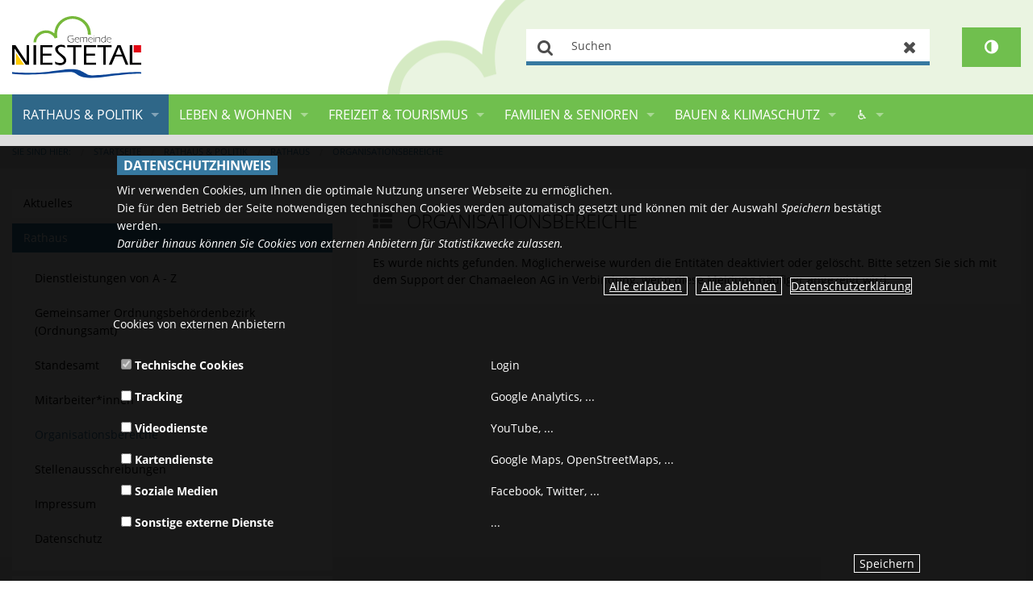

--- FILE ---
content_type: text/html;charset=UTF-8
request_url: https://www.niestetal.de/gv_niestetal/Rathaus%20&%20Politik/Rathaus/Organisationsbereiche/?bsinst=0&bstype=k_get&bsparam=HES:category:8958372
body_size: 11298
content:
<!DOCTYPE html><html class="no-js" lang="de"><head><title>Organisationsbereiche | Gemeinde Niestetal</title><meta charset="utf-8"/><meta content="width=device-width, initial-scale=1.0, maximum-scale=5.0" name="viewport"/><meta content="CMS ionas3" name="generator"/><meta name="robots" content=""/><script>if ((';'+document.cookie).match(/;\s*session\s*=/)) {window.liveRedirecting = true;var f=function(){if (window.privacyGuard && !window.privacyGuard.isCategoryPermitted('core')) return;if (window.liveRedirecting) {location.href=location.pathname.replace(/^(\/gv_niestetal\/)/, '$1live/')+location.search+location.hash;}};if (document.addEventListener) {document.addEventListener('DOMContentLoaded',f);} else {document.attachEvent('onload',f);}}</script><script>var privacyGuardConfig = {"cookieName":"cookieConsent","cookiePath":"/gv_niestetal","allowOwn":true,"categories":["core","tracking","video","maps","social","other"],"bannerCookieCategories":[],"translations":{"showOptions":"Optionen anzeigen","hideComponent":"Zustimmung widerrufen (Element verbergen)","showComponentOnetime":"Einmalig anzeigen","showComponentForever":"Element dauerhaft anzeigen","hideCategoryGeneric":"{0} verbergen","showCategoryGeneric":"{0} dauerhaft anzeigen","elementHidden":"Dieses Element wurde ausgeblendet, weil es personenbezogene Daten erfassen könnte. Um das Element anzuzeigen, wählen Sie eine der folgenden Optionen:","elementHiddenCategory":"Dieses Element wurde ausgeblendet, weil ein externer Dienst ({0}) personenbezogene Daten erfassen könnte. Um das Element anzuzeigen, wählen Sie eine der folgenden Optionen:","elementHiddenOther":"Dieses Element wurde ausgeblendet, weil ein externer Dienst personenbezogene Daten erfassen könnte. Um das Element anzuzeigen, wählen Sie eine der folgenden Optionen:","categories":{"show":{},"hide":{},"name":{"core":"Technische Cookies","tracking":"Tracking","video":"Videodienste","maps":"Kartendienste","social":"Soziale Medien","other":"Sonstige externe Dienste"}}}};</script><script src="/gv_niestetal/IONAS3/PrivacyGuard.js"></script><link href="../../../touch-icon-iphone.png" rel="apple-touch-icon"/><link href="../../../touch-icon-iphone-retina.png" sizes="120x120" rel="apple-touch-icon-precomposed"/><link href="../../../touch-icon-ipad.png" sizes="76x76" rel="apple-touch-icon"/><link href="../../../touch-icon-ipad-retina.png" sizes="152x152" rel="apple-touch-icon-precomposed"/><link href="../../../favicon.ico" rel="shortcut icon"/><link href="/gv_niestetal/phoenix/stylesheets/opensans.css" rel="stylesheet" type="text/css"/><link href="/gv_niestetal/phoenix/bower_components/photoswipe/dist/photoswipe.css" rel="stylesheet" type="text/css"/><link href="/gv_niestetal/phoenix/bower_components/photoswipe/dist/default-skin/default-skin.css" rel="stylesheet" type="text/css"/><link type="text/css" rel="stylesheet" href="/gv_niestetal/phoenix/bower_components/video-js/dist/video-js/video-js.min.css"/><link type="text/css" rel="stylesheet" href="/gv_niestetal/phoenix/bower_components/videojs-sublime-skin/dist/videojs-sublime-skin.min.css"/><link type="text/css" rel="stylesheet" href="/gv_niestetal/phoenix/css/cham-imagehover/cham-imagehover.css"/><link type="text/css" rel="stylesheet" href="/gv_niestetal/phoenix/css/gv_niestetal_elara.css"/><link type="text/css" rel="stylesheet" href="../../../custom.css"/><script src="/gv_niestetal/phoenix/javascripts/ResourceEvents.js" type="text/javascript"></script><script src="/gv_niestetal/phoenix/bower_components/modernizr/modernizr.js" type="text/javascript"></script><script src="/gv_niestetal/phoenix/javascripts/jquery.min.js" type="text/javascript"></script><script src="/gv_niestetal/phoenix/libs/jquery-ui/jquery-ui.min.js" type="text/javascript"></script><script src="/gv_niestetal/phoenix/libs/jquery-ui/i18n/datepicker-de.js" type="text/javascript"></script><script src="/gv_niestetal/phoenix/bower_components/fastclick/lib/fastclick.js" type="text/javascript"></script><script src="/gv_niestetal/phoenix/bower_components/foundation/js/foundation.min.js" type="text/javascript"></script><script src="/gv_niestetal/phoenix/js/slick_animations.min.js" type="text/javascript"></script><script src="/gv_niestetal/phoenix/js/cham-imagehover.min.js" type="text/javascript"></script><script type="text/javascript">
				var ionasContainerForJs = "/gv_niestetal/phoenix";
				var contextPath = '/gv_niestetal';
				var $j = $;
				$j.ajaxSettings.traditional = true;
			</script><script src="/gv_niestetal/phoenix/javascripts/searchalyzrJS.js">/**/</script><link href="/gv_niestetal/phoenix/stylesheets/searchalyzr2base.css" rel="stylesheet" type="text/css"/><link href="/gv_niestetal/phoenix/stylesheets/searchalyzr2.css" rel="stylesheet" type="text/css"/><script type="text/javascript">
		jQuery(function($) {
			searchalyzr2search.init({
				ionasContainer : "/gv_niestetal/phoenix", 
				tabs : [{"label":"Leistungen","linkTarget":"_self","urlOverwrite":{"oldUrl":"http://HOST/","newUrl":"https://www.niestetal.de/gv_niestetal/Suche/Hessenfinder/"},"id":"hes_entries_categories"},{"label":"Mitarbeiter","linkTarget":"_self","urlOverwrite":{"oldUrl":"http://HOST/","newUrl":"https://www.niestetal.de/gv_niestetal/Suche/Hessenfinder/"},"id":"hes_employees"},{"label":"Abteilungen","linkTarget":"_self","urlOverwrite":{"oldUrl":"http://HOST/","newUrl":"https://www.niestetal.de/gv_niestetal/Suche/Hessenfinder/"},"id":"hes_departments"},{"label":"Homepage","columns":["HIGHLIGHT"],"linkTarget":"_self","id":"ionas3"},{"label":"Niestetaler Nachrichten","id":"wittich"},{"label":"Termine","columns":["termin","termin2"],"id":"ionas3_resman"}],
				context : "/gv_niestetal",
				session : "",
				user : "",
				showEmptyTabs : false,
				container : "/gv_niestetal/phoenix",
				filestack : ".",
				shortenedUrl : "",
				messages: {
					resultHeadline: "Suchergebnis",
					prevPage: "zur vorherigen Seite wechseln",
					nextPage: "zur nächsten Seite wechseln",
					show: "zeige",
					to: "bis",
					from: "von",
					entries: "Einträge",
					emptyMessage: "In diesem Bereich konnten keine passenden Einträge gefunden werden"
				}
			});

			var prepareResultView = searchalyzr2search.prepareResultView;

			if ('') {
				doSearch('', '');
			}

			var state = searchalyzr2search.decodeHash(location.href);

			if (state) {
				searchalyzr2search.prepareResultView();
			}
		});

		function doSearch(keywords, origin) {
			searchalyzr2search.setExtendedSearchParams(undefined, [{"label":"Leistungen","linkTarget":"_self","urlOverwrite":{"oldUrl":"http://HOST/","newUrl":"https://www.niestetal.de/gv_niestetal/Suche/Hessenfinder/"},"id":"hes_entries_categories"},{"label":"Mitarbeiter","linkTarget":"_self","urlOverwrite":{"oldUrl":"http://HOST/","newUrl":"https://www.niestetal.de/gv_niestetal/Suche/Hessenfinder/"},"id":"hes_employees"},{"label":"Abteilungen","linkTarget":"_self","urlOverwrite":{"oldUrl":"http://HOST/","newUrl":"https://www.niestetal.de/gv_niestetal/Suche/Hessenfinder/"},"id":"hes_departments"},{"label":"Homepage","columns":["HIGHLIGHT"],"linkTarget":"_self","id":"ionas3"},{"label":"Niestetaler Nachrichten","id":"wittich"},{"label":"Termine","columns":["termin","termin2"],"id":"ionas3_resman"}]);
			
			if (window.queryAdditionalTabs) {
				var params = sa.getDefaultSearchParams();
				params.searchQuery.terms = [keywords];
				window.queryAdditionalTabs(params);
			} else {
				searchalyzr2search.doSearch(keywords, origin);
			}
		}

		// old searchalyzr plus it's overly complicated crap
		var sa = {};
		sa.getDefaultSearchParams = function() {
			return {
				"categoryStates" : [],
				"columns" : [],
				"filestack": ".",
				"searchQuery" : {
					"parameterAssignments" : [], // wird bei Initialisierung befüllt
					"terms" : [],
					"limit" : 10
				},
				"vrbSessionId" : { "sid" : "", "uid" : "" }
				};
		};
		sa.doExtendedSearch = function(searchParams) {
			searchalyzr2search.setExtendedSearchParams(searchParams);
		};
		sa.systems = [{"label":"Leistungen","linkTarget":"_self","urlOverwrite":{"oldUrl":"http://HOST/","newUrl":"https://www.niestetal.de/gv_niestetal/Suche/Hessenfinder/"},"id":"hes_entries_categories"},{"label":"Mitarbeiter","linkTarget":"_self","urlOverwrite":{"oldUrl":"http://HOST/","newUrl":"https://www.niestetal.de/gv_niestetal/Suche/Hessenfinder/"},"id":"hes_employees"},{"label":"Abteilungen","linkTarget":"_self","urlOverwrite":{"oldUrl":"http://HOST/","newUrl":"https://www.niestetal.de/gv_niestetal/Suche/Hessenfinder/"},"id":"hes_departments"},{"label":"Homepage","columns":["HIGHLIGHT"],"linkTarget":"_self","id":"ionas3"},{"label":"Niestetaler Nachrichten","id":"wittich"},{"label":"Termine","columns":["termin","termin2"],"id":"ionas3_resman"}];

		function prepareResultView() {
			// does nothing, just for backwards compatibility
		}
	</script><link href="/gv_niestetal/phoenix/stylesheets/bitv.css" rel="stylesheet" type="text/css"/><script defer="defer" src="/gv_niestetal/phoenix/javascripts/bitv.js" type="text/javascript"></script></head><body class="standard-page"><div class="standard-page" id="page-wrapper"><header role="banner" aria-label="Kopfbereich"><div class="header-top-wrapper"><div class="header-top1-wide"><div class="header-top1-narrow row"><div class="header-top1-content-wrapper columns medium-12"><script type="text/javascript">window.contrastSwitchEnabledOnMobile = true;</script><div id="header-contrast-switch"><button title="Kontrastumschalter" aria-label="Kontrastumschalter" onclick="toggleContrastSwitch()" class="contrast-switch fa fa-adjust"></button></div><span style="display:none;" id="header-contrast-switch-origpos"></span><div class="header-top1-content"><div class="row small-collapse medium-collapse large-uncollapse"><div class="columns medium-4 show-for-large-up header-top1-left-wrapper"><div class="header-top1-left-content"><div class="logo"><div class="INSTANCE"><a href="../../../"><img src="../../../logo.svg" alt="" title="" class="logo-img" /></a></div></div></div></div><div class="columns small-12 large-8 header-top1-right-wrapper"><div class="header-top1-right-content"><div class="clearfix"><div class="meta-navigation"><div class="INSTANCE"><ul class="inline-list right"></ul></div></div></div><div class="show-for-large-up"><div class="searchFormSpanInherit"><div class="INSTANCE"><div class="searchFormSpan"><form onreset="setTimeout(function(){this.elements.query.value=&apos;&apos;;this.elements.query.focus();}.bind(this),1)" enctype="multipart/form-data" accept-charset="UTF-8" action="." target="_self" name="searchForm" method="get" class="searchForm search-form" role="search"><input name="searchResult" value="true" type="hidden"/><input name="offset" value="" type="hidden"/><input name="origin" value="00000000-0000-0000-0000-000000000000" type="hidden"/><input name="subtree" value="false" type="hidden"/><label hidden="hidden" for="searchText">Suchen</label><script type="text/javascript">
			$(document).ready(function() {
				var forms = $("form.searchForm").toArray();

				if (forms.length === 0) return;

				for (var i = 0; i !== forms.length; i++) {
					var form = forms[i];
					var placeholder = document.createElement("span");
					form.parentNode.insertBefore(placeholder, form);
					forms[i] = {
						form: form,
						parent: form.parentNode,
						before: placeholder,
						input: $(form).find("input[id^='searchText']")[0],
						label: $(form).find("label[for^='searchText']")[0]
					};
				}

				var insertForm = function() {
					var count = 0, i;

					var activeEl = document.activeElement;

					var appendForm = function(data, checkVisibility) {
						data.parent.insertBefore(data.form, data.before);
						if (!checkVisibility || $(data.form).is(":visible")) {
							var id = "searchText" + (count ? count - 1 : "");
							count++;
							if (data.input) data.input.setAttribute("id", id);
							if (data.label) data.label.setAttribute("for", id);
						} else {
							data.parent.removeChild(data.form);
						}
					};

					for (i = 0; i !== forms.length; i++) {
						appendForm(forms[i], true);
					}
					if (count === 0) {
						for (i = 0; i !== forms.length; i++) {
							if (forms[i].form.className.match(/(^| )default-search-form($| )/)) {
								appendForm(forms[i], false);
							}
						}
						if (count === 0) {
							appendForm(forms[forms.length-1], false);
						}
					}

					if (activeEl !== document.activeElement) {
						activeEl.focus();
					}
				};

				insertForm();

				$(window).resize(insertForm);
			});
		</script><input name="query" placeholder="Suchen" id="searchText" type="text" value="" class="searchText search-text" aria-label="Suchen"/><button onmousedown="return false" class="search-submit" type="submit">Suchen</button><button onmousedown="return false" class="search-reset" type="reset">Zurücksetzen</button></form><script type="text/javascript">var searchProposalsScript="/gv_niestetal/phoenix/scripts/searchProposals.jspx?query=";</script><script src="/gv_niestetal/phoenix/javascripts/searchProposals2.js" type="text/javascript"></script><script type="text/javascript">setTimeout(function() { initSearchProposals({className: "searchProposals", xhrURL: searchProposalsScript, submitFunc:document.getElementById('searchalyzrContainer') ? doSearch : false}).add(document.getElementById("searchText")); }, 1);</script></div></div></div></div></div></div></div></div></div></div></div><div class="header-top2-wide"><div class="header-top2-narrow row small-collapse large-uncollapse"><div class="header-top2-content-wrapper columns small-12"><div class="header-top2-content"><div class="sticky contain-to-grid"><nav data-options="{&#034;back_text&#034;:&#034;Zurück&#034;,&#034;mobile_show_parent_link&#034;:true,&#034;custom_back_text&#034;:true,&#034;scrolltop&#034;:false}" data-topbar="" class="top-bar" id="navigation" aria-label="Haupt-Navigation" role="navigation"><ul class="title-area"><li class="name hide-for-large-up"><div class="logo"><a aria-label="zur Startseite" href="../../../"><img alt="" class="logo-img" src="../../../logo.svg"/></a></div></li><li class="toggle-topbar menu-icon"><a href="#"><span>&shy;</span></a></li></ul><section class="top-bar-section"><ul class="startpageOffsetCalculate"><li class="INSTANCE ODD FIRST LAST COUNT1 ACTIVE"></li></ul><div class="navigation-wrapper"><ul class="level-1 level-1-wrapper"><li class="level-1 level-1-item has-dropdown active active-item"><a class="level-1 level-1-link has-dropdown active active-link" title="" onclick="" target="_self" href="../../">Rathaus &amp; Politik</a><ul class="level-2 level-2-wrapper dropdown"><li class="level-2 level-2-item"><a class="level-2 level-2-link" title="" onclick="" target="_self" href="../../Aktuelles/">Aktuelles</a></li><li class="level-2 level-2-item has-dropdown active active-item"><a class="level-2 level-2-link has-dropdown active active-link" title="" onclick="" target="_self" href="../">Rathaus</a><ul class="level-3 level-3-wrapper dropdown"><li class="level-3 level-3-item"><a class="level-3 level-3-link" title="" onclick="" target="_self" href="../Dienstleistungen%20von%20A%20-%20Z/">Dienstleistungen von A - Z</a></li><li class="level-3 level-3-item"><a class="level-3 level-3-link" title="" onclick="" target="_self" href="../Gemeinsamer%20Ordnungsbeh%C3%B6rdenbezirk%20(Ordnungsamt)/">Gemeinsamer Ordnungsbehördenbezirk (Ordnungsamt)</a></li><li class="level-3 level-3-item"><a class="level-3 level-3-link" title="" onclick="" target="_self" href="../Standesamt/">Standesamt</a></li><li class="level-3 level-3-item"><a class="level-3 level-3-link" title="" onclick="" target="_self" href="../Mitarbeiter*innen/">Mitarbeiter*innen</a></li><li class="level-3 level-3-item active active-item"><a class="level-3 level-3-link active active-link" title="" onclick="" target="_self" href="./">Organisationsbereiche</a></li><li class="level-3 level-3-item"><a class="level-3 level-3-link" title="" onclick="" target="_self" href="../Stellenausschreibungen/">Stellenausschreibungen</a></li><li class="level-3 level-3-item"><a class="level-3 level-3-link" title="" onclick="" target="_self" href="../Impressum/">Impressum</a></li><li class="level-3 level-3-item"><a class="level-3 level-3-link" title="" onclick="" target="_self" href="../Datenschutz/">Datenschutz</a></li></ul></li><li class="level-2 level-2-item has-dropdown"><a class="level-2 level-2-link has-dropdown" title="" onclick="" target="_self" href="../../B%C3%BCrgerservice/">Bürgerservice</a><ul class="level-3 level-3-wrapper dropdown"><li class="level-3 level-3-item"><a class="level-3 level-3-link" title="" onclick="" target="_self" href="../../B%C3%BCrgerservice/Amtliche%20Bekanntmachungen/">Amtliche Bekanntmachungen</a></li><li class="level-3 level-3-item"><a class="level-3 level-3-link" title="" onclick="" target="_self" href="../../B%C3%BCrgerservice/Digitales%20Rathaus%20Niestetal/">Digitales Rathaus Niestetal</a></li><li class="level-3 level-3-item"><a class="level-3 level-3-link" title="" onclick="" target="_self" href="../../B%C3%BCrgerservice/Bankverbindungen/">Bankverbindungen</a></li><li class="level-3 level-3-item"><a class="level-3 level-3-link" title="" onclick="" target="_self" href="../../B%C3%BCrgerservice/Bereitschaftsdienste/">Bereitschaftsdienste</a></li><li class="level-3 level-3-item"><a class="level-3 level-3-link" title="" onclick="" target="_self" href="../../B%C3%BCrgerservice/Downloads%20und%20Formulare/">Downloads und Formulare</a></li><li class="level-3 level-3-item"><a class="level-3 level-3-link" title="" onclick="" target="_self" href="../../B%C3%BCrgerservice/Frauenbeauftragte/">Frauenbeauftragte</a></li><li class="level-3 level-3-item"><a class="level-3 level-3-link" title="" onclick="" target="_self" href="../../B%C3%BCrgerservice/Immobilienb%C3%B6rse/">Immobilienbörse</a></li><li class="level-3 level-3-item"><a class="level-3 level-3-link" title="" onclick="" target="_self" href="../../B%C3%BCrgerservice/Lob%20und%20Kritik/">Lob und Kritik</a></li><li class="level-3 level-3-item"><a class="level-3 level-3-link" title="" onclick="" target="_self" href="../../B%C3%BCrgerservice/Niestetaler%20Nachrichten/">Niestetaler Nachrichten</a></li><li class="level-3 level-3-item"><a class="level-3 level-3-link" title="" onclick="" target="_self" href="../../B%C3%BCrgerservice/Ortsgericht/">Ortsgericht</a></li><li class="level-3 level-3-item"><a class="level-3 level-3-link" title="" onclick="" target="_self" href="../../B%C3%BCrgerservice/Ortsrecht%20der%20Gemeinde/">Ortsrecht der Gemeinde</a></li><li class="level-3 level-3-item"><a class="level-3 level-3-link" title="" onclick="" target="_self" href="../../B%C3%BCrgerservice/Wichtige%20Kontakte/">Wichtige Kontakte</a></li><li class="level-3 level-3-item"><a class="level-3 level-3-link" title="" onclick="" target="_self" href="../../B%C3%BCrgerservice/M%C3%A4ngelmelder/">Mängelmelder</a></li></ul></li><li class="level-2 level-2-item has-dropdown"><a class="level-2 level-2-link has-dropdown" title="" onclick="" target="_self" href="../../Politik/">Politik</a><ul class="level-3 level-3-wrapper dropdown"><li class="level-3 level-3-item"><a class="level-3 level-3-link" title="Weiterleitung" onclick="" target="_blank" href="https://niestetal.ratsinfomanagement.net/">Ratsinformationssystem</a></li><li class="level-3 level-3-item"><a class="level-3 level-3-link" title="" onclick="" target="_self" href="../../Politik/Wahlen/">Wahlen</a></li><li class="level-3 level-3-item"><a class="level-3 level-3-link" title="" onclick="" target="_self" href="../../Politik/Sitzungstermine/">Sitzungstermine</a></li></ul></li><li class="level-2 level-2-item"><a class="level-2 level-2-link" title="Weiterleitung" onclick="" target="_blank" href="../../../Gemeindewerke/">Gemeindewerke</a></li></ul></li><li class="level-1 level-1-item has-dropdown"><a class="level-1 level-1-link has-dropdown" title="" onclick="" target="_self" href="../../../Leben%20&amp;%20Wohnen/">Leben &amp; Wohnen</a><ul class="level-2 level-2-wrapper dropdown"><li class="level-2 level-2-item has-dropdown"><a class="level-2 level-2-link has-dropdown" title="" onclick="" target="_self" href="../../../Leben%20&amp;%20Wohnen/Gemeindeportr%C3%A4t/">Gemeindeporträt</a><ul class="level-3 level-3-wrapper dropdown"><li class="level-3 level-3-item"><a class="level-3 level-3-link" title="" onclick="" target="_self" href="../../../Leben%20&amp;%20Wohnen/Gemeindeportr%C3%A4t/Gemeindewappen/">Gemeindewappen</a></li><li class="level-3 level-3-item"><a class="level-3 level-3-link" title="" onclick="" target="_self" href="../../../Leben%20&amp;%20Wohnen/Gemeindeportr%C3%A4t/Geschichte/">Geschichte</a></li><li class="level-3 level-3-item"><a class="level-3 level-3-link" title="" onclick="" target="_self" href="../../../Leben%20&amp;%20Wohnen/Gemeindeportr%C3%A4t/St%C3%A4dtepartnerschaft/">Städtepartnerschaft</a></li><li class="level-3 level-3-item"><a class="level-3 level-3-link" title="" onclick="" target="_self" href="../../../Leben%20&amp;%20Wohnen/Gemeindeportr%C3%A4t/Strassennamen/">Strassennamen</a></li><li class="level-3 level-3-item"><a class="level-3 level-3-link" title="" onclick="" target="_self" href="../../../Leben%20&amp;%20Wohnen/Gemeindeportr%C3%A4t/Zahlen%20und%20Fakten/">Zahlen und Fakten</a></li></ul></li><li class="level-2 level-2-item has-dropdown"><a class="level-2 level-2-link has-dropdown" title="" onclick="" target="_self" href="../../../Leben%20&amp;%20Wohnen/Gut%20versorgt/">Gut versorgt</a><ul class="level-3 level-3-wrapper dropdown"><li class="level-3 level-3-item"><a class="level-3 level-3-link" title="" onclick="" target="_self" href="../../../Leben%20&amp;%20Wohnen/Gut%20versorgt/Abfallentsorgung/">Abfallentsorgung</a></li><li class="level-3 level-3-item"><a class="level-3 level-3-link" title="Weiterleitung" onclick="" target="_blank" href="http://feuerwehr-niestetal.de/">Feuerwehr</a></li><li class="level-3 level-3-item"><a class="level-3 level-3-link" title="" onclick="" target="_self" href="../../../Leben%20&amp;%20Wohnen/Gut%20versorgt/Glasfaser%20in%20Niestetal/">Glasfaser in Niestetal</a></li><li class="level-3 level-3-item"><a class="level-3 level-3-link" title="" onclick="" target="_self" href="../../../Leben%20&amp;%20Wohnen/Gut%20versorgt/Kirchen/">Kirchen</a></li><li class="level-3 level-3-item"><a class="level-3 level-3-link" title="" onclick="" target="_self" href="../../../Leben%20&amp;%20Wohnen/Gut%20versorgt/Niestetal%20Energie%20-%20%C3%96kostrom%20&amp;%20Gas/">Niestetal Energie - Ökostrom &amp; Gas</a></li><li class="level-3 level-3-item"><a class="level-3 level-3-link" title="" onclick="" target="_self" href="../../../Leben%20&amp;%20Wohnen/Gut%20versorgt/%C3%96PNV/">ÖPNV</a></li><li class="level-3 level-3-item"><a class="level-3 level-3-link" title="" onclick="" target="_self" href="../../../Leben%20&amp;%20Wohnen/Gut%20versorgt/Ukrainehilfe/">Ukrainehilfe</a></li><li class="level-3 level-3-item"><a class="level-3 level-3-link" title="Weiterleitung" onclick="" target="_self" href="../../Aktuelles/Coronahinweise/">Über Corona</a></li></ul></li></ul></li><li class="level-1 level-1-item has-dropdown"><a class="level-1 level-1-link has-dropdown" title="" onclick="" target="_self" href="../../../Freizeit%20&amp;%20Tourismus/">Freizeit &amp; Tourismus</a><ul class="level-2 level-2-wrapper dropdown"><li class="level-2 level-2-item has-dropdown"><a class="level-2 level-2-link has-dropdown" title="" onclick="" target="_self" href="../../../Freizeit%20&amp;%20Tourismus/Freizeitangebote/">Freizeitangebote</a><ul class="level-3 level-3-wrapper dropdown"><li class="level-3 level-3-item"><a class="level-3 level-3-link" title="" onclick="" target="_self" href="../../../Freizeit%20&amp;%20Tourismus/Freizeitangebote/B%C3%BCcherei/">Bücherei</a></li><li class="level-3 level-3-item"><a class="level-3 level-3-link" title="" onclick="" target="_self" href="../../../Freizeit%20&amp;%20Tourismus/Freizeitangebote/Gesellschaftsraum/">Gesellschaftsraum</a></li><li class="level-3 level-3-item"><a class="level-3 level-3-link" title="" onclick="" target="_self" href="../../../Freizeit%20&amp;%20Tourismus/Freizeitangebote/Grillplatz/">Grillplatz</a></li><li class="level-3 level-3-item"><a class="level-3 level-3-link" title="" onclick="" target="_self" href="../../../Freizeit%20&amp;%20Tourismus/Freizeitangebote/M%C3%A4rkte/">Märkte</a></li><li class="level-3 level-3-item"><a class="level-3 level-3-link" title="" onclick="" target="_self" href="../../../Freizeit%20&amp;%20Tourismus/Freizeitangebote/Naturerlebnisbad/">Naturerlebnisbad</a></li><li class="level-3 level-3-item"><a class="level-3 level-3-link" title="" onclick="" target="_self" href="../../../Freizeit%20&amp;%20Tourismus/Freizeitangebote/Niestetaler%20Kammerkonzerte/">Niestetaler Kammerkonzerte</a></li><li class="level-3 level-3-item"><a class="level-3 level-3-link" title="" onclick="" target="_self" href="../../../Freizeit%20&amp;%20Tourismus/Freizeitangebote/Park%20Heiligenrode/">Park Heiligenrode</a></li><li class="level-3 level-3-item"><a class="level-3 level-3-link" title="" onclick="" target="_self" href="../../../Freizeit%20&amp;%20Tourismus/Freizeitangebote/Radverkehr/">Radverkehr</a></li><li class="level-3 level-3-item"><a class="level-3 level-3-link" title="Weiterleitung" onclick="" target="_self" href="../../../RSM/">Veranstaltungen</a></li><li class="level-3 level-3-item"><a class="level-3 level-3-link" title="" onclick="" target="_self" href="../../../Freizeit%20&amp;%20Tourismus/Freizeitangebote/Vereine%20und%20Verb%C3%A4nde/">Vereine und Verbände</a></li><li class="level-3 level-3-item"><a class="level-3 level-3-link" title="" onclick="" target="_self" href="../../../Freizeit%20&amp;%20Tourismus/Freizeitangebote/Das%20neue%20Wichtelbrunnenbad/">Das neue Wichtelbrunnenbad</a></li></ul></li><li class="level-2 level-2-item has-dropdown"><a class="level-2 level-2-link has-dropdown" title="" onclick="" target="_self" href="../../../Freizeit%20&amp;%20Tourismus/Erlebnisspazierg%C3%A4nge%20Dorfgeschichte(n)/">Erlebnisspaziergänge Dorfgeschichte(n)</a><ul class="level-3 level-3-wrapper dropdown"><li class="level-3 level-3-item"><a class="level-3 level-3-link" title="" onclick="" target="_self" href="../../../Freizeit%20&amp;%20Tourismus/Erlebnisspazierg%C3%A4nge%20Dorfgeschichte(n)/Heiligenr%C3%B6der%20Dorfgeschichten/">Heiligenröder Dorfgeschichten</a></li><li class="level-3 level-3-item"><a class="level-3 level-3-link" title="" onclick="" target="_self" href="../../../Freizeit%20&amp;%20Tourismus/Erlebnisspazierg%C3%A4nge%20Dorfgeschichte(n)/Sandersh%C3%A4user%20Dorfgeschichten/">Sandershäuser Dorfgeschichten</a></li></ul></li><li class="level-2 level-2-item"><a class="level-2 level-2-link" title="" onclick="" target="_self" href="../../../Freizeit%20&amp;%20Tourismus/Ortsplan/">Ortsplan</a></li><li class="level-2 level-2-item has-dropdown"><a class="level-2 level-2-link has-dropdown" title="" onclick="" target="_self" href="../../../Freizeit%20&amp;%20Tourismus/Tourismus/">Tourismus</a><ul class="level-3 level-3-wrapper dropdown"><li class="level-3 level-3-item"><a class="level-3 level-3-link" title="Weiterleitung" onclick="" target="_blank" href="http://www.grimmsteig.de/">Grimmsteig</a></li><li class="level-3 level-3-item"><a class="level-3 level-3-link" title="Weiterleitung" onclick="" target="_blank" href="https://eco-pfade.de/eco-pfad-archaeologie-sensenstein/streckenverlauf/">Eco-Pfad Archäologie Sensenstein</a></li><li class="level-3 level-3-item"><a class="level-3 level-3-link" title="" onclick="" target="_self" href="../../../Freizeit%20&amp;%20Tourismus/Tourismus/Geo-Naturpark%20Frau-Holle-Land/">Geo-Naturpark Frau-Holle-Land</a></li><li class="level-3 level-3-item"><a class="level-3 level-3-link" title="" onclick="" target="_self" href="../../../Freizeit%20&amp;%20Tourismus/Tourismus/Wohnmobil-Stellplatz/">Wohnmobil-Stellplatz</a></li><li class="level-3 level-3-item"><a class="level-3 level-3-link" title="" onclick="" target="_self" href="../../../Freizeit%20&amp;%20Tourismus/Tourismus/Ferienwohnungen/">Ferienwohnungen</a></li><li class="level-3 level-3-item"><a class="level-3 level-3-link" title="" onclick="" target="_self" href="../../../Freizeit%20&amp;%20Tourismus/Tourismus/Hotels/">Hotels</a></li></ul></li></ul></li><li class="level-1 level-1-item has-dropdown"><a class="level-1 level-1-link has-dropdown" title="" onclick="" target="_self" href="../../../Familien%20&amp;%20Senioren/">Familien &amp; Senioren</a><ul class="level-2 level-2-wrapper dropdown"><li class="level-2 level-2-item has-dropdown"><a class="level-2 level-2-link has-dropdown" title="" onclick="" target="_self" href="../../../Familien%20&amp;%20Senioren/Kinder%20und%20Jugendliche/">Kinder und Jugendliche</a><ul class="level-3 level-3-wrapper dropdown"><li class="level-3 level-3-item"><a class="level-3 level-3-link" title="" onclick="" target="_self" href="../../../Familien%20&amp;%20Senioren/Kinder%20und%20Jugendliche/Jugendf%C3%B6rderung/">Jugendförderung</a></li><li class="level-3 level-3-item"><a class="level-3 level-3-link" title="Weiterleitung" onclick="" target="_self" href="https://webkita2.de/niestetal/infoportal?1">Kindergärten</a></li><li class="level-3 level-3-item"><a class="level-3 level-3-link" title="" onclick="" target="_self" href="../../../Familien%20&amp;%20Senioren/Kinder%20und%20Jugendliche/Kinderortsplan/">Kinderortsplan</a></li><li class="level-3 level-3-item"><a class="level-3 level-3-link" title="Weiterleitung" onclick="" target="_self" href="https://webkita2.de/niestetal/infoportal/kindertagespflege?3">Kindertagespflege</a></li><li class="level-3 level-3-item"><a class="level-3 level-3-link" title="" onclick="" target="_self" href="../../../Familien%20&amp;%20Senioren/Kinder%20und%20Jugendliche/Schulen/">Schulen</a></li></ul></li><li class="level-2 level-2-item has-dropdown"><a class="level-2 level-2-link has-dropdown" title="" onclick="" target="_self" href="../../../Familien%20&amp;%20Senioren/Familienzentrum/">Familienzentrum</a><ul class="level-3 level-3-wrapper dropdown"><li class="level-3 level-3-item"><a class="level-3 level-3-link" title="" onclick="" target="_self" href="../../../Familien%20&amp;%20Senioren/Familienzentrum/Beratung%20f%C3%BCr%20Menschen%20mit%20Behinderung%20und%20deren%20Angeh%C3%B6rige/">Beratung für Menschen mit Behinderung und deren Angehörige</a></li></ul></li><li class="level-2 level-2-item has-dropdown"><a class="level-2 level-2-link has-dropdown" title="" onclick="" target="_self" href="../../../Familien%20&amp;%20Senioren/Senioren/">Senioren</a><ul class="level-3 level-3-wrapper dropdown"><li class="level-3 level-3-item"><a class="level-3 level-3-link" title="" onclick="" target="_self" href="../../../Familien%20&amp;%20Senioren/Senioren/Soziale%20Beratungsstelle%20und%20Seniorenb%C3%BCro/">Soziale Beratungsstelle und Seniorenbüro</a></li><li class="level-3 level-3-item"><a class="level-3 level-3-link" title="" onclick="" target="_self" href="../../../Familien%20&amp;%20Senioren/Senioren/Begegnungsst%C3%A4tte%20Niestetal/">Begegnungsstätte Niestetal</a></li></ul></li></ul></li><li class="level-1 level-1-item has-dropdown"><a class="level-1 level-1-link has-dropdown" title="" onclick="" target="_self" href="../../../Bauen%20&amp;%20Klimaschutz/">Bauen &amp; Klimaschutz</a><ul class="level-2 level-2-wrapper dropdown"><li class="level-2 level-2-item has-dropdown"><a class="level-2 level-2-link has-dropdown" title="" onclick="" target="_self" href="../../../Bauen%20&amp;%20Klimaschutz/Bauen/">Bauen</a><ul class="level-3 level-3-wrapper dropdown"><li class="level-3 level-3-item"><a class="level-3 level-3-link" title="" onclick="" target="_self" href="../../../Bauen%20&amp;%20Klimaschutz/Bauen/Aktuelle%20Bauleitplanung/">Aktuelle Bauleitplanung</a></li><li class="level-3 level-3-item"><a class="level-3 level-3-link" title="" onclick="" target="_self" href="../../../Bauen%20&amp;%20Klimaschutz/Bauen/Bebauungspl%C3%A4ne/">Bebauungspläne</a></li><li class="level-3 level-3-item"><a class="level-3 level-3-link" title="" onclick="" target="_self" href="../../../Bauen%20&amp;%20Klimaschutz/Bauen/%C3%9Cbergeordnetes%20Planungsrecht/">Übergeordnetes Planungsrecht</a></li><li class="level-3 level-3-item"><a class="level-3 level-3-link" title="" onclick="" target="_self" href="../../../Bauen%20&amp;%20Klimaschutz/Bauen/Vordrucke%20f%C3%BCr%20Bauherren/">Vordrucke für Bauherren</a></li></ul></li><li class="level-2 level-2-item has-dropdown"><a class="level-2 level-2-link has-dropdown" title="" onclick="" target="_self" href="../../../Bauen%20&amp;%20Klimaschutz/Klimaschutz/">Klimaschutz</a><ul class="level-3 level-3-wrapper dropdown"><li class="level-3 level-3-item"><a class="level-3 level-3-link" title="Weiterleitung" onclick="" target="_self" href="../../../Bauen%20&amp;%20Klimaschutz/Klimaschutz/Klimaschutzkonzept%202018/Klimaschutzkonzept%202018.pdf">Klimaschutzkonzept 2018</a></li><li class="level-3 level-3-item"><a class="level-3 level-3-link" title="" onclick="" target="_self" href="../../../Bauen%20&amp;%20Klimaschutz/Klimaschutz/Machen%20Sie%20mit!/">Machen Sie mit!</a></li><li class="level-3 level-3-item"><a class="level-3 level-3-link" title="" onclick="" target="_self" href="../../../Bauen%20&amp;%20Klimaschutz/Klimaschutz/Grundlagen/">Grundlagen</a></li><li class="level-3 level-3-item"><a class="level-3 level-3-link" title="" onclick="" target="_self" href="../../../Bauen%20&amp;%20Klimaschutz/Klimaschutz/Partner%20&amp;%20Links/">Partner &amp; Links</a></li></ul></li><li class="level-2 level-2-item has-dropdown"><a class="level-2 level-2-link has-dropdown" title="" onclick="" target="_self" href="../../../Bauen%20&amp;%20Klimaschutz/F%C3%B6rderm%C3%B6glichkeit%20&amp;%20Energieeffizienzma%C3%9Fnahmen/">Fördermöglichkeit &amp; Energieeffizienzmaßnahmen</a><ul class="level-3 level-3-wrapper dropdown"><li class="level-3 level-3-item"><a class="level-3 level-3-link" title="" onclick="" target="_self" href="../../../Bauen%20&amp;%20Klimaschutz/F%C3%B6rderm%C3%B6glichkeit%20&amp;%20Energieeffizienzma%C3%9Fnahmen/Energie%20sparen%20&amp;%20Beratung/">Energie sparen &amp; Beratung</a></li><li class="level-3 level-3-item"><a class="level-3 level-3-link" title="" onclick="" target="_self" href="../../../Bauen%20&amp;%20Klimaschutz/F%C3%B6rderm%C3%B6glichkeit%20&amp;%20Energieeffizienzma%C3%9Fnahmen/F%C3%B6rderprogramme/">Förderprogramme</a></li></ul></li><li class="level-2 level-2-item has-dropdown"><a class="level-2 level-2-link has-dropdown" title="" onclick="" target="_self" href="../../../Bauen%20&amp;%20Klimaschutz/Energetische%20Sanierung%20Niestetal/">Energetische Sanierung Niestetal</a><ul class="level-3 level-3-wrapper dropdown"><li class="level-3 level-3-item"><a class="level-3 level-3-link" title="" onclick="" target="_self" href="../../../Bauen%20&amp;%20Klimaschutz/Energetische%20Sanierung%20Niestetal/Sanierungsgebiet%20%22Ortskern%20Sandershausen%22%20und%20Stadtumbau%20in%20Hessen/">Sanierungsgebiet &#034;Ortskern Sandershausen&#034; und Stadtumbau in Hessen</a></li></ul></li><li class="level-2 level-2-item has-dropdown"><a class="level-2 level-2-link has-dropdown" title="" onclick="" target="_self" href="../../../Bauen%20&amp;%20Klimaschutz/Verkehrsentwicklung/">Verkehrsentwicklung</a><ul class="level-3 level-3-wrapper dropdown"><li class="level-3 level-3-item"><a class="level-3 level-3-link" title="" onclick="" target="_self" href="../../../Bauen%20&amp;%20Klimaschutz/Verkehrsentwicklung/Verkehrsentwicklungsplan/">Verkehrsentwicklungsplan</a></li></ul></li></ul></li><li class="level-1 level-1-item has-dropdown"><a class="level-1 level-1-link has-dropdown" title="" onclick="" target="_self" href="../../../%E2%99%BF/">♿</a><ul class="level-2 level-2-wrapper dropdown"><li class="level-2 level-2-item"><a class="level-2 level-2-link" title="" onclick="" target="_self" href="../../../%E2%99%BF/%C3%9Cbersicht%20in%20leichter%20Sprache/">Übersicht in leichter Sprache</a></li><li class="level-2 level-2-item"><a class="level-2 level-2-link" title="" onclick="" target="_self" href="../../../%E2%99%BF/Vergr%C3%B6%C3%9Ferung%20des%20Bildschirms/">Vergrößerung des Bildschirms</a></li><li class="level-2 level-2-item"><a class="level-2 level-2-link" title="" onclick="" target="_self" href="../../../%E2%99%BF/Barrierefreiheit%20im%20Rathaus/">Barrierefreiheit im Rathaus</a></li><li class="level-2 level-2-item"><a class="level-2 level-2-link" title="" onclick="" target="_self" href="../../../%E2%99%BF/Erkl%C3%A4rung%20zur%20Barrierefreiheit/">Erklärung zur Barrierefreiheit</a></li><li class="level-2 level-2-item"><a class="level-2 level-2-link" title="" onclick="" target="_self" href="../../../%E2%99%BF/General%20information%20in%20english/">General information in english</a></li></ul></li></ul></div></section></nav></div><div class="hide-for-large-up"><form onreset="setTimeout(function(){this.elements.query.value=&apos;&apos;;this.elements.query.focus();}.bind(this),1)" enctype="multipart/form-data" accept-charset="UTF-8" action="." target="_self" name="searchForm" method="get" class="searchForm search-form" role="search"><input name="searchResult" value="true" type="hidden"/><input name="offset" value="" type="hidden"/><input name="origin" value="00000000-0000-0000-0000-000000000000" type="hidden"/><input name="subtree" value="false" type="hidden"/><label hidden="hidden" for="searchText0">Suchen</label><input name="query" placeholder="Suchen" id="searchText0" type="text" value="" class="searchText search-text" aria-label="Suchen"/><button onmousedown="return false" class="search-submit" type="submit">Suchen</button><button onmousedown="return false" class="search-reset" type="reset">Zurücksetzen</button></form><script type="text/javascript">var searchProposalsScript="/gv_niestetal/phoenix/scripts/searchProposals.jspx?query=";</script><script src="/gv_niestetal/phoenix/javascripts/searchProposals2.js" type="text/javascript"></script><script type="text/javascript">setTimeout(function() { initSearchProposals({className: "searchProposals", xhrURL: searchProposalsScript, submitFunc:document.getElementById('searchalyzrContainer') ? doSearch : false}).add(document.getElementById("searchText")); }, 1);</script></div></div></div></div></div></div><div class="header-bottom-wrapper show-for-medium-up"><div class="header-bottom-narrow row"><div class="header-bottom-content-wrapper small-12 columns"><div class="header-bottom-content"><div aria-label="Sie sind hier" role="navigation" class="breadcrumb-wrapper show-for-medium-up"><ul class="breadcrumbs"><li class="breadcrumb-prefix">Sie sind hier:</li><li class="breadcrumb-root"><a href="../../../" class="rootLabel">Startseite</a></li><li><a href="../../" target="_self" class="fileName">Rathaus &amp; Politik</a></li><li><a href="../" target="_self" class="fileName">Rathaus</a></li><li><a href="./" target="_self" class="fileName">Organisationsbereiche</a></li></ul></div></div></div></div></div></header><div data-column-layout="4_8" class="wide-wrapper main-content-wrapper"><div class="narrow-wrapper row"><div class="columns small-12"><div class="content"><div class="row"><div class="columns large-8 large-push-4 main-column"><main class="standard-page-main-content-wrapper" id="standardPage-maincontent" aria-label="Haupt-Inhaltsbereich"><div class="document-teaser" id="document-teaser"><div id="headline" class="title-wrapper teaser-headline"><h2 class="title h2"><span style="font-family: FontAwesome;" class="icon">&#61451;</span><span class="title-text">Organisationsbereiche</span></h2></div><div id="teaser" class="teaser-text"></div></div><div id="maincontent"><div class="maincontentRepeat"><div class="sectionType"><script type="text/javascript">
				if (!window.listCounts) {
					window.listCounts = new Array();
				}
				window.listCounts.push(null);
				var bsReadMoreLable = 'Mehr...';
			</script><div class="bsclient"><div id="headline"><h1></h1></div><div id="maincontent1">Es wurde nichts gefunden. Möglicherweise wurden die Entitäten deaktiviert oder gelöscht. Bitte setzen Sie sich mit dem Support der Chamaeleon AG in Verbindung, wenn diese Meldung häufiger angezeigt wird.</div></div><script type="text/javascript">
		window.addEventListener("load", function() {
			if (document.getElementById('biExtraDataBox') != null) {
				var data = ''.split(',');
				for (var i = 0 ; i < data.length ; i++) {
					if (data[i] == 'm') {
						if (document.getElementById('m_leistung_order') != null) {
							if (document.getElementById('biExtraDataBox').innerHTML != '') {
								document.getElementById('biExtraDataBox').innerHTML += document.getElementById('m_leistung_order').innerHTML;
							} else {
								document.getElementById('biExtraDataBox').innerHTML = document.getElementById('m_leistung_order').innerHTML;
							}
							document.getElementById('m_leistung_order').style.display = 'none';
							document.getElementById('biExtraDataBox').style.display = 'block';
						}
					}

					if (data[i] == 'k') {
						if (document.getElementById('k_leistung_order') != null) {
							if (document.getElementById('biExtraDataBox').innerHTML != '') {
								document.getElementById('biExtraDataBox').innerHTML += document.getElementById('k_leistung_order').innerHTML;
							} else {
								document.getElementById('biExtraDataBox').innerHTML = document.getElementById('k_leistung_order').innerHTML;
							}
							document.getElementById('k_leistung_order').style.display = 'none';
							document.getElementById('biExtraDataBox').style.display = 'block';
						}
					}

					if (data[i] == 'a') {
						if (document.getElementById('a_leistung_order') != null) {
							if (document.getElementById('biExtraDataBox').innerHTML != '') {
								document.getElementById('biExtraDataBox').innerHTML += document.getElementById('a_leistung_order').innerHTML;
							} else {
								document.getElementById('biExtraDataBox').innerHTML = document.getElementById('a_leistung_order').innerHTML;
							}
							document.getElementById('a_leistung_order').style.display = 'none';
							document.getElementById('biExtraDataBox').style.display = 'block';
						}
					}
				}
	 		}
		    var cards = document.getElementsByClassName('card');
		    if (cards != null && cards.length > 0) {
		        for (var i = 0; i < cards.length ; i++) {
		    		var card = cards[i];
		    		if (card.offsetHeight != 0 && card.scrollHeight != 0) {
		                var cardinner = card.getElementsByClassName('cardinner')[0];
		                if (cardinner) {
		                    if(cardinner.className.indexOf('expansionneeded') != -1){
		                        //This element has already been processed, do not do it again.
		                        continue;
		                    }
		                    var fontSize = Number(getComputedStyle(card, "").fontSize.match(/(\d*(\.\d*)?)px/)[1]);
		                   	// Make room (3em) for the 'cardarrow' div. Since the card sizes can vary per customer
							// this needs to be calculated.
		                    cardinner.style.height = card.clientHeight - 3 * fontSize + 'px';

		                    if(cardinner.offsetHeight != 0 && cardinner.scrollHeight != 0){
		                        if(cardinner.offsetHeight < cardinner.scrollHeight){
		                            cardinner.className += " expansionneeded noarrow";
		                            card.className += " expansionneeded noarrow";
		                        } else {
		                            cardinner.className += " noexpansionneeded noarrow";
		                            card.className += " noexpansionneeded noarrow";
		                        }
		                    }

		                    
		                }
		    		}
		        }
			}
			// Check the card if expansion is needed. In that case, display a clickable arrow to expand (as an accordion).
			var list = document.getElementsByClassName('cardarrow');
			if (list != null && list.length > 0) {
			    for (var i = 0; i < list.length ; i++) {
			    	var cardinnerarrowdiv =  list[i];
			    	var card = cardinnerarrowdiv.parentNode;
			    	if(card != null && card.className.indexOf('noexpansionneeded') != -1){
			    		cardinnerarrowdiv.style.display = 'none';
			    	}
			    }
			}


		}, null);
	</script></div></div></div></main></div><div class="columns large-4 large-pull-8 left-column"><aside class="side-content" aria-label="Seitenspalte"><div class="aside-navigation"><nav aria-label="Seiten-Navigation" role="navigation"><div class="side-navigation side-content-instance  breakpoint-hide-mobile breakpoint-hide-tablet"><ul class="level-1 level-1-wrapper side-nav"><li class="level-1 level-1-item"><a class="level-1 level-1-link" title="" onclick="" target="_self" href="../../Aktuelles/">Aktuelles</a></li><li class="level-1 level-1-item has-dropdown active active-item"><a class="level-1 level-1-link has-dropdown active active-link" title="" onclick="" target="_self" href="../">Rathaus</a><ul class="level-2 level-2-wrapper dropdown side-nav"><li class="level-2 level-2-item"><a class="level-2 level-2-link" title="" onclick="" target="_self" href="../Dienstleistungen%20von%20A%20-%20Z/">Dienstleistungen von A - Z</a></li><li class="level-2 level-2-item"><a class="level-2 level-2-link" title="" onclick="" target="_self" href="../Gemeinsamer%20Ordnungsbeh%C3%B6rdenbezirk%20(Ordnungsamt)/">Gemeinsamer Ordnungsbehördenbezirk (Ordnungsamt)</a></li><li class="level-2 level-2-item"><a class="level-2 level-2-link" title="" onclick="" target="_self" href="../Standesamt/">Standesamt</a></li><li class="level-2 level-2-item"><a class="level-2 level-2-link" title="" onclick="" target="_self" href="../Mitarbeiter*innen/">Mitarbeiter*innen</a></li><li class="level-2 level-2-item active active-item"><a class="level-2 level-2-link active active-link" title="" onclick="" target="_self" href="./">Organisationsbereiche</a></li><li class="level-2 level-2-item"><a class="level-2 level-2-link" title="" onclick="" target="_self" href="../Stellenausschreibungen/">Stellenausschreibungen</a></li><li class="level-2 level-2-item"><a class="level-2 level-2-link" title="" onclick="" target="_self" href="../Impressum/">Impressum</a></li><li class="level-2 level-2-item"><a class="level-2 level-2-link" title="" onclick="" target="_self" href="../Datenschutz/">Datenschutz</a></li></ul></li><li class="level-1 level-1-item"><a class="level-1 level-1-link" title="" onclick="" target="_self" href="../../B%C3%BCrgerservice/">Bürgerservice</a></li><li class="level-1 level-1-item"><a class="level-1 level-1-link" title="" onclick="" target="_self" href="../../Politik/">Politik</a></li><li class="level-1 level-1-item"><a class="level-1 level-1-link" title="Weiterleitung" onclick="" target="_blank" href="../../../Gemeindewerke/">Gemeindewerke</a></li></ul></div></nav></div></aside></div></div></div></div></div></div><footer class="wide-wrapper footer-wrapper" id="footer" aria-label="Seiten-Ende" role="contentinfo"><div class="narrow-wrapper row"><div class="columns small-12"><div class="content"><div class="footer"><div class="INSTANCE ODD FIRST COUNT1 row footerRow footer-row"><div class="columns   large-4"><div class="footerColumn"><div class="mainbox mainbox-footer"><div class="title-wrapper footer-title"><h2 class="title h2"><span style="font-family: FontAwesome;" class="icon">&#61498;</span><span class="title-text">Quicklinks</span></h2></div><div class="footerType-4 mainbox-content  "><ul class="simple-linklist"><li class="INSTANCE ODD FIRST COUNT1"><a href="../Mitarbeiter*innen/" title="Quicklink zu den Mitarbeitern des Rathauses" class="link"><span class="text">Mitarbeiterverzeichnis</span></a></li><li class="INSTANCE EVEN COUNT2"><a href="../../Politik/Ratsinformationssystem/" title="Quicklink zum Ratsinformationssystem" class="link"><span class="text">Ratsinformationssystem</span></a></li><li class="INSTANCE ODD COUNT3"><a href="../Stellenausschreibungen/" target="_blank" title="" class="link"><span class="text">Stellenausschreibungen</span></a></li><li class="INSTANCE EVEN COUNT4"><a href="../../B%C3%BCrgerservice/Bankverbindungen/" target="_blank" title="" class="link"><span class="text">Bankverbindungen</span></a></li><li class="INSTANCE ODD COUNT5"><a href="../Impressum/" title="Quicklink zum Impressum" class="link"><span class="text">Impressum</span></a></li><li class="INSTANCE EVEN LAST COUNT6"><a href="../Datenschutz/" title="Weiterleitung zu den Datenschutzinformationen" class="link"><span class="text">Datenschutz</span></a></li></ul></div></div></div></div><div class="columns   large-4"><div class="footerColumn"><div class="mainbox mainbox-footer"><div class="title-wrapper footer-title"><h2 class="title h2"><span style="font-family: FontAwesome;" class="icon">&#61461;</span><span class="title-text">Kontakt</span></h2></div><div class="footerType-4 mainbox-content  "><div class="xhtmlText"><p><b>Gemeinde Niestetal</b><br /><span style="font-family: inherit; font-size: 1rem; line-height: 1.6;">Dr.-Walter-Lübcke-Platz 1, 34266 Niestetal<br /></span><span style="font-family: inherit; font-size: 1rem; line-height: 1.6;"><br />Tel.: 0561 5202-0<br /></span><span style="font-family: inherit; font-size: 1rem; line-height: 1.6;">Fax: 0561 5202-60<br /></span><span style="font-family: inherit; font-size: 1rem; line-height: 1.6;"><a href="&#109;&#x0061;&#105;&#108;&#x0074;&#x006f;&#x003a;&#x0069;&#x006e;&#102;&#111;&#x0040;&#x006e;&#x0069;&#101;&#x0073;&#116;&#x0065;&#x0074;&#x0061;&#108;&#x002e;&#x0064;&#101;"><script>document.write('i'+'n'+'f'+'o'+String.fromCharCode(64)+'n'+'i'+'e'+'s'+'t'+'e'+'t'+'a'+'l'+String.fromCharCode(46)+'d'+'e')</script></a></span></p></div></div></div></div></div><div class="columns   large-4"><div class="footerColumn"><div class="mainbox mainbox-footer"><div class="title-wrapper footer-title"><h2 class="title h2"><span style="font-family: FontAwesome;" class="icon">&#61463;</span><span class="title-text">Öffnungszeiten</span></h2></div><div class="footerType-4 mainbox-content  "><div class="xhtmlText"><p><b>Montags</b><br />08:30 Uhr - 12:00 Uhr und 14:00 Uhr - 18:00 Uhr</p><p><b>Dienstag - Donnerstag</b><br />08:30 Uhr - 12:00 Uhr und 14:00 Uhr - 15:30 Uhr</p><p><b>Freitag</b><br />08:30 Uhr - 12:00 Uhr</p></div></div><div class="footerType-4 mainbox-content  "><div class="xhtmlText"><p>An gesetzlichen Feiertagen sowie Heiligabend und Silvester bleibt das Rathaus geschlossen.</p></div></div></div></div></div></div><div class="INSTANCE EVEN LAST COUNT2 row footerRow footer-row"><div class="columns   large-4"><div class="footerColumn"><div class="mainbox mainbox-footer"><div class="footerType-4 mainbox-content  "><div class="xhtmlText"></div></div></div></div></div><div class="columns   large-4"><div class="footerColumn"><div class="mainbox mainbox-footer"><div class="footerType-4 mainbox-content  "><div class="xhtmlText"></div></div></div></div></div><div class="columns   large-4"><div class="footerColumn"><div class="mainbox mainbox-footer"><div class="footerType-4 mainbox-content  "><ul class="iconboxList square-iconbox small-block-grid-1 medium-block-grid-2 large-block-grid-3"><li class="INSTANCE ODD FIRST LAST COUNT1 "><a href="https://www.instagram.com/gemeinde.niestetal/" title="Hier gelangen Sie zum Social Media Auftritt der Gemeinde Niestetal auf Instagram. Dort gelten die Bestimmungen von Meta." class="iconbox-link"><div style="background: #70bf4e;" class="iconbox"><div class="iconbox-inner"><div style="font-family: FontAwesome; background: #70bf4e;" class="icon">&#61805;</div><div class="iconboxText iconbox-text">INSTAGRAM</div></div></div></a></li></ul></div></div></div></div></div></div></div></div></div></footer><style>
			.cookieMessage {
				background-color: rgba(0, 0, 0, 0.9);
				position: fixed;
				bottom: 0;
				left: 0;
				right: 0;
				z-index: 999999;
				display: none;
			}
			.cookieMessageInner {
				width: 1000px;
				display: block;
				margin: auto;
			}
			.cookieMessageText {
				color: white;
				padding: 5px;
			}
			.cookieMessageButtonWrapper {
				text-align: right;
				vertical-align: bottom;
				padding: 5px 10px;
				white-space: nowrap;
			}
			.cookieMessageButton {
				color: white;
				text-decoration: underline;
				cursor: pointer;
				hyphens: manual;
				background: transparent;
				border: 1px solid white;
				margin-left: 10px;
			}
			.configureCookiesButton {
				border-color: transparent;
			}
			.configureCookiesButton[disabled] {
				opacity: 0.5;
			}
			@media only screen and (max-width: 1016px) {
				.cookieMessageInner {
					width: 100%;
				}
			}
			privacy-guard {
				position: relative;
				display: block;
				transition: box-shadow 0.5s;
			}
			privacy-guard.privacy-guard-hover {
				box-shadow: 0 0 2px rgba(0,0,0,0.5);
			}
			privacy-guard-controls {
				position: absolute;
				left: 100%;
				top: 0;
			}


			.cookieMessage #privacy-guard-categories * {
				color: white;
			}
			#privacy-guard-categories table {
				width: 100%;
			}
			#privacy-guard-categories table, #privacy-guard-categories tr, #privacy-guard-categories td {
				border: none;
				background: none;
			}
			#privacy-guard-categories label {
				font-weight: bold;
			}
			#privacy-guard-categories input {
				margin: 0;
			}
			#privacy-guard-categories input[type="button"] {
				margin: 10px 0 10px auto;
				display: block;
			}

			.cookieMessage #privacy-guard-categories input[type="button"] {
				border: 1px solid white;
				background: none;
			}
			.lock-icon-black::before {
				content: "";
				background-image: url([data-uri]);
				width: 32px;
				height: 32px;
				display: block;
				float: left;
				margin: 0 16px 10px 0;
			}
			.lock-icon-white::before {
				content: "";
				background-image: url([data-uri]);
			}
			.privacy-guard-category[data-permitted="false"] .category-visible,
			.privacy-guard-category[data-permitted="true"] .category-hidden,
			.privacy-guard-category[data-visible="false"] {
				display: none;
			}
			.privacy-guard-category .category-visible::before {
				content: "✔ ";
			}
			.privacy-guard-category .category-visible {
				color: #74a185;
			}
			.privacy-guard-category .category-hidden::before {
				content: "✖ ";
			}
			.privacy-guard-category .category-hidden {
				color: #bf9740;
			}
			privacy-guard-button {
				display: inline-block;
				background: #2a75a9;
				color: white;
				font-size: 12px;
				font-family: sans-serif;
				padding: 6px 12px;
				cursor: pointer;
				margin: 8px;
			}
			privacy-guard-button-icon::before {
				display: block;
				background-size: 32px 32px;
				background-position: top right;
				background-color: #2a75a9;
				width: 0;
				height: 32px;
				transition: width 0.5s;
			}
			privacy-guard-button-icon {
				position: relative;
				display: block;
			}
			privacy-guard.privacy-guard-hover privacy-guard-button-icon::before {
				width: 32px;
			}
			privacy-guard-button-icon privacy-guard-button-wrapper {
				position: absolute;
				right: 100%;
				top: 0;
				overflow: hidden;
				transition: width 0.5s, padding 0.5s;
				pointer-events: none;
			}
			privacy-guard-button-icon privacy-guard-button {
				position: relative;
				left: 100%;
				top: 0;
				transition: left 0.5s;
				pointer-events: all;
				white-space: nowrap;
				margin: 0;
				display: block;
				height: 32px;
				box-sizing: border-box;
			}
			privacy-guard-button-icon.focus privacy-guard-button-wrapper {
				overflow: visible;
			}
			privacy-guard-button-icon.privacy-guard-hover privacy-guard-button, privacy-guard-button-icon.focus privacy-guard-button {
				left: 0%;
			}
			privacy-guard-placeholder {
				background: #e8e8e8;
				display: block;
				padding: 16px;
			}
			privacy-guard-options {
				display: block;
				clear: both;
			}
			.privacy-guard-categories {
				margin-left: 0;
			}
			.privacy-guard-category {
				list-style-type: none;
			}
		</style><div class="cookieMessage"><div class="cookieMessageInner"><div class="cookieMessageText"><h3><b><span class="label secondary"><b>Datenschutzhinweis</b></span></b></h3><p>Wir verwenden Cookies, um Ihnen die optimale Nutzung unserer Webseite zu ermöglichen. <br />Die für den Betrieb der Seite notwendigen technischen Cookies werden automatisch gesetzt und können mit der Auswahl <i>Speichern</i> bestätigt werden. <br /><i>Darüber hinaus können Sie Cookies von externen Anbietern für Statistikzwecke zulassen.</i></p></div><div class="cookieMessageButtonWrapper"><input value="Alle erlauben" onclick="privacyGuard.permitAll(); privacyGuard.hide(this.parentNode.parentNode.parentNode, 500);" class="cookieMessageButton acceptAllCookiesButton" type="button"/><input value="Alle ablehnen" onclick="privacyGuard.denyAll(); privacyGuard.hide(this.parentNode.parentNode.parentNode, 500);" class="cookieMessageButton denyAllCookiesButton" type="button"/><input value="Auswahl anpassen" onclick="var banner = this.parentNode.parentNode.parentNode; this.parentNode.parentNode.appendChild(privacyGuard.getConfigDialog(function() { privacyGuard.hide(banner, 500); }, this));" style="display:none;" class="cookieMessageButton configureCookiesButton" type="button"/><a target="_blank" href="../Datenschutz/" class="cookieMessageButton privacyStatementLink">Datenschutzerklärung</a></div></div></div><div style="display:none;" id="privacy-guard-categories"><p class="chooseCategoriesText"><p>Cookies von externen Anbietern</p></p><table><tr><td><label><input data-category="core" type="checkbox"/> Technische Cookies</label></td><td><div>Login</div></td></tr><tr><td><label><input data-category="tracking" type="checkbox"/> Tracking</label></td><td><div>Google Analytics, ...</div></td></tr><tr><td><label><input data-category="video" type="checkbox"/> Videodienste</label></td><td><div>YouTube, ...</div></td></tr><tr><td><label><input data-category="maps" type="checkbox"/> Kartendienste</label></td><td><div>Google Maps, OpenStreetMaps, ...</div></td></tr><tr><td><label><input data-category="social" type="checkbox"/> Soziale Medien</label></td><td><div>Facebook, Twitter, ...</div></td></tr><tr><td><label><input data-category="other" type="checkbox"/> Sonstige externe Dienste</label></td><td><div>...</div></td></tr></table><input value="Speichern" type="button"/></div><script type="text/javascript">
		var cookieMessages = window.jQuery ? jQuery(".cookieMessage") : document.querySelectorAll(".cookieMessage");
		for (var i = 0; i < cookieMessages.length; i++) {
			if (!privacyGuard.isInitial()) {
				cookieMessages[i].style.display = "none";
			}
			var configureButton = cookieMessages[i].querySelector(".configureCookiesButton");
			if (configureButton && configureButton.style.display === "none") {
				configureButton.click();
			}
		}
	</script><style>
		.cookieMessage {
			display: block;
		}
	</style><div aria-hidden="true" role="dialog" tabindex="-1" class="pswp" id="photoswipe-container"><div class="pswp__bg"></div><div class="pswp__scroll-wrap"><div class="pswp__container"><div class="pswp__item"></div><div class="pswp__item"></div><div class="pswp__item"></div></div><div class="pswp__ui pswp__ui--hidden"><div class="pswp__top-bar"><div class="pswp__counter"></div><button title="Schliessen (ESC)" class="pswp__button pswp__button--close">&shy;</button><button title="Teilen" class="pswp__button pswp__button--share">&shy;</button><button title="Vollbildansicht an/aus" class="pswp__button pswp__button--fs">&shy;</button><button title="Rein/Raus-zoomen" class="pswp__button pswp__button--zoom">&shy;</button><div class="pswp__preloader"><div class="pswp__preloader__icn"><div class="pswp__preloader__cut"><div class="pswp__preloader__donut"></div></div></div></div></div><div class="pswp__share-modal pswp__share-modal--hidden pswp__single-tap"><div class="pswp__share-tooltip"></div></div><button title="Previous (arrow left)" class="pswp__button pswp__button--arrow--left">&shy;</button><button title="Next (arrow right)" class="pswp__button pswp__button--arrow--right">&shy;</button><div class="pswp__caption"><div class="pswp__caption__center"></div></div></div></div></div><script type="text/javascript">$(document).foundation({"equalizer":{equalize_on_stack: true}});</script><script src="/gv_niestetal/phoenix/javascripts/custom.js" type="text/javascript"> </script><script src="/gv_niestetal/phoenix/javascripts/jMap.min.js" type="text/javascript"> </script><script type="text/javascript">$('img[usemap]').jMap();</script><script src="/gv_niestetal/phoenix/bower_components/photoswipe/dist/photoswipe.min.js" type="text/javascript"> </script><script src="/gv_niestetal/phoenix/bower_components/photoswipe/dist/photoswipe-ui-default.min.js" type="text/javascript"> </script><script src="/gv_niestetal/phoenix/bower_components/elara/js/photoswipe.min.js" type="text/javascript"> </script></div></body></html>

--- FILE ---
content_type: text/css
request_url: https://www.niestetal.de/gv_niestetal/phoenix/css/gv_niestetal_elara.css
body_size: 46231
content:
/*! normalize.css v3.0.3 | MIT License | github.com/necolas/normalize.css */html{font-family:sans-serif;-ms-text-size-adjust:100%;-webkit-text-size-adjust:100%}body{margin:0}article,aside,details,figcaption,figure,footer,header,hgroup,main,menu,nav,section,summary{display:block}audio,canvas,progress,video{display:inline-block;vertical-align:baseline}audio:not([controls]){display:none;height:0}[hidden],template{display:none}a{background-color:transparent}a:active,a:hover{outline:0}abbr[title]{border-bottom:1px dotted}b,strong{font-weight:bold}dfn{font-style:italic}h1{font-size:2em;margin:0.67em 0}mark{background:#ff0;color:#000}small{font-size:80%}sub,sup{font-size:75%;line-height:0;position:relative;vertical-align:baseline}sup{top:-0.5em}sub{bottom:-0.25em}img{border:0}svg:not(:root){overflow:hidden}figure{margin:1em 40px}hr{box-sizing:content-box;height:0}pre{overflow:auto}code,kbd,pre,samp{font-family:monospace, monospace;font-size:1em}button,input,optgroup,select,textarea{color:inherit;font:inherit;margin:0}button{overflow:visible}button,select{text-transform:none}button,html input[type="button"],input[type="reset"],input[type="submit"]{-webkit-appearance:button;cursor:pointer}button[disabled],html input[disabled]{cursor:default}button::-moz-focus-inner,input::-moz-focus-inner{border:0;padding:0}input{line-height:normal}input[type="checkbox"],input[type="radio"]{box-sizing:border-box;padding:0}input[type="number"]::-webkit-inner-spin-button,input[type="number"]::-webkit-outer-spin-button{height:auto}input[type="search"]{-webkit-appearance:textfield;box-sizing:content-box}input[type="search"]::-webkit-search-cancel-button,input[type="search"]::-webkit-search-decoration{-webkit-appearance:none}fieldset{border:1px solid #c0c0c0;margin:0 2px;padding:0.35em 0.625em 0.75em}legend{border:0;padding:0}textarea{overflow:auto}optgroup{font-weight:bold}table{border-collapse:collapse;border-spacing:0}td,th{padding:0}meta.foundation-version{font-family:"/5.5.3/"}meta.foundation-mq-small{font-family:"/only screen/";width:0}meta.foundation-mq-small-only{font-family:"/only screen and (max-width: 40em)/";width:0}meta.foundation-mq-medium{font-family:"/only screen and (min-width:40.063em)/";width:40.063em}meta.foundation-mq-medium-only{font-family:"/only screen and (min-width:40.063em) and (max-width:64em)/";width:40.063em}meta.foundation-mq-large{font-family:"/only screen and (min-width:64.063em)/";width:64.063em}meta.foundation-mq-large-only{font-family:"/only screen and (min-width:64.063em) and (max-width:93.5714em)/";width:64.063em}meta.foundation-mq-xlarge{font-family:"/only screen and (min-width:93.6344em)/";width:93.6344em}meta.foundation-mq-xlarge-only{font-family:"/only screen and (min-width:93.6344em) and (max-width:120em)/";width:93.6344em}meta.foundation-mq-xxlarge{font-family:"/only screen and (min-width:120.063em)/";width:120.063em}meta.foundation-data-attribute-namespace{font-family:false}html,body{height:100%}*,*:before,*:after{box-sizing:border-box}html,body{font-size:14px}body{background:#fff;color:#000;cursor:auto;font-family:"Open Sans",Helvetica,Roboto,Arial,sans-serif;font-style:normal;font-weight:normal;line-height:1.5;margin:0;padding:0;position:relative}a:hover{cursor:pointer}img{max-width:100%;height:auto}img{-ms-interpolation-mode:bicubic}#map_canvas img,#map_canvas embed,#map_canvas object,.map_canvas img,.map_canvas embed,.map_canvas object,.mqa-display img,.mqa-display embed,.mqa-display object{max-width:none !important}.left{float:left !important}.right{float:right !important}.clearfix:before,.clearfix:after{content:" ";display:table}.clearfix:after{clear:both}.hide{display:none}.invisible{visibility:hidden}.antialiased{-webkit-font-smoothing:antialiased;-moz-osx-font-smoothing:grayscale}img{display:inline-block;vertical-align:middle}textarea{height:auto;min-height:50px}select{width:100%}.accordion{margin-bottom:0;margin-left:0}.accordion:before,.accordion:after{content:" ";display:table}.accordion:after{clear:both}.accordion .accordion-navigation,.accordion dd{display:block;margin-bottom:0 !important}.accordion .accordion-navigation.active>a,.accordion dd.active>a{background:#6bbd48;color:#222}.accordion .accordion-navigation>a,.accordion dd>a{background:#70bf4e;color:#fff;display:block;font-family:"Open Sans",Helvetica,Roboto,Arial,sans-serif;font-size:1.14286rem;padding:1.14286rem}.accordion .accordion-navigation>a:hover,.accordion dd>a:hover{background:#68bb44}.accordion .accordion-navigation>.content,.accordion dd>.content{display:none;padding:1.07143rem}.accordion .accordion-navigation>.content.active,.accordion dd>.content.active{background:#fff;display:block}.alert-box,.resourceOccupationList .resmanError,.resourceOccupationList .resmanSuccess{border-style:solid;border-width:1px;display:block;font-size:.92857rem;font-weight:normal;margin-bottom:1.42857rem;padding:1rem 1.71429rem 1rem 1rem;position:relative;transition:opacity 300ms ease-out;background-color:#70bf4e;border-color:#5eaa3d;color:#fff}.alert-box .close,.resourceOccupationList .resmanError .close,.resourceOccupationList .resmanSuccess .close{right:.28571rem;background:inherit;color:#333;font-size:1.57143rem;line-height:.9;margin-top:-.78571rem;opacity:.3;padding:0 6px 4px;position:absolute;top:50%}.alert-box .close:hover,.resourceOccupationList .resmanError .close:hover,.resourceOccupationList .resmanSuccess .close:hover,.alert-box .close:focus,.resourceOccupationList .resmanError .close:focus,.resourceOccupationList .resmanSuccess .close:focus{opacity:.5}.alert-box.radius,.resourceOccupationList .radius.resmanError,.resourceOccupationList .radius.resmanSuccess{border-radius:0}.alert-box.round,.resourceOccupationList .round.resmanError,.resourceOccupationList .round.resmanSuccess{border-radius:1000px}.alert-box.success,.resourceOccupationList .success.resmanError,.resourceOccupationList .resmanSuccess{background-color:#43AC6A;border-color:#3a945b;color:#fff}.alert-box.alert,.resourceOccupationList .resmanError,.resourceOccupationList .alert.resmanSuccess{background-color:#f04124;border-color:#de2d0f;color:#fff}.alert-box.secondary,.resourceOccupationList .secondary.resmanError,.resourceOccupationList .secondary.resmanSuccess{background-color:#3779a0;border-color:#2f688a;color:#fff}.alert-box.warning,.resourceOccupationList .warning.resmanError,.resourceOccupationList .warning.resmanSuccess{background-color:#f08a24;border-color:#de770f;color:#fff}.alert-box.info,.resourceOccupationList .info.resmanError,.resourceOccupationList .info.resmanSuccess{background-color:#a0d3e8;border-color:#74bfdd;color:#132936}.alert-box.alert-close,.resourceOccupationList .alert-close.resmanError,.resourceOccupationList .alert-close.resmanSuccess{opacity:0}[class*="block-grid-"]{display:block;padding:0;margin:0 -.71429rem}[class*="block-grid-"]:before,[class*="block-grid-"]:after{content:" ";display:table}[class*="block-grid-"]:after{clear:both}[class*="block-grid-"]>li{display:block;float:left;height:auto;padding:0 .71429rem 1.42857rem}@media only screen{.small-block-grid-1>li{list-style:none;width:100%}.small-block-grid-1>li:nth-of-type(1n){clear:none}.small-block-grid-1>li:nth-of-type(1n+1){clear:both}.small-block-grid-2>li{list-style:none;width:50%}.small-block-grid-2>li:nth-of-type(1n){clear:none}.small-block-grid-2>li:nth-of-type(2n+1){clear:both}.small-block-grid-3>li{list-style:none;width:33.33333%}.small-block-grid-3>li:nth-of-type(1n){clear:none}.small-block-grid-3>li:nth-of-type(3n+1){clear:both}.small-block-grid-4>li{list-style:none;width:25%}.small-block-grid-4>li:nth-of-type(1n){clear:none}.small-block-grid-4>li:nth-of-type(4n+1){clear:both}.small-block-grid-5>li{list-style:none;width:20%}.small-block-grid-5>li:nth-of-type(1n){clear:none}.small-block-grid-5>li:nth-of-type(5n+1){clear:both}.small-block-grid-6>li{list-style:none;width:16.66667%}.small-block-grid-6>li:nth-of-type(1n){clear:none}.small-block-grid-6>li:nth-of-type(6n+1){clear:both}.small-block-grid-7>li{list-style:none;width:14.28571%}.small-block-grid-7>li:nth-of-type(1n){clear:none}.small-block-grid-7>li:nth-of-type(7n+1){clear:both}.small-block-grid-8>li{list-style:none;width:12.5%}.small-block-grid-8>li:nth-of-type(1n){clear:none}.small-block-grid-8>li:nth-of-type(8n+1){clear:both}.small-block-grid-9>li{list-style:none;width:11.11111%}.small-block-grid-9>li:nth-of-type(1n){clear:none}.small-block-grid-9>li:nth-of-type(9n+1){clear:both}.small-block-grid-10>li{list-style:none;width:10%}.small-block-grid-10>li:nth-of-type(1n){clear:none}.small-block-grid-10>li:nth-of-type(10n+1){clear:both}.small-block-grid-11>li{list-style:none;width:9.09091%}.small-block-grid-11>li:nth-of-type(1n){clear:none}.small-block-grid-11>li:nth-of-type(11n+1){clear:both}.small-block-grid-12>li{list-style:none;width:8.33333%}.small-block-grid-12>li:nth-of-type(1n){clear:none}.small-block-grid-12>li:nth-of-type(12n+1){clear:both}}@media only screen and (min-width: 40.063em){.medium-block-grid-1>li{list-style:none;width:100%}.medium-block-grid-1>li:nth-of-type(1n){clear:none}.medium-block-grid-1>li:nth-of-type(1n+1){clear:both}.medium-block-grid-2>li{list-style:none;width:50%}.medium-block-grid-2>li:nth-of-type(1n){clear:none}.medium-block-grid-2>li:nth-of-type(2n+1){clear:both}.medium-block-grid-3>li{list-style:none;width:33.33333%}.medium-block-grid-3>li:nth-of-type(1n){clear:none}.medium-block-grid-3>li:nth-of-type(3n+1){clear:both}.medium-block-grid-4>li{list-style:none;width:25%}.medium-block-grid-4>li:nth-of-type(1n){clear:none}.medium-block-grid-4>li:nth-of-type(4n+1){clear:both}.medium-block-grid-5>li{list-style:none;width:20%}.medium-block-grid-5>li:nth-of-type(1n){clear:none}.medium-block-grid-5>li:nth-of-type(5n+1){clear:both}.medium-block-grid-6>li{list-style:none;width:16.66667%}.medium-block-grid-6>li:nth-of-type(1n){clear:none}.medium-block-grid-6>li:nth-of-type(6n+1){clear:both}.medium-block-grid-7>li{list-style:none;width:14.28571%}.medium-block-grid-7>li:nth-of-type(1n){clear:none}.medium-block-grid-7>li:nth-of-type(7n+1){clear:both}.medium-block-grid-8>li{list-style:none;width:12.5%}.medium-block-grid-8>li:nth-of-type(1n){clear:none}.medium-block-grid-8>li:nth-of-type(8n+1){clear:both}.medium-block-grid-9>li{list-style:none;width:11.11111%}.medium-block-grid-9>li:nth-of-type(1n){clear:none}.medium-block-grid-9>li:nth-of-type(9n+1){clear:both}.medium-block-grid-10>li{list-style:none;width:10%}.medium-block-grid-10>li:nth-of-type(1n){clear:none}.medium-block-grid-10>li:nth-of-type(10n+1){clear:both}.medium-block-grid-11>li{list-style:none;width:9.09091%}.medium-block-grid-11>li:nth-of-type(1n){clear:none}.medium-block-grid-11>li:nth-of-type(11n+1){clear:both}.medium-block-grid-12>li{list-style:none;width:8.33333%}.medium-block-grid-12>li:nth-of-type(1n){clear:none}.medium-block-grid-12>li:nth-of-type(12n+1){clear:both}}@media only screen and (min-width: 64.063em){.large-block-grid-1>li{list-style:none;width:100%}.large-block-grid-1>li:nth-of-type(1n){clear:none}.large-block-grid-1>li:nth-of-type(1n+1){clear:both}.large-block-grid-2>li{list-style:none;width:50%}.large-block-grid-2>li:nth-of-type(1n){clear:none}.large-block-grid-2>li:nth-of-type(2n+1){clear:both}.large-block-grid-3>li{list-style:none;width:33.33333%}.large-block-grid-3>li:nth-of-type(1n){clear:none}.large-block-grid-3>li:nth-of-type(3n+1){clear:both}.large-block-grid-4>li{list-style:none;width:25%}.large-block-grid-4>li:nth-of-type(1n){clear:none}.large-block-grid-4>li:nth-of-type(4n+1){clear:both}.large-block-grid-5>li{list-style:none;width:20%}.large-block-grid-5>li:nth-of-type(1n){clear:none}.large-block-grid-5>li:nth-of-type(5n+1){clear:both}.large-block-grid-6>li{list-style:none;width:16.66667%}.large-block-grid-6>li:nth-of-type(1n){clear:none}.large-block-grid-6>li:nth-of-type(6n+1){clear:both}.large-block-grid-7>li{list-style:none;width:14.28571%}.large-block-grid-7>li:nth-of-type(1n){clear:none}.large-block-grid-7>li:nth-of-type(7n+1){clear:both}.large-block-grid-8>li{list-style:none;width:12.5%}.large-block-grid-8>li:nth-of-type(1n){clear:none}.large-block-grid-8>li:nth-of-type(8n+1){clear:both}.large-block-grid-9>li{list-style:none;width:11.11111%}.large-block-grid-9>li:nth-of-type(1n){clear:none}.large-block-grid-9>li:nth-of-type(9n+1){clear:both}.large-block-grid-10>li{list-style:none;width:10%}.large-block-grid-10>li:nth-of-type(1n){clear:none}.large-block-grid-10>li:nth-of-type(10n+1){clear:both}.large-block-grid-11>li{list-style:none;width:9.09091%}.large-block-grid-11>li:nth-of-type(1n){clear:none}.large-block-grid-11>li:nth-of-type(11n+1){clear:both}.large-block-grid-12>li{list-style:none;width:8.33333%}.large-block-grid-12>li:nth-of-type(1n){clear:none}.large-block-grid-12>li:nth-of-type(12n+1){clear:both}}.breadcrumbs{border-style:solid;border-width:1px;display:block;list-style:none;margin-left:0;overflow:hidden;padding:.64286rem 1rem .64286rem;background-color:#9cc5dd;border-color:#80b4d3;border-radius:0}.breadcrumbs>*{color:#3779a0;float:left;font-size:.78571rem;line-height:.78571rem;margin:0;text-transform:uppercase}.breadcrumbs>*:hover a,.breadcrumbs>*:focus a{text-decoration:underline}.breadcrumbs>* a{color:#3779a0}.breadcrumbs>*.current{color:#333;cursor:default}.breadcrumbs>*.current a{color:#333;cursor:default}.breadcrumbs>*.current:hover,.breadcrumbs>*.current:hover a,.breadcrumbs>*.current:focus,.breadcrumbs>*.current:focus a{text-decoration:none}.breadcrumbs>*.unavailable{color:#999}.breadcrumbs>*.unavailable a{color:#999}.breadcrumbs>*.unavailable:hover,.breadcrumbs>*.unavailable:hover a,.breadcrumbs>*.unavailable:focus,.breadcrumbs>*.unavailable a:focus{color:#999;cursor:not-allowed;text-decoration:none}.breadcrumbs>*:before{color:#aaa;content:"/";margin:0 .85714rem;position:relative;top:1px}.breadcrumbs>*:first-child:before{content:" ";margin:0}[aria-label="breadcrumbs"] [aria-hidden="true"]:after{content:"/"}button,.button{-webkit-appearance:none;-moz-appearance:none;border-radius:0;border-style:solid;border-width:0;cursor:pointer;font-family:"Open Sans",Helvetica,Roboto,Arial,sans-serif;font-weight:normal;line-height:normal;margin:0 0 1.42857rem;position:relative;text-align:center;text-decoration:none;display:inline-block;padding:1.14286rem 2.28571rem 1.21429rem 2.28571rem;font-size:1.14286rem;background-color:#70bf4e;border-color:#589e39;color:#fff;transition:background-color 300ms ease-out}button:hover,button:focus,.button:hover,.button:focus{background-color:#589e39}button:hover,button:focus,.button:hover,.button:focus{color:#fff}button.secondary,.button.secondary{background-color:#3779a0;border-color:#2c6180;color:#fff}button.secondary:hover,button.secondary:focus,.button.secondary:hover,.button.secondary:focus{background-color:#2c6180}button.secondary:hover,button.secondary:focus,.button.secondary:hover,.button.secondary:focus{color:#fff}button.success,.resourceOccupationList button.resmanSuccess,.button.success,.resourceOccupationList .button.resmanSuccess{background-color:#43AC6A;border-color:#368a55;color:#fff}button.success:hover,.resourceOccupationList button.resmanSuccess:hover,button.success:focus,.resourceOccupationList button.resmanSuccess:focus,.button.success:hover,.resourceOccupationList .button.resmanSuccess:hover,.button.success:focus,.resourceOccupationList .button.resmanSuccess:focus{background-color:#368a55}button.success:hover,.resourceOccupationList button.resmanSuccess:hover,button.success:focus,.resourceOccupationList button.resmanSuccess:focus,.button.success:hover,.resourceOccupationList .button.resmanSuccess:hover,.button.success:focus,.resourceOccupationList .button.resmanSuccess:focus{color:#fff}button.alert,.resourceOccupationList button.resmanError,.button.alert,.resourceOccupationList .button.resmanError{background-color:#f04124;border-color:#cf2a0e;color:#fff}button.alert:hover,.resourceOccupationList button.resmanError:hover,button.alert:focus,.resourceOccupationList button.resmanError:focus,.button.alert:hover,.resourceOccupationList .button.resmanError:hover,.button.alert:focus,.resourceOccupationList .button.resmanError:focus{background-color:#cf2a0e}button.alert:hover,.resourceOccupationList button.resmanError:hover,button.alert:focus,.resourceOccupationList button.resmanError:focus,.button.alert:hover,.resourceOccupationList .button.resmanError:hover,.button.alert:focus,.resourceOccupationList .button.resmanError:focus{color:#fff}button.warning,.button.warning{background-color:#f08a24;border-color:#cf6e0e;color:#fff}button.warning:hover,button.warning:focus,.button.warning:hover,.button.warning:focus{background-color:#cf6e0e}button.warning:hover,button.warning:focus,.button.warning:hover,.button.warning:focus{color:#fff}button.info,.button.info{background-color:#a0d3e8;border-color:#61b6d9;color:#333}button.info:hover,button.info:focus,.button.info:hover,.button.info:focus{background-color:#61b6d9}button.info:hover,button.info:focus,.button.info:hover,.button.info:focus{color:#fff}button.large,.button.large{padding:1.28571rem 2.57143rem 1.35714rem 2.57143rem;font-size:1.42857rem}button.small,button,.button.small,button.button{padding:1rem 2rem 1.07143rem 2rem;font-size:.92857rem}button.tiny,.button.tiny{padding:.71429rem 1.42857rem .78571rem 1.42857rem;font-size:.78571rem}button.expand,.button.expand{padding:1.14286rem 2.28571rem 1.21429rem 2.28571rem;font-size:1.14286rem;padding-bottom:1.21429rem;padding-top:1.14286rem;padding-left:1.14286rem;padding-right:1.14286rem;width:100%}button.left-align,.button.left-align{text-align:left;text-indent:.85714rem}button.right-align,.button.right-align{text-align:right;padding-right:.85714rem}button.radius,.button.radius{border-radius:0}button.round,.button.round{border-radius:1000px}button.disabled,button[disabled],.button.disabled,.button[disabled]{background-color:#70bf4e;border-color:#589e39;color:#fff;box-shadow:none;cursor:default;opacity:.7}button.disabled:hover,button.disabled:focus,button[disabled]:hover,button[disabled]:focus,.button.disabled:hover,.button.disabled:focus,.button[disabled]:hover,.button[disabled]:focus{background-color:#589e39}button.disabled:hover,button.disabled:focus,button[disabled]:hover,button[disabled]:focus,.button.disabled:hover,.button.disabled:focus,.button[disabled]:hover,.button[disabled]:focus{color:#fff}button.disabled:hover,button.disabled:focus,button[disabled]:hover,button[disabled]:focus,.button.disabled:hover,.button.disabled:focus,.button[disabled]:hover,.button[disabled]:focus{background-color:#70bf4e}button.disabled.secondary,button[disabled].secondary,.button.disabled.secondary,.button[disabled].secondary{background-color:#3779a0;border-color:#2c6180;color:#fff;box-shadow:none;cursor:default;opacity:.7}button.disabled.secondary:hover,button.disabled.secondary:focus,button[disabled].secondary:hover,button[disabled].secondary:focus,.button.disabled.secondary:hover,.button.disabled.secondary:focus,.button[disabled].secondary:hover,.button[disabled].secondary:focus{background-color:#2c6180}button.disabled.secondary:hover,button.disabled.secondary:focus,button[disabled].secondary:hover,button[disabled].secondary:focus,.button.disabled.secondary:hover,.button.disabled.secondary:focus,.button[disabled].secondary:hover,.button[disabled].secondary:focus{color:#fff}button.disabled.secondary:hover,button.disabled.secondary:focus,button[disabled].secondary:hover,button[disabled].secondary:focus,.button.disabled.secondary:hover,.button.disabled.secondary:focus,.button[disabled].secondary:hover,.button[disabled].secondary:focus{background-color:#3779a0}button.disabled.success,.resourceOccupationList button.disabled.resmanSuccess,button[disabled].success,.resourceOccupationList button[disabled].resmanSuccess,.button.disabled.success,.resourceOccupationList .button.disabled.resmanSuccess,.button[disabled].success,.resourceOccupationList .button[disabled].resmanSuccess{background-color:#43AC6A;border-color:#368a55;color:#fff;box-shadow:none;cursor:default;opacity:.7}button.disabled.success:hover,.resourceOccupationList button.disabled.resmanSuccess:hover,button.disabled.success:focus,.resourceOccupationList button.disabled.resmanSuccess:focus,button[disabled].success:hover,.resourceOccupationList button[disabled].resmanSuccess:hover,button[disabled].success:focus,.resourceOccupationList button[disabled].resmanSuccess:focus,.button.disabled.success:hover,.resourceOccupationList .button.disabled.resmanSuccess:hover,.button.disabled.success:focus,.resourceOccupationList .button.disabled.resmanSuccess:focus,.button[disabled].success:hover,.resourceOccupationList .button[disabled].resmanSuccess:hover,.button[disabled].success:focus,.resourceOccupationList .button[disabled].resmanSuccess:focus{background-color:#368a55}button.disabled.success:hover,.resourceOccupationList button.disabled.resmanSuccess:hover,button.disabled.success:focus,.resourceOccupationList button.disabled.resmanSuccess:focus,button[disabled].success:hover,.resourceOccupationList button[disabled].resmanSuccess:hover,button[disabled].success:focus,.resourceOccupationList button[disabled].resmanSuccess:focus,.button.disabled.success:hover,.resourceOccupationList .button.disabled.resmanSuccess:hover,.button.disabled.success:focus,.resourceOccupationList .button.disabled.resmanSuccess:focus,.button[disabled].success:hover,.resourceOccupationList .button[disabled].resmanSuccess:hover,.button[disabled].success:focus,.resourceOccupationList .button[disabled].resmanSuccess:focus{color:#fff}button.disabled.success:hover,.resourceOccupationList button.disabled.resmanSuccess:hover,button.disabled.success:focus,.resourceOccupationList button.disabled.resmanSuccess:focus,button[disabled].success:hover,.resourceOccupationList button[disabled].resmanSuccess:hover,button[disabled].success:focus,.resourceOccupationList button[disabled].resmanSuccess:focus,.button.disabled.success:hover,.resourceOccupationList .button.disabled.resmanSuccess:hover,.button.disabled.success:focus,.resourceOccupationList .button.disabled.resmanSuccess:focus,.button[disabled].success:hover,.resourceOccupationList .button[disabled].resmanSuccess:hover,.button[disabled].success:focus,.resourceOccupationList .button[disabled].resmanSuccess:focus{background-color:#43AC6A}button.disabled.alert,.resourceOccupationList button.disabled.resmanError,button[disabled].alert,.resourceOccupationList button[disabled].resmanError,.button.disabled.alert,.resourceOccupationList .button.disabled.resmanError,.button[disabled].alert,.resourceOccupationList .button[disabled].resmanError{background-color:#f04124;border-color:#cf2a0e;color:#fff;box-shadow:none;cursor:default;opacity:.7}button.disabled.alert:hover,.resourceOccupationList button.disabled.resmanError:hover,button.disabled.alert:focus,.resourceOccupationList button.disabled.resmanError:focus,button[disabled].alert:hover,.resourceOccupationList button[disabled].resmanError:hover,button[disabled].alert:focus,.resourceOccupationList button[disabled].resmanError:focus,.button.disabled.alert:hover,.resourceOccupationList .button.disabled.resmanError:hover,.button.disabled.alert:focus,.resourceOccupationList .button.disabled.resmanError:focus,.button[disabled].alert:hover,.resourceOccupationList .button[disabled].resmanError:hover,.button[disabled].alert:focus,.resourceOccupationList .button[disabled].resmanError:focus{background-color:#cf2a0e}button.disabled.alert:hover,.resourceOccupationList button.disabled.resmanError:hover,button.disabled.alert:focus,.resourceOccupationList button.disabled.resmanError:focus,button[disabled].alert:hover,.resourceOccupationList button[disabled].resmanError:hover,button[disabled].alert:focus,.resourceOccupationList button[disabled].resmanError:focus,.button.disabled.alert:hover,.resourceOccupationList .button.disabled.resmanError:hover,.button.disabled.alert:focus,.resourceOccupationList .button.disabled.resmanError:focus,.button[disabled].alert:hover,.resourceOccupationList .button[disabled].resmanError:hover,.button[disabled].alert:focus,.resourceOccupationList .button[disabled].resmanError:focus{color:#fff}button.disabled.alert:hover,.resourceOccupationList button.disabled.resmanError:hover,button.disabled.alert:focus,.resourceOccupationList button.disabled.resmanError:focus,button[disabled].alert:hover,.resourceOccupationList button[disabled].resmanError:hover,button[disabled].alert:focus,.resourceOccupationList button[disabled].resmanError:focus,.button.disabled.alert:hover,.resourceOccupationList .button.disabled.resmanError:hover,.button.disabled.alert:focus,.resourceOccupationList .button.disabled.resmanError:focus,.button[disabled].alert:hover,.resourceOccupationList .button[disabled].resmanError:hover,.button[disabled].alert:focus,.resourceOccupationList .button[disabled].resmanError:focus{background-color:#f04124}button.disabled.warning,button[disabled].warning,.button.disabled.warning,.button[disabled].warning{background-color:#f08a24;border-color:#cf6e0e;color:#fff;box-shadow:none;cursor:default;opacity:.7}button.disabled.warning:hover,button.disabled.warning:focus,button[disabled].warning:hover,button[disabled].warning:focus,.button.disabled.warning:hover,.button.disabled.warning:focus,.button[disabled].warning:hover,.button[disabled].warning:focus{background-color:#cf6e0e}button.disabled.warning:hover,button.disabled.warning:focus,button[disabled].warning:hover,button[disabled].warning:focus,.button.disabled.warning:hover,.button.disabled.warning:focus,.button[disabled].warning:hover,.button[disabled].warning:focus{color:#fff}button.disabled.warning:hover,button.disabled.warning:focus,button[disabled].warning:hover,button[disabled].warning:focus,.button.disabled.warning:hover,.button.disabled.warning:focus,.button[disabled].warning:hover,.button[disabled].warning:focus{background-color:#f08a24}button.disabled.info,button[disabled].info,.button.disabled.info,.button[disabled].info{background-color:#a0d3e8;border-color:#61b6d9;color:#333;box-shadow:none;cursor:default;opacity:.7}button.disabled.info:hover,button.disabled.info:focus,button[disabled].info:hover,button[disabled].info:focus,.button.disabled.info:hover,.button.disabled.info:focus,.button[disabled].info:hover,.button[disabled].info:focus{background-color:#61b6d9}button.disabled.info:hover,button.disabled.info:focus,button[disabled].info:hover,button[disabled].info:focus,.button.disabled.info:hover,.button.disabled.info:focus,.button[disabled].info:hover,.button[disabled].info:focus{color:#fff}button.disabled.info:hover,button.disabled.info:focus,button[disabled].info:hover,button[disabled].info:focus,.button.disabled.info:hover,.button.disabled.info:focus,.button[disabled].info:hover,.button[disabled].info:focus{background-color:#a0d3e8}button::-moz-focus-inner{border:0;padding:0}@media only screen and (min-width: 40.063em){button,.button{display:inline-block}}.button-group{list-style:none;margin:0;left:0}.button-group:before,.button-group:after{content:" ";display:table}.button-group:after{clear:both}.button-group.even-2 li{display:inline-block;margin:0 -2px;width:50%}.button-group.even-2 li>button,.button-group.even-2 li .button{border-left:1px solid;border-color:rgba(255,255,255,0.5)}.button-group.even-2 li:first-child button,.button-group.even-2 li:first-child .button{border-left:0}.button-group.even-2 li button,.button-group.even-2 li .button{width:100%}.button-group.even-3 li{display:inline-block;margin:0 -2px;width:33.33333%}.button-group.even-3 li>button,.button-group.even-3 li .button{border-left:1px solid;border-color:rgba(255,255,255,0.5)}.button-group.even-3 li:first-child button,.button-group.even-3 li:first-child .button{border-left:0}.button-group.even-3 li button,.button-group.even-3 li .button{width:100%}.button-group.even-4 li{display:inline-block;margin:0 -2px;width:25%}.button-group.even-4 li>button,.button-group.even-4 li .button{border-left:1px solid;border-color:rgba(255,255,255,0.5)}.button-group.even-4 li:first-child button,.button-group.even-4 li:first-child .button{border-left:0}.button-group.even-4 li button,.button-group.even-4 li .button{width:100%}.button-group.even-5 li{display:inline-block;margin:0 -2px;width:20%}.button-group.even-5 li>button,.button-group.even-5 li .button{border-left:1px solid;border-color:rgba(255,255,255,0.5)}.button-group.even-5 li:first-child button,.button-group.even-5 li:first-child .button{border-left:0}.button-group.even-5 li button,.button-group.even-5 li .button{width:100%}.button-group.even-6 li{display:inline-block;margin:0 -2px;width:16.66667%}.button-group.even-6 li>button,.button-group.even-6 li .button{border-left:1px solid;border-color:rgba(255,255,255,0.5)}.button-group.even-6 li:first-child button,.button-group.even-6 li:first-child .button{border-left:0}.button-group.even-6 li button,.button-group.even-6 li .button{width:100%}.button-group.even-7 li{display:inline-block;margin:0 -2px;width:14.28571%}.button-group.even-7 li>button,.button-group.even-7 li .button{border-left:1px solid;border-color:rgba(255,255,255,0.5)}.button-group.even-7 li:first-child button,.button-group.even-7 li:first-child .button{border-left:0}.button-group.even-7 li button,.button-group.even-7 li .button{width:100%}.button-group.even-8 li{display:inline-block;margin:0 -2px;width:12.5%}.button-group.even-8 li>button,.button-group.even-8 li .button{border-left:1px solid;border-color:rgba(255,255,255,0.5)}.button-group.even-8 li:first-child button,.button-group.even-8 li:first-child .button{border-left:0}.button-group.even-8 li button,.button-group.even-8 li .button{width:100%}.button-group>li{display:inline-block;margin:0 -2px}.button-group>li>button,.button-group>li .button{border-left:1px solid;border-color:rgba(255,255,255,0.5)}.button-group>li:first-child button,.button-group>li:first-child .button{border-left:0}.button-group.stack>li{display:block;margin:0;float:none}.button-group.stack>li>button,.button-group.stack>li .button{border-left:1px solid;border-color:rgba(255,255,255,0.5)}.button-group.stack>li:first-child button,.button-group.stack>li:first-child .button{border-left:0}.button-group.stack>li>button,.button-group.stack>li .button{border-color:rgba(255,255,255,0.5);border-left-width:0;border-top:1px solid;display:block;margin:0}.button-group.stack>li>button{width:100%}.button-group.stack>li:first-child button,.button-group.stack>li:first-child .button{border-top:0}.button-group.stack-for-small>li{display:inline-block;margin:0 -2px}.button-group.stack-for-small>li>button,.button-group.stack-for-small>li .button{border-left:1px solid;border-color:rgba(255,255,255,0.5)}.button-group.stack-for-small>li:first-child button,.button-group.stack-for-small>li:first-child .button{border-left:0}@media only screen and (max-width: 40em){.button-group.stack-for-small>li{display:block;margin:0;width:100%}.button-group.stack-for-small>li>button,.button-group.stack-for-small>li .button{border-left:1px solid;border-color:rgba(255,255,255,0.5)}.button-group.stack-for-small>li:first-child button,.button-group.stack-for-small>li:first-child .button{border-left:0}.button-group.stack-for-small>li>button,.button-group.stack-for-small>li .button{border-color:rgba(255,255,255,0.5);border-left-width:0;border-top:1px solid;display:block;margin:0}.button-group.stack-for-small>li>button{width:100%}.button-group.stack-for-small>li:first-child button,.button-group.stack-for-small>li:first-child .button{border-top:0}}.button-group.radius>*{display:inline-block;margin:0 -2px}.button-group.radius>*>button,.button-group.radius>* .button{border-left:1px solid;border-color:rgba(255,255,255,0.5)}.button-group.radius>*:first-child button,.button-group.radius>*:first-child .button{border-left:0}.button-group.radius>*,.button-group.radius>*>a,.button-group.radius>*>button,.button-group.radius>*>.button{border-radius:0}.button-group.radius>*:first-child,.button-group.radius>*:first-child>a,.button-group.radius>*:first-child>button,.button-group.radius>*:first-child>.button{-webkit-border-bottom-left-radius:0;-webkit-border-top-left-radius:0;border-bottom-left-radius:0;border-top-left-radius:0}.button-group.radius>*:last-child,.button-group.radius>*:last-child>a,.button-group.radius>*:last-child>button,.button-group.radius>*:last-child>.button{-webkit-border-bottom-right-radius:0;-webkit-border-top-right-radius:0;border-bottom-right-radius:0;border-top-right-radius:0}.button-group.radius.stack>*{display:block;margin:0}.button-group.radius.stack>*>button,.button-group.radius.stack>* .button{border-left:1px solid;border-color:rgba(255,255,255,0.5)}.button-group.radius.stack>*:first-child button,.button-group.radius.stack>*:first-child .button{border-left:0}.button-group.radius.stack>*>button,.button-group.radius.stack>* .button{border-color:rgba(255,255,255,0.5);border-left-width:0;border-top:1px solid;display:block;margin:0}.button-group.radius.stack>*>button{width:100%}.button-group.radius.stack>*:first-child button,.button-group.radius.stack>*:first-child .button{border-top:0}.button-group.radius.stack>*,.button-group.radius.stack>*>a,.button-group.radius.stack>*>button,.button-group.radius.stack>*>.button{border-radius:0}.button-group.radius.stack>*:first-child,.button-group.radius.stack>*:first-child>a,.button-group.radius.stack>*:first-child>button,.button-group.radius.stack>*:first-child>.button{-webkit-top-left-radius:0;-webkit-top-right-radius:0;border-top-left-radius:0;border-top-right-radius:0}.button-group.radius.stack>*:last-child,.button-group.radius.stack>*:last-child>a,.button-group.radius.stack>*:last-child>button,.button-group.radius.stack>*:last-child>.button{-webkit-bottom-left-radius:0;-webkit-bottom-right-radius:0;border-bottom-left-radius:0;border-bottom-right-radius:0}@media only screen and (min-width: 40.063em){.button-group.radius.stack-for-small>*{display:inline-block;margin:0 -2px}.button-group.radius.stack-for-small>*>button,.button-group.radius.stack-for-small>* .button{border-left:1px solid;border-color:rgba(255,255,255,0.5)}.button-group.radius.stack-for-small>*:first-child button,.button-group.radius.stack-for-small>*:first-child .button{border-left:0}.button-group.radius.stack-for-small>*,.button-group.radius.stack-for-small>*>a,.button-group.radius.stack-for-small>*>button,.button-group.radius.stack-for-small>*>.button{border-radius:0}.button-group.radius.stack-for-small>*:first-child,.button-group.radius.stack-for-small>*:first-child>a,.button-group.radius.stack-for-small>*:first-child>button,.button-group.radius.stack-for-small>*:first-child>.button{-webkit-border-bottom-left-radius:0;-webkit-border-top-left-radius:0;border-bottom-left-radius:0;border-top-left-radius:0}.button-group.radius.stack-for-small>*:last-child,.button-group.radius.stack-for-small>*:last-child>a,.button-group.radius.stack-for-small>*:last-child>button,.button-group.radius.stack-for-small>*:last-child>.button{-webkit-border-bottom-right-radius:0;-webkit-border-top-right-radius:0;border-bottom-right-radius:0;border-top-right-radius:0}}@media only screen and (max-width: 40em){.button-group.radius.stack-for-small>*{display:block;margin:0}.button-group.radius.stack-for-small>*>button,.button-group.radius.stack-for-small>* .button{border-left:1px solid;border-color:rgba(255,255,255,0.5)}.button-group.radius.stack-for-small>*:first-child button,.button-group.radius.stack-for-small>*:first-child .button{border-left:0}.button-group.radius.stack-for-small>*>button,.button-group.radius.stack-for-small>* .button{border-color:rgba(255,255,255,0.5);border-left-width:0;border-top:1px solid;display:block;margin:0}.button-group.radius.stack-for-small>*>button{width:100%}.button-group.radius.stack-for-small>*:first-child button,.button-group.radius.stack-for-small>*:first-child .button{border-top:0}.button-group.radius.stack-for-small>*,.button-group.radius.stack-for-small>*>a,.button-group.radius.stack-for-small>*>button,.button-group.radius.stack-for-small>*>.button{border-radius:0}.button-group.radius.stack-for-small>*:first-child,.button-group.radius.stack-for-small>*:first-child>a,.button-group.radius.stack-for-small>*:first-child>button,.button-group.radius.stack-for-small>*:first-child>.button{-webkit-top-left-radius:0;-webkit-top-right-radius:0;border-top-left-radius:0;border-top-right-radius:0}.button-group.radius.stack-for-small>*:last-child,.button-group.radius.stack-for-small>*:last-child>a,.button-group.radius.stack-for-small>*:last-child>button,.button-group.radius.stack-for-small>*:last-child>.button{-webkit-bottom-left-radius:0;-webkit-bottom-right-radius:0;border-bottom-left-radius:0;border-bottom-right-radius:0}}.button-group.round>*{display:inline-block;margin:0 -2px}.button-group.round>*>button,.button-group.round>* .button{border-left:1px solid;border-color:rgba(255,255,255,0.5)}.button-group.round>*:first-child button,.button-group.round>*:first-child .button{border-left:0}.button-group.round>*,.button-group.round>*>a,.button-group.round>*>button,.button-group.round>*>.button{border-radius:0}.button-group.round>*:first-child,.button-group.round>*:first-child>a,.button-group.round>*:first-child>button,.button-group.round>*:first-child>.button{-webkit-border-bottom-left-radius:1000px;-webkit-border-top-left-radius:1000px;border-bottom-left-radius:1000px;border-top-left-radius:1000px}.button-group.round>*:last-child,.button-group.round>*:last-child>a,.button-group.round>*:last-child>button,.button-group.round>*:last-child>.button{-webkit-border-bottom-right-radius:1000px;-webkit-border-top-right-radius:1000px;border-bottom-right-radius:1000px;border-top-right-radius:1000px}.button-group.round.stack>*{display:block;margin:0}.button-group.round.stack>*>button,.button-group.round.stack>* .button{border-left:1px solid;border-color:rgba(255,255,255,0.5)}.button-group.round.stack>*:first-child button,.button-group.round.stack>*:first-child .button{border-left:0}.button-group.round.stack>*>button,.button-group.round.stack>* .button{border-color:rgba(255,255,255,0.5);border-left-width:0;border-top:1px solid;display:block;margin:0}.button-group.round.stack>*>button{width:100%}.button-group.round.stack>*:first-child button,.button-group.round.stack>*:first-child .button{border-top:0}.button-group.round.stack>*,.button-group.round.stack>*>a,.button-group.round.stack>*>button,.button-group.round.stack>*>.button{border-radius:0}.button-group.round.stack>*:first-child,.button-group.round.stack>*:first-child>a,.button-group.round.stack>*:first-child>button,.button-group.round.stack>*:first-child>.button{-webkit-top-left-radius:1.14286rem;-webkit-top-right-radius:1.14286rem;border-top-left-radius:1.14286rem;border-top-right-radius:1.14286rem}.button-group.round.stack>*:last-child,.button-group.round.stack>*:last-child>a,.button-group.round.stack>*:last-child>button,.button-group.round.stack>*:last-child>.button{-webkit-bottom-left-radius:1.14286rem;-webkit-bottom-right-radius:1.14286rem;border-bottom-left-radius:1.14286rem;border-bottom-right-radius:1.14286rem}@media only screen and (min-width: 40.063em){.button-group.round.stack-for-small>*{display:inline-block;margin:0 -2px}.button-group.round.stack-for-small>*>button,.button-group.round.stack-for-small>* .button{border-left:1px solid;border-color:rgba(255,255,255,0.5)}.button-group.round.stack-for-small>*:first-child button,.button-group.round.stack-for-small>*:first-child .button{border-left:0}.button-group.round.stack-for-small>*,.button-group.round.stack-for-small>*>a,.button-group.round.stack-for-small>*>button,.button-group.round.stack-for-small>*>.button{border-radius:0}.button-group.round.stack-for-small>*:first-child,.button-group.round.stack-for-small>*:first-child>a,.button-group.round.stack-for-small>*:first-child>button,.button-group.round.stack-for-small>*:first-child>.button{-webkit-border-bottom-left-radius:1000px;-webkit-border-top-left-radius:1000px;border-bottom-left-radius:1000px;border-top-left-radius:1000px}.button-group.round.stack-for-small>*:last-child,.button-group.round.stack-for-small>*:last-child>a,.button-group.round.stack-for-small>*:last-child>button,.button-group.round.stack-for-small>*:last-child>.button{-webkit-border-bottom-right-radius:1000px;-webkit-border-top-right-radius:1000px;border-bottom-right-radius:1000px;border-top-right-radius:1000px}}@media only screen and (max-width: 40em){.button-group.round.stack-for-small>*{display:block;margin:0}.button-group.round.stack-for-small>*>button,.button-group.round.stack-for-small>* .button{border-left:1px solid;border-color:rgba(255,255,255,0.5)}.button-group.round.stack-for-small>*:first-child button,.button-group.round.stack-for-small>*:first-child .button{border-left:0}.button-group.round.stack-for-small>*>button,.button-group.round.stack-for-small>* .button{border-color:rgba(255,255,255,0.5);border-left-width:0;border-top:1px solid;display:block;margin:0}.button-group.round.stack-for-small>*>button{width:100%}.button-group.round.stack-for-small>*:first-child button,.button-group.round.stack-for-small>*:first-child .button{border-top:0}.button-group.round.stack-for-small>*,.button-group.round.stack-for-small>*>a,.button-group.round.stack-for-small>*>button,.button-group.round.stack-for-small>*>.button{border-radius:0}.button-group.round.stack-for-small>*:first-child,.button-group.round.stack-for-small>*:first-child>a,.button-group.round.stack-for-small>*:first-child>button,.button-group.round.stack-for-small>*:first-child>.button{-webkit-top-left-radius:1.14286rem;-webkit-top-right-radius:1.14286rem;border-top-left-radius:1.14286rem;border-top-right-radius:1.14286rem}.button-group.round.stack-for-small>*:last-child,.button-group.round.stack-for-small>*:last-child>a,.button-group.round.stack-for-small>*:last-child>button,.button-group.round.stack-for-small>*:last-child>.button{-webkit-bottom-left-radius:1.14286rem;-webkit-bottom-right-radius:1.14286rem;border-bottom-left-radius:1.14286rem;border-bottom-right-radius:1.14286rem}}.button-bar:before,.button-bar:after{content:" ";display:table}.button-bar:after{clear:both}.button-bar .button-group{float:left;margin-right:.71429rem}.button-bar .button-group div{overflow:hidden}.clearing-thumbs,[data-clearing]{list-style:none;margin-left:0;margin-bottom:0}.clearing-thumbs:before,.clearing-thumbs:after,[data-clearing]:before,[data-clearing]:after{content:" ";display:table}.clearing-thumbs:after,[data-clearing]:after{clear:both}.clearing-thumbs li,[data-clearing] li{float:left;margin-right:10px}.clearing-thumbs[class*="block-grid-"] li,[data-clearing][class*="block-grid-"] li{margin-right:0}.clearing-blackout{background:#333;height:100%;position:fixed;top:0;width:100%;z-index:998;left:0}.clearing-blackout .clearing-close{display:block}.clearing-container{height:100%;margin:0;overflow:hidden;position:relative;z-index:998}.clearing-touch-label{color:#aaa;font-size:.6em;left:50%;position:absolute;top:50%}.visible-img{height:95%;position:relative}.visible-img img{position:absolute;left:50%;top:50%;-ms-transform:translateY(-50%) translateX(-50%);transform:translateY(-50%) translateX(-50%);max-height:100%;max-width:100%}.clearing-caption{background:#333;bottom:0;color:#ccc;font-size:.875em;line-height:1.3;margin-bottom:0;padding:10px 30px 20px;position:absolute;text-align:center;width:100%;left:0}.clearing-close{color:#ccc;display:none;font-size:30px;line-height:1;padding-left:20px;padding-top:10px;z-index:999}.clearing-close:hover,.clearing-close:focus{color:#ccc}.clearing-assembled .clearing-container{height:100%}.clearing-assembled .clearing-container .carousel>ul{display:none}.clearing-feature li{display:none}.clearing-feature li.clearing-featured-img{display:block}@media only screen and (min-width: 40.063em){.clearing-main-prev,.clearing-main-next{height:100%;position:absolute;top:0;width:40px}.clearing-main-prev>span,.clearing-main-next>span{border:solid 12px;display:block;height:0;position:absolute;top:50%;width:0}.clearing-main-prev>span:hover,.clearing-main-next>span:hover{opacity:.8}.clearing-main-prev{left:0}.clearing-main-prev>span{left:5px;border-color:transparent;border-right-color:#ccc}.clearing-main-next{right:0}.clearing-main-next>span{border-color:transparent;border-left-color:#ccc}.clearing-main-prev.disabled,.clearing-main-next.disabled{opacity:.3}.clearing-assembled .clearing-container .carousel{background:rgba(51,51,51,0.8);height:120px;margin-top:10px;text-align:center}.clearing-assembled .clearing-container .carousel>ul{display:inline-block;z-index:999;height:100%;position:relative;float:none}.clearing-assembled .clearing-container .carousel>ul li{clear:none;cursor:pointer;display:block;float:left;margin-right:0;min-height:inherit;opacity:.4;overflow:hidden;padding:0;position:relative;width:120px}.clearing-assembled .clearing-container .carousel>ul li.fix-height img{height:100%;max-width:none}.clearing-assembled .clearing-container .carousel>ul li a.th{border:none;box-shadow:none;display:block}.clearing-assembled .clearing-container .carousel>ul li img{cursor:pointer !important;width:100% !important}.clearing-assembled .clearing-container .carousel>ul li.visible{opacity:1}.clearing-assembled .clearing-container .carousel>ul li:hover{opacity:.8}.clearing-assembled .clearing-container .visible-img{background:#333;height:85%;overflow:hidden}.clearing-close{padding-left:0;padding-top:0;position:absolute;top:10px;right:20px}}.f-dropdown{display:none;left:-9999px;list-style:none;margin-left:0;position:absolute;background:#fff;border:solid 1px #ccc;font-size:1rem;height:auto;max-height:none;width:100%;z-index:89;margin-top:2px;max-width:200px}.f-dropdown.open{display:block}.f-dropdown>*:first-child{margin-top:0}.f-dropdown>*:last-child{margin-bottom:0}.f-dropdown:before{border:inset 6px;content:"";display:block;height:0;width:0;border-color:transparent transparent #fff transparent;border-bottom-style:solid;position:absolute;top:-12px;left:10px;z-index:89}.f-dropdown:after{border:inset 7px;content:"";display:block;height:0;width:0;border-color:transparent transparent #ccc transparent;border-bottom-style:solid;position:absolute;top:-14px;left:9px;z-index:88}.f-dropdown.right:before{left:auto;right:10px}.f-dropdown.right:after{left:auto;right:9px}.f-dropdown.drop-right{display:none;left:-9999px;list-style:none;margin-left:0;position:absolute;background:#fff;border:solid 1px #ccc;font-size:1rem;height:auto;max-height:none;width:100%;z-index:89;margin-top:0;margin-left:2px;max-width:200px}.f-dropdown.drop-right.open{display:block}.f-dropdown.drop-right>*:first-child{margin-top:0}.f-dropdown.drop-right>*:last-child{margin-bottom:0}.f-dropdown.drop-right:before{border:inset 6px;content:"";display:block;height:0;width:0;border-color:transparent #fff transparent transparent;border-right-style:solid;position:absolute;top:10px;left:-12px;z-index:89}.f-dropdown.drop-right:after{border:inset 7px;content:"";display:block;height:0;width:0;border-color:transparent #ccc transparent transparent;border-right-style:solid;position:absolute;top:9px;left:-14px;z-index:88}.f-dropdown.drop-left{display:none;left:-9999px;list-style:none;margin-left:0;position:absolute;background:#fff;border:solid 1px #ccc;font-size:1rem;height:auto;max-height:none;width:100%;z-index:89;margin-top:0;margin-left:-2px;max-width:200px}.f-dropdown.drop-left.open{display:block}.f-dropdown.drop-left>*:first-child{margin-top:0}.f-dropdown.drop-left>*:last-child{margin-bottom:0}.f-dropdown.drop-left:before{border:inset 6px;content:"";display:block;height:0;width:0;border-color:transparent transparent transparent #fff;border-left-style:solid;position:absolute;top:10px;right:-12px;left:auto;z-index:89}.f-dropdown.drop-left:after{border:inset 7px;content:"";display:block;height:0;width:0;border-color:transparent transparent transparent #ccc;border-left-style:solid;position:absolute;top:9px;right:-14px;left:auto;z-index:88}.f-dropdown.drop-top{display:none;left:-9999px;list-style:none;margin-left:0;position:absolute;background:#fff;border:solid 1px #ccc;font-size:1rem;height:auto;max-height:none;width:100%;z-index:89;margin-left:0;margin-top:-2px;max-width:200px}.f-dropdown.drop-top.open{display:block}.f-dropdown.drop-top>*:first-child{margin-top:0}.f-dropdown.drop-top>*:last-child{margin-bottom:0}.f-dropdown.drop-top:before{border:inset 6px;content:"";display:block;height:0;width:0;border-color:#fff transparent transparent transparent;border-top-style:solid;bottom:-12px;position:absolute;top:auto;left:10px;right:auto;z-index:89}.f-dropdown.drop-top:after{border:inset 7px;content:"";display:block;height:0;width:0;border-color:#ccc transparent transparent transparent;border-top-style:solid;bottom:-14px;position:absolute;top:auto;left:9px;right:auto;z-index:88}.f-dropdown li{cursor:pointer;font-size:1rem;line-height:1.28571rem;margin:0}.f-dropdown li:hover,.f-dropdown li:focus{background:#eee}.f-dropdown li a{display:block;padding:.5rem;color:#555}.f-dropdown.content{display:none;left:-9999px;list-style:none;margin-left:0;position:absolute;background:#fff;border:solid 1px #ccc;font-size:1rem;height:auto;max-height:none;padding:1.42857rem;width:100%;z-index:89;max-width:200px}.f-dropdown.content.open{display:block}.f-dropdown.content>*:first-child{margin-top:0}.f-dropdown.content>*:last-child{margin-bottom:0}.f-dropdown.radius{border-radius:0}.f-dropdown.tiny{max-width:200px}.f-dropdown.small,button.f-dropdown{max-width:300px}.f-dropdown.medium{max-width:500px}.f-dropdown.large{max-width:800px}.f-dropdown.mega{width:100% !important;max-width:100% !important}.f-dropdown.mega.open{left:0 !important}.dropdown.button,button.dropdown{position:relative;padding-right:4.07143rem}.dropdown.button::after,button.dropdown::after{border-color:#fff transparent transparent transparent;border-style:solid;content:"";display:block;height:0;position:absolute;top:50%;width:0}.dropdown.button::after,button.dropdown::after{border-width:.42857rem;right:1.60714rem;margin-top:-.17857rem}.dropdown.button::after,button.dropdown::after{border-color:#fff transparent transparent transparent}.dropdown.button.tiny,button.dropdown.tiny{padding-right:3rem}.dropdown.button.tiny:after,button.dropdown.tiny:after{border-width:.42857rem;right:1.28571rem;margin-top:-.14286rem}.dropdown.button.tiny::after,button.dropdown.tiny::after{border-color:#fff transparent transparent transparent}.dropdown.button.small,button.dropdown.button,button.dropdown.small,button.dropdown{padding-right:3.5rem}.dropdown.button.small::after,button.dropdown.button::after,button.dropdown.small::after,button.dropdown::after{border-width:.5rem;right:1.5rem;margin-top:-.17857rem}.dropdown.button.small::after,button.dropdown.button::after,button.dropdown.small::after,button.dropdown::after{border-color:#fff transparent transparent transparent}.dropdown.button.large,button.dropdown.large{padding-right:4.14286rem}.dropdown.button.large::after,button.dropdown.large::after{border-width:.35714rem;right:1.96429rem;margin-top:-.17857rem}.dropdown.button.large::after,button.dropdown.large::after{border-color:#fff transparent transparent transparent}.dropdown.button.secondary:after,button.dropdown.secondary:after{border-color:#333 transparent transparent transparent}.flex-video{height:0;margin-bottom:1.14286rem;overflow:hidden;padding-bottom:67.5%;padding-top:1.78571rem;position:relative}.flex-video.widescreen{padding-bottom:56.34%}.flex-video.vimeo{padding-top:0}.flex-video iframe,.flex-video object,.flex-video embed,.flex-video video{height:100%;position:absolute;top:0;width:100%;left:0}form{margin:0 0 1.14286rem}form .row .row{margin:0 -.57143rem}form .row .row .column,form .row .row .columns{padding:0 .57143rem}form .row .row.collapse{margin:0}form .row .row.collapse .column,form .row .row.collapse .columns{padding:0}form .row .row.collapse input{-webkit-border-bottom-right-radius:0;-webkit-border-top-right-radius:0;border-bottom-right-radius:0;border-top-right-radius:0}form .row input.column,form .row input.columns,form .row textarea.column,form .row textarea.columns{padding-left:.57143rem}label{color:#000;cursor:pointer;display:block;font-size:1rem;font-weight:normal;line-height:1.5;margin-bottom:0}label.right{float:none !important;text-align:right}label.inline{margin:0 0 1.14286rem 0;padding:.64286rem 0}label small{text-transform:capitalize;color:#262626}.prefix,.postfix{border-style:solid;border-width:1px;display:block;font-size:1rem;height:2.64286rem;line-height:2.64286rem;overflow:visible;padding-bottom:0;padding-top:0;position:relative;text-align:center;width:100%;z-index:2}.postfix.button{border:none;padding-left:0;padding-right:0;padding-bottom:0;padding-top:0;text-align:center}.prefix.button{border:none;padding-left:0;padding-right:0;padding-bottom:0;padding-top:0;text-align:center}.prefix.button.radius{border-radius:0;-webkit-border-bottom-left-radius:0;-webkit-border-top-left-radius:0;border-bottom-left-radius:0;border-top-left-radius:0}.postfix.button.radius{border-radius:0;-webkit-border-bottom-right-radius:0;-webkit-border-top-right-radius:0;border-bottom-right-radius:0;border-top-right-radius:0}.prefix.button.round{border-radius:0;-webkit-border-bottom-left-radius:1000px;-webkit-border-top-left-radius:1000px;border-bottom-left-radius:1000px;border-top-left-radius:1000px}.postfix.button.round{border-radius:0;-webkit-border-bottom-right-radius:1000px;-webkit-border-top-right-radius:1000px;border-bottom-right-radius:1000px;border-top-right-radius:1000px}span.prefix,label.prefix{background:#f2f2f2;border-right:none;color:#333;border-color:#ccc}span.postfix,label.postfix{background:#f2f2f2;border-left:none;color:#333;border-color:#ccc}input:not([type]),input[type="text"],input[type="password"],input[type="date"],input[type="datetime"],input[type="datetime-local"],input[type="month"],input[type="week"],input[type="email"],input[type="number"],input[type="search"],input[type="tel"],input[type="time"],input[type="url"],input[type="color"],textarea{-webkit-appearance:none;-moz-appearance:none;border-radius:0;background-color:#fff;border-style:solid;border-width:1px;border-color:#ccc;box-shadow:inset 0 1px 2px rgba(0,0,0,0.1);color:rgba(0,0,0,0.75);display:block;font-family:inherit;font-size:1rem;height:2.64286rem;margin:0 0 1.14286rem 0;padding:.57143rem;width:100%;box-sizing:border-box;transition:border-color .15s linear,background .15s linear}input:not([type]):focus,input[type="text"]:focus,input[type="password"]:focus,input[type="date"]:focus,input[type="datetime"]:focus,input[type="datetime-local"]:focus,input[type="month"]:focus,input[type="week"]:focus,input[type="email"]:focus,input[type="number"]:focus,input[type="search"]:focus,input[type="tel"]:focus,input[type="time"]:focus,input[type="url"]:focus,input[type="color"]:focus,textarea:focus{background:#fafafa;border-color:#999;outline:none}input:not([type]):disabled,input[type="text"]:disabled,input[type="password"]:disabled,input[type="date"]:disabled,input[type="datetime"]:disabled,input[type="datetime-local"]:disabled,input[type="month"]:disabled,input[type="week"]:disabled,input[type="email"]:disabled,input[type="number"]:disabled,input[type="search"]:disabled,input[type="tel"]:disabled,input[type="time"]:disabled,input[type="url"]:disabled,input[type="color"]:disabled,textarea:disabled{background-color:#ddd;cursor:default}input:not([type])[disabled],input:not([type])[readonly],fieldset[disabled] input:not([type]),input[type="text"][disabled],input[type="text"][readonly],fieldset[disabled] input[type="text"],input[type="password"][disabled],input[type="password"][readonly],fieldset[disabled] input[type="password"],input[type="date"][disabled],input[type="date"][readonly],fieldset[disabled] input[type="date"],input[type="datetime"][disabled],input[type="datetime"][readonly],fieldset[disabled] input[type="datetime"],input[type="datetime-local"][disabled],input[type="datetime-local"][readonly],fieldset[disabled] input[type="datetime-local"],input[type="month"][disabled],input[type="month"][readonly],fieldset[disabled] input[type="month"],input[type="week"][disabled],input[type="week"][readonly],fieldset[disabled] input[type="week"],input[type="email"][disabled],input[type="email"][readonly],fieldset[disabled] input[type="email"],input[type="number"][disabled],input[type="number"][readonly],fieldset[disabled] input[type="number"],input[type="search"][disabled],input[type="search"][readonly],fieldset[disabled] input[type="search"],input[type="tel"][disabled],input[type="tel"][readonly],fieldset[disabled] input[type="tel"],input[type="time"][disabled],input[type="time"][readonly],fieldset[disabled] input[type="time"],input[type="url"][disabled],input[type="url"][readonly],fieldset[disabled] input[type="url"],input[type="color"][disabled],input[type="color"][readonly],fieldset[disabled] input[type="color"],textarea[disabled],textarea[readonly],fieldset[disabled] textarea{background-color:#ddd;cursor:default}input:not([type]).radius,input[type="text"].radius,input[type="password"].radius,input[type="date"].radius,input[type="datetime"].radius,input[type="datetime-local"].radius,input[type="month"].radius,input[type="week"].radius,input[type="email"].radius,input[type="number"].radius,input[type="search"].radius,input[type="tel"].radius,input[type="time"].radius,input[type="url"].radius,input[type="color"].radius,textarea.radius{border-radius:0}form .row .prefix-radius.row.collapse input,form .row .prefix-radius.row.collapse textarea,form .row .prefix-radius.row.collapse select,form .row .prefix-radius.row.collapse button{border-radius:0;-webkit-border-bottom-right-radius:0;-webkit-border-top-right-radius:0;border-bottom-right-radius:0;border-top-right-radius:0}form .row .prefix-radius.row.collapse .prefix{border-radius:0;-webkit-border-bottom-left-radius:0;-webkit-border-top-left-radius:0;border-bottom-left-radius:0;border-top-left-radius:0}form .row .postfix-radius.row.collapse input,form .row .postfix-radius.row.collapse textarea,form .row .postfix-radius.row.collapse select,form .row .postfix-radius.row.collapse button{border-radius:0;-webkit-border-bottom-left-radius:0;-webkit-border-top-left-radius:0;border-bottom-left-radius:0;border-top-left-radius:0}form .row .postfix-radius.row.collapse .postfix{border-radius:0;-webkit-border-bottom-right-radius:0;-webkit-border-top-right-radius:0;border-bottom-right-radius:0;border-top-right-radius:0}form .row .prefix-round.row.collapse input,form .row .prefix-round.row.collapse textarea,form .row .prefix-round.row.collapse select,form .row .prefix-round.row.collapse button{border-radius:0;-webkit-border-bottom-right-radius:1000px;-webkit-border-top-right-radius:1000px;border-bottom-right-radius:1000px;border-top-right-radius:1000px}form .row .prefix-round.row.collapse .prefix{border-radius:0;-webkit-border-bottom-left-radius:1000px;-webkit-border-top-left-radius:1000px;border-bottom-left-radius:1000px;border-top-left-radius:1000px}form .row .postfix-round.row.collapse input,form .row .postfix-round.row.collapse textarea,form .row .postfix-round.row.collapse select,form .row .postfix-round.row.collapse button{border-radius:0;-webkit-border-bottom-left-radius:1000px;-webkit-border-top-left-radius:1000px;border-bottom-left-radius:1000px;border-top-left-radius:1000px}form .row .postfix-round.row.collapse .postfix{border-radius:0;-webkit-border-bottom-right-radius:1000px;-webkit-border-top-right-radius:1000px;border-bottom-right-radius:1000px;border-top-right-radius:1000px}input[type="submit"]{-webkit-appearance:none;-moz-appearance:none;border-radius:0}textarea[rows]{height:auto}textarea{max-width:100%}::-webkit-input-placeholder{color:#666}:-moz-placeholder{color:#666}::-moz-placeholder{color:#666}:-ms-input-placeholder{color:#666}select{-webkit-appearance:none !important;-moz-appearance:none !important;background-color:#FAFAFA;border-radius:0;background-image:url("[data-uri]");background-position:100% center;background-repeat:no-repeat;border-style:solid;border-width:1px;border-color:#ccc;color:rgba(0,0,0,0.75);font-family:inherit;font-size:1rem;line-height:normal;padding:.57143rem;border-radius:0;height:2.64286rem}select::-ms-expand{display:none}select.radius{border-radius:0}select:focus{background-color:#f3f3f3;border-color:#999}select:disabled{background-color:#ddd;cursor:default}select[multiple]{height:auto}input[type="file"],input[type="checkbox"],input[type="radio"],select{margin:0 0 1.14286rem 0}input[type="checkbox"]+label,input[type="radio"]+label{display:inline-block;margin-left:.57143rem;margin-right:1.14286rem;margin-bottom:0;vertical-align:baseline}input[type="file"]{width:100%}fieldset{border:1px solid #ddd;margin:1.28571rem 0;padding:1.42857rem}fieldset legend{font-weight:bold;margin:0;margin-left:-.21429rem;padding:0 .21429rem}[data-abide] .error small.error,[data-abide] .error span.error,[data-abide] span.error,[data-abide] small.error{display:block;font-size:.85714rem;font-style:italic;font-weight:normal;margin-bottom:1.14286rem;margin-top:-1px;padding:.42857rem .64286rem .64286rem;background:#f04124;color:#fff}[data-abide] span.error,[data-abide] small.error{display:none}span.error,small.error{display:block;font-size:.85714rem;font-style:italic;font-weight:normal;margin-bottom:1.14286rem;margin-top:-1px;padding:.42857rem .64286rem .64286rem;background:#f04124;color:#fff}.error input,.error textarea,.error select{margin-bottom:0}.error input[type="checkbox"],.error input[type="radio"]{margin-bottom:1.14286rem}.error label,.error label.error{color:#f04124}.error small.error{display:block;font-size:.85714rem;font-style:italic;font-weight:normal;margin-bottom:1.14286rem;margin-top:-1px;padding:.42857rem .64286rem .64286rem;background:#f04124;color:#fff}.error>label>small{background:transparent;color:#262626;display:inline;font-size:60%;font-style:normal;margin:0;padding:0;text-transform:capitalize}.error span.error-message{display:block}input.error,textarea.error,select.error{margin-bottom:0}label.error{color:#f04124}.row{margin:0 auto;max-width:93.57143rem;width:100%}.row:before,.row:after{content:" ";display:table}.row:after{clear:both}.row.collapse>.column,.row.collapse>.columns{padding-left:0;padding-right:0}.row.collapse .row{margin-left:0;margin-right:0}.row .row{margin:0 -1.07143rem;max-width:none;width:auto}.row .row:before,.row .row:after{content:" ";display:table}.row .row:after{clear:both}.row .row.collapse{margin:0;max-width:none;width:auto}.row .row.collapse:before,.row .row.collapse:after{content:" ";display:table}.row .row.collapse:after{clear:both}.column,.columns{padding-left:1.07143rem;padding-right:1.07143rem;width:100%;float:left}.column+.column:last-child,.columns+.column:last-child,.column+.columns:last-child,.columns+.columns:last-child{float:right}.column+.column.end,.columns+.column.end,.column+.columns.end,.columns+.columns.end{float:left}@media only screen{.small-push-0{position:relative;left:0;right:auto}.small-pull-0{position:relative;right:0;left:auto}.small-push-1{position:relative;left:8.33333%;right:auto}.small-pull-1{position:relative;right:8.33333%;left:auto}.small-push-2{position:relative;left:16.66667%;right:auto}.small-pull-2{position:relative;right:16.66667%;left:auto}.small-push-3{position:relative;left:25%;right:auto}.small-pull-3{position:relative;right:25%;left:auto}.small-push-4{position:relative;left:33.33333%;right:auto}.small-pull-4{position:relative;right:33.33333%;left:auto}.small-push-5{position:relative;left:41.66667%;right:auto}.small-pull-5{position:relative;right:41.66667%;left:auto}.small-push-6{position:relative;left:50%;right:auto}.small-pull-6{position:relative;right:50%;left:auto}.small-push-7{position:relative;left:58.33333%;right:auto}.small-pull-7{position:relative;right:58.33333%;left:auto}.small-push-8{position:relative;left:66.66667%;right:auto}.small-pull-8{position:relative;right:66.66667%;left:auto}.small-push-9{position:relative;left:75%;right:auto}.small-pull-9{position:relative;right:75%;left:auto}.small-push-10{position:relative;left:83.33333%;right:auto}.small-pull-10{position:relative;right:83.33333%;left:auto}.small-push-11{position:relative;left:91.66667%;right:auto}.small-pull-11{position:relative;right:91.66667%;left:auto}.column,.columns{position:relative;padding-left:1.07143rem;padding-right:1.07143rem;float:left}.small-1{width:8.33333%}.small-2{width:16.66667%}.small-3{width:25%}.small-4{width:33.33333%}.small-5{width:41.66667%}.small-6{width:50%}.small-7{width:58.33333%}.small-8{width:66.66667%}.small-9{width:75%}.small-10{width:83.33333%}.small-11{width:91.66667%}.small-12{width:100%}.small-offset-0{margin-left:0 !important}.small-offset-1{margin-left:8.33333% !important}.small-offset-2{margin-left:16.66667% !important}.small-offset-3{margin-left:25% !important}.small-offset-4{margin-left:33.33333% !important}.small-offset-5{margin-left:41.66667% !important}.small-offset-6{margin-left:50% !important}.small-offset-7{margin-left:58.33333% !important}.small-offset-8{margin-left:66.66667% !important}.small-offset-9{margin-left:75% !important}.small-offset-10{margin-left:83.33333% !important}.small-offset-11{margin-left:91.66667% !important}.small-reset-order{float:left;left:auto;margin-left:0;margin-right:0;right:auto}.column.small-centered,.columns.small-centered{margin-left:auto;margin-right:auto;float:none}.column.small-uncentered,.columns.small-uncentered{float:left;margin-left:0;margin-right:0}.column.small-centered:last-child,.columns.small-centered:last-child{float:none}.column.small-uncentered:last-child,.columns.small-uncentered:last-child{float:left}.column.small-uncentered.opposite,.columns.small-uncentered.opposite{float:right}.row.small-collapse>.column,.row.small-collapse>.columns{padding-left:0;padding-right:0}.row.small-collapse .row{margin-left:0;margin-right:0}.row.small-uncollapse>.column,.row.small-uncollapse>.columns{padding-left:1.07143rem;padding-right:1.07143rem;float:left}}@media only screen and (min-width: 40.063em){.medium-push-0{position:relative;left:0;right:auto}.medium-pull-0{position:relative;right:0;left:auto}.medium-push-1{position:relative;left:8.33333%;right:auto}.medium-pull-1{position:relative;right:8.33333%;left:auto}.medium-push-2{position:relative;left:16.66667%;right:auto}.medium-pull-2{position:relative;right:16.66667%;left:auto}.medium-push-3{position:relative;left:25%;right:auto}.medium-pull-3{position:relative;right:25%;left:auto}.medium-push-4{position:relative;left:33.33333%;right:auto}.medium-pull-4{position:relative;right:33.33333%;left:auto}.medium-push-5{position:relative;left:41.66667%;right:auto}.medium-pull-5{position:relative;right:41.66667%;left:auto}.medium-push-6{position:relative;left:50%;right:auto}.medium-pull-6{position:relative;right:50%;left:auto}.medium-push-7{position:relative;left:58.33333%;right:auto}.medium-pull-7{position:relative;right:58.33333%;left:auto}.medium-push-8{position:relative;left:66.66667%;right:auto}.medium-pull-8{position:relative;right:66.66667%;left:auto}.medium-push-9{position:relative;left:75%;right:auto}.medium-pull-9{position:relative;right:75%;left:auto}.medium-push-10{position:relative;left:83.33333%;right:auto}.medium-pull-10{position:relative;right:83.33333%;left:auto}.medium-push-11{position:relative;left:91.66667%;right:auto}.medium-pull-11{position:relative;right:91.66667%;left:auto}.column,.columns{position:relative;padding-left:1.07143rem;padding-right:1.07143rem;float:left}.medium-1{width:8.33333%}.medium-2{width:16.66667%}.medium-3{width:25%}.medium-4{width:33.33333%}.medium-5{width:41.66667%}.medium-6{width:50%}.medium-7{width:58.33333%}.medium-8{width:66.66667%}.medium-9{width:75%}.medium-10{width:83.33333%}.medium-11{width:91.66667%}.medium-12{width:100%}.medium-offset-0{margin-left:0 !important}.medium-offset-1{margin-left:8.33333% !important}.medium-offset-2{margin-left:16.66667% !important}.medium-offset-3{margin-left:25% !important}.medium-offset-4{margin-left:33.33333% !important}.medium-offset-5{margin-left:41.66667% !important}.medium-offset-6{margin-left:50% !important}.medium-offset-7{margin-left:58.33333% !important}.medium-offset-8{margin-left:66.66667% !important}.medium-offset-9{margin-left:75% !important}.medium-offset-10{margin-left:83.33333% !important}.medium-offset-11{margin-left:91.66667% !important}.medium-reset-order{float:left;left:auto;margin-left:0;margin-right:0;right:auto}.column.medium-centered,.columns.medium-centered{margin-left:auto;margin-right:auto;float:none}.column.medium-uncentered,.columns.medium-uncentered{float:left;margin-left:0;margin-right:0}.column.medium-centered:last-child,.columns.medium-centered:last-child{float:none}.column.medium-uncentered:last-child,.columns.medium-uncentered:last-child{float:left}.column.medium-uncentered.opposite,.columns.medium-uncentered.opposite{float:right}.row.medium-collapse>.column,.row.medium-collapse>.columns{padding-left:0;padding-right:0}.row.medium-collapse .row{margin-left:0;margin-right:0}.row.medium-uncollapse>.column,.row.medium-uncollapse>.columns{padding-left:1.07143rem;padding-right:1.07143rem;float:left}.push-0{position:relative;left:0;right:auto}.pull-0{position:relative;right:0;left:auto}.push-1{position:relative;left:8.33333%;right:auto}.pull-1{position:relative;right:8.33333%;left:auto}.push-2{position:relative;left:16.66667%;right:auto}.pull-2{position:relative;right:16.66667%;left:auto}.push-3{position:relative;left:25%;right:auto}.pull-3{position:relative;right:25%;left:auto}.push-4{position:relative;left:33.33333%;right:auto}.pull-4{position:relative;right:33.33333%;left:auto}.push-5{position:relative;left:41.66667%;right:auto}.pull-5{position:relative;right:41.66667%;left:auto}.push-6{position:relative;left:50%;right:auto}.pull-6{position:relative;right:50%;left:auto}.push-7{position:relative;left:58.33333%;right:auto}.pull-7{position:relative;right:58.33333%;left:auto}.push-8{position:relative;left:66.66667%;right:auto}.pull-8{position:relative;right:66.66667%;left:auto}.push-9{position:relative;left:75%;right:auto}.pull-9{position:relative;right:75%;left:auto}.push-10{position:relative;left:83.33333%;right:auto}.pull-10{position:relative;right:83.33333%;left:auto}.push-11{position:relative;left:91.66667%;right:auto}.pull-11{position:relative;right:91.66667%;left:auto}}@media only screen and (min-width: 64.063em){.large-push-0{position:relative;left:0;right:auto}.large-pull-0{position:relative;right:0;left:auto}.large-push-1{position:relative;left:8.33333%;right:auto}.large-pull-1{position:relative;right:8.33333%;left:auto}.large-push-2{position:relative;left:16.66667%;right:auto}.large-pull-2{position:relative;right:16.66667%;left:auto}.large-push-3{position:relative;left:25%;right:auto}.large-pull-3{position:relative;right:25%;left:auto}.large-push-4{position:relative;left:33.33333%;right:auto}.large-pull-4{position:relative;right:33.33333%;left:auto}.large-push-5{position:relative;left:41.66667%;right:auto}.large-pull-5{position:relative;right:41.66667%;left:auto}.large-push-6{position:relative;left:50%;right:auto}.large-pull-6{position:relative;right:50%;left:auto}.large-push-7{position:relative;left:58.33333%;right:auto}.large-pull-7{position:relative;right:58.33333%;left:auto}.large-push-8{position:relative;left:66.66667%;right:auto}.large-pull-8{position:relative;right:66.66667%;left:auto}.large-push-9{position:relative;left:75%;right:auto}.large-pull-9{position:relative;right:75%;left:auto}.large-push-10{position:relative;left:83.33333%;right:auto}.large-pull-10{position:relative;right:83.33333%;left:auto}.large-push-11{position:relative;left:91.66667%;right:auto}.large-pull-11{position:relative;right:91.66667%;left:auto}.column,.columns{position:relative;padding-left:1.07143rem;padding-right:1.07143rem;float:left}.large-1{width:8.33333%}.large-2{width:16.66667%}.large-3{width:25%}.large-4{width:33.33333%}.large-5{width:41.66667%}.large-6{width:50%}.large-7{width:58.33333%}.large-8{width:66.66667%}.large-9{width:75%}.large-10{width:83.33333%}.large-11{width:91.66667%}.large-12{width:100%}.large-offset-0{margin-left:0 !important}.large-offset-1{margin-left:8.33333% !important}.large-offset-2{margin-left:16.66667% !important}.large-offset-3{margin-left:25% !important}.large-offset-4{margin-left:33.33333% !important}.large-offset-5{margin-left:41.66667% !important}.large-offset-6{margin-left:50% !important}.large-offset-7{margin-left:58.33333% !important}.large-offset-8{margin-left:66.66667% !important}.large-offset-9{margin-left:75% !important}.large-offset-10{margin-left:83.33333% !important}.large-offset-11{margin-left:91.66667% !important}.large-reset-order{float:left;left:auto;margin-left:0;margin-right:0;right:auto}.column.large-centered,.columns.large-centered{margin-left:auto;margin-right:auto;float:none}.column.large-uncentered,.columns.large-uncentered{float:left;margin-left:0;margin-right:0}.column.large-centered:last-child,.columns.large-centered:last-child{float:none}.column.large-uncentered:last-child,.columns.large-uncentered:last-child{float:left}.column.large-uncentered.opposite,.columns.large-uncentered.opposite{float:right}.row.large-collapse>.column,.row.large-collapse>.columns{padding-left:0;padding-right:0}.row.large-collapse .row{margin-left:0;margin-right:0}.row.large-uncollapse>.column,.row.large-uncollapse>.columns{padding-left:1.07143rem;padding-right:1.07143rem;float:left}.push-0{position:relative;left:0;right:auto}.pull-0{position:relative;right:0;left:auto}.push-1{position:relative;left:8.33333%;right:auto}.pull-1{position:relative;right:8.33333%;left:auto}.push-2{position:relative;left:16.66667%;right:auto}.pull-2{position:relative;right:16.66667%;left:auto}.push-3{position:relative;left:25%;right:auto}.pull-3{position:relative;right:25%;left:auto}.push-4{position:relative;left:33.33333%;right:auto}.pull-4{position:relative;right:33.33333%;left:auto}.push-5{position:relative;left:41.66667%;right:auto}.pull-5{position:relative;right:41.66667%;left:auto}.push-6{position:relative;left:50%;right:auto}.pull-6{position:relative;right:50%;left:auto}.push-7{position:relative;left:58.33333%;right:auto}.pull-7{position:relative;right:58.33333%;left:auto}.push-8{position:relative;left:66.66667%;right:auto}.pull-8{position:relative;right:66.66667%;left:auto}.push-9{position:relative;left:75%;right:auto}.pull-9{position:relative;right:75%;left:auto}.push-10{position:relative;left:83.33333%;right:auto}.pull-10{position:relative;right:83.33333%;left:auto}.push-11{position:relative;left:91.66667%;right:auto}.pull-11{position:relative;right:91.66667%;left:auto}}.inline-list{list-style:none;margin-top:0;margin-bottom:1.21429rem;margin-left:-1.57143rem;margin-right:0;overflow:hidden;padding:0}.inline-list>li{display:block;float:left;list-style:none;margin-left:1.57143rem}.inline-list>li>*{display:block}.joyride-list{display:none}.joyride-tip-guide{background:#333;color:#fff;display:none;font-family:inherit;font-weight:normal;position:absolute;top:0;width:95%;z-index:103;left:2.5%}.lt-ie9 .joyride-tip-guide{margin-left:-400px;max-width:800px;left:50%}.joyride-content-wrapper{padding:1.28571rem 1.42857rem 1.71429rem;width:100%}.joyride-content-wrapper .button{margin-bottom:0 !important}.joyride-content-wrapper .joyride-prev-tip{margin-right:10px}.joyride-tip-guide .joyride-nub{border:10px solid #333;display:block;height:0;position:absolute;width:0;left:22px}.joyride-tip-guide .joyride-nub.top{border-color:#333;border-top-color:transparent !important;border-top-style:solid;border-left-color:transparent !important;border-right-color:transparent !important;top:-20px}.joyride-tip-guide .joyride-nub.bottom{border-color:#333 !important;border-bottom-color:transparent !important;border-bottom-style:solid;border-left-color:transparent !important;border-right-color:transparent !important;bottom:-20px}.joyride-tip-guide .joyride-nub.right{right:-20px}.joyride-tip-guide .joyride-nub.left{left:-20px}.joyride-tip-guide h1,.joyride-tip-guide h2,.joyride-tip-guide h3,.joyride-tip-guide h4,.joyride-tip-guide h5,.joyride-tip-guide h6{color:#fff;font-weight:bold;line-height:1.25;margin:0}.joyride-tip-guide p{font-size:1rem;line-height:1.3;margin:0 0 1.28571rem 0}.joyride-timer-indicator-wrap{border:solid 1px #555;bottom:1.14286rem;height:3px;position:absolute;width:50px;right:1.21429rem}.joyride-timer-indicator{background:#666;display:block;height:inherit;width:0}.joyride-close-tip{color:#777 !important;font-size:24px;font-weight:normal;line-height:.5 !important;position:absolute;text-decoration:none;top:10px;right:12px}.joyride-close-tip:hover,.joyride-close-tip:focus{color:#eee !important}.joyride-modal-bg{background:rgba(0,0,0,0.5);cursor:pointer;display:none;height:100%;position:fixed;top:0;width:100%;z-index:100;left:0}.joyride-expose-wrapper{background-color:#fff;border-radius:3px;box-shadow:0 0 15px #fff;position:absolute;z-index:102}.joyride-expose-cover{background:transparent;border-radius:3px;left:0;position:absolute;top:0;z-index:9999}@media only screen{.joyride-tip-guide{width:300px;left:inherit}.joyride-tip-guide .joyride-nub.bottom{border-color:#333 !important;border-bottom-color:transparent !important;border-left-color:transparent !important;border-right-color:transparent !important;bottom:-20px}.joyride-tip-guide .joyride-nub.right{border-color:#333 !important;border-right-color:transparent !important;border-bottom-color:transparent !important;border-top-color:transparent !important;left:auto;right:-20px;top:22px}.joyride-tip-guide .joyride-nub.left{border-color:#333 !important;border-bottom-color:transparent !important;border-left-color:transparent !important;border-top-color:transparent !important;left:-20px;right:auto;top:22px}}.keystroke,kbd{background-color:#ededed;border-color:#ddd;color:#222;border-style:solid;border-width:1px;font-family:"Consolas","Menlo","Courier",monospace;font-size:inherit;margin:0;padding:.14286rem .28571rem 0;border-radius:0}.label{display:inline-block;font-family:"Open Sans",Helvetica,Roboto,Arial,sans-serif;font-weight:normal;line-height:1;margin-bottom:auto;position:relative;text-align:center;text-decoration:none;white-space:nowrap;padding:.28571rem .57143rem .28571rem;font-size:.78571em;background-color:#70bf4e;color:#fff}.label.radius{border-radius:0}.label.round{border-radius:1000px}.label.alert,.resourceOccupationList .label.resmanError{background-color:#f04124;color:#fff}.label.warning{background-color:#f08a24;color:#fff}.label.success,.resourceOccupationList .label.resmanSuccess{background-color:#43AC6A;color:#fff}.label.secondary{background-color:#3779a0;color:#fff}.label.info{background-color:#a0d3e8;color:#333}[data-magellan-expedition],[data-magellan-expedition-clone]{background:#fff;min-width:100%;padding:10px;z-index:50}[data-magellan-expedition] .sub-nav,[data-magellan-expedition-clone] .sub-nav{margin-bottom:0}[data-magellan-expedition] .sub-nav dd,[data-magellan-expedition-clone] .sub-nav dd{margin-bottom:0}[data-magellan-expedition] .sub-nav a,[data-magellan-expedition-clone] .sub-nav a{line-height:1.8em}@keyframes rotate{from{-ms-transform:rotate(0deg);transform:rotate(0deg)}to{-ms-transform:rotate(360deg);transform:rotate(360deg)}}.slideshow-wrapper{position:relative}.slideshow-wrapper ul{list-style-type:none;margin:0}.slideshow-wrapper ul li,.slideshow-wrapper ul li .orbit-caption{display:none}.slideshow-wrapper ul li:first-child{display:block}.slideshow-wrapper .orbit-container{background-color:transparent}.slideshow-wrapper .orbit-container li{display:block}.slideshow-wrapper .orbit-container li .orbit-caption{display:block}.slideshow-wrapper .orbit-container .orbit-bullets li{display:inline-block}.slideshow-wrapper .preloader{border-radius:1000px;animation-duration:1.5s;animation-iteration-count:infinite;animation-name:rotate;animation-timing-function:linear;border-color:#555 #fff;border:solid 3px;display:block;height:40px;left:50%;margin-left:-20px;margin-top:-20px;position:absolute;top:50%;width:40px}.orbit-container{background:none;overflow:hidden;position:relative;width:100%}.orbit-container .orbit-slides-container{list-style:none;margin:0;padding:0;position:relative;-ms-transform:translateZ(0);transform:translateZ(0)}.orbit-container .orbit-slides-container img{display:block;max-width:100%}.orbit-container .orbit-slides-container>*{position:absolute;top:0;width:100%;margin-left:100%}.orbit-container .orbit-slides-container>*:first-child{margin-left:0}.orbit-container .orbit-slides-container>* .orbit-caption{bottom:0;position:absolute;background-color:rgba(51,51,51,0.8);color:#fff;font-size:1rem;padding:.71429rem 1rem;width:100%}.orbit-container .orbit-slide-number{left:10px;background:transparent;color:#fff;font-size:12px;position:absolute;top:10px;z-index:10}.orbit-container .orbit-slide-number span{font-weight:700;padding:.35714rem}.orbit-container .orbit-timer{position:absolute;top:12px;right:10px;height:6px;width:100px;z-index:10}.orbit-container .orbit-timer .orbit-progress{height:3px;background-color:rgba(255,255,255,0.3);display:block;width:0;position:relative;right:20px;top:5px}.orbit-container .orbit-timer>span{border:solid 4px #fff;border-bottom:none;border-top:none;display:none;height:14px;position:absolute;top:0;width:11px;right:0}.orbit-container .orbit-timer.paused>span{top:0;width:11px;height:14px;border:inset 8px;border-left-style:solid;border-color:transparent;border-left-color:#fff;right:-4px}.orbit-container .orbit-timer.paused>span.dark{border-left-color:#333}.orbit-container:hover .orbit-timer>span{display:block}.orbit-container .orbit-prev,.orbit-container .orbit-next{background-color:transparent;color:white;height:60px;line-height:50px;margin-top:-25px;position:absolute;text-indent:-9999px !important;top:45%;width:36px;z-index:10}.orbit-container .orbit-prev:hover,.orbit-container .orbit-next:hover{background-color:rgba(0,0,0,0.3)}.orbit-container .orbit-prev>span,.orbit-container .orbit-next>span{border:inset 10px;display:block;height:0;margin-top:-10px;position:absolute;top:50%;width:0}.orbit-container .orbit-prev{left:0}.orbit-container .orbit-prev>span{border-right-style:solid;border-color:transparent;border-right-color:#fff}.orbit-container .orbit-prev:hover>span{border-right-color:#fff}.orbit-container .orbit-next{right:0}.orbit-container .orbit-next>span{border-color:transparent;border-left-style:solid;border-left-color:#fff;left:50%;margin-left:-4px}.orbit-container .orbit-next:hover>span{border-left-color:#fff}.orbit-bullets-container{text-align:center}.orbit-bullets{display:block;float:none;margin:0 auto 30px auto;overflow:hidden;position:relative;text-align:center;top:10px}.orbit-bullets li{background:#ccc;cursor:pointer;display:inline-block;float:none;height:.64286rem;margin-right:6px;width:.64286rem;border-radius:1000px}.orbit-bullets li.active{background:#999}.orbit-bullets li:last-child{margin-right:0}.touch .orbit-container .orbit-prev,.touch .orbit-container .orbit-next{display:none}.touch .orbit-bullets{display:none}@media only screen and (min-width: 40.063em){.touch .orbit-container .orbit-prev,.touch .orbit-container .orbit-next{display:inherit}.touch .orbit-bullets{display:block}}@media only screen and (max-width: 40em){.orbit-stack-on-small .orbit-slides-container{height:auto !important}.orbit-stack-on-small .orbit-slides-container>*{margin:0  !important;opacity:1 !important;position:relative}.orbit-stack-on-small .orbit-slide-number{display:none}.orbit-timer{display:none}.orbit-next,.orbit-prev{display:none}.orbit-bullets{display:none}}ul.pagination{display:block;margin-left:-.35714rem;min-height:1.71429rem}ul.pagination li{color:#222;font-size:1rem;height:1.71429rem;margin-left:.35714rem}ul.pagination li a,ul.pagination li button{border-radius:0;transition:background-color 300ms ease-out;background:none;color:#999;display:block;font-size:1em;font-weight:normal;line-height:inherit;padding:.07143rem .71429rem .07143rem}ul.pagination li:hover a,ul.pagination li a:focus,ul.pagination li:hover button,ul.pagination li button:focus{background:#e6e6e6}ul.pagination li.unavailable a,ul.pagination li.unavailable button{cursor:default;color:#999;pointer-events:none}ul.pagination li.unavailable:hover a,ul.pagination li.unavailable a:focus,ul.pagination li.unavailable:hover button,ul.pagination li.unavailable button:focus{background:transparent}ul.pagination li.current a,ul.pagination li.current button{background:#70bf4e;color:#fff;cursor:default;font-weight:bold}ul.pagination li.current a:hover,ul.pagination li.current a:focus,ul.pagination li.current button:hover,ul.pagination li.current button:focus{background:#70bf4e}ul.pagination li{display:block;float:left}.pagination-centered{text-align:center}.pagination-centered ul.pagination li{display:inline-block;float:none}.panel{border-style:solid;border-width:1px;border-color:#d8d8d8;margin-bottom:1.42857rem;padding:1.42857rem;background:#f2f2f2;color:#333}.panel>:first-child{margin-top:0}.panel>:last-child{margin-bottom:0}.panel h1,.panel h2,.panel h3,.panel h4,.panel h5,.panel h6,.panel p,.panel li,.panel dl{color:#333}.panel h1,.panel h2,.panel h3,.panel h4,.panel h5,.panel h6{line-height:1;margin-bottom:.71429rem}.panel h1.subheader,.panel h2.subheader,.panel h3.subheader,.panel h4.subheader,.panel h5.subheader,.panel h6.subheader{line-height:1.4}.panel.callout{border-style:solid;border-width:1px;border-color:#d8d8d8;margin-bottom:1.42857rem;padding:1.42857rem;background:#f6fbf4;color:#333}.panel.callout>:first-child{margin-top:0}.panel.callout>:last-child{margin-bottom:0}.panel.callout h1,.panel.callout h2,.panel.callout h3,.panel.callout h4,.panel.callout h5,.panel.callout h6,.panel.callout p,.panel.callout li,.panel.callout dl{color:#333}.panel.callout h1,.panel.callout h2,.panel.callout h3,.panel.callout h4,.panel.callout h5,.panel.callout h6{line-height:1;margin-bottom:.71429rem}.panel.callout h1.subheader,.panel.callout h2.subheader,.panel.callout h3.subheader,.panel.callout h4.subheader,.panel.callout h5.subheader,.panel.callout h6.subheader{line-height:1.4}.panel.callout a:not(.button){color:#70bf4e}.panel.callout a:not(.button):hover,.panel.callout a:not(.button):focus{color:#5eaa3d}.panel.radius{border-radius:0}.pricing-table{border:solid 1px #ddd;margin-left:0;margin-bottom:1.42857rem}.pricing-table *{list-style:none;line-height:1}.pricing-table .title{background-color:#333;color:#eee;font-family:"Open Sans",Helvetica,Roboto,Arial,sans-serif;font-size:1.14286rem;font-weight:normal;padding:1.07143rem 1.42857rem;text-align:center}.pricing-table .price{background-color:#F6F6F6;color:#333;font-family:"Open Sans",Helvetica,Roboto,Arial,sans-serif;font-size:2.28571rem;font-weight:normal;padding:1.07143rem 1.42857rem;text-align:center}.pricing-table .description{background-color:#fff;border-bottom:dotted 1px #ddd;color:#777;font-size:.85714rem;font-weight:normal;line-height:1.4;padding:1.07143rem;text-align:center}.pricing-table .bullet-item{background-color:#fff;border-bottom:dotted 1px #ddd;color:#333;font-size:1rem;font-weight:normal;padding:1.07143rem;text-align:center}.pricing-table .cta-button{background-color:#fff;padding:1.42857rem 1.42857rem 0;text-align:center}.progress{background-color:#F6F6F6;border:1px solid #fff;height:1.78571rem;margin-bottom:.71429rem;padding:.14286rem}.progress .meter{background:#70bf4e;display:block;height:100%;float:left;width:0%}.progress .meter.secondary{background:#3779a0;display:block;height:100%;float:left;width:0%}.progress .meter.success,.progress .resourceOccupationList .meter.resmanSuccess,.resourceOccupationList .progress .meter.resmanSuccess{background:#43AC6A;display:block;height:100%;float:left;width:0%}.progress .meter.alert,.progress .resourceOccupationList .meter.resmanError,.resourceOccupationList .progress .meter.resmanError{background:#f04124;display:block;height:100%;float:left;width:0%}.progress.secondary .meter{background:#3779a0;display:block;height:100%;float:left;width:0%}.progress.success .meter,.resourceOccupationList .progress.resmanSuccess .meter{background:#43AC6A;display:block;height:100%;float:left;width:0%}.progress.alert .meter,.resourceOccupationList .progress.resmanError .meter{background:#f04124;display:block;height:100%;float:left;width:0%}.progress.radius{border-radius:0}.progress.radius .meter{border-radius:-1}.progress.round{border-radius:1000px}.progress.round .meter{border-radius:999px}.reveal-modal-bg{background:#000;background:rgba(0,0,0,0.45);bottom:0;display:none;left:0;position:fixed;right:0;top:0;z-index:1004;left:0}.reveal-modal{border-radius:0;display:none;position:absolute;top:0;visibility:hidden;width:100%;z-index:1005;left:0;background-color:#fff;padding:2.14286rem;border:solid 1px #666;box-shadow:0 0 10px rgba(0,0,0,0.4)}@media only screen and (max-width: 40em){.reveal-modal{min-height:100vh}}.reveal-modal .column,.reveal-modal .columns{min-width:0}.reveal-modal>:first-child{margin-top:0}.reveal-modal>:last-child{margin-bottom:0}@media only screen and (min-width: 40.063em){.reveal-modal{left:0;margin:0 auto;max-width:93.57143rem;right:0;width:80%}}@media only screen and (min-width: 40.063em){.reveal-modal{top:7.14286rem}}.reveal-modal.radius{box-shadow:none;border-radius:0}.reveal-modal.round{box-shadow:none;border-radius:1000px}.reveal-modal.collapse{padding:0;box-shadow:none}@media only screen and (min-width: 40.063em){.reveal-modal.tiny{left:0;margin:0 auto;max-width:93.57143rem;right:0;width:30%}}@media only screen and (min-width: 40.063em){.reveal-modal.small,button.reveal-modal{left:0;margin:0 auto;max-width:93.57143rem;right:0;width:40%}}@media only screen and (min-width: 40.063em){.reveal-modal.medium{left:0;margin:0 auto;max-width:93.57143rem;right:0;width:60%}}@media only screen and (min-width: 40.063em){.reveal-modal.large{left:0;margin:0 auto;max-width:93.57143rem;right:0;width:70%}}@media only screen and (min-width: 40.063em){.reveal-modal.xlarge{left:0;margin:0 auto;max-width:93.57143rem;right:0;width:95%}}.reveal-modal.full{height:100vh;height:100%;left:0;margin-left:0 !important;max-width:none !important;min-height:100vh;top:0}@media only screen and (min-width: 40.063em){.reveal-modal.full{left:0;margin:0 auto;max-width:93.57143rem;right:0;width:100%}}.reveal-modal.toback{z-index:1003}.reveal-modal .close-reveal-modal{color:#aaa;cursor:pointer;font-size:2.85714rem;font-weight:bold;line-height:1;position:absolute;top:.71429rem;right:1.57143rem}.side-nav{display:block;font-family:"Open Sans",Helvetica,Roboto,Arial,sans-serif;list-style-position:outside;list-style-type:none;margin:0;padding:0 0 1rem 0}.side-nav li{font-size:1rem;font-weight:normal;margin:0 0 .5rem 0}.side-nav li a:not(.button){color:#000;display:block;margin:0;padding:.5rem 1rem}.side-nav li a:not(.button):hover,.side-nav li a:not(.button):focus{background:#3779a0;color:#fff}.side-nav li a:not(.button):active{color:#fff}.side-nav li.active>a:first-child:not(.button){color:#fff;font-family:"Open Sans",Helvetica,Roboto,Arial,sans-serif;font-weight:normal}.side-nav li.divider{border-top:1px solid;height:0;list-style:none;padding:0;border-top-color:#e6e6e6}.side-nav li.heading{color:#000;font-size:1rem;font-weight:bold;text-transform:uppercase}.split.button{position:relative;padding-right:5.78571rem}.split.button span{display:block;height:100%;position:absolute;right:0;top:0;border-left:solid 1px}.split.button span:after{position:absolute;content:"";width:0;height:0;display:block;border-style:inset;top:50%;left:50%}.split.button span:active{background-color:rgba(0,0,0,0.1)}.split.button span{border-left-color:rgba(255,255,255,0.5)}.split.button span{width:3.53571rem}.split.button span:after{border-top-style:solid;border-width:.42857rem;margin-left:-.42857rem;top:48%}.split.button span:after{border-color:#fff transparent transparent transparent}.split.button.secondary span{border-left-color:rgba(255,255,255,0.5)}.split.button.secondary span:after{border-color:#fff transparent transparent transparent}.split.button.alert span,.resourceOccupationList .split.button.resmanError span{border-left-color:rgba(255,255,255,0.5)}.split.button.success span,.resourceOccupationList .split.button.resmanSuccess span{border-left-color:rgba(255,255,255,0.5)}.split.button.tiny{padding-right:4.28571rem}.split.button.tiny span{width:2.57143rem}.split.button.tiny span:after{border-top-style:solid;border-width:.42857rem;margin-left:-.42857rem;top:48%}.split.button.small,button.split.button{padding-right:5rem}.split.button.small span,button.split.button span{width:3rem}.split.button.small span:after,button.split.button span:after{border-top-style:solid;border-width:.5rem;margin-left:-.42857rem;top:48%}.split.button.large{padding-right:6.28571rem}.split.button.large span{width:3.92857rem}.split.button.large span:after{border-top-style:solid;border-width:.35714rem;margin-left:-.42857rem;top:48%}.split.button.expand{padding-left:2rem}.split.button.secondary span:after{border-color:#333 transparent transparent transparent}.split.button.radius span{-webkit-border-bottom-right-radius:0;-webkit-border-top-right-radius:0;border-bottom-right-radius:0;border-top-right-radius:0}.split.button.round span{-webkit-border-bottom-right-radius:1000px;-webkit-border-top-right-radius:1000px;border-bottom-right-radius:1000px;border-top-right-radius:1000px}.split.button.no-pip span:before{border-style:none}.split.button.no-pip span:after{border-style:none}.split.button.no-pip span>i{display:block;left:50%;margin-left:-0.28889em;margin-top:-0.48889em;position:absolute;top:50%}.sub-nav{display:block;margin:-.28571rem 0 1.28571rem;overflow:hidden;padding-top:.28571rem;width:auto}.sub-nav dt{text-transform:uppercase}.sub-nav dt,.sub-nav dd,.sub-nav li{color:#999;float:left;font-family:"Open Sans",Helvetica,Roboto,Arial,sans-serif;font-size:1rem;font-weight:normal;margin-left:1.14286rem;margin-bottom:0}.sub-nav dt a,.sub-nav dd a,.sub-nav li a{color:#999;padding:.21429rem 1.14286rem;text-decoration:none}.sub-nav dt a:hover,.sub-nav dd a:hover,.sub-nav li a:hover{color:#737373}.sub-nav dt.active a,.sub-nav dd.active a,.sub-nav li.active a{border-radius:3px;background:#70bf4e;color:#fff;cursor:default;font-weight:normal;padding:.21429rem 1.14286rem}.sub-nav dt.active a:hover,.sub-nav dd.active a:hover,.sub-nav li.active a:hover{background:#5eaa3d}.switch{border:none;margin-bottom:1.5rem;outline:0;padding:0;position:relative;-webkit-user-select:none;-ms-user-select:none;user-select:none}.switch label{background:#ddd;color:transparent;cursor:pointer;display:block;margin-bottom:1rem;position:relative;text-indent:100%;width:4rem;height:2rem;transition:left .15s ease-out}.switch input{left:10px;opacity:0;padding:0;position:absolute;top:9px}.switch input+label{margin-left:0;margin-right:0}.switch label:after{background:#fff;content:"";display:block;height:1.5rem;left:.25rem;position:absolute;top:.25rem;width:1.5rem;transition:left .15s ease-out;-ms-transform:translate3d(0, 0, 0);transform:translate3d(0, 0, 0)}.switch input:checked+label{background:#70bf4e}.switch input:checked+label:after{left:2.25rem}.switch label{height:2rem;width:4rem}.switch label:after{height:1.5rem;width:1.5rem}.switch input:checked+label:after{left:2.25rem}.switch label{color:transparent;background:#ddd}.switch label:after{background:#fff}.switch input:checked+label{background:#70bf4e}.switch.large label{height:2.5rem;width:5rem}.switch.large label:after{height:2rem;width:2rem}.switch.large input:checked+label:after{left:2.75rem}.switch.small label,button.switch label{height:1.75rem;width:3.5rem}.switch.small label:after,button.switch label:after{height:1.25rem;width:1.25rem}.switch.small input:checked+label:after,button.switch input:checked+label:after{left:2rem}.switch.tiny label{height:1.5rem;width:3rem}.switch.tiny label:after{height:1rem;width:1rem}.switch.tiny input:checked+label:after{left:1.75rem}.switch.radius label{border-radius:4px}.switch.radius label:after{border-radius:3px}.switch.round{border-radius:1000px}.switch.round label{border-radius:2rem}.switch.round label:after{border-radius:2rem}table{background:#fff;border:solid 1px #ddd;margin-bottom:1.42857rem;table-layout:auto}table caption{background:transparent;color:#fff;font-size:1.14286rem;font-weight:bold}table thead{background:#70bf4e}table thead tr th,table thead tr td{color:#fff;font-size:1rem;font-weight:bold;padding:.57143rem .71429rem .71429rem}table tfoot{background:#70bf4e}table tfoot tr th,table tfoot tr td{color:#fff;font-size:1rem;font-weight:bold;padding:.57143rem .71429rem .71429rem}table tr th,table tr td{color:#000;font-size:1rem;padding:.64286rem .71429rem;text-align:left}table tr.even,table tr.alt,table tr:nth-of-type(even){background:#edf2f6}table thead tr th,table tfoot tr th,table tfoot tr td,table tbody tr th,table tbody tr td,table tr td{display:table-cell;line-height:1.28571rem}.tabs{margin-bottom:0 !important;margin-left:0}.tabs:before,.tabs:after{content:" ";display:table}.tabs:after{clear:both}.tabs dd,.tabs .tab-title{float:left;list-style:none;margin-bottom:0 !important;position:relative}.tabs dd>a,.tabs .tab-title>a{display:block;background-color:#70bf4e;color:#fff;font-family:"Open Sans",Helvetica,Roboto,Arial,sans-serif;font-size:1rem;padding:1.14286rem 2.28571rem}.tabs dd>a:hover,.tabs .tab-title>a:hover{background-color:#2f688a}.tabs dd.active>a,.tabs .tab-title.active>a{background-color:#2f688a;color:#fff}.tabs.radius dd:first-child a,.tabs.radius .tab:first-child a{-webkit-border-bottom-left-radius:0;-webkit-border-top-left-radius:0;border-bottom-left-radius:0;border-top-left-radius:0}.tabs.radius dd:last-child a,.tabs.radius .tab:last-child a{-webkit-border-bottom-right-radius:0;-webkit-border-top-right-radius:0;border-bottom-right-radius:0;border-top-right-radius:0}.tabs.vertical dd,.tabs.vertical .tab-title{position:inherit;float:none;display:block;top:auto}.tabs-content{margin-bottom:1.71429rem;width:100%}.tabs-content:before,.tabs-content:after{content:" ";display:table}.tabs-content:after{clear:both}.tabs-content>.content{display:none;float:left;padding:1.07143rem 0;width:100%}.tabs-content>.content.active{display:block;float:none}.tabs-content>.content.contained{padding:1.07143rem}.tabs-content.vertical{display:block}.tabs-content.vertical>.content{padding:0 1.07143rem}@media only screen and (min-width: 40.063em){.tabs.vertical{float:left;margin:0;margin-bottom:1.25rem !important;max-width:20%;width:20%}.tabs-content.vertical{float:left;margin-left:-1px;max-width:80%;padding-left:1rem;width:80%}}.no-js .tabs-content>.content{display:block;float:none}.th{border:solid 4px #fff;box-shadow:0 0 0 1px rgba(0,0,0,0.2);display:inline-block;line-height:0;max-width:100%;transition:all 200ms ease-out}.th:hover,.th:focus{box-shadow:0 0 6px 1px rgba(112,191,78,0.5)}.th.radius{border-radius:0}.has-tip{border-bottom:dotted 1px #ccc;color:#333;cursor:help;font-weight:bold}.has-tip:hover,.has-tip:focus{border-bottom:dotted 1px #315920;color:#70bf4e}.has-tip.tip-left,.has-tip.tip-right{float:none !important}.tooltip{background:#333;color:#fff;display:none;font-size:1rem;font-weight:normal;line-height:1.3;max-width:300px;padding:.85714rem;position:absolute;width:100%;z-index:1006;left:50%}.tooltip>.nub{border:solid 5px;border-color:transparent transparent #333 transparent;display:block;height:0;pointer-events:none;position:absolute;top:-10px;width:0;left:5px}.tooltip>.nub.rtl{left:auto;right:5px}.tooltip.radius{border-radius:0}.tooltip.round{border-radius:1000px}.tooltip.round>.nub{left:2rem}.tooltip.opened{border-bottom:dotted 1px #315920 !important;color:#70bf4e !important}.tap-to-close{color:#777;display:block;font-size:.71429rem;font-weight:normal}@media only screen{.tooltip>.nub{border-color:transparent transparent #333 transparent;top:-10px}.tooltip.tip-top>.nub{border-color:#333 transparent transparent transparent;bottom:-10px;top:auto}.tooltip.tip-left,.tooltip.tip-right{float:none !important}.tooltip.tip-left>.nub{border-color:transparent transparent transparent #333;left:auto;margin-top:-5px;right:-10px;top:50%}.tooltip.tip-right>.nub{border-color:transparent #333 transparent transparent;left:-10px;margin-top:-5px;right:auto;top:50%}}meta.foundation-mq-topbar{font-family:"/only screen and (min-width:64.063em)/";width:64.063em}.contain-to-grid{width:100%;background:#70bf4e}.contain-to-grid .top-bar{margin-bottom:0}.fixed{position:fixed;top:0;width:100%;z-index:99;left:0}.fixed.expanded:not(.top-bar){height:auto;max-height:100%;overflow-y:auto;width:100%}.fixed.expanded:not(.top-bar) .title-area{position:fixed;width:100%;z-index:99}.fixed.expanded:not(.top-bar) .top-bar-section{margin-top:3.57143rem;z-index:98}.top-bar{background:#70bf4e;height:3.57143rem;line-height:3.57143rem;margin-bottom:0;overflow:hidden;position:relative}.top-bar ul{list-style:none;margin-bottom:0}.top-bar .row{max-width:none}.top-bar form,.top-bar input,.top-bar select{margin-bottom:0}.top-bar input,.top-bar select{font-size:.75rem;height:2rem;padding-bottom:.35rem;padding-top:.35rem}.top-bar .button,.top-bar button{font-size:.75rem;margin-bottom:0;padding-bottom:0.42143rem;padding-top:0.42143rem}@media only screen and (max-width: 40em){.top-bar .button,.top-bar button{position:relative;top:-1px}}.top-bar .title-area{margin:0;position:relative}.top-bar .name{font-size:14px;height:3.57143rem;margin:0}.top-bar .name h1,.top-bar .name h2,.top-bar .name h3,.top-bar .name h4,.top-bar .name p,.top-bar .name span{font-size:1.21429rem;line-height:3.57143rem;margin:0}.top-bar .name h1 a,.top-bar .name h2 a,.top-bar .name h3 a,.top-bar .name h4 a,.top-bar .name p a,.top-bar .name span a{color:#fff;display:block;font-weight:normal;padding:0 .89286rem;width:75%}.top-bar .toggle-topbar{position:absolute;right:0;top:0}.top-bar .toggle-topbar a{color:#fff;display:block;font-size:.92857rem;font-weight:bold;height:3.57143rem;line-height:3.57143rem;padding:0 .89286rem;position:relative;text-transform:uppercase}.top-bar .toggle-topbar.menu-icon{margin-top:-16px;top:50%}.top-bar .toggle-topbar.menu-icon a{color:#70bf4e;height:34px;line-height:33px;padding:0 2.67857rem 0 .89286rem;position:relative}.top-bar .toggle-topbar.menu-icon a span::after{content:"";display:block;height:0;position:absolute;margin-top:-8px;top:50%;right:.89286rem;box-shadow:0 0 0 1px #70bf4e,0 7px 0 1px #70bf4e,0 14px 0 1px #70bf4e;width:16px}.top-bar .toggle-topbar.menu-icon a span:hover:after{box-shadow:0 0 0 1px "",0 7px 0 1px "",0 14px 0 1px ""}.top-bar.expanded{background:transparent;height:auto}.top-bar.expanded .title-area{background:#70bf4e}.top-bar.expanded .toggle-topbar a{color:#3779a0}.top-bar.expanded .toggle-topbar a span::after{box-shadow:0 0 0 1px #3779a0,0 7px 0 1px #3779a0,0 14px 0 1px #3779a0}@media screen and (-webkit-min-device-pixel-ratio: 0){.top-bar.expanded .top-bar-section .has-dropdown.moved>.dropdown,.top-bar.expanded .top-bar-section .dropdown{clip:initial}.top-bar.expanded .top-bar-section .has-dropdown:not(.moved)>ul{padding:0}}.top-bar-section{left:0;position:relative;width:auto;transition:left 300ms ease-out}.top-bar-section ul{display:block;font-size:14px;height:auto;margin:0;padding:0;width:100%}.top-bar-section .divider,.top-bar-section [role="separator"]{border-top:solid 1px #376324;clear:both;height:1px;width:100%}.top-bar-section ul li{background:#70bf4e}.top-bar-section ul li>a{color:#fff;display:block;font-family:"Open Sans",Helvetica,Roboto,Arial,sans-serif;font-size:1.14286rem;font-weight:normal;padding-left:.89286rem;padding:12px 0 12px .89286rem;text-transform:uppercase;width:100%}.top-bar-section ul li>a.button{font-size:1.14286rem;padding-left:.89286rem;padding-right:.89286rem;background-color:#70bf4e;border-color:#589e39;color:#fff}.top-bar-section ul li>a.button:hover,.top-bar-section ul li>a.button:focus{background-color:#589e39}.top-bar-section ul li>a.button:hover,.top-bar-section ul li>a.button:focus{color:#fff}.top-bar-section ul li>a.button.secondary{background-color:#3779a0;border-color:#2c6180;color:#fff}.top-bar-section ul li>a.button.secondary:hover,.top-bar-section ul li>a.button.secondary:focus{background-color:#2c6180}.top-bar-section ul li>a.button.secondary:hover,.top-bar-section ul li>a.button.secondary:focus{color:#fff}.top-bar-section ul li>a.button.success,.top-bar-section ul .resourceOccupationList li>a.button.resmanSuccess,.resourceOccupationList .top-bar-section ul li>a.button.resmanSuccess{background-color:#43AC6A;border-color:#368a55;color:#fff}.top-bar-section ul li>a.button.success:hover,.top-bar-section ul .resourceOccupationList li>a.button.resmanSuccess:hover,.resourceOccupationList .top-bar-section ul li>a.button.resmanSuccess:hover,.top-bar-section ul li>a.button.success:focus,.top-bar-section ul .resourceOccupationList li>a.button.resmanSuccess:focus,.resourceOccupationList .top-bar-section ul li>a.button.resmanSuccess:focus{background-color:#368a55}.top-bar-section ul li>a.button.success:hover,.top-bar-section ul .resourceOccupationList li>a.button.resmanSuccess:hover,.resourceOccupationList .top-bar-section ul li>a.button.resmanSuccess:hover,.top-bar-section ul li>a.button.success:focus,.top-bar-section ul .resourceOccupationList li>a.button.resmanSuccess:focus,.resourceOccupationList .top-bar-section ul li>a.button.resmanSuccess:focus{color:#fff}.top-bar-section ul li>a.button.alert,.top-bar-section ul .resourceOccupationList li>a.button.resmanError,.resourceOccupationList .top-bar-section ul li>a.button.resmanError{background-color:#f04124;border-color:#cf2a0e;color:#fff}.top-bar-section ul li>a.button.alert:hover,.top-bar-section ul .resourceOccupationList li>a.button.resmanError:hover,.resourceOccupationList .top-bar-section ul li>a.button.resmanError:hover,.top-bar-section ul li>a.button.alert:focus,.top-bar-section ul .resourceOccupationList li>a.button.resmanError:focus,.resourceOccupationList .top-bar-section ul li>a.button.resmanError:focus{background-color:#cf2a0e}.top-bar-section ul li>a.button.alert:hover,.top-bar-section ul .resourceOccupationList li>a.button.resmanError:hover,.resourceOccupationList .top-bar-section ul li>a.button.resmanError:hover,.top-bar-section ul li>a.button.alert:focus,.top-bar-section ul .resourceOccupationList li>a.button.resmanError:focus,.resourceOccupationList .top-bar-section ul li>a.button.resmanError:focus{color:#fff}.top-bar-section ul li>a.button.warning{background-color:#f08a24;border-color:#cf6e0e;color:#fff}.top-bar-section ul li>a.button.warning:hover,.top-bar-section ul li>a.button.warning:focus{background-color:#cf6e0e}.top-bar-section ul li>a.button.warning:hover,.top-bar-section ul li>a.button.warning:focus{color:#fff}.top-bar-section ul li>a.button.info{background-color:#a0d3e8;border-color:#61b6d9;color:#333}.top-bar-section ul li>a.button.info:hover,.top-bar-section ul li>a.button.info:focus{background-color:#61b6d9}.top-bar-section ul li>a.button.info:hover,.top-bar-section ul li>a.button.info:focus{color:#fff}.top-bar-section ul li>button{font-size:1.14286rem;padding-left:.89286rem;padding-right:.89286rem;background-color:#70bf4e;border-color:#589e39;color:#fff}.top-bar-section ul li>button:hover,.top-bar-section ul li>button:focus{background-color:#589e39}.top-bar-section ul li>button:hover,.top-bar-section ul li>button:focus{color:#fff}.top-bar-section ul li>button.secondary{background-color:#3779a0;border-color:#2c6180;color:#fff}.top-bar-section ul li>button.secondary:hover,.top-bar-section ul li>button.secondary:focus{background-color:#2c6180}.top-bar-section ul li>button.secondary:hover,.top-bar-section ul li>button.secondary:focus{color:#fff}.top-bar-section ul li>button.success,.top-bar-section ul .resourceOccupationList li>button.resmanSuccess,.resourceOccupationList .top-bar-section ul li>button.resmanSuccess{background-color:#43AC6A;border-color:#368a55;color:#fff}.top-bar-section ul li>button.success:hover,.top-bar-section ul .resourceOccupationList li>button.resmanSuccess:hover,.resourceOccupationList .top-bar-section ul li>button.resmanSuccess:hover,.top-bar-section ul li>button.success:focus,.top-bar-section ul .resourceOccupationList li>button.resmanSuccess:focus,.resourceOccupationList .top-bar-section ul li>button.resmanSuccess:focus{background-color:#368a55}.top-bar-section ul li>button.success:hover,.top-bar-section ul .resourceOccupationList li>button.resmanSuccess:hover,.resourceOccupationList .top-bar-section ul li>button.resmanSuccess:hover,.top-bar-section ul li>button.success:focus,.top-bar-section ul .resourceOccupationList li>button.resmanSuccess:focus,.resourceOccupationList .top-bar-section ul li>button.resmanSuccess:focus{color:#fff}.top-bar-section ul li>button.alert,.top-bar-section ul .resourceOccupationList li>button.resmanError,.resourceOccupationList .top-bar-section ul li>button.resmanError{background-color:#f04124;border-color:#cf2a0e;color:#fff}.top-bar-section ul li>button.alert:hover,.top-bar-section ul .resourceOccupationList li>button.resmanError:hover,.resourceOccupationList .top-bar-section ul li>button.resmanError:hover,.top-bar-section ul li>button.alert:focus,.top-bar-section ul .resourceOccupationList li>button.resmanError:focus,.resourceOccupationList .top-bar-section ul li>button.resmanError:focus{background-color:#cf2a0e}.top-bar-section ul li>button.alert:hover,.top-bar-section ul .resourceOccupationList li>button.resmanError:hover,.resourceOccupationList .top-bar-section ul li>button.resmanError:hover,.top-bar-section ul li>button.alert:focus,.top-bar-section ul .resourceOccupationList li>button.resmanError:focus,.resourceOccupationList .top-bar-section ul li>button.resmanError:focus{color:#fff}.top-bar-section ul li>button.warning{background-color:#f08a24;border-color:#cf6e0e;color:#fff}.top-bar-section ul li>button.warning:hover,.top-bar-section ul li>button.warning:focus{background-color:#cf6e0e}.top-bar-section ul li>button.warning:hover,.top-bar-section ul li>button.warning:focus{color:#fff}.top-bar-section ul li>button.info{background-color:#a0d3e8;border-color:#61b6d9;color:#333}.top-bar-section ul li>button.info:hover,.top-bar-section ul li>button.info:focus{background-color:#61b6d9}.top-bar-section ul li>button.info:hover,.top-bar-section ul li>button.info:focus{color:#fff}.top-bar-section ul li:hover:not(.has-form)>a{background-color:#2f6788;color:#fff;background:#2f6788}.top-bar-section ul li.active>a{background:#2f6788;color:#fff}.top-bar-section ul li.active>a:hover{background:#2c6180;color:#fff}.top-bar-section .has-form{padding:.89286rem}.top-bar-section .has-dropdown{position:relative}.top-bar-section .has-dropdown>a:after{border:inset 5px;content:"";display:block;height:0;width:0;border-color:transparent transparent transparent rgba(255,255,255,0.4);border-left-style:solid;margin-right:.89286rem;margin-top:-4.5px;position:absolute;top:50%;right:0}.top-bar-section .has-dropdown.moved{position:static}.top-bar-section .has-dropdown.moved>.dropdown{position:static !important;height:auto;width:auto;overflow:visible;clip:auto;display:block;position:absolute !important;width:100%}.top-bar-section .has-dropdown.moved>a:after{display:none}.top-bar-section .dropdown{clip:rect(1px, 1px, 1px, 1px);height:1px;overflow:hidden;position:absolute !important;width:1px;display:block;padding:0;position:absolute;top:0;z-index:99;left:100%}.top-bar-section .dropdown li{height:auto;width:100%}.top-bar-section .dropdown li a{font-weight:normal;padding:8px .89286rem}.top-bar-section .dropdown li a.parent-link{font-weight:normal}.top-bar-section .dropdown li.title h5,.top-bar-section .dropdown li.parent-link{margin-bottom:0;margin-top:0;font-size:1.28571rem}.top-bar-section .dropdown li.title h5 a,.top-bar-section .dropdown li.parent-link a{color:#fff;display:block}.top-bar-section .dropdown li.title h5 a:hover,.top-bar-section .dropdown li.parent-link a:hover{background:none}.top-bar-section .dropdown li.has-form{padding:8px .89286rem}.top-bar-section .dropdown li .button,.top-bar-section .dropdown li button{top:auto}.top-bar-section .dropdown label{color:#777;font-size:.71429rem;font-weight:bold;margin-bottom:0;padding:8px .89286rem 2px;text-transform:uppercase}.js-generated{display:block}@media only screen and (min-width: 64.063em){.top-bar{background:#70bf4e;overflow:visible}.top-bar:before,.top-bar:after{content:" ";display:table}.top-bar:after{clear:both}.top-bar .toggle-topbar{display:none}.top-bar .title-area{float:left}.top-bar .name h1 a,.top-bar .name h2 a,.top-bar .name h3 a,.top-bar .name h4 a,.top-bar .name h5 a,.top-bar .name h6 a{width:auto}.top-bar input,.top-bar select,.top-bar .button,.top-bar button{font-size:1rem;height:2rem;position:relative;top:.78571rem}.top-bar .has-form>.button,.top-bar .has-form>button{font-size:1rem;height:2rem;position:relative;top:.78571rem}.top-bar.expanded{background:#70bf4e}.contain-to-grid .top-bar{margin:0 auto;margin-bottom:0;max-width:93.57143rem}.top-bar-section{transition:none 0 0;left:0 !important}.top-bar-section ul{display:inline;height:auto !important;width:auto}.top-bar-section ul li{float:left}.top-bar-section ul li .js-generated{display:none}.top-bar-section li.hover>a:not(.button){background-color:#2f6788;background:#2f6788;color:#fff}.top-bar-section li:not(.has-form) a:not(.button){background:#70bf4e;line-height:3.57143rem;padding:0 .89286rem}.top-bar-section li:not(.has-form) a:not(.button):hover{background-color:#2f6788;background:#2f6788}.top-bar-section li.active:not(.has-form) a:not(.button){background:#2f6788;color:#fff;line-height:3.57143rem;padding:0 .89286rem}.top-bar-section li.active:not(.has-form) a:not(.button):hover{background:#2c6180;color:#fff}.top-bar-section .has-dropdown>a{padding-right:2.32143rem !important}.top-bar-section .has-dropdown>a:after{border:inset 5px;content:"";display:block;height:0;width:0;border-color:rgba(255,255,255,0.4) transparent transparent transparent;border-top-style:solid;margin-top:-2.5px;top:1.78571rem}.top-bar-section .has-dropdown.moved{position:relative}.top-bar-section .has-dropdown.moved>.dropdown{clip:rect(1px, 1px, 1px, 1px);height:1px;overflow:hidden;position:absolute !important;width:1px;display:block}.top-bar-section .has-dropdown.hover>.dropdown,.top-bar-section .has-dropdown.not-click:hover>.dropdown{position:static !important;height:auto;width:auto;overflow:visible;clip:auto;display:block;position:absolute !important}.top-bar-section .has-dropdown>a:focus+.dropdown{position:static !important;height:auto;width:auto;overflow:visible;clip:auto;display:block;position:absolute !important}.top-bar-section .has-dropdown .dropdown li.has-dropdown>a:after{border:none;content:"\00bb";top:.21429rem;right:5px}.top-bar-section .dropdown{left:0;background:transparent;min-width:100%;top:auto}.top-bar-section .dropdown li a{background:#3779a0;color:#fff;line-height:3.57143rem;padding:12px .89286rem;white-space:nowrap}.top-bar-section .dropdown li:not(.has-form):not(.active)>a:not(.button){background:#3779a0;color:#fff}.top-bar-section .dropdown li:not(.has-form):not(.active):hover>a:not(.button){background-color:#2f6788;color:#fff;background:#2b607e}.top-bar-section .dropdown li label{background:#333;white-space:nowrap}.top-bar-section .dropdown li .dropdown{left:100%;top:0}.top-bar-section>ul>.divider,.top-bar-section>ul>[role="separator"]{border-right:solid 1px #83c765;border-bottom:none;border-top:none;clear:none;height:3.57143rem;width:0}.top-bar-section .has-form{background:#70bf4e;height:3.57143rem;padding:0 .89286rem}.top-bar-section .right li .dropdown{left:auto;right:0}.top-bar-section .right li .dropdown li .dropdown{right:100%}.top-bar-section .left li .dropdown{right:auto;left:0}.top-bar-section .left li .dropdown li .dropdown{left:100%}.no-js .top-bar-section ul li:hover>a{background-color:#2f6788;background:#2f6788;color:#fff}.no-js .top-bar-section ul li:active>a{background:#2f6788;color:#fff}.no-js .top-bar-section .has-dropdown:hover>.dropdown{position:static !important;height:auto;width:auto;overflow:visible;clip:auto;display:block;position:absolute !important}.no-js .top-bar-section .has-dropdown>a:focus+.dropdown{position:static !important;height:auto;width:auto;overflow:visible;clip:auto;display:block;position:absolute !important}}.text-left{text-align:left !important}.text-right{text-align:right !important}.text-center{text-align:center !important}.text-justify{text-align:justify !important}@media only screen and (max-width: 40em){.small-only-text-left{text-align:left !important}.small-only-text-right{text-align:right !important}.small-only-text-center{text-align:center !important}.small-only-text-justify{text-align:justify !important}}@media only screen{.small-text-left{text-align:left !important}.small-text-right{text-align:right !important}.small-text-center{text-align:center !important}.small-text-justify{text-align:justify !important}}@media only screen and (min-width: 40.063em) and (max-width: 64em){.medium-only-text-left{text-align:left !important}.medium-only-text-right{text-align:right !important}.medium-only-text-center{text-align:center !important}.medium-only-text-justify{text-align:justify !important}}@media only screen and (min-width: 40.063em){.medium-text-left{text-align:left !important}.medium-text-right{text-align:right !important}.medium-text-center{text-align:center !important}.medium-text-justify{text-align:justify !important}}@media only screen and (min-width: 64.063em) and (max-width: 93.5714em){.large-only-text-left{text-align:left !important}.large-only-text-right{text-align:right !important}.large-only-text-center{text-align:center !important}.large-only-text-justify{text-align:justify !important}}@media only screen and (min-width: 64.063em){.large-text-left{text-align:left !important}.large-text-right{text-align:right !important}.large-text-center{text-align:center !important}.large-text-justify{text-align:justify !important}}@media only screen and (min-width: 93.6344em) and (max-width: 120em){.xlarge-only-text-left{text-align:left !important}.xlarge-only-text-right{text-align:right !important}.xlarge-only-text-center{text-align:center !important}.xlarge-only-text-justify{text-align:justify !important}}@media only screen and (min-width: 93.6344em){.xlarge-text-left{text-align:left !important}.xlarge-text-right{text-align:right !important}.xlarge-text-center{text-align:center !important}.xlarge-text-justify{text-align:justify !important}}@media only screen and (min-width: 120.063em) and (max-width: 99999999em){.xxlarge-only-text-left{text-align:left !important}.xxlarge-only-text-right{text-align:right !important}.xxlarge-only-text-center{text-align:center !important}.xxlarge-only-text-justify{text-align:justify !important}}@media only screen and (min-width: 120.063em){.xxlarge-text-left{text-align:left !important}.xxlarge-text-right{text-align:right !important}.xxlarge-text-center{text-align:center !important}.xxlarge-text-justify{text-align:justify !important}}div,dl,dt,dd,ul,ol,li,h1,h2,h3,h4,h5,h6,pre,form,p,blockquote,th,td{margin:0;padding:0}a{color:#70bf4e;line-height:inherit;text-decoration:none}a:hover,a:focus{color:#5eaa3d}a img{border:none}p{font-family:inherit;font-size:1rem;font-weight:normal;line-height:1.6;margin-bottom:1.42857rem;text-rendering:optimizeLegibility}p.lead{font-size:1.25rem;line-height:1.6}p aside{font-size:1rem;font-style:italic;line-height:1.35}h1,h2,h3,h4,h5,h6{color:#000;font-family:"Open Sans",Helvetica,Roboto,Arial,sans-serif;font-style:normal;font-weight:300;line-height:1.4;margin-bottom:.5rem;margin-top:.2rem;text-rendering:optimizeLegibility}h1 small,h2 small,h3 small,h4 small,h5 small,h6 small{color:#595959;font-size:60%;line-height:0}h1{font-size:1.71429rem}h2{font-size:1.5rem}h3{font-size:1.35714rem}h4{font-size:1.28571rem}h5{font-size:1.14286rem}h6{font-size:1rem}.subheader{line-height:1.4;color:#595959;font-weight:normal;margin-top:.2rem;margin-bottom:.5rem}hr{border:solid #ddd;border-width:1px 0 0;clear:both;height:0;margin:1.42857rem 0 1.35714rem}em,i{font-style:italic;line-height:inherit}strong,b{font-weight:bold;line-height:inherit}small{font-size:60%;line-height:inherit}code{background-color:#bdd8e8;border-color:#9ec6de;border-style:solid;border-width:1px;color:#333;font-family:Consolas,"Liberation Mono",Courier,monospace;font-weight:normal;padding:.14286rem .35714rem .07143rem}ul,ol,dl{font-family:inherit;font-size:1rem;line-height:1.6;list-style-position:outside;margin-bottom:1.42857rem}ul{margin-left:1.1rem}ul li ul,ul li ol{margin-left:1.42857rem;margin-bottom:0}ul.square li ul,ul.circle li ul,ul.disc li ul{list-style:inherit}ul.square{list-style-type:square;margin-left:1.1rem}ul.circle{list-style-type:circle;margin-left:1.1rem}ul.disc{list-style-type:disc;margin-left:1.1rem}ol{margin-left:1.4rem}ol li ul,ol li ol{margin-left:1.42857rem;margin-bottom:0}.no-bullet{list-style-type:none;margin-left:0}.no-bullet li ul,.no-bullet li ol{margin-left:1.42857rem;margin-bottom:0;list-style:none}dl dt{margin-bottom:.3rem;font-weight:bold}dl dd{margin-bottom:.85714rem}abbr,acronym{text-transform:uppercase;font-size:90%;color:#000;cursor:help}abbr{text-transform:none}abbr[title]{border-bottom:1px dotted #ddd}blockquote{margin:0 0 1.42857rem;padding:.64286rem 1.42857rem 0 1.35714rem;border-left:1px solid #ddd}blockquote cite{display:block;font-size:.92857rem;color:#3b3b3b}blockquote cite:before{content:"\2014 \0020"}blockquote cite a,blockquote cite a:visited{color:#3b3b3b}blockquote,blockquote p{line-height:1.6;color:#595959}.vcard{display:inline-block;margin:0 0 1.42857rem 0;border:1px solid #ddd;padding:.71429rem .85714rem}.vcard li{margin:0;display:block}.vcard .fn{font-weight:bold;font-size:1.07143rem}.vevent .summary{font-weight:bold}.vevent abbr{cursor:default;text-decoration:none;font-weight:bold;border:none;padding:0 .07143rem}@media only screen and (min-width: 40.063em){h1,h2,h3,h4,h5,h6{line-height:1.4}h1{font-size:2.64286rem}h2{font-size:1.92857rem}h3{font-size:1.5rem}h4{font-size:1.28571rem}h5{font-size:1.14286rem}h6{font-size:1rem}}@media print{*{background:transparent !important;color:#000 !important;box-shadow:none !important;text-shadow:none !important}a,a:visited{text-decoration:underline}a[href]:after{content:" (" attr(href) ")"}abbr[title]:after{content:" (" attr(title) ")"}.ir a:after,a[href^="javascript:"]:after,a[href^="#"]:after{content:""}pre,blockquote{border:1px solid #999;page-break-inside:avoid}thead{display:table-header-group}tr,img{page-break-inside:avoid}img{max-width:100% !important}@page{margin:.34in}p,h2,h3{orphans:3;widows:3}h2,h3{page-break-after:avoid}}.off-canvas-wrap{-webkit-backface-visibility:hidden;position:relative;width:100%;overflow:hidden}.off-canvas-wrap.move-right,.off-canvas-wrap.move-left,.off-canvas-wrap.move-bottom,.off-canvas-wrap.move-top{min-height:100%;-webkit-overflow-scrolling:touch}.inner-wrap{position:relative;width:100%;transition:transform 500ms ease}.inner-wrap:before,.inner-wrap:after{content:" ";display:table}.inner-wrap:after{clear:both}.tab-bar{-webkit-backface-visibility:hidden;background:#333;color:#fff;height:3.21429rem;line-height:3.21429rem;position:relative}.tab-bar h1,.tab-bar h2,.tab-bar h3,.tab-bar h4,.tab-bar h5,.tab-bar h6{color:#fff;font-weight:bold;line-height:3.21429rem;margin:0}.tab-bar h1,.tab-bar h2,.tab-bar h3,.tab-bar h4{font-size:1.14286rem}.left-small{height:3.21429rem;position:absolute;top:0;width:3.21429rem;border-right:solid 1px #1a1a1a;left:0}.right-small{height:3.21429rem;position:absolute;top:0;width:3.21429rem;border-left:solid 1px #1a1a1a;right:0}.tab-bar-section{height:3.21429rem;padding:0 .71429rem;position:absolute;text-align:center;top:0}.tab-bar-section.left{text-align:left}.tab-bar-section.right{text-align:right}.tab-bar-section.left{left:0;right:3.21429rem}.tab-bar-section.right{left:3.21429rem;right:0}.tab-bar-section.middle{left:3.21429rem;right:3.21429rem}.tab-bar .menu-icon{color:#fff;display:block;height:3.21429rem;padding:0;position:relative;text-indent:2.5rem;transform:translate3d(0, 0, 0);width:3.21429rem}.tab-bar .menu-icon span::after{content:"";display:block;height:0;position:absolute;top:50%;margin-top:-.57143rem;left:1.03571rem;box-shadow:0 0 0 1px #fff,0 7px 0 1px #fff,0 14px 0 1px #fff;width:1.14286rem}.tab-bar .menu-icon span:hover:after{box-shadow:0 0 0 1px #b3b3b3,0 7px 0 1px #b3b3b3,0 14px 0 1px #b3b3b3}.left-off-canvas-menu{-webkit-backface-visibility:hidden;background:#333;bottom:0;box-sizing:content-box;-webkit-overflow-scrolling:touch;-ms-overflow-style:-ms-autohiding-scrollbar;overflow-x:hidden;overflow-y:auto;position:absolute;transition:transform 500ms ease 0s;width:17.85714rem;z-index:1001;-ms-transform:translate(-100%, 0);transform:translate3d(-100%, 0, 0);left:0;top:0}.left-off-canvas-menu *{-webkit-backface-visibility:hidden}.right-off-canvas-menu{-webkit-backface-visibility:hidden;background:#333;bottom:0;box-sizing:content-box;-webkit-overflow-scrolling:touch;-ms-overflow-style:-ms-autohiding-scrollbar;overflow-x:hidden;overflow-y:auto;position:absolute;transition:transform 500ms ease 0s;width:17.85714rem;z-index:1001;-ms-transform:translate(100%, 0);transform:translate3d(100%, 0, 0);right:0;top:0}.right-off-canvas-menu *{-webkit-backface-visibility:hidden}.top-off-canvas-menu{-webkit-backface-visibility:hidden;background:#333;bottom:0;box-sizing:content-box;-webkit-overflow-scrolling:touch;-ms-overflow-style:-ms-autohiding-scrollbar;overflow-x:hidden;overflow-y:auto;position:absolute;transition:transform 500ms ease 0s;width:17.85714rem;z-index:1001;-ms-transform:translate(0, -100%);transform:translate3d(0, -100%, 0);top:0;width:100%;height:21.42857rem}.top-off-canvas-menu *{-webkit-backface-visibility:hidden}.bottom-off-canvas-menu{-webkit-backface-visibility:hidden;background:#333;bottom:0;box-sizing:content-box;-webkit-overflow-scrolling:touch;-ms-overflow-style:-ms-autohiding-scrollbar;overflow-x:hidden;overflow-y:auto;position:absolute;transition:transform 500ms ease 0s;width:17.85714rem;z-index:1001;-ms-transform:translate(0, 100%);transform:translate3d(0, 100%, 0);bottom:0;width:100%;height:21.42857rem}.bottom-off-canvas-menu *{-webkit-backface-visibility:hidden}ul.off-canvas-list{list-style-type:none;margin:0;padding:0}ul.off-canvas-list li label{background:#444;border-bottom:none;border-top:1px solid #5e5e5e;color:#999;display:block;font-size:.85714rem;font-weight:bold;margin:0;padding:0.3rem 1.07143rem;text-transform:uppercase}ul.off-canvas-list li a{border-bottom:1px solid #262626;color:rgba(255,255,255,0.7);display:block;padding:.66667rem;transition:background 300ms ease}ul.off-canvas-list li a:hover{background:#242424}ul.off-canvas-list li a:active{background:#242424}.move-right>.inner-wrap{-ms-transform:translate(17.85714rem, 0);transform:translate3d(17.85714rem, 0, 0)}.move-right .exit-off-canvas{-webkit-backface-visibility:hidden;box-shadow:-4px 0 4px rgba(0,0,0,0.5),4px 0 4px rgba(0,0,0,0.5);cursor:pointer;transition:background 300ms ease;-webkit-tap-highlight-color:transparent;background:rgba(255,255,255,0.2);bottom:0;display:block;left:0;position:absolute;right:0;top:0;z-index:1002}@media only screen and (min-width: 40.063em){.move-right .exit-off-canvas:hover{background:rgba(255,255,255,0.05)}}.move-left>.inner-wrap{-ms-transform:translate(-17.85714rem, 0);transform:translate3d(-17.85714rem, 0, 0)}.move-left .exit-off-canvas{-webkit-backface-visibility:hidden;box-shadow:-4px 0 4px rgba(0,0,0,0.5),4px 0 4px rgba(0,0,0,0.5);cursor:pointer;transition:background 300ms ease;-webkit-tap-highlight-color:transparent;background:rgba(255,255,255,0.2);bottom:0;display:block;left:0;position:absolute;right:0;top:0;z-index:1002}@media only screen and (min-width: 40.063em){.move-left .exit-off-canvas:hover{background:rgba(255,255,255,0.05)}}.move-top>.inner-wrap{-ms-transform:translate(0, -21.42857rem);transform:translate3d(0, -21.42857rem, 0)}.move-top .exit-off-canvas{-webkit-backface-visibility:hidden;box-shadow:-4px 0 4px rgba(0,0,0,0.5),4px 0 4px rgba(0,0,0,0.5);cursor:pointer;transition:background 300ms ease;-webkit-tap-highlight-color:transparent;background:rgba(255,255,255,0.2);bottom:0;display:block;left:0;position:absolute;right:0;top:0;z-index:1002}@media only screen and (min-width: 40.063em){.move-top .exit-off-canvas:hover{background:rgba(255,255,255,0.05)}}.move-bottom>.inner-wrap{-ms-transform:translate(0, 21.42857rem);transform:translate3d(0, 21.42857rem, 0)}.move-bottom .exit-off-canvas{-webkit-backface-visibility:hidden;box-shadow:-4px 0 4px rgba(0,0,0,0.5),4px 0 4px rgba(0,0,0,0.5);cursor:pointer;transition:background 300ms ease;-webkit-tap-highlight-color:transparent;background:rgba(255,255,255,0.2);bottom:0;display:block;left:0;position:absolute;right:0;top:0;z-index:1002}@media only screen and (min-width: 40.063em){.move-bottom .exit-off-canvas:hover{background:rgba(255,255,255,0.05)}}.offcanvas-overlap .left-off-canvas-menu,.offcanvas-overlap .right-off-canvas-menu,.offcanvas-overlap .top-off-canvas-menu,.offcanvas-overlap .bottom-off-canvas-menu{-ms-transform:none;transform:none;z-index:1003}.offcanvas-overlap .exit-off-canvas{-webkit-backface-visibility:hidden;box-shadow:-4px 0 4px rgba(0,0,0,0.5),4px 0 4px rgba(0,0,0,0.5);cursor:pointer;transition:background 300ms ease;-webkit-tap-highlight-color:transparent;background:rgba(255,255,255,0.2);bottom:0;display:block;left:0;position:absolute;right:0;top:0;z-index:1002}@media only screen and (min-width: 40.063em){.offcanvas-overlap .exit-off-canvas:hover{background:rgba(255,255,255,0.05)}}.offcanvas-overlap-left .right-off-canvas-menu{-ms-transform:none;transform:none;z-index:1003}.offcanvas-overlap-left .exit-off-canvas{-webkit-backface-visibility:hidden;box-shadow:-4px 0 4px rgba(0,0,0,0.5),4px 0 4px rgba(0,0,0,0.5);cursor:pointer;transition:background 300ms ease;-webkit-tap-highlight-color:transparent;background:rgba(255,255,255,0.2);bottom:0;display:block;left:0;position:absolute;right:0;top:0;z-index:1002}@media only screen and (min-width: 40.063em){.offcanvas-overlap-left .exit-off-canvas:hover{background:rgba(255,255,255,0.05)}}.offcanvas-overlap-right .left-off-canvas-menu{-ms-transform:none;transform:none;z-index:1003}.offcanvas-overlap-right .exit-off-canvas{-webkit-backface-visibility:hidden;box-shadow:-4px 0 4px rgba(0,0,0,0.5),4px 0 4px rgba(0,0,0,0.5);cursor:pointer;transition:background 300ms ease;-webkit-tap-highlight-color:transparent;background:rgba(255,255,255,0.2);bottom:0;display:block;left:0;position:absolute;right:0;top:0;z-index:1002}@media only screen and (min-width: 40.063em){.offcanvas-overlap-right .exit-off-canvas:hover{background:rgba(255,255,255,0.05)}}.offcanvas-overlap-top .bottom-off-canvas-menu{-ms-transform:none;transform:none;z-index:1003}.offcanvas-overlap-top .exit-off-canvas{-webkit-backface-visibility:hidden;box-shadow:-4px 0 4px rgba(0,0,0,0.5),4px 0 4px rgba(0,0,0,0.5);cursor:pointer;transition:background 300ms ease;-webkit-tap-highlight-color:transparent;background:rgba(255,255,255,0.2);bottom:0;display:block;left:0;position:absolute;right:0;top:0;z-index:1002}@media only screen and (min-width: 40.063em){.offcanvas-overlap-top .exit-off-canvas:hover{background:rgba(255,255,255,0.05)}}.offcanvas-overlap-bottom .top-off-canvas-menu{-ms-transform:none;transform:none;z-index:1003}.offcanvas-overlap-bottom .exit-off-canvas{-webkit-backface-visibility:hidden;box-shadow:-4px 0 4px rgba(0,0,0,0.5),4px 0 4px rgba(0,0,0,0.5);cursor:pointer;transition:background 300ms ease;-webkit-tap-highlight-color:transparent;background:rgba(255,255,255,0.2);bottom:0;display:block;left:0;position:absolute;right:0;top:0;z-index:1002}@media only screen and (min-width: 40.063em){.offcanvas-overlap-bottom .exit-off-canvas:hover{background:rgba(255,255,255,0.05)}}.no-csstransforms .left-off-canvas-menu{left:-17.85714rem}.no-csstransforms .right-off-canvas-menu{right:-17.85714rem}.no-csstransforms .top-off-canvas-menu{top:-21.42857rem}.no-csstransforms .bottom-off-canvas-menu{bottom:-21.42857rem}.no-csstransforms .move-left>.inner-wrap{right:17.85714rem}.no-csstransforms .move-right>.inner-wrap{left:17.85714rem}.no-csstransforms .move-top>.inner-wrap{right:21.42857rem}.no-csstransforms .move-bottom>.inner-wrap{left:21.42857rem}.left-submenu{-webkit-backface-visibility:hidden;-webkit-overflow-scrolling:touch;background:#333;bottom:0;box-sizing:content-box;margin:0;overflow-x:hidden;overflow-y:auto;position:absolute;top:0;width:17.85714rem;height:21.42857rem;z-index:1002;-ms-transform:translate(-100%, 0);transform:translate3d(-100%, 0, 0);left:0;transition:transform 500ms ease}.left-submenu *{-webkit-backface-visibility:hidden}.left-submenu .back>a{background:#444;border-bottom:none;border-top:1px solid #5e5e5e;color:#999;font-weight:bold;padding:0.3rem 1.07143rem;text-transform:uppercase;margin:0}.left-submenu .back>a:hover{background:#303030;border-bottom:none;border-top:1px solid #5e5e5e}.left-submenu .back>a:before{content:"\AB";margin-right:.5rem;display:inline}.left-submenu.move-right,.left-submenu.offcanvas-overlap-right,.left-submenu.offcanvas-overlap{-ms-transform:translate(0%, 0);transform:translate3d(0%, 0, 0)}.right-submenu{-webkit-backface-visibility:hidden;-webkit-overflow-scrolling:touch;background:#333;bottom:0;box-sizing:content-box;margin:0;overflow-x:hidden;overflow-y:auto;position:absolute;top:0;width:17.85714rem;height:21.42857rem;z-index:1002;-ms-transform:translate(100%, 0);transform:translate3d(100%, 0, 0);right:0;transition:transform 500ms ease}.right-submenu *{-webkit-backface-visibility:hidden}.right-submenu .back>a{background:#444;border-bottom:none;border-top:1px solid #5e5e5e;color:#999;font-weight:bold;padding:0.3rem 1.07143rem;text-transform:uppercase;margin:0}.right-submenu .back>a:hover{background:#303030;border-bottom:none;border-top:1px solid #5e5e5e}.right-submenu .back>a:after{content:"\BB";margin-left:.5rem;display:inline}.right-submenu.move-left,.right-submenu.offcanvas-overlap-left,.right-submenu.offcanvas-overlap{-ms-transform:translate(0%, 0);transform:translate3d(0%, 0, 0)}.top-submenu{-webkit-backface-visibility:hidden;-webkit-overflow-scrolling:touch;background:#333;bottom:0;box-sizing:content-box;margin:0;overflow-x:hidden;overflow-y:auto;position:absolute;top:0;width:17.85714rem;height:21.42857rem;z-index:1002;-ms-transform:translate(0, -100%);transform:translate3d(0, -100%, 0);top:0;width:100%;transition:transform 500ms ease}.top-submenu *{-webkit-backface-visibility:hidden}.top-submenu .back>a{background:#444;border-bottom:none;border-top:1px solid #5e5e5e;color:#999;font-weight:bold;padding:0.3rem 1.07143rem;text-transform:uppercase;margin:0}.top-submenu .back>a:hover{background:#303030;border-bottom:none;border-top:1px solid #5e5e5e}.top-submenu.move-bottom,.top-submenu.offcanvas-overlap-bottom,.top-submenu.offcanvas-overlap{-ms-transform:translate(0, 0%);transform:translate3d(0, 0%, 0)}.bottom-submenu{-webkit-backface-visibility:hidden;-webkit-overflow-scrolling:touch;background:#333;bottom:0;box-sizing:content-box;margin:0;overflow-x:hidden;overflow-y:auto;position:absolute;top:0;width:17.85714rem;height:21.42857rem;z-index:1002;-ms-transform:translate(0, 100%);transform:translate3d(0, 100%, 0);bottom:0;width:100%;transition:transform 500ms ease}.bottom-submenu *{-webkit-backface-visibility:hidden}.bottom-submenu .back>a{background:#444;border-bottom:none;border-top:1px solid #5e5e5e;color:#999;font-weight:bold;padding:0.3rem 1.07143rem;text-transform:uppercase;margin:0}.bottom-submenu .back>a:hover{background:#303030;border-bottom:none;border-top:1px solid #5e5e5e}.bottom-submenu.move-top,.bottom-submenu.offcanvas-overlap-top,.bottom-submenu.offcanvas-overlap{-ms-transform:translate(0, 0%);transform:translate3d(0, 0%, 0)}.left-off-canvas-menu ul.off-canvas-list li.has-submenu>a:after{content:"\BB";margin-left:.5rem;display:inline}.right-off-canvas-menu ul.off-canvas-list li.has-submenu>a:before{content:"\AB";margin-right:.5rem;display:inline}@media only screen{.show-for-small-only,.show-for-small-up,.show-for-small,.show-for-small-down,.hide-for-medium-only,.hide-for-medium-up,.hide-for-medium,.show-for-medium-down,.hide-for-large-only,.hide-for-large-up,.hide-for-large,.show-for-large-down,.hide-for-xlarge-only,.hide-for-xlarge-up,.hide-for-xlarge,.show-for-xlarge-down,.hide-for-xxlarge-only,.hide-for-xxlarge-up,.hide-for-xxlarge,.show-for-xxlarge-down{display:inherit !important}.hide-for-small-only,.hide-for-small-up,.hide-for-small,.hide-for-small-down,.show-for-medium-only,.show-for-medium-up,.show-for-medium,.hide-for-medium-down,.show-for-large-only,.show-for-large-up,.show-for-large,.hide-for-large-down,.show-for-xlarge-only,.show-for-xlarge-up,.show-for-xlarge,.hide-for-xlarge-down,.show-for-xxlarge-only,.show-for-xxlarge-up,.show-for-xxlarge,.hide-for-xxlarge-down{display:none !important}.visible-for-small-only,.visible-for-small-up,.visible-for-small,.visible-for-small-down,.hidden-for-medium-only,.hidden-for-medium-up,.hidden-for-medium,.visible-for-medium-down,.hidden-for-large-only,.hidden-for-large-up,.hidden-for-large,.visible-for-large-down,.hidden-for-xlarge-only,.hidden-for-xlarge-up,.hidden-for-xlarge,.visible-for-xlarge-down,.hidden-for-xxlarge-only,.hidden-for-xxlarge-up,.hidden-for-xxlarge,.visible-for-xxlarge-down{position:static !important;height:auto;width:auto;overflow:visible;clip:auto}.hidden-for-small-only,.hidden-for-small-up,.hidden-for-small,.hidden-for-small-down,.visible-for-medium-only,.visible-for-medium-up,.visible-for-medium,.hidden-for-medium-down,.visible-for-large-only,.visible-for-large-up,.visible-for-large,.hidden-for-large-down,.visible-for-xlarge-only,.visible-for-xlarge-up,.visible-for-xlarge,.hidden-for-xlarge-down,.visible-for-xxlarge-only,.visible-for-xxlarge-up,.visible-for-xxlarge,.hidden-for-xxlarge-down{clip:rect(1px, 1px, 1px, 1px);height:1px;overflow:hidden;position:absolute !important;width:1px}table.show-for-small-only,table.show-for-small-up,table.show-for-small,table.show-for-small-down,table.hide-for-medium-only,table.hide-for-medium-up,table.hide-for-medium,table.show-for-medium-down,table.hide-for-large-only,table.hide-for-large-up,table.hide-for-large,table.show-for-large-down,table.hide-for-xlarge-only,table.hide-for-xlarge-up,table.hide-for-xlarge,table.show-for-xlarge-down,table.hide-for-xxlarge-only,table.hide-for-xxlarge-up,table.hide-for-xxlarge,table.show-for-xxlarge-down{display:table !important}thead.show-for-small-only,thead.show-for-small-up,thead.show-for-small,thead.show-for-small-down,thead.hide-for-medium-only,thead.hide-for-medium-up,thead.hide-for-medium,thead.show-for-medium-down,thead.hide-for-large-only,thead.hide-for-large-up,thead.hide-for-large,thead.show-for-large-down,thead.hide-for-xlarge-only,thead.hide-for-xlarge-up,thead.hide-for-xlarge,thead.show-for-xlarge-down,thead.hide-for-xxlarge-only,thead.hide-for-xxlarge-up,thead.hide-for-xxlarge,thead.show-for-xxlarge-down{display:table-header-group !important}tbody.show-for-small-only,tbody.show-for-small-up,tbody.show-for-small,tbody.show-for-small-down,tbody.hide-for-medium-only,tbody.hide-for-medium-up,tbody.hide-for-medium,tbody.show-for-medium-down,tbody.hide-for-large-only,tbody.hide-for-large-up,tbody.hide-for-large,tbody.show-for-large-down,tbody.hide-for-xlarge-only,tbody.hide-for-xlarge-up,tbody.hide-for-xlarge,tbody.show-for-xlarge-down,tbody.hide-for-xxlarge-only,tbody.hide-for-xxlarge-up,tbody.hide-for-xxlarge,tbody.show-for-xxlarge-down{display:table-row-group !important}tr.show-for-small-only,tr.show-for-small-up,tr.show-for-small,tr.show-for-small-down,tr.hide-for-medium-only,tr.hide-for-medium-up,tr.hide-for-medium,tr.show-for-medium-down,tr.hide-for-large-only,tr.hide-for-large-up,tr.hide-for-large,tr.show-for-large-down,tr.hide-for-xlarge-only,tr.hide-for-xlarge-up,tr.hide-for-xlarge,tr.show-for-xlarge-down,tr.hide-for-xxlarge-only,tr.hide-for-xxlarge-up,tr.hide-for-xxlarge,tr.show-for-xxlarge-down{display:table-row}th.show-for-small-only,td.show-for-small-only,th.show-for-small-up,td.show-for-small-up,th.show-for-small,td.show-for-small,th.show-for-small-down,td.show-for-small-down,th.hide-for-medium-only,td.hide-for-medium-only,th.hide-for-medium-up,td.hide-for-medium-up,th.hide-for-medium,td.hide-for-medium,th.show-for-medium-down,td.show-for-medium-down,th.hide-for-large-only,td.hide-for-large-only,th.hide-for-large-up,td.hide-for-large-up,th.hide-for-large,td.hide-for-large,th.show-for-large-down,td.show-for-large-down,th.hide-for-xlarge-only,td.hide-for-xlarge-only,th.hide-for-xlarge-up,td.hide-for-xlarge-up,th.hide-for-xlarge,td.hide-for-xlarge,th.show-for-xlarge-down,td.show-for-xlarge-down,th.hide-for-xxlarge-only,td.hide-for-xxlarge-only,th.hide-for-xxlarge-up,td.hide-for-xxlarge-up,th.hide-for-xxlarge,td.hide-for-xxlarge,th.show-for-xxlarge-down,td.show-for-xxlarge-down{display:table-cell !important}}@media only screen and (min-width: 40.063em){.hide-for-small-only,.show-for-small-up,.hide-for-small,.hide-for-small-down,.show-for-medium-only,.show-for-medium-up,.show-for-medium,.show-for-medium-down,.hide-for-large-only,.hide-for-large-up,.hide-for-large,.show-for-large-down,.hide-for-xlarge-only,.hide-for-xlarge-up,.hide-for-xlarge,.show-for-xlarge-down,.hide-for-xxlarge-only,.hide-for-xxlarge-up,.hide-for-xxlarge,.show-for-xxlarge-down{display:inherit !important}.show-for-small-only,.hide-for-small-up,.show-for-small,.show-for-small-down,.hide-for-medium-only,.hide-for-medium-up,.hide-for-medium,.hide-for-medium-down,.show-for-large-only,.show-for-large-up,.show-for-large,.hide-for-large-down,.show-for-xlarge-only,.show-for-xlarge-up,.show-for-xlarge,.hide-for-xlarge-down,.show-for-xxlarge-only,.show-for-xxlarge-up,.show-for-xxlarge,.hide-for-xxlarge-down{display:none !important}.hidden-for-small-only,.visible-for-small-up,.hidden-for-small,.hidden-for-small-down,.visible-for-medium-only,.visible-for-medium-up,.visible-for-medium,.visible-for-medium-down,.hidden-for-large-only,.hidden-for-large-up,.hidden-for-large,.visible-for-large-down,.hidden-for-xlarge-only,.hidden-for-xlarge-up,.hidden-for-xlarge,.visible-for-xlarge-down,.hidden-for-xxlarge-only,.hidden-for-xxlarge-up,.hidden-for-xxlarge,.visible-for-xxlarge-down{position:static !important;height:auto;width:auto;overflow:visible;clip:auto}.visible-for-small-only,.hidden-for-small-up,.visible-for-small,.visible-for-small-down,.hidden-for-medium-only,.hidden-for-medium-up,.hidden-for-medium,.hidden-for-medium-down,.visible-for-large-only,.visible-for-large-up,.visible-for-large,.hidden-for-large-down,.visible-for-xlarge-only,.visible-for-xlarge-up,.visible-for-xlarge,.hidden-for-xlarge-down,.visible-for-xxlarge-only,.visible-for-xxlarge-up,.visible-for-xxlarge,.hidden-for-xxlarge-down{clip:rect(1px, 1px, 1px, 1px);height:1px;overflow:hidden;position:absolute !important;width:1px}table.hide-for-small-only,table.show-for-small-up,table.hide-for-small,table.hide-for-small-down,table.show-for-medium-only,table.show-for-medium-up,table.show-for-medium,table.show-for-medium-down,table.hide-for-large-only,table.hide-for-large-up,table.hide-for-large,table.show-for-large-down,table.hide-for-xlarge-only,table.hide-for-xlarge-up,table.hide-for-xlarge,table.show-for-xlarge-down,table.hide-for-xxlarge-only,table.hide-for-xxlarge-up,table.hide-for-xxlarge,table.show-for-xxlarge-down{display:table !important}thead.hide-for-small-only,thead.show-for-small-up,thead.hide-for-small,thead.hide-for-small-down,thead.show-for-medium-only,thead.show-for-medium-up,thead.show-for-medium,thead.show-for-medium-down,thead.hide-for-large-only,thead.hide-for-large-up,thead.hide-for-large,thead.show-for-large-down,thead.hide-for-xlarge-only,thead.hide-for-xlarge-up,thead.hide-for-xlarge,thead.show-for-xlarge-down,thead.hide-for-xxlarge-only,thead.hide-for-xxlarge-up,thead.hide-for-xxlarge,thead.show-for-xxlarge-down{display:table-header-group !important}tbody.hide-for-small-only,tbody.show-for-small-up,tbody.hide-for-small,tbody.hide-for-small-down,tbody.show-for-medium-only,tbody.show-for-medium-up,tbody.show-for-medium,tbody.show-for-medium-down,tbody.hide-for-large-only,tbody.hide-for-large-up,tbody.hide-for-large,tbody.show-for-large-down,tbody.hide-for-xlarge-only,tbody.hide-for-xlarge-up,tbody.hide-for-xlarge,tbody.show-for-xlarge-down,tbody.hide-for-xxlarge-only,tbody.hide-for-xxlarge-up,tbody.hide-for-xxlarge,tbody.show-for-xxlarge-down{display:table-row-group !important}tr.hide-for-small-only,tr.show-for-small-up,tr.hide-for-small,tr.hide-for-small-down,tr.show-for-medium-only,tr.show-for-medium-up,tr.show-for-medium,tr.show-for-medium-down,tr.hide-for-large-only,tr.hide-for-large-up,tr.hide-for-large,tr.show-for-large-down,tr.hide-for-xlarge-only,tr.hide-for-xlarge-up,tr.hide-for-xlarge,tr.show-for-xlarge-down,tr.hide-for-xxlarge-only,tr.hide-for-xxlarge-up,tr.hide-for-xxlarge,tr.show-for-xxlarge-down{display:table-row}th.hide-for-small-only,td.hide-for-small-only,th.show-for-small-up,td.show-for-small-up,th.hide-for-small,td.hide-for-small,th.hide-for-small-down,td.hide-for-small-down,th.show-for-medium-only,td.show-for-medium-only,th.show-for-medium-up,td.show-for-medium-up,th.show-for-medium,td.show-for-medium,th.show-for-medium-down,td.show-for-medium-down,th.hide-for-large-only,td.hide-for-large-only,th.hide-for-large-up,td.hide-for-large-up,th.hide-for-large,td.hide-for-large,th.show-for-large-down,td.show-for-large-down,th.hide-for-xlarge-only,td.hide-for-xlarge-only,th.hide-for-xlarge-up,td.hide-for-xlarge-up,th.hide-for-xlarge,td.hide-for-xlarge,th.show-for-xlarge-down,td.show-for-xlarge-down,th.hide-for-xxlarge-only,td.hide-for-xxlarge-only,th.hide-for-xxlarge-up,td.hide-for-xxlarge-up,th.hide-for-xxlarge,td.hide-for-xxlarge,th.show-for-xxlarge-down,td.show-for-xxlarge-down{display:table-cell !important}}@media only screen and (min-width: 64.063em){.hide-for-small-only,.show-for-small-up,.hide-for-small,.hide-for-small-down,.hide-for-medium-only,.show-for-medium-up,.hide-for-medium,.hide-for-medium-down,.show-for-large-only,.show-for-large-up,.show-for-large,.show-for-large-down,.hide-for-xlarge-only,.hide-for-xlarge-up,.hide-for-xlarge,.show-for-xlarge-down,.hide-for-xxlarge-only,.hide-for-xxlarge-up,.hide-for-xxlarge,.show-for-xxlarge-down{display:inherit !important}.show-for-small-only,.hide-for-small-up,.show-for-small,.show-for-small-down,.show-for-medium-only,.hide-for-medium-up,.show-for-medium,.show-for-medium-down,.hide-for-large-only,.hide-for-large-up,.hide-for-large,.hide-for-large-down,.show-for-xlarge-only,.show-for-xlarge-up,.show-for-xlarge,.hide-for-xlarge-down,.show-for-xxlarge-only,.show-for-xxlarge-up,.show-for-xxlarge,.hide-for-xxlarge-down{display:none !important}.hidden-for-small-only,.visible-for-small-up,.hidden-for-small,.hidden-for-small-down,.hidden-for-medium-only,.visible-for-medium-up,.hidden-for-medium,.hidden-for-medium-down,.visible-for-large-only,.visible-for-large-up,.visible-for-large,.visible-for-large-down,.hidden-for-xlarge-only,.hidden-for-xlarge-up,.hidden-for-xlarge,.visible-for-xlarge-down,.hidden-for-xxlarge-only,.hidden-for-xxlarge-up,.hidden-for-xxlarge,.visible-for-xxlarge-down{position:static !important;height:auto;width:auto;overflow:visible;clip:auto}.visible-for-small-only,.hidden-for-small-up,.visible-for-small,.visible-for-small-down,.visible-for-medium-only,.hidden-for-medium-up,.visible-for-medium,.visible-for-medium-down,.hidden-for-large-only,.hidden-for-large-up,.hidden-for-large,.hidden-for-large-down,.visible-for-xlarge-only,.visible-for-xlarge-up,.visible-for-xlarge,.hidden-for-xlarge-down,.visible-for-xxlarge-only,.visible-for-xxlarge-up,.visible-for-xxlarge,.hidden-for-xxlarge-down{clip:rect(1px, 1px, 1px, 1px);height:1px;overflow:hidden;position:absolute !important;width:1px}table.hide-for-small-only,table.show-for-small-up,table.hide-for-small,table.hide-for-small-down,table.hide-for-medium-only,table.show-for-medium-up,table.hide-for-medium,table.hide-for-medium-down,table.show-for-large-only,table.show-for-large-up,table.show-for-large,table.show-for-large-down,table.hide-for-xlarge-only,table.hide-for-xlarge-up,table.hide-for-xlarge,table.show-for-xlarge-down,table.hide-for-xxlarge-only,table.hide-for-xxlarge-up,table.hide-for-xxlarge,table.show-for-xxlarge-down{display:table !important}thead.hide-for-small-only,thead.show-for-small-up,thead.hide-for-small,thead.hide-for-small-down,thead.hide-for-medium-only,thead.show-for-medium-up,thead.hide-for-medium,thead.hide-for-medium-down,thead.show-for-large-only,thead.show-for-large-up,thead.show-for-large,thead.show-for-large-down,thead.hide-for-xlarge-only,thead.hide-for-xlarge-up,thead.hide-for-xlarge,thead.show-for-xlarge-down,thead.hide-for-xxlarge-only,thead.hide-for-xxlarge-up,thead.hide-for-xxlarge,thead.show-for-xxlarge-down{display:table-header-group !important}tbody.hide-for-small-only,tbody.show-for-small-up,tbody.hide-for-small,tbody.hide-for-small-down,tbody.hide-for-medium-only,tbody.show-for-medium-up,tbody.hide-for-medium,tbody.hide-for-medium-down,tbody.show-for-large-only,tbody.show-for-large-up,tbody.show-for-large,tbody.show-for-large-down,tbody.hide-for-xlarge-only,tbody.hide-for-xlarge-up,tbody.hide-for-xlarge,tbody.show-for-xlarge-down,tbody.hide-for-xxlarge-only,tbody.hide-for-xxlarge-up,tbody.hide-for-xxlarge,tbody.show-for-xxlarge-down{display:table-row-group !important}tr.hide-for-small-only,tr.show-for-small-up,tr.hide-for-small,tr.hide-for-small-down,tr.hide-for-medium-only,tr.show-for-medium-up,tr.hide-for-medium,tr.hide-for-medium-down,tr.show-for-large-only,tr.show-for-large-up,tr.show-for-large,tr.show-for-large-down,tr.hide-for-xlarge-only,tr.hide-for-xlarge-up,tr.hide-for-xlarge,tr.show-for-xlarge-down,tr.hide-for-xxlarge-only,tr.hide-for-xxlarge-up,tr.hide-for-xxlarge,tr.show-for-xxlarge-down{display:table-row}th.hide-for-small-only,td.hide-for-small-only,th.show-for-small-up,td.show-for-small-up,th.hide-for-small,td.hide-for-small,th.hide-for-small-down,td.hide-for-small-down,th.hide-for-medium-only,td.hide-for-medium-only,th.show-for-medium-up,td.show-for-medium-up,th.hide-for-medium,td.hide-for-medium,th.hide-for-medium-down,td.hide-for-medium-down,th.show-for-large-only,td.show-for-large-only,th.show-for-large-up,td.show-for-large-up,th.show-for-large,td.show-for-large,th.show-for-large-down,td.show-for-large-down,th.hide-for-xlarge-only,td.hide-for-xlarge-only,th.hide-for-xlarge-up,td.hide-for-xlarge-up,th.hide-for-xlarge,td.hide-for-xlarge,th.show-for-xlarge-down,td.show-for-xlarge-down,th.hide-for-xxlarge-only,td.hide-for-xxlarge-only,th.hide-for-xxlarge-up,td.hide-for-xxlarge-up,th.hide-for-xxlarge,td.hide-for-xxlarge,th.show-for-xxlarge-down,td.show-for-xxlarge-down{display:table-cell !important}}@media only screen and (min-width: 93.6344em){.hide-for-small-only,.show-for-small-up,.hide-for-small,.hide-for-small-down,.hide-for-medium-only,.show-for-medium-up,.hide-for-medium,.hide-for-medium-down,.hide-for-large-only,.show-for-large-up,.hide-for-large,.hide-for-large-down,.show-for-xlarge-only,.show-for-xlarge-up,.show-for-xlarge,.show-for-xlarge-down,.hide-for-xxlarge-only,.hide-for-xxlarge-up,.hide-for-xxlarge,.show-for-xxlarge-down{display:inherit !important}.show-for-small-only,.hide-for-small-up,.show-for-small,.show-for-small-down,.show-for-medium-only,.hide-for-medium-up,.show-for-medium,.show-for-medium-down,.show-for-large-only,.hide-for-large-up,.show-for-large,.show-for-large-down,.hide-for-xlarge-only,.hide-for-xlarge-up,.hide-for-xlarge,.hide-for-xlarge-down,.show-for-xxlarge-only,.show-for-xxlarge-up,.show-for-xxlarge,.hide-for-xxlarge-down{display:none !important}.hidden-for-small-only,.visible-for-small-up,.hidden-for-small,.hidden-for-small-down,.hidden-for-medium-only,.visible-for-medium-up,.hidden-for-medium,.hidden-for-medium-down,.hidden-for-large-only,.visible-for-large-up,.hidden-for-large,.hidden-for-large-down,.visible-for-xlarge-only,.visible-for-xlarge-up,.visible-for-xlarge,.visible-for-xlarge-down,.hidden-for-xxlarge-only,.hidden-for-xxlarge-up,.hidden-for-xxlarge,.visible-for-xxlarge-down{position:static !important;height:auto;width:auto;overflow:visible;clip:auto}.visible-for-small-only,.hidden-for-small-up,.visible-for-small,.visible-for-small-down,.visible-for-medium-only,.hidden-for-medium-up,.visible-for-medium,.visible-for-medium-down,.visible-for-large-only,.hidden-for-large-up,.visible-for-large,.visible-for-large-down,.hidden-for-xlarge-only,.hidden-for-xlarge-up,.hidden-for-xlarge,.hidden-for-xlarge-down,.visible-for-xxlarge-only,.visible-for-xxlarge-up,.visible-for-xxlarge,.hidden-for-xxlarge-down{clip:rect(1px, 1px, 1px, 1px);height:1px;overflow:hidden;position:absolute !important;width:1px}table.hide-for-small-only,table.show-for-small-up,table.hide-for-small,table.hide-for-small-down,table.hide-for-medium-only,table.show-for-medium-up,table.hide-for-medium,table.hide-for-medium-down,table.hide-for-large-only,table.show-for-large-up,table.hide-for-large,table.hide-for-large-down,table.show-for-xlarge-only,table.show-for-xlarge-up,table.show-for-xlarge,table.show-for-xlarge-down,table.hide-for-xxlarge-only,table.hide-for-xxlarge-up,table.hide-for-xxlarge,table.show-for-xxlarge-down{display:table !important}thead.hide-for-small-only,thead.show-for-small-up,thead.hide-for-small,thead.hide-for-small-down,thead.hide-for-medium-only,thead.show-for-medium-up,thead.hide-for-medium,thead.hide-for-medium-down,thead.hide-for-large-only,thead.show-for-large-up,thead.hide-for-large,thead.hide-for-large-down,thead.show-for-xlarge-only,thead.show-for-xlarge-up,thead.show-for-xlarge,thead.show-for-xlarge-down,thead.hide-for-xxlarge-only,thead.hide-for-xxlarge-up,thead.hide-for-xxlarge,thead.show-for-xxlarge-down{display:table-header-group !important}tbody.hide-for-small-only,tbody.show-for-small-up,tbody.hide-for-small,tbody.hide-for-small-down,tbody.hide-for-medium-only,tbody.show-for-medium-up,tbody.hide-for-medium,tbody.hide-for-medium-down,tbody.hide-for-large-only,tbody.show-for-large-up,tbody.hide-for-large,tbody.hide-for-large-down,tbody.show-for-xlarge-only,tbody.show-for-xlarge-up,tbody.show-for-xlarge,tbody.show-for-xlarge-down,tbody.hide-for-xxlarge-only,tbody.hide-for-xxlarge-up,tbody.hide-for-xxlarge,tbody.show-for-xxlarge-down{display:table-row-group !important}tr.hide-for-small-only,tr.show-for-small-up,tr.hide-for-small,tr.hide-for-small-down,tr.hide-for-medium-only,tr.show-for-medium-up,tr.hide-for-medium,tr.hide-for-medium-down,tr.hide-for-large-only,tr.show-for-large-up,tr.hide-for-large,tr.hide-for-large-down,tr.show-for-xlarge-only,tr.show-for-xlarge-up,tr.show-for-xlarge,tr.show-for-xlarge-down,tr.hide-for-xxlarge-only,tr.hide-for-xxlarge-up,tr.hide-for-xxlarge,tr.show-for-xxlarge-down{display:table-row}th.hide-for-small-only,td.hide-for-small-only,th.show-for-small-up,td.show-for-small-up,th.hide-for-small,td.hide-for-small,th.hide-for-small-down,td.hide-for-small-down,th.hide-for-medium-only,td.hide-for-medium-only,th.show-for-medium-up,td.show-for-medium-up,th.hide-for-medium,td.hide-for-medium,th.hide-for-medium-down,td.hide-for-medium-down,th.hide-for-large-only,td.hide-for-large-only,th.show-for-large-up,td.show-for-large-up,th.hide-for-large,td.hide-for-large,th.hide-for-large-down,td.hide-for-large-down,th.show-for-xlarge-only,td.show-for-xlarge-only,th.show-for-xlarge-up,td.show-for-xlarge-up,th.show-for-xlarge,td.show-for-xlarge,th.show-for-xlarge-down,td.show-for-xlarge-down,th.hide-for-xxlarge-only,td.hide-for-xxlarge-only,th.hide-for-xxlarge-up,td.hide-for-xxlarge-up,th.hide-for-xxlarge,td.hide-for-xxlarge,th.show-for-xxlarge-down,td.show-for-xxlarge-down{display:table-cell !important}}@media only screen and (min-width: 120.063em){.hide-for-small-only,.show-for-small-up,.hide-for-small,.hide-for-small-down,.hide-for-medium-only,.show-for-medium-up,.hide-for-medium,.hide-for-medium-down,.hide-for-large-only,.show-for-large-up,.hide-for-large,.hide-for-large-down,.hide-for-xlarge-only,.show-for-xlarge-up,.hide-for-xlarge,.hide-for-xlarge-down,.show-for-xxlarge-only,.show-for-xxlarge-up,.show-for-xxlarge,.show-for-xxlarge-down{display:inherit !important}.show-for-small-only,.hide-for-small-up,.show-for-small,.show-for-small-down,.show-for-medium-only,.hide-for-medium-up,.show-for-medium,.show-for-medium-down,.show-for-large-only,.hide-for-large-up,.show-for-large,.show-for-large-down,.show-for-xlarge-only,.hide-for-xlarge-up,.show-for-xlarge,.show-for-xlarge-down,.hide-for-xxlarge-only,.hide-for-xxlarge-up,.hide-for-xxlarge,.hide-for-xxlarge-down{display:none !important}.hidden-for-small-only,.visible-for-small-up,.hidden-for-small,.hidden-for-small-down,.hidden-for-medium-only,.visible-for-medium-up,.hidden-for-medium,.hidden-for-medium-down,.hidden-for-large-only,.visible-for-large-up,.hidden-for-large,.hidden-for-large-down,.hidden-for-xlarge-only,.visible-for-xlarge-up,.hidden-for-xlarge,.hidden-for-xlarge-down,.visible-for-xxlarge-only,.visible-for-xxlarge-up,.visible-for-xxlarge,.visible-for-xxlarge-down{position:static !important;height:auto;width:auto;overflow:visible;clip:auto}.visible-for-small-only,.hidden-for-small-up,.visible-for-small,.visible-for-small-down,.visible-for-medium-only,.hidden-for-medium-up,.visible-for-medium,.visible-for-medium-down,.visible-for-large-only,.hidden-for-large-up,.visible-for-large,.visible-for-large-down,.visible-for-xlarge-only,.hidden-for-xlarge-up,.visible-for-xlarge,.visible-for-xlarge-down,.hidden-for-xxlarge-only,.hidden-for-xxlarge-up,.hidden-for-xxlarge,.hidden-for-xxlarge-down{clip:rect(1px, 1px, 1px, 1px);height:1px;overflow:hidden;position:absolute !important;width:1px}table.hide-for-small-only,table.show-for-small-up,table.hide-for-small,table.hide-for-small-down,table.hide-for-medium-only,table.show-for-medium-up,table.hide-for-medium,table.hide-for-medium-down,table.hide-for-large-only,table.show-for-large-up,table.hide-for-large,table.hide-for-large-down,table.hide-for-xlarge-only,table.show-for-xlarge-up,table.hide-for-xlarge,table.hide-for-xlarge-down,table.show-for-xxlarge-only,table.show-for-xxlarge-up,table.show-for-xxlarge,table.show-for-xxlarge-down{display:table !important}thead.hide-for-small-only,thead.show-for-small-up,thead.hide-for-small,thead.hide-for-small-down,thead.hide-for-medium-only,thead.show-for-medium-up,thead.hide-for-medium,thead.hide-for-medium-down,thead.hide-for-large-only,thead.show-for-large-up,thead.hide-for-large,thead.hide-for-large-down,thead.hide-for-xlarge-only,thead.show-for-xlarge-up,thead.hide-for-xlarge,thead.hide-for-xlarge-down,thead.show-for-xxlarge-only,thead.show-for-xxlarge-up,thead.show-for-xxlarge,thead.show-for-xxlarge-down{display:table-header-group !important}tbody.hide-for-small-only,tbody.show-for-small-up,tbody.hide-for-small,tbody.hide-for-small-down,tbody.hide-for-medium-only,tbody.show-for-medium-up,tbody.hide-for-medium,tbody.hide-for-medium-down,tbody.hide-for-large-only,tbody.show-for-large-up,tbody.hide-for-large,tbody.hide-for-large-down,tbody.hide-for-xlarge-only,tbody.show-for-xlarge-up,tbody.hide-for-xlarge,tbody.hide-for-xlarge-down,tbody.show-for-xxlarge-only,tbody.show-for-xxlarge-up,tbody.show-for-xxlarge,tbody.show-for-xxlarge-down{display:table-row-group !important}tr.hide-for-small-only,tr.show-for-small-up,tr.hide-for-small,tr.hide-for-small-down,tr.hide-for-medium-only,tr.show-for-medium-up,tr.hide-for-medium,tr.hide-for-medium-down,tr.hide-for-large-only,tr.show-for-large-up,tr.hide-for-large,tr.hide-for-large-down,tr.hide-for-xlarge-only,tr.show-for-xlarge-up,tr.hide-for-xlarge,tr.hide-for-xlarge-down,tr.show-for-xxlarge-only,tr.show-for-xxlarge-up,tr.show-for-xxlarge,tr.show-for-xxlarge-down{display:table-row}th.hide-for-small-only,td.hide-for-small-only,th.show-for-small-up,td.show-for-small-up,th.hide-for-small,td.hide-for-small,th.hide-for-small-down,td.hide-for-small-down,th.hide-for-medium-only,td.hide-for-medium-only,th.show-for-medium-up,td.show-for-medium-up,th.hide-for-medium,td.hide-for-medium,th.hide-for-medium-down,td.hide-for-medium-down,th.hide-for-large-only,td.hide-for-large-only,th.show-for-large-up,td.show-for-large-up,th.hide-for-large,td.hide-for-large,th.hide-for-large-down,td.hide-for-large-down,th.hide-for-xlarge-only,td.hide-for-xlarge-only,th.show-for-xlarge-up,td.show-for-xlarge-up,th.hide-for-xlarge,td.hide-for-xlarge,th.hide-for-xlarge-down,td.hide-for-xlarge-down,th.show-for-xxlarge-only,td.show-for-xxlarge-only,th.show-for-xxlarge-up,td.show-for-xxlarge-up,th.show-for-xxlarge,td.show-for-xxlarge,th.show-for-xxlarge-down,td.show-for-xxlarge-down{display:table-cell !important}}.show-for-landscape,.hide-for-portrait{display:inherit !important}.hide-for-landscape,.show-for-portrait{display:none !important}table.hide-for-landscape,table.show-for-portrait{display:table !important}thead.hide-for-landscape,thead.show-for-portrait{display:table-header-group !important}tbody.hide-for-landscape,tbody.show-for-portrait{display:table-row-group !important}tr.hide-for-landscape,tr.show-for-portrait{display:table-row !important}td.hide-for-landscape,td.show-for-portrait,th.hide-for-landscape,th.show-for-portrait{display:table-cell !important}@media only screen and (orientation: landscape){.show-for-landscape,.hide-for-portrait{display:inherit !important}.hide-for-landscape,.show-for-portrait{display:none !important}table.show-for-landscape,table.hide-for-portrait{display:table !important}thead.show-for-landscape,thead.hide-for-portrait{display:table-header-group !important}tbody.show-for-landscape,tbody.hide-for-portrait{display:table-row-group !important}tr.show-for-landscape,tr.hide-for-portrait{display:table-row !important}td.show-for-landscape,td.hide-for-portrait,th.show-for-landscape,th.hide-for-portrait{display:table-cell !important}}@media only screen and (orientation: portrait){.show-for-portrait,.hide-for-landscape{display:inherit !important}.hide-for-portrait,.show-for-landscape{display:none !important}table.show-for-portrait,table.hide-for-landscape{display:table !important}thead.show-for-portrait,thead.hide-for-landscape{display:table-header-group !important}tbody.show-for-portrait,tbody.hide-for-landscape{display:table-row-group !important}tr.show-for-portrait,tr.hide-for-landscape{display:table-row !important}td.show-for-portrait,td.hide-for-landscape,th.show-for-portrait,th.hide-for-landscape{display:table-cell !important}}.show-for-touch{display:none !important}.hide-for-touch{display:inherit !important}.touch .show-for-touch{display:inherit !important}.touch .hide-for-touch{display:none !important}table.hide-for-touch{display:table !important}.touch table.show-for-touch{display:table !important}thead.hide-for-touch{display:table-header-group !important}.touch thead.show-for-touch{display:table-header-group !important}tbody.hide-for-touch{display:table-row-group !important}.touch tbody.show-for-touch{display:table-row-group !important}tr.hide-for-touch{display:table-row !important}.touch tr.show-for-touch{display:table-row !important}td.hide-for-touch{display:table-cell !important}.touch td.show-for-touch{display:table-cell !important}th.hide-for-touch{display:table-cell !important}.touch th.show-for-touch{display:table-cell !important}.show-for-sr{clip:rect(1px, 1px, 1px, 1px);height:1px;overflow:hidden;position:absolute !important;width:1px}.show-on-focus{clip:rect(1px, 1px, 1px, 1px);height:1px;overflow:hidden;position:absolute !important;width:1px}.show-on-focus:focus,.show-on-focus:active{position:static !important;height:auto;width:auto;overflow:visible;clip:auto}.print-only,.show-for-print{display:none !important}@media print{.print-only,.show-for-print{display:block !important}.hide-on-print,.hide-for-print{display:none !important}table.show-for-print{display:table !important}thead.show-for-print{display:table-header-group !important}tbody.show-for-print{display:table-row-group !important}tr.show-for-print{display:table-row !important}td.show-for-print{display:table-cell !important}th.show-for-print{display:table-cell !important}}/*!
Animate.css - http://daneden.me/animate
Licensed under the MIT license - http://opensource.org/licenses/MIT

Copyright (c) 2015 Daniel Eden
*/.animated{animation-duration:1s;animation-fill-mode:both}.animated.infinite{animation-iteration-count:infinite}.animated.hinge{animation-duration:2s}.animated.bounceIn,.animated.bounceOut{animation-duration:.75s}.animated.flipOutX,.animated.flipOutY{animation-duration:.75s}@keyframes bounce{0%,20%,53%,80%,100%{animation-timing-function:cubic-bezier(0.215, 0.61, 0.355, 1);transform:translate3d(0, 0, 0)}40%,43%{animation-timing-function:cubic-bezier(0.755, 0.05, 0.855, 0.06);transform:translate3d(0, -30px, 0)}70%{animation-timing-function:cubic-bezier(0.755, 0.05, 0.855, 0.06);transform:translate3d(0, -15px, 0)}90%{transform:translate3d(0, -4px, 0)}}.bounce{animation-name:bounce;-ms-transform-origin:center bottom;transform-origin:center bottom}@keyframes flash{0%,50%,100%{opacity:1}25%,75%{opacity:0}}.flash{animation-name:flash}@keyframes pulse{0%{transform:scale3d(1, 1, 1)}50%{transform:scale3d(1.05, 1.05, 1.05)}100%{transform:scale3d(1, 1, 1)}}.pulse{animation-name:pulse}@keyframes rubberBand{0%{transform:scale3d(1, 1, 1)}30%{transform:scale3d(1.25, 0.75, 1)}40%{transform:scale3d(0.75, 1.25, 1)}50%{transform:scale3d(1.15, 0.85, 1)}65%{transform:scale3d(0.95, 1.05, 1)}75%{transform:scale3d(1.05, 0.95, 1)}100%{transform:scale3d(1, 1, 1)}}.rubberBand{animation-name:rubberBand}@keyframes shake{0%,100%{transform:translate3d(0, 0, 0)}10%,30%,50%,70%,90%{transform:translate3d(-10px, 0, 0)}20%,40%,60%,80%{transform:translate3d(10px, 0, 0)}}.shake{animation-name:shake}@keyframes swing{20%{transform:rotate3d(0, 0, 1, 15deg)}40%{transform:rotate3d(0, 0, 1, -10deg)}60%{transform:rotate3d(0, 0, 1, 5deg)}80%{transform:rotate3d(0, 0, 1, -5deg)}100%{transform:rotate3d(0, 0, 1, 0deg)}}.swing{-ms-transform-origin:top center;transform-origin:top center;animation-name:swing}@keyframes tada{0%{transform:scale3d(1, 1, 1)}10%,20%{transform:scale3d(0.9, 0.9, 0.9) rotate3d(0, 0, 1, -3deg)}30%,50%,70%,90%{transform:scale3d(1.1, 1.1, 1.1) rotate3d(0, 0, 1, 3deg)}40%,60%,80%{transform:scale3d(1.1, 1.1, 1.1) rotate3d(0, 0, 1, -3deg)}100%{transform:scale3d(1, 1, 1)}}.tada{animation-name:tada}@keyframes wobble{0%{transform:none}15%{transform:translate3d(-25%, 0, 0) rotate3d(0, 0, 1, -5deg)}30%{transform:translate3d(20%, 0, 0) rotate3d(0, 0, 1, 3deg)}45%{transform:translate3d(-15%, 0, 0) rotate3d(0, 0, 1, -3deg)}60%{transform:translate3d(10%, 0, 0) rotate3d(0, 0, 1, 2deg)}75%{transform:translate3d(-5%, 0, 0) rotate3d(0, 0, 1, -1deg)}100%{transform:none}}.wobble{animation-name:wobble}@keyframes jello{0%,11.1%,100%{transform:none}22.2%{transform:skewX(-12.5deg) skewY(-12.5deg)}33.3%{transform:skewX(6.25deg) skewY(6.25deg)}44.4%{transform:skewX(-3.125deg) skewY(-3.125deg)}55.5%{transform:skewX(1.5625deg) skewY(1.5625deg)}66.6%{transform:skewX(-0.78125deg) skewY(-0.78125deg)}77.7%{transform:skewX(0.39063deg) skewY(0.39063deg)}88.8%{transform:skewX(-0.19531deg) skewY(-0.19531deg)}}.jello{animation-name:jello;-ms-transform-origin:center;transform-origin:center}@keyframes bounceIn{0%,20%,40%,60%,80%,100%{animation-timing-function:cubic-bezier(0.215, 0.61, 0.355, 1)}0%{opacity:0;transform:scale3d(0.3, 0.3, 0.3)}20%{transform:scale3d(1.1, 1.1, 1.1)}40%{transform:scale3d(0.9, 0.9, 0.9)}60%{opacity:1;transform:scale3d(1.03, 1.03, 1.03)}80%{transform:scale3d(0.97, 0.97, 0.97)}100%{opacity:1;transform:scale3d(1, 1, 1)}}.bounceIn{animation-name:bounceIn}@keyframes bounceInDown{0%,60%,75%,90%,100%{animation-timing-function:cubic-bezier(0.215, 0.61, 0.355, 1)}0%{opacity:0;transform:translate3d(0, -3000px, 0)}60%{opacity:1;transform:translate3d(0, 25px, 0)}75%{transform:translate3d(0, -10px, 0)}90%{transform:translate3d(0, 5px, 0)}100%{transform:none}}.bounceInDown{animation-name:bounceInDown}@keyframes bounceInLeft{0%,60%,75%,90%,100%{animation-timing-function:cubic-bezier(0.215, 0.61, 0.355, 1)}0%{opacity:0;transform:translate3d(-3000px, 0, 0)}60%{opacity:1;transform:translate3d(25px, 0, 0)}75%{transform:translate3d(-10px, 0, 0)}90%{transform:translate3d(5px, 0, 0)}100%{transform:none}}.bounceInLeft{animation-name:bounceInLeft}@keyframes bounceInRight{0%,60%,75%,90%,100%{animation-timing-function:cubic-bezier(0.215, 0.61, 0.355, 1)}0%{opacity:0;transform:translate3d(3000px, 0, 0)}60%{opacity:1;transform:translate3d(-25px, 0, 0)}75%{transform:translate3d(10px, 0, 0)}90%{transform:translate3d(-5px, 0, 0)}100%{transform:none}}.bounceInRight{animation-name:bounceInRight}@keyframes bounceInUp{0%,60%,75%,90%,100%{animation-timing-function:cubic-bezier(0.215, 0.61, 0.355, 1)}0%{opacity:0;transform:translate3d(0, 3000px, 0)}60%{opacity:1;transform:translate3d(0, -20px, 0)}75%{transform:translate3d(0, 10px, 0)}90%{transform:translate3d(0, -5px, 0)}100%{transform:translate3d(0, 0, 0)}}.bounceInUp{animation-name:bounceInUp}@keyframes bounceOut{20%{transform:scale3d(0.9, 0.9, 0.9)}50%,55%{opacity:1;transform:scale3d(1.1, 1.1, 1.1)}100%{opacity:0;transform:scale3d(0.3, 0.3, 0.3)}}.bounceOut{animation-name:bounceOut}@keyframes bounceOutDown{20%{transform:translate3d(0, 10px, 0)}40%,45%{opacity:1;transform:translate3d(0, -20px, 0)}100%{opacity:0;transform:translate3d(0, 2000px, 0)}}.bounceOutDown{animation-name:bounceOutDown}@keyframes bounceOutLeft{20%{opacity:1;transform:translate3d(20px, 0, 0)}100%{opacity:0;transform:translate3d(-2000px, 0, 0)}}.bounceOutLeft{animation-name:bounceOutLeft}@keyframes bounceOutRight{20%{opacity:1;transform:translate3d(-20px, 0, 0)}100%{opacity:0;transform:translate3d(2000px, 0, 0)}}.bounceOutRight{animation-name:bounceOutRight}@keyframes bounceOutUp{20%{transform:translate3d(0, -10px, 0)}40%,45%{opacity:1;transform:translate3d(0, 20px, 0)}100%{opacity:0;transform:translate3d(0, -2000px, 0)}}.bounceOutUp{animation-name:bounceOutUp}@keyframes fadeIn{0%{opacity:0}100%{opacity:1}}.fadeIn{animation-name:fadeIn}@keyframes fadeInDown{0%{opacity:0;transform:translate3d(0, -100%, 0)}100%{opacity:1;transform:none}}.fadeInDown{animation-name:fadeInDown}@keyframes fadeInDownBig{0%{opacity:0;transform:translate3d(0, -2000px, 0)}100%{opacity:1;transform:none}}.fadeInDownBig{animation-name:fadeInDownBig}@keyframes fadeInLeft{0%{opacity:0;transform:translate3d(-100%, 0, 0)}100%{opacity:1;transform:none}}.fadeInLeft{animation-name:fadeInLeft}@keyframes fadeInLeftBig{0%{opacity:0;transform:translate3d(-2000px, 0, 0)}100%{opacity:1;transform:none}}.fadeInLeftBig{animation-name:fadeInLeftBig}@keyframes fadeInRight{0%{opacity:0;transform:translate3d(100%, 0, 0)}100%{opacity:1;transform:none}}.fadeInRight{animation-name:fadeInRight}@keyframes fadeInRightBig{0%{opacity:0;transform:translate3d(2000px, 0, 0)}100%{opacity:1;transform:none}}.fadeInRightBig{animation-name:fadeInRightBig}@keyframes fadeInUp{0%{opacity:0;transform:translate3d(0, 100%, 0)}100%{opacity:1;transform:none}}.fadeInUp{animation-name:fadeInUp}@keyframes fadeInUpBig{0%{opacity:0;transform:translate3d(0, 2000px, 0)}100%{opacity:1;transform:none}}.fadeInUpBig{animation-name:fadeInUpBig}@keyframes fadeOut{0%{opacity:1}100%{opacity:0}}.fadeOut{animation-name:fadeOut}@keyframes fadeOutDown{0%{opacity:1}100%{opacity:0;transform:translate3d(0, 100%, 0)}}.fadeOutDown{animation-name:fadeOutDown}@keyframes fadeOutDownBig{0%{opacity:1}100%{opacity:0;transform:translate3d(0, 2000px, 0)}}.fadeOutDownBig{animation-name:fadeOutDownBig}@keyframes fadeOutLeft{0%{opacity:1}100%{opacity:0;transform:translate3d(-100%, 0, 0)}}.fadeOutLeft{animation-name:fadeOutLeft}@keyframes fadeOutLeftBig{0%{opacity:1}100%{opacity:0;transform:translate3d(-2000px, 0, 0)}}.fadeOutLeftBig{animation-name:fadeOutLeftBig}@keyframes fadeOutRight{0%{opacity:1}100%{opacity:0;transform:translate3d(100%, 0, 0)}}.fadeOutRight{animation-name:fadeOutRight}@keyframes fadeOutRightBig{0%{opacity:1}100%{opacity:0;transform:translate3d(2000px, 0, 0)}}.fadeOutRightBig{animation-name:fadeOutRightBig}@keyframes fadeOutUp{0%{opacity:1}100%{opacity:0;transform:translate3d(0, -100%, 0)}}.fadeOutUp{animation-name:fadeOutUp}@keyframes fadeOutUpBig{0%{opacity:1}100%{opacity:0;transform:translate3d(0, -2000px, 0)}}.fadeOutUpBig{animation-name:fadeOutUpBig}@keyframes flip{0%{transform:perspective(400px) rotate3d(0, 1, 0, -360deg);animation-timing-function:ease-out}40%{transform:perspective(400px) translate3d(0, 0, 150px) rotate3d(0, 1, 0, -190deg);animation-timing-function:ease-out}50%{transform:perspective(400px) translate3d(0, 0, 150px) rotate3d(0, 1, 0, -170deg);animation-timing-function:ease-in}80%{transform:perspective(400px) scale3d(0.95, 0.95, 0.95);animation-timing-function:ease-in}100%{transform:perspective(400px);animation-timing-function:ease-in}}.animated.flip{backface-visibility:visible;animation-name:flip}@keyframes flipInX{0%{transform:perspective(400px) rotate3d(1, 0, 0, 90deg);animation-timing-function:ease-in;opacity:0}40%{transform:perspective(400px) rotate3d(1, 0, 0, -20deg);animation-timing-function:ease-in}60%{transform:perspective(400px) rotate3d(1, 0, 0, 10deg);opacity:1}80%{transform:perspective(400px) rotate3d(1, 0, 0, -5deg)}100%{transform:perspective(400px)}}.flipInX{backface-visibility:visible !important;animation-name:flipInX}@keyframes flipInY{0%{transform:perspective(400px) rotate3d(0, 1, 0, 90deg);animation-timing-function:ease-in;opacity:0}40%{transform:perspective(400px) rotate3d(0, 1, 0, -20deg);animation-timing-function:ease-in}60%{transform:perspective(400px) rotate3d(0, 1, 0, 10deg);opacity:1}80%{transform:perspective(400px) rotate3d(0, 1, 0, -5deg)}100%{transform:perspective(400px)}}.flipInY{backface-visibility:visible !important;animation-name:flipInY}@keyframes flipOutX{0%{transform:perspective(400px)}30%{transform:perspective(400px) rotate3d(1, 0, 0, -20deg);opacity:1}100%{transform:perspective(400px) rotate3d(1, 0, 0, 90deg);opacity:0}}.flipOutX{animation-name:flipOutX;backface-visibility:visible !important}@keyframes flipOutY{0%{transform:perspective(400px)}30%{transform:perspective(400px) rotate3d(0, 1, 0, -15deg);opacity:1}100%{transform:perspective(400px) rotate3d(0, 1, 0, 90deg);opacity:0}}.flipOutY{backface-visibility:visible !important;animation-name:flipOutY}@keyframes lightSpeedIn{0%{transform:translate3d(100%, 0, 0) skewX(-30deg);opacity:0}60%{transform:skewX(20deg);opacity:1}80%{transform:skewX(-5deg);opacity:1}100%{transform:none;opacity:1}}.lightSpeedIn{animation-name:lightSpeedIn;animation-timing-function:ease-out}@keyframes lightSpeedOut{0%{opacity:1}100%{transform:translate3d(100%, 0, 0) skewX(30deg);opacity:0}}.lightSpeedOut{animation-name:lightSpeedOut;animation-timing-function:ease-in}@keyframes rotateIn{0%{transform-origin:center;transform:rotate3d(0, 0, 1, -200deg);opacity:0}100%{transform-origin:center;transform:none;opacity:1}}.rotateIn{animation-name:rotateIn}@keyframes rotateInDownLeft{0%{transform-origin:left bottom;transform:rotate3d(0, 0, 1, -45deg);opacity:0}100%{transform-origin:left bottom;transform:none;opacity:1}}.rotateInDownLeft{animation-name:rotateInDownLeft}@keyframes rotateInDownRight{0%{transform-origin:right bottom;transform:rotate3d(0, 0, 1, 45deg);opacity:0}100%{transform-origin:right bottom;transform:none;opacity:1}}.rotateInDownRight{animation-name:rotateInDownRight}@keyframes rotateInUpLeft{0%{transform-origin:left bottom;transform:rotate3d(0, 0, 1, 45deg);opacity:0}100%{transform-origin:left bottom;transform:none;opacity:1}}.rotateInUpLeft{animation-name:rotateInUpLeft}@keyframes rotateInUpRight{0%{transform-origin:right bottom;transform:rotate3d(0, 0, 1, -90deg);opacity:0}100%{transform-origin:right bottom;transform:none;opacity:1}}.rotateInUpRight{animation-name:rotateInUpRight}@keyframes rotateOut{0%{transform-origin:center;opacity:1}100%{transform-origin:center;transform:rotate3d(0, 0, 1, 200deg);opacity:0}}.rotateOut{animation-name:rotateOut}@keyframes rotateOutDownLeft{0%{transform-origin:left bottom;opacity:1}100%{transform-origin:left bottom;transform:rotate3d(0, 0, 1, 45deg);opacity:0}}.rotateOutDownLeft{animation-name:rotateOutDownLeft}@keyframes rotateOutDownRight{0%{transform-origin:right bottom;opacity:1}100%{transform-origin:right bottom;transform:rotate3d(0, 0, 1, -45deg);opacity:0}}.rotateOutDownRight{animation-name:rotateOutDownRight}@keyframes rotateOutUpLeft{0%{transform-origin:left bottom;opacity:1}100%{transform-origin:left bottom;transform:rotate3d(0, 0, 1, -45deg);opacity:0}}.rotateOutUpLeft{animation-name:rotateOutUpLeft}@keyframes rotateOutUpRight{0%{transform-origin:right bottom;opacity:1}100%{transform-origin:right bottom;transform:rotate3d(0, 0, 1, 90deg);opacity:0}}.rotateOutUpRight{animation-name:rotateOutUpRight}@keyframes hinge{0%{transform-origin:top left;animation-timing-function:ease-in-out}20%,60%{transform:rotate3d(0, 0, 1, 80deg);transform-origin:top left;animation-timing-function:ease-in-out}40%,80%{transform:rotate3d(0, 0, 1, 60deg);transform-origin:top left;animation-timing-function:ease-in-out;opacity:1}100%{transform:translate3d(0, 700px, 0);opacity:0}}.hinge{animation-name:hinge}@keyframes rollIn{0%{opacity:0;transform:translate3d(-100%, 0, 0) rotate3d(0, 0, 1, -120deg)}100%{opacity:1;transform:none}}.rollIn{animation-name:rollIn}@keyframes rollOut{0%{opacity:1}100%{opacity:0;transform:translate3d(100%, 0, 0) rotate3d(0, 0, 1, 120deg)}}.rollOut{animation-name:rollOut}@keyframes zoomIn{0%{opacity:0;transform:scale3d(0.3, 0.3, 0.3)}50%{opacity:1}}.zoomIn{animation-name:zoomIn}@keyframes zoomInDown{0%{opacity:0;transform:scale3d(0.1, 0.1, 0.1) translate3d(0, -1000px, 0);animation-timing-function:cubic-bezier(0.55, 0.055, 0.675, 0.19)}60%{opacity:1;transform:scale3d(0.475, 0.475, 0.475) translate3d(0, 60px, 0);animation-timing-function:cubic-bezier(0.175, 0.885, 0.32, 1)}}.zoomInDown{animation-name:zoomInDown}@keyframes zoomInLeft{0%{opacity:0;transform:scale3d(0.1, 0.1, 0.1) translate3d(-1000px, 0, 0);animation-timing-function:cubic-bezier(0.55, 0.055, 0.675, 0.19)}60%{opacity:1;transform:scale3d(0.475, 0.475, 0.475) translate3d(10px, 0, 0);animation-timing-function:cubic-bezier(0.175, 0.885, 0.32, 1)}}.zoomInLeft{animation-name:zoomInLeft}@keyframes zoomInRight{0%{opacity:0;transform:scale3d(0.1, 0.1, 0.1) translate3d(1000px, 0, 0);animation-timing-function:cubic-bezier(0.55, 0.055, 0.675, 0.19)}60%{opacity:1;transform:scale3d(0.475, 0.475, 0.475) translate3d(-10px, 0, 0);animation-timing-function:cubic-bezier(0.175, 0.885, 0.32, 1)}}.zoomInRight{animation-name:zoomInRight}@keyframes zoomInUp{0%{opacity:0;transform:scale3d(0.1, 0.1, 0.1) translate3d(0, 1000px, 0);animation-timing-function:cubic-bezier(0.55, 0.055, 0.675, 0.19)}60%{opacity:1;transform:scale3d(0.475, 0.475, 0.475) translate3d(0, -60px, 0);animation-timing-function:cubic-bezier(0.175, 0.885, 0.32, 1)}}.zoomInUp{animation-name:zoomInUp}@keyframes zoomOut{0%{opacity:1}50%{opacity:0;transform:scale3d(0.3, 0.3, 0.3)}100%{opacity:0}}.zoomOut{animation-name:zoomOut}@keyframes zoomOutDown{40%{opacity:1;transform:scale3d(0.475, 0.475, 0.475) translate3d(0, -60px, 0);animation-timing-function:cubic-bezier(0.55, 0.055, 0.675, 0.19)}100%{opacity:0;transform:scale3d(0.1, 0.1, 0.1) translate3d(0, 2000px, 0);transform-origin:center bottom;animation-timing-function:cubic-bezier(0.175, 0.885, 0.32, 1)}}.zoomOutDown{animation-name:zoomOutDown}@keyframes zoomOutLeft{40%{opacity:1;transform:scale3d(0.475, 0.475, 0.475) translate3d(42px, 0, 0)}100%{opacity:0;transform:scale(0.1) translate3d(-2000px, 0, 0);transform-origin:left center}}.zoomOutLeft{animation-name:zoomOutLeft}@keyframes zoomOutRight{40%{opacity:1;transform:scale3d(0.475, 0.475, 0.475) translate3d(-42px, 0, 0)}100%{opacity:0;transform:scale(0.1) translate3d(2000px, 0, 0);transform-origin:right center}}.zoomOutRight{animation-name:zoomOutRight}@keyframes zoomOutUp{40%{opacity:1;transform:scale3d(0.475, 0.475, 0.475) translate3d(0, 60px, 0);animation-timing-function:cubic-bezier(0.55, 0.055, 0.675, 0.19)}100%{opacity:0;transform:scale3d(0.1, 0.1, 0.1) translate3d(0, -2000px, 0);transform-origin:center bottom;animation-timing-function:cubic-bezier(0.175, 0.885, 0.32, 1)}}.zoomOutUp{animation-name:zoomOutUp}@keyframes slideInDown{0%{transform:translate3d(0, -100%, 0);visibility:visible}100%{transform:translate3d(0, 0, 0)}}.slideInDown{animation-name:slideInDown}@keyframes slideInLeft{0%{transform:translate3d(-100%, 0, 0);visibility:visible}100%{transform:translate3d(0, 0, 0)}}.slideInLeft{animation-name:slideInLeft}@keyframes slideInRight{0%{transform:translate3d(100%, 0, 0);visibility:visible}100%{transform:translate3d(0, 0, 0)}}.slideInRight{animation-name:slideInRight}@keyframes slideInUp{0%{transform:translate3d(0, 100%, 0);visibility:visible}100%{transform:translate3d(0, 0, 0)}}.slideInUp{animation-name:slideInUp}@keyframes slideOutDown{0%{transform:translate3d(0, 0, 0)}100%{visibility:hidden;transform:translate3d(0, 100%, 0)}}.slideOutDown{animation-name:slideOutDown}@keyframes slideOutLeft{0%{transform:translate3d(0, 0, 0)}100%{visibility:hidden;transform:translate3d(-100%, 0, 0)}}.slideOutLeft{animation-name:slideOutLeft}@keyframes slideOutRight{0%{transform:translate3d(0, 0, 0)}100%{visibility:hidden;transform:translate3d(100%, 0, 0)}}.slideOutRight{animation-name:slideOutRight}@keyframes slideOutUp{0%{transform:translate3d(0, 0, 0)}100%{visibility:hidden;transform:translate3d(0, -100%, 0)}}.slideOutUp{animation-name:slideOutUp}/*!
 *  Font Awesome 4.3.0 by @davegandy - http://fontawesome.io - @fontawesome
 *  License - http://fontawesome.io/license (Font: SIL OFL 1.1, CSS: MIT License)
 */@font-face{font-family:'FontAwesome';src:url("../bower_components/font-awesome/fonts/fontawesome-webfont.eot?v=4.3.0");src:url("../bower_components/font-awesome/fonts/fontawesome-webfont.eot?#iefix&v=4.3.0") format("embedded-opentype"),url("../bower_components/font-awesome/fonts/fontawesome-webfont.woff2?v=4.3.0") format("woff2"),url("../bower_components/font-awesome/fonts/fontawesome-webfont.woff?v=4.3.0") format("woff"),url("../bower_components/font-awesome/fonts/fontawesome-webfont.ttf?v=4.3.0") format("truetype"),url("../bower_components/font-awesome/fonts/fontawesome-webfont.svg?v=4.3.0#fontawesomeregular") format("svg");font-weight:normal;font-style:normal}.fa{display:inline-block;font:normal normal normal 14px/1 FontAwesome;font-size:inherit;text-rendering:auto;-webkit-font-smoothing:antialiased;-moz-osx-font-smoothing:grayscale;-ms-transform:translate(0, 0);transform:translate(0, 0)}.fa-lg{font-size:1.33333em;line-height:.75em;vertical-align:-15%}.fa-2x{font-size:2em}.fa-3x{font-size:3em}.fa-4x{font-size:4em}.fa-5x{font-size:5em}.fa-fw{width:1.28571em;text-align:center}.fa-ul{padding-left:0;margin-left:2.14286em;list-style-type:none}.fa-ul>li{position:relative}.fa-li{position:absolute;left:-2.14286em;width:2.14286em;top:.14286em;text-align:center}.fa-li.fa-lg{left:-1.85714em}.fa-border{padding:.2em .25em .15em;border:solid 0.08em #eee;border-radius:.1em}.pull-right{float:right}.pull-left{float:left}.fa.pull-left{margin-right:.3em}.fa.pull-right{margin-left:.3em}.fa-spin{animation:fa-spin 2s infinite linear}.fa-pulse{animation:fa-spin 1s infinite steps(8)}@keyframes fa-spin{0%{transform:rotate(0deg)}100%{transform:rotate(359deg)}}.fa-rotate-90{filter:progid:DXImageTransform.Microsoft.BasicImage(rotation=1);-ms-transform:rotate(90deg);transform:rotate(90deg)}.fa-rotate-180{filter:progid:DXImageTransform.Microsoft.BasicImage(rotation=2);-ms-transform:rotate(180deg);transform:rotate(180deg)}.fa-rotate-270{filter:progid:DXImageTransform.Microsoft.BasicImage(rotation=3);-ms-transform:rotate(270deg);transform:rotate(270deg)}.fa-flip-horizontal{filter:progid:DXImageTransform.Microsoft.BasicImage(rotation=0);-ms-transform:scale(-1, 1);transform:scale(-1, 1)}.fa-flip-vertical{filter:progid:DXImageTransform.Microsoft.BasicImage(rotation=2);-ms-transform:scale(1, -1);transform:scale(1, -1)}:root .fa-rotate-90,:root .fa-rotate-180,:root .fa-rotate-270,:root .fa-flip-horizontal,:root .fa-flip-vertical{filter:none}.fa-stack{position:relative;display:inline-block;width:2em;height:2em;line-height:2em;vertical-align:middle}.fa-stack-1x,.fa-stack-2x{position:absolute;left:0;width:100%;text-align:center}.fa-stack-1x{line-height:inherit}.fa-stack-2x{font-size:2em}.fa-inverse{color:#fff}.fa-glass:before{content:""}.fa-music:before{content:""}.fa-search:before{content:""}.fa-envelope-o:before{content:""}.fa-heart:before{content:""}.fa-star:before{content:""}.fa-star-o:before{content:""}.fa-user:before{content:""}.fa-film:before{content:""}.fa-th-large:before{content:""}.fa-th:before{content:""}.fa-th-list:before{content:""}.fa-check:before{content:""}.fa-remove:before,.fa-close:before,.fa-times:before{content:""}.fa-search-plus:before{content:""}.fa-search-minus:before{content:""}.fa-power-off:before{content:""}.fa-signal:before{content:""}.fa-gear:before,.fa-cog:before{content:""}.fa-trash-o:before{content:""}.fa-home:before{content:""}.fa-file-o:before{content:""}.fa-clock-o:before{content:""}.fa-road:before{content:""}.fa-download:before{content:""}.fa-arrow-circle-o-down:before{content:""}.fa-arrow-circle-o-up:before{content:""}.fa-inbox:before{content:""}.fa-play-circle-o:before{content:""}.fa-rotate-right:before,.fa-repeat:before{content:""}.fa-refresh:before{content:""}.fa-list-alt:before{content:""}.fa-lock:before{content:""}.fa-flag:before{content:""}.fa-headphones:before{content:""}.fa-volume-off:before{content:""}.fa-volume-down:before{content:""}.fa-volume-up:before{content:""}.fa-qrcode:before{content:""}.fa-barcode:before{content:""}.fa-tag:before{content:""}.fa-tags:before{content:""}.fa-book:before{content:""}.fa-bookmark:before{content:""}.fa-print:before{content:""}.fa-camera:before{content:""}.fa-font:before{content:""}.fa-bold:before{content:""}.fa-italic:before{content:""}.fa-text-height:before{content:""}.fa-text-width:before{content:""}.fa-align-left:before{content:""}.fa-align-center:before{content:""}.fa-align-right:before{content:""}.fa-align-justify:before{content:""}.fa-list:before{content:""}.fa-dedent:before,.fa-outdent:before{content:""}.fa-indent:before{content:""}.fa-video-camera:before{content:""}.fa-photo:before,.fa-image:before,.fa-picture-o:before{content:""}.fa-pencil:before{content:""}.fa-map-marker:before{content:""}.fa-adjust:before{content:""}.fa-tint:before{content:""}.fa-edit:before,.fa-pencil-square-o:before{content:""}.fa-share-square-o:before{content:""}.fa-check-square-o:before{content:""}.fa-arrows:before{content:""}.fa-step-backward:before{content:""}.fa-fast-backward:before{content:""}.fa-backward:before{content:""}.fa-play:before{content:""}.fa-pause:before{content:""}.fa-stop:before{content:""}.fa-forward:before{content:""}.fa-fast-forward:before{content:""}.fa-step-forward:before{content:""}.fa-eject:before{content:""}.fa-chevron-left:before{content:""}.fa-chevron-right:before{content:""}.fa-plus-circle:before{content:""}.fa-minus-circle:before{content:""}.fa-times-circle:before{content:""}.fa-check-circle:before{content:""}.fa-question-circle:before{content:""}.fa-info-circle:before{content:""}.fa-crosshairs:before{content:""}.fa-times-circle-o:before{content:""}.fa-check-circle-o:before{content:""}.fa-ban:before{content:""}.fa-arrow-left:before{content:""}.fa-arrow-right:before{content:""}.fa-arrow-up:before{content:""}.fa-arrow-down:before{content:""}.fa-mail-forward:before,.fa-share:before{content:""}.fa-expand:before{content:""}.fa-compress:before{content:""}.fa-plus:before{content:""}.fa-minus:before{content:""}.fa-asterisk:before{content:""}.fa-exclamation-circle:before{content:""}.fa-gift:before{content:""}.fa-leaf:before{content:""}.fa-fire:before{content:""}.fa-eye:before{content:""}.fa-eye-slash:before{content:""}.fa-warning:before,.fa-exclamation-triangle:before{content:""}.fa-plane:before{content:""}.fa-calendar:before{content:""}.fa-random:before{content:""}.fa-comment:before{content:""}.fa-magnet:before{content:""}.fa-chevron-up:before{content:""}.fa-chevron-down:before{content:""}.fa-retweet:before{content:""}.fa-shopping-cart:before{content:""}.fa-folder:before{content:""}.fa-folder-open:before{content:""}.fa-arrows-v:before{content:""}.fa-arrows-h:before{content:""}.fa-bar-chart-o:before,.fa-bar-chart:before{content:""}.fa-twitter-square:before{content:""}.fa-facebook-square:before{content:""}.fa-camera-retro:before{content:""}.fa-key:before{content:""}.fa-gears:before,.fa-cogs:before{content:""}.fa-comments:before{content:""}.fa-thumbs-o-up:before{content:""}.fa-thumbs-o-down:before{content:""}.fa-star-half:before{content:""}.fa-heart-o:before{content:""}.fa-sign-out:before{content:""}.fa-linkedin-square:before{content:""}.fa-thumb-tack:before{content:""}.fa-external-link:before{content:""}.fa-sign-in:before{content:""}.fa-trophy:before{content:""}.fa-github-square:before{content:""}.fa-upload:before{content:""}.fa-lemon-o:before{content:""}.fa-phone:before{content:""}.fa-square-o:before{content:""}.fa-bookmark-o:before{content:""}.fa-phone-square:before{content:""}.fa-twitter:before{content:""}.fa-facebook-f:before,.fa-facebook:before{content:""}.fa-github:before{content:""}.fa-unlock:before{content:""}.fa-credit-card:before{content:""}.fa-rss:before{content:""}.fa-hdd-o:before{content:""}.fa-bullhorn:before{content:""}.fa-bell:before{content:""}.fa-certificate:before{content:""}.fa-hand-o-right:before{content:""}.fa-hand-o-left:before{content:""}.fa-hand-o-up:before{content:""}.fa-hand-o-down:before{content:""}.fa-arrow-circle-left:before{content:""}.fa-arrow-circle-right:before{content:""}.fa-arrow-circle-up:before{content:""}.fa-arrow-circle-down:before{content:""}.fa-globe:before{content:""}.fa-wrench:before{content:""}.fa-tasks:before{content:""}.fa-filter:before{content:""}.fa-briefcase:before{content:""}.fa-arrows-alt:before{content:""}.fa-group:before,.fa-users:before{content:""}.fa-chain:before,.fa-link:before{content:""}.fa-cloud:before{content:""}.fa-flask:before{content:""}.fa-cut:before,.fa-scissors:before{content:""}.fa-copy:before,.fa-files-o:before{content:""}.fa-paperclip:before{content:""}.fa-save:before,.fa-floppy-o:before{content:""}.fa-square:before{content:""}.fa-navicon:before,.fa-reorder:before,.fa-bars:before{content:""}.fa-list-ul:before{content:""}.fa-list-ol:before{content:""}.fa-strikethrough:before{content:""}.fa-underline:before{content:""}.fa-table:before{content:""}.fa-magic:before{content:""}.fa-truck:before{content:""}.fa-pinterest:before{content:""}.fa-pinterest-square:before{content:""}.fa-google-plus-square:before{content:""}.fa-google-plus:before{content:""}.fa-money:before{content:""}.fa-caret-down:before{content:""}.fa-caret-up:before{content:""}.fa-caret-left:before{content:""}.fa-caret-right:before{content:""}.fa-columns:before{content:""}.fa-unsorted:before,.fa-sort:before{content:""}.fa-sort-down:before,.fa-sort-desc:before{content:""}.fa-sort-up:before,.fa-sort-asc:before{content:""}.fa-envelope:before{content:""}.fa-linkedin:before{content:""}.fa-rotate-left:before,.fa-undo:before{content:""}.fa-legal:before,.fa-gavel:before{content:""}.fa-dashboard:before,.fa-tachometer:before{content:""}.fa-comment-o:before{content:""}.fa-comments-o:before{content:""}.fa-flash:before,.fa-bolt:before{content:""}.fa-sitemap:before{content:""}.fa-umbrella:before{content:""}.fa-paste:before,.fa-clipboard:before{content:""}.fa-lightbulb-o:before{content:""}.fa-exchange:before{content:""}.fa-cloud-download:before{content:""}.fa-cloud-upload:before{content:""}.fa-user-md:before{content:""}.fa-stethoscope:before{content:""}.fa-suitcase:before{content:""}.fa-bell-o:before{content:""}.fa-coffee:before{content:""}.fa-cutlery:before{content:""}.fa-file-text-o:before{content:""}.fa-building-o:before{content:""}.fa-hospital-o:before{content:""}.fa-ambulance:before{content:""}.fa-medkit:before{content:""}.fa-fighter-jet:before{content:""}.fa-beer:before{content:""}.fa-h-square:before{content:""}.fa-plus-square:before{content:""}.fa-angle-double-left:before{content:""}.fa-angle-double-right:before{content:""}.fa-angle-double-up:before{content:""}.fa-angle-double-down:before{content:""}.fa-angle-left:before{content:""}.fa-angle-right:before{content:""}.fa-angle-up:before{content:""}.fa-angle-down:before{content:""}.fa-desktop:before{content:""}.fa-laptop:before{content:""}.fa-tablet:before{content:""}.fa-mobile-phone:before,.fa-mobile:before{content:""}.fa-circle-o:before{content:""}.fa-quote-left:before{content:""}.fa-quote-right:before{content:""}.fa-spinner:before{content:""}.fa-circle:before{content:""}.fa-mail-reply:before,.fa-reply:before{content:""}.fa-github-alt:before{content:""}.fa-folder-o:before{content:""}.fa-folder-open-o:before{content:""}.fa-smile-o:before{content:""}.fa-frown-o:before{content:""}.fa-meh-o:before{content:""}.fa-gamepad:before{content:""}.fa-keyboard-o:before{content:""}.fa-flag-o:before{content:""}.fa-flag-checkered:before{content:""}.fa-terminal:before{content:""}.fa-code:before{content:""}.fa-mail-reply-all:before,.fa-reply-all:before{content:""}.fa-star-half-empty:before,.fa-star-half-full:before,.fa-star-half-o:before{content:""}.fa-location-arrow:before{content:""}.fa-crop:before{content:""}.fa-code-fork:before{content:""}.fa-unlink:before,.fa-chain-broken:before{content:""}.fa-question:before{content:""}.fa-info:before{content:""}.fa-exclamation:before{content:""}.fa-superscript:before{content:""}.fa-subscript:before{content:""}.fa-eraser:before{content:""}.fa-puzzle-piece:before{content:""}.fa-microphone:before{content:""}.fa-microphone-slash:before{content:""}.fa-shield:before{content:""}.fa-calendar-o:before{content:""}.fa-fire-extinguisher:before{content:""}.fa-rocket:before{content:""}.fa-maxcdn:before{content:""}.fa-chevron-circle-left:before{content:""}.fa-chevron-circle-right:before{content:""}.fa-chevron-circle-up:before{content:""}.fa-chevron-circle-down:before{content:""}.fa-html5:before{content:""}.fa-css3:before{content:""}.fa-anchor:before{content:""}.fa-unlock-alt:before{content:""}.fa-bullseye:before{content:""}.fa-ellipsis-h:before{content:""}.fa-ellipsis-v:before{content:""}.fa-rss-square:before{content:""}.fa-play-circle:before{content:""}.fa-ticket:before{content:""}.fa-minus-square:before{content:""}.fa-minus-square-o:before{content:""}.fa-level-up:before{content:""}.fa-level-down:before{content:""}.fa-check-square:before{content:""}.fa-pencil-square:before{content:""}.fa-external-link-square:before{content:""}.fa-share-square:before{content:""}.fa-compass:before{content:""}.fa-toggle-down:before,.fa-caret-square-o-down:before{content:""}.fa-toggle-up:before,.fa-caret-square-o-up:before{content:""}.fa-toggle-right:before,.fa-caret-square-o-right:before{content:""}.fa-euro:before,.fa-eur:before{content:""}.fa-gbp:before{content:""}.fa-dollar:before,.fa-usd:before{content:""}.fa-rupee:before,.fa-inr:before{content:""}.fa-cny:before,.fa-rmb:before,.fa-yen:before,.fa-jpy:before{content:""}.fa-ruble:before,.fa-rouble:before,.fa-rub:before{content:""}.fa-won:before,.fa-krw:before{content:""}.fa-bitcoin:before,.fa-btc:before{content:""}.fa-file:before{content:""}.fa-file-text:before{content:""}.fa-sort-alpha-asc:before{content:""}.fa-sort-alpha-desc:before{content:""}.fa-sort-amount-asc:before{content:""}.fa-sort-amount-desc:before{content:""}.fa-sort-numeric-asc:before{content:""}.fa-sort-numeric-desc:before{content:""}.fa-thumbs-up:before{content:""}.fa-thumbs-down:before{content:""}.fa-youtube-square:before{content:""}.fa-youtube:before{content:""}.fa-xing:before{content:""}.fa-xing-square:before{content:""}.fa-youtube-play:before{content:""}.fa-dropbox:before{content:""}.fa-stack-overflow:before{content:""}.fa-instagram:before{content:""}.fa-flickr:before{content:""}.fa-adn:before{content:""}.fa-bitbucket:before{content:""}.fa-bitbucket-square:before{content:""}.fa-tumblr:before{content:""}.fa-tumblr-square:before{content:""}.fa-long-arrow-down:before{content:""}.fa-long-arrow-up:before{content:""}.fa-long-arrow-left:before{content:""}.fa-long-arrow-right:before{content:""}.fa-apple:before{content:""}.fa-windows:before{content:""}.fa-android:before{content:""}.fa-linux:before{content:""}.fa-dribbble:before{content:""}.fa-skype:before{content:""}.fa-foursquare:before{content:""}.fa-trello:before{content:""}.fa-female:before{content:""}.fa-male:before{content:""}.fa-gittip:before,.fa-gratipay:before{content:""}.fa-sun-o:before{content:""}.fa-moon-o:before{content:""}.fa-archive:before{content:""}.fa-bug:before{content:""}.fa-vk:before{content:""}.fa-weibo:before{content:""}.fa-renren:before{content:""}.fa-pagelines:before{content:""}.fa-stack-exchange:before{content:""}.fa-arrow-circle-o-right:before{content:""}.fa-arrow-circle-o-left:before{content:""}.fa-toggle-left:before,.fa-caret-square-o-left:before{content:""}.fa-dot-circle-o:before{content:""}.fa-wheelchair:before{content:""}.fa-vimeo-square:before{content:""}.fa-turkish-lira:before,.fa-try:before{content:""}.fa-plus-square-o:before{content:""}.fa-space-shuttle:before{content:""}.fa-slack:before{content:""}.fa-envelope-square:before{content:""}.fa-wordpress:before{content:""}.fa-openid:before{content:""}.fa-institution:before,.fa-bank:before,.fa-university:before{content:""}.fa-mortar-board:before,.fa-graduation-cap:before{content:""}.fa-yahoo:before{content:""}.fa-google:before{content:""}.fa-reddit:before{content:""}.fa-reddit-square:before{content:""}.fa-stumbleupon-circle:before{content:""}.fa-stumbleupon:before{content:""}.fa-delicious:before{content:""}.fa-digg:before{content:""}.fa-pied-piper:before{content:""}.fa-pied-piper-alt:before{content:""}.fa-drupal:before{content:""}.fa-joomla:before{content:""}.fa-language:before{content:""}.fa-fax:before{content:""}.fa-building:before{content:""}.fa-child:before{content:""}.fa-paw:before{content:""}.fa-spoon:before{content:""}.fa-cube:before{content:""}.fa-cubes:before{content:""}.fa-behance:before{content:""}.fa-behance-square:before{content:""}.fa-steam:before{content:""}.fa-steam-square:before{content:""}.fa-recycle:before{content:""}.fa-automobile:before,.fa-car:before{content:""}.fa-cab:before,.fa-taxi:before{content:""}.fa-tree:before{content:""}.fa-spotify:before{content:""}.fa-deviantart:before{content:""}.fa-soundcloud:before{content:""}.fa-database:before{content:""}.fa-file-pdf-o:before{content:""}.fa-file-word-o:before{content:""}.fa-file-excel-o:before{content:""}.fa-file-powerpoint-o:before{content:""}.fa-file-photo-o:before,.fa-file-picture-o:before,.fa-file-image-o:before{content:""}.fa-file-zip-o:before,.fa-file-archive-o:before{content:""}.fa-file-sound-o:before,.fa-file-audio-o:before{content:""}.fa-file-movie-o:before,.fa-file-video-o:before{content:""}.fa-file-code-o:before{content:""}.fa-vine:before{content:""}.fa-codepen:before{content:""}.fa-jsfiddle:before{content:""}.fa-life-bouy:before,.fa-life-buoy:before,.fa-life-saver:before,.fa-support:before,.fa-life-ring:before{content:""}.fa-circle-o-notch:before{content:""}.fa-ra:before,.fa-rebel:before{content:""}.fa-ge:before,.fa-empire:before{content:""}.fa-git-square:before{content:""}.fa-git:before{content:""}.fa-hacker-news:before{content:""}.fa-tencent-weibo:before{content:""}.fa-qq:before{content:""}.fa-wechat:before,.fa-weixin:before{content:""}.fa-send:before,.fa-paper-plane:before{content:""}.fa-send-o:before,.fa-paper-plane-o:before{content:""}.fa-history:before{content:""}.fa-genderless:before,.fa-circle-thin:before{content:""}.fa-header:before{content:""}.fa-paragraph:before{content:""}.fa-sliders:before{content:""}.fa-share-alt:before{content:""}.fa-share-alt-square:before{content:""}.fa-bomb:before{content:""}.fa-soccer-ball-o:before,.fa-futbol-o:before{content:""}.fa-tty:before{content:""}.fa-binoculars:before{content:""}.fa-plug:before{content:""}.fa-slideshare:before{content:""}.fa-twitch:before{content:""}.fa-yelp:before{content:""}.fa-newspaper-o:before{content:""}.fa-wifi:before{content:""}.fa-calculator:before{content:""}.fa-paypal:before{content:""}.fa-google-wallet:before{content:""}.fa-cc-visa:before{content:""}.fa-cc-mastercard:before{content:""}.fa-cc-discover:before{content:""}.fa-cc-amex:before{content:""}.fa-cc-paypal:before{content:""}.fa-cc-stripe:before{content:""}.fa-bell-slash:before{content:""}.fa-bell-slash-o:before{content:""}.fa-trash:before{content:""}.fa-copyright:before{content:""}.fa-at:before{content:""}.fa-eyedropper:before{content:""}.fa-paint-brush:before{content:""}.fa-birthday-cake:before{content:""}.fa-area-chart:before{content:""}.fa-pie-chart:before{content:""}.fa-line-chart:before{content:""}.fa-lastfm:before{content:""}.fa-lastfm-square:before{content:""}.fa-toggle-off:before{content:""}.fa-toggle-on:before{content:""}.fa-bicycle:before{content:""}.fa-bus:before{content:""}.fa-ioxhost:before{content:""}.fa-angellist:before{content:""}.fa-cc:before{content:""}.fa-shekel:before,.fa-sheqel:before,.fa-ils:before{content:""}.fa-meanpath:before{content:""}.fa-buysellads:before{content:""}.fa-connectdevelop:before{content:""}.fa-dashcube:before{content:""}.fa-forumbee:before{content:""}.fa-leanpub:before{content:""}.fa-sellsy:before{content:""}.fa-shirtsinbulk:before{content:""}.fa-simplybuilt:before{content:""}.fa-skyatlas:before{content:""}.fa-cart-plus:before{content:""}.fa-cart-arrow-down:before{content:""}.fa-diamond:before{content:""}.fa-ship:before{content:""}.fa-user-secret:before{content:""}.fa-motorcycle:before{content:""}.fa-street-view:before{content:""}.fa-heartbeat:before{content:""}.fa-venus:before{content:""}.fa-mars:before{content:""}.fa-mercury:before{content:""}.fa-transgender:before{content:""}.fa-transgender-alt:before{content:""}.fa-venus-double:before{content:""}.fa-mars-double:before{content:""}.fa-venus-mars:before{content:""}.fa-mars-stroke:before{content:""}.fa-mars-stroke-v:before{content:""}.fa-mars-stroke-h:before{content:""}.fa-neuter:before{content:""}.fa-facebook-official:before{content:""}.fa-pinterest-p:before{content:""}.fa-whatsapp:before{content:""}.fa-server:before{content:""}.fa-user-plus:before{content:""}.fa-user-times:before{content:""}.fa-hotel:before,.fa-bed:before{content:""}.fa-viacoin:before{content:""}.fa-train:before{content:""}.fa-subway:before{content:""}.fa-medium:before{content:""}.accordion .accordion-navigation>a:after,.accordion dd>a:after,.comments .pagination .first a:before,.comments .pagination .previous a:before,.comments .pagination .next a:before,.comments .pagination .last a:before,.document-list a:after,.image-with-text.content-hover:after,.newsteaser-image.content-hover:after,.wittichArtikelListContainer .content-hover.wittich-teaser-image:after,.start-page-slider-jssor-wrapper .start-page-slider-container .slider-loading-inner-second:after,.start-page-slider-jssor-wrapper .start-page-slider-container .jssorb21 div:before,.start-page-slider-jssor-wrapper .start-page-slider-container .jssora21l:after,.start-page-slider-jssor-wrapper .start-page-slider-container .jssora21ldn:after,.start-page-slider-jssor-wrapper .start-page-slider-container .jssora21r:after,.start-page-slider-jssor-wrapper .start-page-slider-container .jssora21rdn:after,.newsteaser-more a:after,.wittichArtikelListContainer .wittich-more a:after,#recaptcha_widget .recaptcha_reload:before,#resmanTerminDetailView button[onclick*='hideDetails']:before,.rss-link:before,.search-form button:before,.slick-loading .slick-list:after,.icon,ul.responsive-customview li.responsive-customview-instance .responsive-customview-detail-link a:after,.simple-linklist li:before,.wide-linklist a:after,.wittich-pagination .prev:before,.wittich-pagination .next:after{display:inline-block;font:normal normal normal 14px/1 FontAwesome;font-size:inherit;text-rendering:auto;-webkit-font-smoothing:antialiased;-moz-osx-font-smoothing:grayscale;-ms-transform:translate(0, 0);transform:translate(0, 0)}.start-page-slider-jssor-wrapper .start-page-slider-container .slider-loading-inner-second:after,.slick-loading .slick-list:after{animation:fa-spin 2s infinite linear}.flag-icon{background-size:contain;background-position:50%;background-repeat:no-repeat;position:relative;display:inline-block;width:1.33333em;line-height:1em}.flag-icon:before{content:'\00a0'}.flag-icon.flag-icon-squared{width:1em}.flag-icon-ad{background-image:url(../bower_components/flag-icon-css/flags/4x3/ad.svg)}.flag-icon-ad.flag-icon-squared{background-image:url(../bower_components/flag-icon-css/flags/1x1/ad.svg)}.flag-icon-ae{background-image:url(../bower_components/flag-icon-css/flags/4x3/ae.svg)}.flag-icon-ae.flag-icon-squared{background-image:url(../bower_components/flag-icon-css/flags/1x1/ae.svg)}.flag-icon-af{background-image:url(../bower_components/flag-icon-css/flags/4x3/af.svg)}.flag-icon-af.flag-icon-squared{background-image:url(../bower_components/flag-icon-css/flags/1x1/af.svg)}.flag-icon-ag{background-image:url(../bower_components/flag-icon-css/flags/4x3/ag.svg)}.flag-icon-ag.flag-icon-squared{background-image:url(../bower_components/flag-icon-css/flags/1x1/ag.svg)}.flag-icon-ai{background-image:url(../bower_components/flag-icon-css/flags/4x3/ai.svg)}.flag-icon-ai.flag-icon-squared{background-image:url(../bower_components/flag-icon-css/flags/1x1/ai.svg)}.flag-icon-al{background-image:url(../bower_components/flag-icon-css/flags/4x3/al.svg)}.flag-icon-al.flag-icon-squared{background-image:url(../bower_components/flag-icon-css/flags/1x1/al.svg)}.flag-icon-am{background-image:url(../bower_components/flag-icon-css/flags/4x3/am.svg)}.flag-icon-am.flag-icon-squared{background-image:url(../bower_components/flag-icon-css/flags/1x1/am.svg)}.flag-icon-ao{background-image:url(../bower_components/flag-icon-css/flags/4x3/ao.svg)}.flag-icon-ao.flag-icon-squared{background-image:url(../bower_components/flag-icon-css/flags/1x1/ao.svg)}.flag-icon-aq{background-image:url(../bower_components/flag-icon-css/flags/4x3/aq.svg)}.flag-icon-aq.flag-icon-squared{background-image:url(../bower_components/flag-icon-css/flags/1x1/aq.svg)}.flag-icon-ar{background-image:url(../bower_components/flag-icon-css/flags/4x3/ar.svg)}.flag-icon-ar.flag-icon-squared{background-image:url(../bower_components/flag-icon-css/flags/1x1/ar.svg)}.flag-icon-as{background-image:url(../bower_components/flag-icon-css/flags/4x3/as.svg)}.flag-icon-as.flag-icon-squared{background-image:url(../bower_components/flag-icon-css/flags/1x1/as.svg)}.flag-icon-at{background-image:url(../bower_components/flag-icon-css/flags/4x3/at.svg)}.flag-icon-at.flag-icon-squared{background-image:url(../bower_components/flag-icon-css/flags/1x1/at.svg)}.flag-icon-au{background-image:url(../bower_components/flag-icon-css/flags/4x3/au.svg)}.flag-icon-au.flag-icon-squared{background-image:url(../bower_components/flag-icon-css/flags/1x1/au.svg)}.flag-icon-aw{background-image:url(../bower_components/flag-icon-css/flags/4x3/aw.svg)}.flag-icon-aw.flag-icon-squared{background-image:url(../bower_components/flag-icon-css/flags/1x1/aw.svg)}.flag-icon-ax{background-image:url(../bower_components/flag-icon-css/flags/4x3/ax.svg)}.flag-icon-ax.flag-icon-squared{background-image:url(../bower_components/flag-icon-css/flags/1x1/ax.svg)}.flag-icon-az{background-image:url(../bower_components/flag-icon-css/flags/4x3/az.svg)}.flag-icon-az.flag-icon-squared{background-image:url(../bower_components/flag-icon-css/flags/1x1/az.svg)}.flag-icon-ba{background-image:url(../bower_components/flag-icon-css/flags/4x3/ba.svg)}.flag-icon-ba.flag-icon-squared{background-image:url(../bower_components/flag-icon-css/flags/1x1/ba.svg)}.flag-icon-bb{background-image:url(../bower_components/flag-icon-css/flags/4x3/bb.svg)}.flag-icon-bb.flag-icon-squared{background-image:url(../bower_components/flag-icon-css/flags/1x1/bb.svg)}.flag-icon-bd{background-image:url(../bower_components/flag-icon-css/flags/4x3/bd.svg)}.flag-icon-bd.flag-icon-squared{background-image:url(../bower_components/flag-icon-css/flags/1x1/bd.svg)}.flag-icon-be{background-image:url(../bower_components/flag-icon-css/flags/4x3/be.svg)}.flag-icon-be.flag-icon-squared{background-image:url(../bower_components/flag-icon-css/flags/1x1/be.svg)}.flag-icon-bf{background-image:url(../bower_components/flag-icon-css/flags/4x3/bf.svg)}.flag-icon-bf.flag-icon-squared{background-image:url(../bower_components/flag-icon-css/flags/1x1/bf.svg)}.flag-icon-bg{background-image:url(../bower_components/flag-icon-css/flags/4x3/bg.svg)}.flag-icon-bg.flag-icon-squared{background-image:url(../bower_components/flag-icon-css/flags/1x1/bg.svg)}.flag-icon-bh{background-image:url(../bower_components/flag-icon-css/flags/4x3/bh.svg)}.flag-icon-bh.flag-icon-squared{background-image:url(../bower_components/flag-icon-css/flags/1x1/bh.svg)}.flag-icon-bi{background-image:url(../bower_components/flag-icon-css/flags/4x3/bi.svg)}.flag-icon-bi.flag-icon-squared{background-image:url(../bower_components/flag-icon-css/flags/1x1/bi.svg)}.flag-icon-bj{background-image:url(../bower_components/flag-icon-css/flags/4x3/bj.svg)}.flag-icon-bj.flag-icon-squared{background-image:url(../bower_components/flag-icon-css/flags/1x1/bj.svg)}.flag-icon-bl{background-image:url(../bower_components/flag-icon-css/flags/4x3/bl.svg)}.flag-icon-bl.flag-icon-squared{background-image:url(../bower_components/flag-icon-css/flags/1x1/bl.svg)}.flag-icon-bm{background-image:url(../bower_components/flag-icon-css/flags/4x3/bm.svg)}.flag-icon-bm.flag-icon-squared{background-image:url(../bower_components/flag-icon-css/flags/1x1/bm.svg)}.flag-icon-bn{background-image:url(../bower_components/flag-icon-css/flags/4x3/bn.svg)}.flag-icon-bn.flag-icon-squared{background-image:url(../bower_components/flag-icon-css/flags/1x1/bn.svg)}.flag-icon-bo{background-image:url(../bower_components/flag-icon-css/flags/4x3/bo.svg)}.flag-icon-bo.flag-icon-squared{background-image:url(../bower_components/flag-icon-css/flags/1x1/bo.svg)}.flag-icon-bq{background-image:url(../bower_components/flag-icon-css/flags/4x3/bq.svg)}.flag-icon-bq.flag-icon-squared{background-image:url(../bower_components/flag-icon-css/flags/1x1/bq.svg)}.flag-icon-br{background-image:url(../bower_components/flag-icon-css/flags/4x3/br.svg)}.flag-icon-br.flag-icon-squared{background-image:url(../bower_components/flag-icon-css/flags/1x1/br.svg)}.flag-icon-bs{background-image:url(../bower_components/flag-icon-css/flags/4x3/bs.svg)}.flag-icon-bs.flag-icon-squared{background-image:url(../bower_components/flag-icon-css/flags/1x1/bs.svg)}.flag-icon-bt{background-image:url(../bower_components/flag-icon-css/flags/4x3/bt.svg)}.flag-icon-bt.flag-icon-squared{background-image:url(../bower_components/flag-icon-css/flags/1x1/bt.svg)}.flag-icon-bv{background-image:url(../bower_components/flag-icon-css/flags/4x3/bv.svg)}.flag-icon-bv.flag-icon-squared{background-image:url(../bower_components/flag-icon-css/flags/1x1/bv.svg)}.flag-icon-bw{background-image:url(../bower_components/flag-icon-css/flags/4x3/bw.svg)}.flag-icon-bw.flag-icon-squared{background-image:url(../bower_components/flag-icon-css/flags/1x1/bw.svg)}.flag-icon-by{background-image:url(../bower_components/flag-icon-css/flags/4x3/by.svg)}.flag-icon-by.flag-icon-squared{background-image:url(../bower_components/flag-icon-css/flags/1x1/by.svg)}.flag-icon-bz{background-image:url(../bower_components/flag-icon-css/flags/4x3/bz.svg)}.flag-icon-bz.flag-icon-squared{background-image:url(../bower_components/flag-icon-css/flags/1x1/bz.svg)}.flag-icon-ca{background-image:url(../bower_components/flag-icon-css/flags/4x3/ca.svg)}.flag-icon-ca.flag-icon-squared{background-image:url(../bower_components/flag-icon-css/flags/1x1/ca.svg)}.flag-icon-cc{background-image:url(../bower_components/flag-icon-css/flags/4x3/cc.svg)}.flag-icon-cc.flag-icon-squared{background-image:url(../bower_components/flag-icon-css/flags/1x1/cc.svg)}.flag-icon-cd{background-image:url(../bower_components/flag-icon-css/flags/4x3/cd.svg)}.flag-icon-cd.flag-icon-squared{background-image:url(../bower_components/flag-icon-css/flags/1x1/cd.svg)}.flag-icon-cf{background-image:url(../bower_components/flag-icon-css/flags/4x3/cf.svg)}.flag-icon-cf.flag-icon-squared{background-image:url(../bower_components/flag-icon-css/flags/1x1/cf.svg)}.flag-icon-cg{background-image:url(../bower_components/flag-icon-css/flags/4x3/cg.svg)}.flag-icon-cg.flag-icon-squared{background-image:url(../bower_components/flag-icon-css/flags/1x1/cg.svg)}.flag-icon-ch{background-image:url(../bower_components/flag-icon-css/flags/4x3/ch.svg)}.flag-icon-ch.flag-icon-squared{background-image:url(../bower_components/flag-icon-css/flags/1x1/ch.svg)}.flag-icon-ci{background-image:url(../bower_components/flag-icon-css/flags/4x3/ci.svg)}.flag-icon-ci.flag-icon-squared{background-image:url(../bower_components/flag-icon-css/flags/1x1/ci.svg)}.flag-icon-ck{background-image:url(../bower_components/flag-icon-css/flags/4x3/ck.svg)}.flag-icon-ck.flag-icon-squared{background-image:url(../bower_components/flag-icon-css/flags/1x1/ck.svg)}.flag-icon-cl{background-image:url(../bower_components/flag-icon-css/flags/4x3/cl.svg)}.flag-icon-cl.flag-icon-squared{background-image:url(../bower_components/flag-icon-css/flags/1x1/cl.svg)}.flag-icon-cm{background-image:url(../bower_components/flag-icon-css/flags/4x3/cm.svg)}.flag-icon-cm.flag-icon-squared{background-image:url(../bower_components/flag-icon-css/flags/1x1/cm.svg)}.flag-icon-cn{background-image:url(../bower_components/flag-icon-css/flags/4x3/cn.svg)}.flag-icon-cn.flag-icon-squared{background-image:url(../bower_components/flag-icon-css/flags/1x1/cn.svg)}.flag-icon-co{background-image:url(../bower_components/flag-icon-css/flags/4x3/co.svg)}.flag-icon-co.flag-icon-squared{background-image:url(../bower_components/flag-icon-css/flags/1x1/co.svg)}.flag-icon-cr{background-image:url(../bower_components/flag-icon-css/flags/4x3/cr.svg)}.flag-icon-cr.flag-icon-squared{background-image:url(../bower_components/flag-icon-css/flags/1x1/cr.svg)}.flag-icon-cu{background-image:url(../bower_components/flag-icon-css/flags/4x3/cu.svg)}.flag-icon-cu.flag-icon-squared{background-image:url(../bower_components/flag-icon-css/flags/1x1/cu.svg)}.flag-icon-cv{background-image:url(../bower_components/flag-icon-css/flags/4x3/cv.svg)}.flag-icon-cv.flag-icon-squared{background-image:url(../bower_components/flag-icon-css/flags/1x1/cv.svg)}.flag-icon-cw{background-image:url(../bower_components/flag-icon-css/flags/4x3/cw.svg)}.flag-icon-cw.flag-icon-squared{background-image:url(../bower_components/flag-icon-css/flags/1x1/cw.svg)}.flag-icon-cx{background-image:url(../bower_components/flag-icon-css/flags/4x3/cx.svg)}.flag-icon-cx.flag-icon-squared{background-image:url(../bower_components/flag-icon-css/flags/1x1/cx.svg)}.flag-icon-cy{background-image:url(../bower_components/flag-icon-css/flags/4x3/cy.svg)}.flag-icon-cy.flag-icon-squared{background-image:url(../bower_components/flag-icon-css/flags/1x1/cy.svg)}.flag-icon-cz{background-image:url(../bower_components/flag-icon-css/flags/4x3/cz.svg)}.flag-icon-cz.flag-icon-squared{background-image:url(../bower_components/flag-icon-css/flags/1x1/cz.svg)}.flag-icon-de{background-image:url(../bower_components/flag-icon-css/flags/4x3/de.svg)}.flag-icon-de.flag-icon-squared{background-image:url(../bower_components/flag-icon-css/flags/1x1/de.svg)}.flag-icon-dj{background-image:url(../bower_components/flag-icon-css/flags/4x3/dj.svg)}.flag-icon-dj.flag-icon-squared{background-image:url(../bower_components/flag-icon-css/flags/1x1/dj.svg)}.flag-icon-dk{background-image:url(../bower_components/flag-icon-css/flags/4x3/dk.svg)}.flag-icon-dk.flag-icon-squared{background-image:url(../bower_components/flag-icon-css/flags/1x1/dk.svg)}.flag-icon-dm{background-image:url(../bower_components/flag-icon-css/flags/4x3/dm.svg)}.flag-icon-dm.flag-icon-squared{background-image:url(../bower_components/flag-icon-css/flags/1x1/dm.svg)}.flag-icon-do{background-image:url(../bower_components/flag-icon-css/flags/4x3/do.svg)}.flag-icon-do.flag-icon-squared{background-image:url(../bower_components/flag-icon-css/flags/1x1/do.svg)}.flag-icon-dz{background-image:url(../bower_components/flag-icon-css/flags/4x3/dz.svg)}.flag-icon-dz.flag-icon-squared{background-image:url(../bower_components/flag-icon-css/flags/1x1/dz.svg)}.flag-icon-ec{background-image:url(../bower_components/flag-icon-css/flags/4x3/ec.svg)}.flag-icon-ec.flag-icon-squared{background-image:url(../bower_components/flag-icon-css/flags/1x1/ec.svg)}.flag-icon-ee{background-image:url(../bower_components/flag-icon-css/flags/4x3/ee.svg)}.flag-icon-ee.flag-icon-squared{background-image:url(../bower_components/flag-icon-css/flags/1x1/ee.svg)}.flag-icon-eg{background-image:url(../bower_components/flag-icon-css/flags/4x3/eg.svg)}.flag-icon-eg.flag-icon-squared{background-image:url(../bower_components/flag-icon-css/flags/1x1/eg.svg)}.flag-icon-eh{background-image:url(../bower_components/flag-icon-css/flags/4x3/eh.svg)}.flag-icon-eh.flag-icon-squared{background-image:url(../bower_components/flag-icon-css/flags/1x1/eh.svg)}.flag-icon-er{background-image:url(../bower_components/flag-icon-css/flags/4x3/er.svg)}.flag-icon-er.flag-icon-squared{background-image:url(../bower_components/flag-icon-css/flags/1x1/er.svg)}.flag-icon-es{background-image:url(../bower_components/flag-icon-css/flags/4x3/es.svg)}.flag-icon-es.flag-icon-squared{background-image:url(../bower_components/flag-icon-css/flags/1x1/es.svg)}.flag-icon-et{background-image:url(../bower_components/flag-icon-css/flags/4x3/et.svg)}.flag-icon-et.flag-icon-squared{background-image:url(../bower_components/flag-icon-css/flags/1x1/et.svg)}.flag-icon-fi{background-image:url(../bower_components/flag-icon-css/flags/4x3/fi.svg)}.flag-icon-fi.flag-icon-squared{background-image:url(../bower_components/flag-icon-css/flags/1x1/fi.svg)}.flag-icon-fj{background-image:url(../bower_components/flag-icon-css/flags/4x3/fj.svg)}.flag-icon-fj.flag-icon-squared{background-image:url(../bower_components/flag-icon-css/flags/1x1/fj.svg)}.flag-icon-fk{background-image:url(../bower_components/flag-icon-css/flags/4x3/fk.svg)}.flag-icon-fk.flag-icon-squared{background-image:url(../bower_components/flag-icon-css/flags/1x1/fk.svg)}.flag-icon-fm{background-image:url(../bower_components/flag-icon-css/flags/4x3/fm.svg)}.flag-icon-fm.flag-icon-squared{background-image:url(../bower_components/flag-icon-css/flags/1x1/fm.svg)}.flag-icon-fo{background-image:url(../bower_components/flag-icon-css/flags/4x3/fo.svg)}.flag-icon-fo.flag-icon-squared{background-image:url(../bower_components/flag-icon-css/flags/1x1/fo.svg)}.flag-icon-fr{background-image:url(../bower_components/flag-icon-css/flags/4x3/fr.svg)}.flag-icon-fr.flag-icon-squared{background-image:url(../bower_components/flag-icon-css/flags/1x1/fr.svg)}.flag-icon-ga{background-image:url(../bower_components/flag-icon-css/flags/4x3/ga.svg)}.flag-icon-ga.flag-icon-squared{background-image:url(../bower_components/flag-icon-css/flags/1x1/ga.svg)}.flag-icon-gb{background-image:url(../bower_components/flag-icon-css/flags/4x3/gb.svg)}.flag-icon-gb.flag-icon-squared{background-image:url(../bower_components/flag-icon-css/flags/1x1/gb.svg)}.flag-icon-gd{background-image:url(../bower_components/flag-icon-css/flags/4x3/gd.svg)}.flag-icon-gd.flag-icon-squared{background-image:url(../bower_components/flag-icon-css/flags/1x1/gd.svg)}.flag-icon-ge{background-image:url(../bower_components/flag-icon-css/flags/4x3/ge.svg)}.flag-icon-ge.flag-icon-squared{background-image:url(../bower_components/flag-icon-css/flags/1x1/ge.svg)}.flag-icon-gf{background-image:url(../bower_components/flag-icon-css/flags/4x3/gf.svg)}.flag-icon-gf.flag-icon-squared{background-image:url(../bower_components/flag-icon-css/flags/1x1/gf.svg)}.flag-icon-gg{background-image:url(../bower_components/flag-icon-css/flags/4x3/gg.svg)}.flag-icon-gg.flag-icon-squared{background-image:url(../bower_components/flag-icon-css/flags/1x1/gg.svg)}.flag-icon-gh{background-image:url(../bower_components/flag-icon-css/flags/4x3/gh.svg)}.flag-icon-gh.flag-icon-squared{background-image:url(../bower_components/flag-icon-css/flags/1x1/gh.svg)}.flag-icon-gi{background-image:url(../bower_components/flag-icon-css/flags/4x3/gi.svg)}.flag-icon-gi.flag-icon-squared{background-image:url(../bower_components/flag-icon-css/flags/1x1/gi.svg)}.flag-icon-gl{background-image:url(../bower_components/flag-icon-css/flags/4x3/gl.svg)}.flag-icon-gl.flag-icon-squared{background-image:url(../bower_components/flag-icon-css/flags/1x1/gl.svg)}.flag-icon-gm{background-image:url(../bower_components/flag-icon-css/flags/4x3/gm.svg)}.flag-icon-gm.flag-icon-squared{background-image:url(../bower_components/flag-icon-css/flags/1x1/gm.svg)}.flag-icon-gn{background-image:url(../bower_components/flag-icon-css/flags/4x3/gn.svg)}.flag-icon-gn.flag-icon-squared{background-image:url(../bower_components/flag-icon-css/flags/1x1/gn.svg)}.flag-icon-gp{background-image:url(../bower_components/flag-icon-css/flags/4x3/gp.svg)}.flag-icon-gp.flag-icon-squared{background-image:url(../bower_components/flag-icon-css/flags/1x1/gp.svg)}.flag-icon-gq{background-image:url(../bower_components/flag-icon-css/flags/4x3/gq.svg)}.flag-icon-gq.flag-icon-squared{background-image:url(../bower_components/flag-icon-css/flags/1x1/gq.svg)}.flag-icon-gr{background-image:url(../bower_components/flag-icon-css/flags/4x3/gr.svg)}.flag-icon-gr.flag-icon-squared{background-image:url(../bower_components/flag-icon-css/flags/1x1/gr.svg)}.flag-icon-gs{background-image:url(../bower_components/flag-icon-css/flags/4x3/gs.svg)}.flag-icon-gs.flag-icon-squared{background-image:url(../bower_components/flag-icon-css/flags/1x1/gs.svg)}.flag-icon-gt{background-image:url(../bower_components/flag-icon-css/flags/4x3/gt.svg)}.flag-icon-gt.flag-icon-squared{background-image:url(../bower_components/flag-icon-css/flags/1x1/gt.svg)}.flag-icon-gu{background-image:url(../bower_components/flag-icon-css/flags/4x3/gu.svg)}.flag-icon-gu.flag-icon-squared{background-image:url(../bower_components/flag-icon-css/flags/1x1/gu.svg)}.flag-icon-gw{background-image:url(../bower_components/flag-icon-css/flags/4x3/gw.svg)}.flag-icon-gw.flag-icon-squared{background-image:url(../bower_components/flag-icon-css/flags/1x1/gw.svg)}.flag-icon-gy{background-image:url(../bower_components/flag-icon-css/flags/4x3/gy.svg)}.flag-icon-gy.flag-icon-squared{background-image:url(../bower_components/flag-icon-css/flags/1x1/gy.svg)}.flag-icon-hk{background-image:url(../bower_components/flag-icon-css/flags/4x3/hk.svg)}.flag-icon-hk.flag-icon-squared{background-image:url(../bower_components/flag-icon-css/flags/1x1/hk.svg)}.flag-icon-hm{background-image:url(../bower_components/flag-icon-css/flags/4x3/hm.svg)}.flag-icon-hm.flag-icon-squared{background-image:url(../bower_components/flag-icon-css/flags/1x1/hm.svg)}.flag-icon-hn{background-image:url(../bower_components/flag-icon-css/flags/4x3/hn.svg)}.flag-icon-hn.flag-icon-squared{background-image:url(../bower_components/flag-icon-css/flags/1x1/hn.svg)}.flag-icon-hr{background-image:url(../bower_components/flag-icon-css/flags/4x3/hr.svg)}.flag-icon-hr.flag-icon-squared{background-image:url(../bower_components/flag-icon-css/flags/1x1/hr.svg)}.flag-icon-ht{background-image:url(../bower_components/flag-icon-css/flags/4x3/ht.svg)}.flag-icon-ht.flag-icon-squared{background-image:url(../bower_components/flag-icon-css/flags/1x1/ht.svg)}.flag-icon-hu{background-image:url(../bower_components/flag-icon-css/flags/4x3/hu.svg)}.flag-icon-hu.flag-icon-squared{background-image:url(../bower_components/flag-icon-css/flags/1x1/hu.svg)}.flag-icon-id{background-image:url(../bower_components/flag-icon-css/flags/4x3/id.svg)}.flag-icon-id.flag-icon-squared{background-image:url(../bower_components/flag-icon-css/flags/1x1/id.svg)}.flag-icon-ie{background-image:url(../bower_components/flag-icon-css/flags/4x3/ie.svg)}.flag-icon-ie.flag-icon-squared{background-image:url(../bower_components/flag-icon-css/flags/1x1/ie.svg)}.flag-icon-il{background-image:url(../bower_components/flag-icon-css/flags/4x3/il.svg)}.flag-icon-il.flag-icon-squared{background-image:url(../bower_components/flag-icon-css/flags/1x1/il.svg)}.flag-icon-im{background-image:url(../bower_components/flag-icon-css/flags/4x3/im.svg)}.flag-icon-im.flag-icon-squared{background-image:url(../bower_components/flag-icon-css/flags/1x1/im.svg)}.flag-icon-in{background-image:url(../bower_components/flag-icon-css/flags/4x3/in.svg)}.flag-icon-in.flag-icon-squared{background-image:url(../bower_components/flag-icon-css/flags/1x1/in.svg)}.flag-icon-io{background-image:url(../bower_components/flag-icon-css/flags/4x3/io.svg)}.flag-icon-io.flag-icon-squared{background-image:url(../bower_components/flag-icon-css/flags/1x1/io.svg)}.flag-icon-iq{background-image:url(../bower_components/flag-icon-css/flags/4x3/iq.svg)}.flag-icon-iq.flag-icon-squared{background-image:url(../bower_components/flag-icon-css/flags/1x1/iq.svg)}.flag-icon-ir{background-image:url(../bower_components/flag-icon-css/flags/4x3/ir.svg)}.flag-icon-ir.flag-icon-squared{background-image:url(../bower_components/flag-icon-css/flags/1x1/ir.svg)}.flag-icon-is{background-image:url(../bower_components/flag-icon-css/flags/4x3/is.svg)}.flag-icon-is.flag-icon-squared{background-image:url(../bower_components/flag-icon-css/flags/1x1/is.svg)}.flag-icon-it{background-image:url(../bower_components/flag-icon-css/flags/4x3/it.svg)}.flag-icon-it.flag-icon-squared{background-image:url(../bower_components/flag-icon-css/flags/1x1/it.svg)}.flag-icon-je{background-image:url(../bower_components/flag-icon-css/flags/4x3/je.svg)}.flag-icon-je.flag-icon-squared{background-image:url(../bower_components/flag-icon-css/flags/1x1/je.svg)}.flag-icon-jm{background-image:url(../bower_components/flag-icon-css/flags/4x3/jm.svg)}.flag-icon-jm.flag-icon-squared{background-image:url(../bower_components/flag-icon-css/flags/1x1/jm.svg)}.flag-icon-jo{background-image:url(../bower_components/flag-icon-css/flags/4x3/jo.svg)}.flag-icon-jo.flag-icon-squared{background-image:url(../bower_components/flag-icon-css/flags/1x1/jo.svg)}.flag-icon-jp{background-image:url(../bower_components/flag-icon-css/flags/4x3/jp.svg)}.flag-icon-jp.flag-icon-squared{background-image:url(../bower_components/flag-icon-css/flags/1x1/jp.svg)}.flag-icon-ke{background-image:url(../bower_components/flag-icon-css/flags/4x3/ke.svg)}.flag-icon-ke.flag-icon-squared{background-image:url(../bower_components/flag-icon-css/flags/1x1/ke.svg)}.flag-icon-kg{background-image:url(../bower_components/flag-icon-css/flags/4x3/kg.svg)}.flag-icon-kg.flag-icon-squared{background-image:url(../bower_components/flag-icon-css/flags/1x1/kg.svg)}.flag-icon-kh{background-image:url(../bower_components/flag-icon-css/flags/4x3/kh.svg)}.flag-icon-kh.flag-icon-squared{background-image:url(../bower_components/flag-icon-css/flags/1x1/kh.svg)}.flag-icon-ki{background-image:url(../bower_components/flag-icon-css/flags/4x3/ki.svg)}.flag-icon-ki.flag-icon-squared{background-image:url(../bower_components/flag-icon-css/flags/1x1/ki.svg)}.flag-icon-km{background-image:url(../bower_components/flag-icon-css/flags/4x3/km.svg)}.flag-icon-km.flag-icon-squared{background-image:url(../bower_components/flag-icon-css/flags/1x1/km.svg)}.flag-icon-kn{background-image:url(../bower_components/flag-icon-css/flags/4x3/kn.svg)}.flag-icon-kn.flag-icon-squared{background-image:url(../bower_components/flag-icon-css/flags/1x1/kn.svg)}.flag-icon-kp{background-image:url(../bower_components/flag-icon-css/flags/4x3/kp.svg)}.flag-icon-kp.flag-icon-squared{background-image:url(../bower_components/flag-icon-css/flags/1x1/kp.svg)}.flag-icon-kr{background-image:url(../bower_components/flag-icon-css/flags/4x3/kr.svg)}.flag-icon-kr.flag-icon-squared{background-image:url(../bower_components/flag-icon-css/flags/1x1/kr.svg)}.flag-icon-kw{background-image:url(../bower_components/flag-icon-css/flags/4x3/kw.svg)}.flag-icon-kw.flag-icon-squared{background-image:url(../bower_components/flag-icon-css/flags/1x1/kw.svg)}.flag-icon-ky{background-image:url(../bower_components/flag-icon-css/flags/4x3/ky.svg)}.flag-icon-ky.flag-icon-squared{background-image:url(../bower_components/flag-icon-css/flags/1x1/ky.svg)}.flag-icon-kz{background-image:url(../bower_components/flag-icon-css/flags/4x3/kz.svg)}.flag-icon-kz.flag-icon-squared{background-image:url(../bower_components/flag-icon-css/flags/1x1/kz.svg)}.flag-icon-la{background-image:url(../bower_components/flag-icon-css/flags/4x3/la.svg)}.flag-icon-la.flag-icon-squared{background-image:url(../bower_components/flag-icon-css/flags/1x1/la.svg)}.flag-icon-lb{background-image:url(../bower_components/flag-icon-css/flags/4x3/lb.svg)}.flag-icon-lb.flag-icon-squared{background-image:url(../bower_components/flag-icon-css/flags/1x1/lb.svg)}.flag-icon-lc{background-image:url(../bower_components/flag-icon-css/flags/4x3/lc.svg)}.flag-icon-lc.flag-icon-squared{background-image:url(../bower_components/flag-icon-css/flags/1x1/lc.svg)}.flag-icon-li{background-image:url(../bower_components/flag-icon-css/flags/4x3/li.svg)}.flag-icon-li.flag-icon-squared{background-image:url(../bower_components/flag-icon-css/flags/1x1/li.svg)}.flag-icon-lk{background-image:url(../bower_components/flag-icon-css/flags/4x3/lk.svg)}.flag-icon-lk.flag-icon-squared{background-image:url(../bower_components/flag-icon-css/flags/1x1/lk.svg)}.flag-icon-lr{background-image:url(../bower_components/flag-icon-css/flags/4x3/lr.svg)}.flag-icon-lr.flag-icon-squared{background-image:url(../bower_components/flag-icon-css/flags/1x1/lr.svg)}.flag-icon-ls{background-image:url(../bower_components/flag-icon-css/flags/4x3/ls.svg)}.flag-icon-ls.flag-icon-squared{background-image:url(../bower_components/flag-icon-css/flags/1x1/ls.svg)}.flag-icon-lt{background-image:url(../bower_components/flag-icon-css/flags/4x3/lt.svg)}.flag-icon-lt.flag-icon-squared{background-image:url(../bower_components/flag-icon-css/flags/1x1/lt.svg)}.flag-icon-lu{background-image:url(../bower_components/flag-icon-css/flags/4x3/lu.svg)}.flag-icon-lu.flag-icon-squared{background-image:url(../bower_components/flag-icon-css/flags/1x1/lu.svg)}.flag-icon-lv{background-image:url(../bower_components/flag-icon-css/flags/4x3/lv.svg)}.flag-icon-lv.flag-icon-squared{background-image:url(../bower_components/flag-icon-css/flags/1x1/lv.svg)}.flag-icon-ly{background-image:url(../bower_components/flag-icon-css/flags/4x3/ly.svg)}.flag-icon-ly.flag-icon-squared{background-image:url(../bower_components/flag-icon-css/flags/1x1/ly.svg)}.flag-icon-ma{background-image:url(../bower_components/flag-icon-css/flags/4x3/ma.svg)}.flag-icon-ma.flag-icon-squared{background-image:url(../bower_components/flag-icon-css/flags/1x1/ma.svg)}.flag-icon-mc{background-image:url(../bower_components/flag-icon-css/flags/4x3/mc.svg)}.flag-icon-mc.flag-icon-squared{background-image:url(../bower_components/flag-icon-css/flags/1x1/mc.svg)}.flag-icon-md{background-image:url(../bower_components/flag-icon-css/flags/4x3/md.svg)}.flag-icon-md.flag-icon-squared{background-image:url(../bower_components/flag-icon-css/flags/1x1/md.svg)}.flag-icon-me{background-image:url(../bower_components/flag-icon-css/flags/4x3/me.svg)}.flag-icon-me.flag-icon-squared{background-image:url(../bower_components/flag-icon-css/flags/1x1/me.svg)}.flag-icon-mf{background-image:url(../bower_components/flag-icon-css/flags/4x3/mf.svg)}.flag-icon-mf.flag-icon-squared{background-image:url(../bower_components/flag-icon-css/flags/1x1/mf.svg)}.flag-icon-mg{background-image:url(../bower_components/flag-icon-css/flags/4x3/mg.svg)}.flag-icon-mg.flag-icon-squared{background-image:url(../bower_components/flag-icon-css/flags/1x1/mg.svg)}.flag-icon-mh{background-image:url(../bower_components/flag-icon-css/flags/4x3/mh.svg)}.flag-icon-mh.flag-icon-squared{background-image:url(../bower_components/flag-icon-css/flags/1x1/mh.svg)}.flag-icon-mk{background-image:url(../bower_components/flag-icon-css/flags/4x3/mk.svg)}.flag-icon-mk.flag-icon-squared{background-image:url(../bower_components/flag-icon-css/flags/1x1/mk.svg)}.flag-icon-ml{background-image:url(../bower_components/flag-icon-css/flags/4x3/ml.svg)}.flag-icon-ml.flag-icon-squared{background-image:url(../bower_components/flag-icon-css/flags/1x1/ml.svg)}.flag-icon-mm{background-image:url(../bower_components/flag-icon-css/flags/4x3/mm.svg)}.flag-icon-mm.flag-icon-squared{background-image:url(../bower_components/flag-icon-css/flags/1x1/mm.svg)}.flag-icon-mn{background-image:url(../bower_components/flag-icon-css/flags/4x3/mn.svg)}.flag-icon-mn.flag-icon-squared{background-image:url(../bower_components/flag-icon-css/flags/1x1/mn.svg)}.flag-icon-mo{background-image:url(../bower_components/flag-icon-css/flags/4x3/mo.svg)}.flag-icon-mo.flag-icon-squared{background-image:url(../bower_components/flag-icon-css/flags/1x1/mo.svg)}.flag-icon-mp{background-image:url(../bower_components/flag-icon-css/flags/4x3/mp.svg)}.flag-icon-mp.flag-icon-squared{background-image:url(../bower_components/flag-icon-css/flags/1x1/mp.svg)}.flag-icon-mq{background-image:url(../bower_components/flag-icon-css/flags/4x3/mq.svg)}.flag-icon-mq.flag-icon-squared{background-image:url(../bower_components/flag-icon-css/flags/1x1/mq.svg)}.flag-icon-mr{background-image:url(../bower_components/flag-icon-css/flags/4x3/mr.svg)}.flag-icon-mr.flag-icon-squared{background-image:url(../bower_components/flag-icon-css/flags/1x1/mr.svg)}.flag-icon-ms{background-image:url(../bower_components/flag-icon-css/flags/4x3/ms.svg)}.flag-icon-ms.flag-icon-squared{background-image:url(../bower_components/flag-icon-css/flags/1x1/ms.svg)}.flag-icon-mt{background-image:url(../bower_components/flag-icon-css/flags/4x3/mt.svg)}.flag-icon-mt.flag-icon-squared{background-image:url(../bower_components/flag-icon-css/flags/1x1/mt.svg)}.flag-icon-mu{background-image:url(../bower_components/flag-icon-css/flags/4x3/mu.svg)}.flag-icon-mu.flag-icon-squared{background-image:url(../bower_components/flag-icon-css/flags/1x1/mu.svg)}.flag-icon-mv{background-image:url(../bower_components/flag-icon-css/flags/4x3/mv.svg)}.flag-icon-mv.flag-icon-squared{background-image:url(../bower_components/flag-icon-css/flags/1x1/mv.svg)}.flag-icon-mw{background-image:url(../bower_components/flag-icon-css/flags/4x3/mw.svg)}.flag-icon-mw.flag-icon-squared{background-image:url(../bower_components/flag-icon-css/flags/1x1/mw.svg)}.flag-icon-mx{background-image:url(../bower_components/flag-icon-css/flags/4x3/mx.svg)}.flag-icon-mx.flag-icon-squared{background-image:url(../bower_components/flag-icon-css/flags/1x1/mx.svg)}.flag-icon-my{background-image:url(../bower_components/flag-icon-css/flags/4x3/my.svg)}.flag-icon-my.flag-icon-squared{background-image:url(../bower_components/flag-icon-css/flags/1x1/my.svg)}.flag-icon-mz{background-image:url(../bower_components/flag-icon-css/flags/4x3/mz.svg)}.flag-icon-mz.flag-icon-squared{background-image:url(../bower_components/flag-icon-css/flags/1x1/mz.svg)}.flag-icon-na{background-image:url(../bower_components/flag-icon-css/flags/4x3/na.svg)}.flag-icon-na.flag-icon-squared{background-image:url(../bower_components/flag-icon-css/flags/1x1/na.svg)}.flag-icon-nc{background-image:url(../bower_components/flag-icon-css/flags/4x3/nc.svg)}.flag-icon-nc.flag-icon-squared{background-image:url(../bower_components/flag-icon-css/flags/1x1/nc.svg)}.flag-icon-ne{background-image:url(../bower_components/flag-icon-css/flags/4x3/ne.svg)}.flag-icon-ne.flag-icon-squared{background-image:url(../bower_components/flag-icon-css/flags/1x1/ne.svg)}.flag-icon-nf{background-image:url(../bower_components/flag-icon-css/flags/4x3/nf.svg)}.flag-icon-nf.flag-icon-squared{background-image:url(../bower_components/flag-icon-css/flags/1x1/nf.svg)}.flag-icon-ng{background-image:url(../bower_components/flag-icon-css/flags/4x3/ng.svg)}.flag-icon-ng.flag-icon-squared{background-image:url(../bower_components/flag-icon-css/flags/1x1/ng.svg)}.flag-icon-ni{background-image:url(../bower_components/flag-icon-css/flags/4x3/ni.svg)}.flag-icon-ni.flag-icon-squared{background-image:url(../bower_components/flag-icon-css/flags/1x1/ni.svg)}.flag-icon-nl{background-image:url(../bower_components/flag-icon-css/flags/4x3/nl.svg)}.flag-icon-nl.flag-icon-squared{background-image:url(../bower_components/flag-icon-css/flags/1x1/nl.svg)}.flag-icon-no{background-image:url(../bower_components/flag-icon-css/flags/4x3/no.svg)}.flag-icon-no.flag-icon-squared{background-image:url(../bower_components/flag-icon-css/flags/1x1/no.svg)}.flag-icon-np{background-image:url(../bower_components/flag-icon-css/flags/4x3/np.svg)}.flag-icon-np.flag-icon-squared{background-image:url(../bower_components/flag-icon-css/flags/1x1/np.svg)}.flag-icon-nr{background-image:url(../bower_components/flag-icon-css/flags/4x3/nr.svg)}.flag-icon-nr.flag-icon-squared{background-image:url(../bower_components/flag-icon-css/flags/1x1/nr.svg)}.flag-icon-nu{background-image:url(../bower_components/flag-icon-css/flags/4x3/nu.svg)}.flag-icon-nu.flag-icon-squared{background-image:url(../bower_components/flag-icon-css/flags/1x1/nu.svg)}.flag-icon-nz{background-image:url(../bower_components/flag-icon-css/flags/4x3/nz.svg)}.flag-icon-nz.flag-icon-squared{background-image:url(../bower_components/flag-icon-css/flags/1x1/nz.svg)}.flag-icon-om{background-image:url(../bower_components/flag-icon-css/flags/4x3/om.svg)}.flag-icon-om.flag-icon-squared{background-image:url(../bower_components/flag-icon-css/flags/1x1/om.svg)}.flag-icon-pa{background-image:url(../bower_components/flag-icon-css/flags/4x3/pa.svg)}.flag-icon-pa.flag-icon-squared{background-image:url(../bower_components/flag-icon-css/flags/1x1/pa.svg)}.flag-icon-pe{background-image:url(../bower_components/flag-icon-css/flags/4x3/pe.svg)}.flag-icon-pe.flag-icon-squared{background-image:url(../bower_components/flag-icon-css/flags/1x1/pe.svg)}.flag-icon-pf{background-image:url(../bower_components/flag-icon-css/flags/4x3/pf.svg)}.flag-icon-pf.flag-icon-squared{background-image:url(../bower_components/flag-icon-css/flags/1x1/pf.svg)}.flag-icon-pg{background-image:url(../bower_components/flag-icon-css/flags/4x3/pg.svg)}.flag-icon-pg.flag-icon-squared{background-image:url(../bower_components/flag-icon-css/flags/1x1/pg.svg)}.flag-icon-ph{background-image:url(../bower_components/flag-icon-css/flags/4x3/ph.svg)}.flag-icon-ph.flag-icon-squared{background-image:url(../bower_components/flag-icon-css/flags/1x1/ph.svg)}.flag-icon-pk{background-image:url(../bower_components/flag-icon-css/flags/4x3/pk.svg)}.flag-icon-pk.flag-icon-squared{background-image:url(../bower_components/flag-icon-css/flags/1x1/pk.svg)}.flag-icon-pl{background-image:url(../bower_components/flag-icon-css/flags/4x3/pl.svg)}.flag-icon-pl.flag-icon-squared{background-image:url(../bower_components/flag-icon-css/flags/1x1/pl.svg)}.flag-icon-pm{background-image:url(../bower_components/flag-icon-css/flags/4x3/pm.svg)}.flag-icon-pm.flag-icon-squared{background-image:url(../bower_components/flag-icon-css/flags/1x1/pm.svg)}.flag-icon-pn{background-image:url(../bower_components/flag-icon-css/flags/4x3/pn.svg)}.flag-icon-pn.flag-icon-squared{background-image:url(../bower_components/flag-icon-css/flags/1x1/pn.svg)}.flag-icon-pr{background-image:url(../bower_components/flag-icon-css/flags/4x3/pr.svg)}.flag-icon-pr.flag-icon-squared{background-image:url(../bower_components/flag-icon-css/flags/1x1/pr.svg)}.flag-icon-ps{background-image:url(../bower_components/flag-icon-css/flags/4x3/ps.svg)}.flag-icon-ps.flag-icon-squared{background-image:url(../bower_components/flag-icon-css/flags/1x1/ps.svg)}.flag-icon-pt{background-image:url(../bower_components/flag-icon-css/flags/4x3/pt.svg)}.flag-icon-pt.flag-icon-squared{background-image:url(../bower_components/flag-icon-css/flags/1x1/pt.svg)}.flag-icon-pw{background-image:url(../bower_components/flag-icon-css/flags/4x3/pw.svg)}.flag-icon-pw.flag-icon-squared{background-image:url(../bower_components/flag-icon-css/flags/1x1/pw.svg)}.flag-icon-py{background-image:url(../bower_components/flag-icon-css/flags/4x3/py.svg)}.flag-icon-py.flag-icon-squared{background-image:url(../bower_components/flag-icon-css/flags/1x1/py.svg)}.flag-icon-qa{background-image:url(../bower_components/flag-icon-css/flags/4x3/qa.svg)}.flag-icon-qa.flag-icon-squared{background-image:url(../bower_components/flag-icon-css/flags/1x1/qa.svg)}.flag-icon-re{background-image:url(../bower_components/flag-icon-css/flags/4x3/re.svg)}.flag-icon-re.flag-icon-squared{background-image:url(../bower_components/flag-icon-css/flags/1x1/re.svg)}.flag-icon-ro{background-image:url(../bower_components/flag-icon-css/flags/4x3/ro.svg)}.flag-icon-ro.flag-icon-squared{background-image:url(../bower_components/flag-icon-css/flags/1x1/ro.svg)}.flag-icon-rs{background-image:url(../bower_components/flag-icon-css/flags/4x3/rs.svg)}.flag-icon-rs.flag-icon-squared{background-image:url(../bower_components/flag-icon-css/flags/1x1/rs.svg)}.flag-icon-ru{background-image:url(../bower_components/flag-icon-css/flags/4x3/ru.svg)}.flag-icon-ru.flag-icon-squared{background-image:url(../bower_components/flag-icon-css/flags/1x1/ru.svg)}.flag-icon-rw{background-image:url(../bower_components/flag-icon-css/flags/4x3/rw.svg)}.flag-icon-rw.flag-icon-squared{background-image:url(../bower_components/flag-icon-css/flags/1x1/rw.svg)}.flag-icon-sa{background-image:url(../bower_components/flag-icon-css/flags/4x3/sa.svg)}.flag-icon-sa.flag-icon-squared{background-image:url(../bower_components/flag-icon-css/flags/1x1/sa.svg)}.flag-icon-sb{background-image:url(../bower_components/flag-icon-css/flags/4x3/sb.svg)}.flag-icon-sb.flag-icon-squared{background-image:url(../bower_components/flag-icon-css/flags/1x1/sb.svg)}.flag-icon-sc{background-image:url(../bower_components/flag-icon-css/flags/4x3/sc.svg)}.flag-icon-sc.flag-icon-squared{background-image:url(../bower_components/flag-icon-css/flags/1x1/sc.svg)}.flag-icon-sd{background-image:url(../bower_components/flag-icon-css/flags/4x3/sd.svg)}.flag-icon-sd.flag-icon-squared{background-image:url(../bower_components/flag-icon-css/flags/1x1/sd.svg)}.flag-icon-se{background-image:url(../bower_components/flag-icon-css/flags/4x3/se.svg)}.flag-icon-se.flag-icon-squared{background-image:url(../bower_components/flag-icon-css/flags/1x1/se.svg)}.flag-icon-sg{background-image:url(../bower_components/flag-icon-css/flags/4x3/sg.svg)}.flag-icon-sg.flag-icon-squared{background-image:url(../bower_components/flag-icon-css/flags/1x1/sg.svg)}.flag-icon-sh{background-image:url(../bower_components/flag-icon-css/flags/4x3/sh.svg)}.flag-icon-sh.flag-icon-squared{background-image:url(../bower_components/flag-icon-css/flags/1x1/sh.svg)}.flag-icon-si{background-image:url(../bower_components/flag-icon-css/flags/4x3/si.svg)}.flag-icon-si.flag-icon-squared{background-image:url(../bower_components/flag-icon-css/flags/1x1/si.svg)}.flag-icon-sj{background-image:url(../bower_components/flag-icon-css/flags/4x3/sj.svg)}.flag-icon-sj.flag-icon-squared{background-image:url(../bower_components/flag-icon-css/flags/1x1/sj.svg)}.flag-icon-sk{background-image:url(../bower_components/flag-icon-css/flags/4x3/sk.svg)}.flag-icon-sk.flag-icon-squared{background-image:url(../bower_components/flag-icon-css/flags/1x1/sk.svg)}.flag-icon-sl{background-image:url(../bower_components/flag-icon-css/flags/4x3/sl.svg)}.flag-icon-sl.flag-icon-squared{background-image:url(../bower_components/flag-icon-css/flags/1x1/sl.svg)}.flag-icon-sm{background-image:url(../bower_components/flag-icon-css/flags/4x3/sm.svg)}.flag-icon-sm.flag-icon-squared{background-image:url(../bower_components/flag-icon-css/flags/1x1/sm.svg)}.flag-icon-sn{background-image:url(../bower_components/flag-icon-css/flags/4x3/sn.svg)}.flag-icon-sn.flag-icon-squared{background-image:url(../bower_components/flag-icon-css/flags/1x1/sn.svg)}.flag-icon-so{background-image:url(../bower_components/flag-icon-css/flags/4x3/so.svg)}.flag-icon-so.flag-icon-squared{background-image:url(../bower_components/flag-icon-css/flags/1x1/so.svg)}.flag-icon-sr{background-image:url(../bower_components/flag-icon-css/flags/4x3/sr.svg)}.flag-icon-sr.flag-icon-squared{background-image:url(../bower_components/flag-icon-css/flags/1x1/sr.svg)}.flag-icon-ss{background-image:url(../bower_components/flag-icon-css/flags/4x3/ss.svg)}.flag-icon-ss.flag-icon-squared{background-image:url(../bower_components/flag-icon-css/flags/1x1/ss.svg)}.flag-icon-st{background-image:url(../bower_components/flag-icon-css/flags/4x3/st.svg)}.flag-icon-st.flag-icon-squared{background-image:url(../bower_components/flag-icon-css/flags/1x1/st.svg)}.flag-icon-sv{background-image:url(../bower_components/flag-icon-css/flags/4x3/sv.svg)}.flag-icon-sv.flag-icon-squared{background-image:url(../bower_components/flag-icon-css/flags/1x1/sv.svg)}.flag-icon-sx{background-image:url(../bower_components/flag-icon-css/flags/4x3/sx.svg)}.flag-icon-sx.flag-icon-squared{background-image:url(../bower_components/flag-icon-css/flags/1x1/sx.svg)}.flag-icon-sy{background-image:url(../bower_components/flag-icon-css/flags/4x3/sy.svg)}.flag-icon-sy.flag-icon-squared{background-image:url(../bower_components/flag-icon-css/flags/1x1/sy.svg)}.flag-icon-sz{background-image:url(../bower_components/flag-icon-css/flags/4x3/sz.svg)}.flag-icon-sz.flag-icon-squared{background-image:url(../bower_components/flag-icon-css/flags/1x1/sz.svg)}.flag-icon-tc{background-image:url(../bower_components/flag-icon-css/flags/4x3/tc.svg)}.flag-icon-tc.flag-icon-squared{background-image:url(../bower_components/flag-icon-css/flags/1x1/tc.svg)}.flag-icon-td{background-image:url(../bower_components/flag-icon-css/flags/4x3/td.svg)}.flag-icon-td.flag-icon-squared{background-image:url(../bower_components/flag-icon-css/flags/1x1/td.svg)}.flag-icon-tf{background-image:url(../bower_components/flag-icon-css/flags/4x3/tf.svg)}.flag-icon-tf.flag-icon-squared{background-image:url(../bower_components/flag-icon-css/flags/1x1/tf.svg)}.flag-icon-tg{background-image:url(../bower_components/flag-icon-css/flags/4x3/tg.svg)}.flag-icon-tg.flag-icon-squared{background-image:url(../bower_components/flag-icon-css/flags/1x1/tg.svg)}.flag-icon-th{background-image:url(../bower_components/flag-icon-css/flags/4x3/th.svg)}.flag-icon-th.flag-icon-squared{background-image:url(../bower_components/flag-icon-css/flags/1x1/th.svg)}.flag-icon-tj{background-image:url(../bower_components/flag-icon-css/flags/4x3/tj.svg)}.flag-icon-tj.flag-icon-squared{background-image:url(../bower_components/flag-icon-css/flags/1x1/tj.svg)}.flag-icon-tk{background-image:url(../bower_components/flag-icon-css/flags/4x3/tk.svg)}.flag-icon-tk.flag-icon-squared{background-image:url(../bower_components/flag-icon-css/flags/1x1/tk.svg)}.flag-icon-tl{background-image:url(../bower_components/flag-icon-css/flags/4x3/tl.svg)}.flag-icon-tl.flag-icon-squared{background-image:url(../bower_components/flag-icon-css/flags/1x1/tl.svg)}.flag-icon-tm{background-image:url(../bower_components/flag-icon-css/flags/4x3/tm.svg)}.flag-icon-tm.flag-icon-squared{background-image:url(../bower_components/flag-icon-css/flags/1x1/tm.svg)}.flag-icon-tn{background-image:url(../bower_components/flag-icon-css/flags/4x3/tn.svg)}.flag-icon-tn.flag-icon-squared{background-image:url(../bower_components/flag-icon-css/flags/1x1/tn.svg)}.flag-icon-to{background-image:url(../bower_components/flag-icon-css/flags/4x3/to.svg)}.flag-icon-to.flag-icon-squared{background-image:url(../bower_components/flag-icon-css/flags/1x1/to.svg)}.flag-icon-tr{background-image:url(../bower_components/flag-icon-css/flags/4x3/tr.svg)}.flag-icon-tr.flag-icon-squared{background-image:url(../bower_components/flag-icon-css/flags/1x1/tr.svg)}.flag-icon-tt{background-image:url(../bower_components/flag-icon-css/flags/4x3/tt.svg)}.flag-icon-tt.flag-icon-squared{background-image:url(../bower_components/flag-icon-css/flags/1x1/tt.svg)}.flag-icon-tv{background-image:url(../bower_components/flag-icon-css/flags/4x3/tv.svg)}.flag-icon-tv.flag-icon-squared{background-image:url(../bower_components/flag-icon-css/flags/1x1/tv.svg)}.flag-icon-tw{background-image:url(../bower_components/flag-icon-css/flags/4x3/tw.svg)}.flag-icon-tw.flag-icon-squared{background-image:url(../bower_components/flag-icon-css/flags/1x1/tw.svg)}.flag-icon-tz{background-image:url(../bower_components/flag-icon-css/flags/4x3/tz.svg)}.flag-icon-tz.flag-icon-squared{background-image:url(../bower_components/flag-icon-css/flags/1x1/tz.svg)}.flag-icon-ua{background-image:url(../bower_components/flag-icon-css/flags/4x3/ua.svg)}.flag-icon-ua.flag-icon-squared{background-image:url(../bower_components/flag-icon-css/flags/1x1/ua.svg)}.flag-icon-ug{background-image:url(../bower_components/flag-icon-css/flags/4x3/ug.svg)}.flag-icon-ug.flag-icon-squared{background-image:url(../bower_components/flag-icon-css/flags/1x1/ug.svg)}.flag-icon-um{background-image:url(../bower_components/flag-icon-css/flags/4x3/um.svg)}.flag-icon-um.flag-icon-squared{background-image:url(../bower_components/flag-icon-css/flags/1x1/um.svg)}.flag-icon-us{background-image:url(../bower_components/flag-icon-css/flags/4x3/us.svg)}.flag-icon-us.flag-icon-squared{background-image:url(../bower_components/flag-icon-css/flags/1x1/us.svg)}.flag-icon-uy{background-image:url(../bower_components/flag-icon-css/flags/4x3/uy.svg)}.flag-icon-uy.flag-icon-squared{background-image:url(../bower_components/flag-icon-css/flags/1x1/uy.svg)}.flag-icon-uz{background-image:url(../bower_components/flag-icon-css/flags/4x3/uz.svg)}.flag-icon-uz.flag-icon-squared{background-image:url(../bower_components/flag-icon-css/flags/1x1/uz.svg)}.flag-icon-va{background-image:url(../bower_components/flag-icon-css/flags/4x3/va.svg)}.flag-icon-va.flag-icon-squared{background-image:url(../bower_components/flag-icon-css/flags/1x1/va.svg)}.flag-icon-vc{background-image:url(../bower_components/flag-icon-css/flags/4x3/vc.svg)}.flag-icon-vc.flag-icon-squared{background-image:url(../bower_components/flag-icon-css/flags/1x1/vc.svg)}.flag-icon-ve{background-image:url(../bower_components/flag-icon-css/flags/4x3/ve.svg)}.flag-icon-ve.flag-icon-squared{background-image:url(../bower_components/flag-icon-css/flags/1x1/ve.svg)}.flag-icon-vg{background-image:url(../bower_components/flag-icon-css/flags/4x3/vg.svg)}.flag-icon-vg.flag-icon-squared{background-image:url(../bower_components/flag-icon-css/flags/1x1/vg.svg)}.flag-icon-vi{background-image:url(../bower_components/flag-icon-css/flags/4x3/vi.svg)}.flag-icon-vi.flag-icon-squared{background-image:url(../bower_components/flag-icon-css/flags/1x1/vi.svg)}.flag-icon-vn{background-image:url(../bower_components/flag-icon-css/flags/4x3/vn.svg)}.flag-icon-vn.flag-icon-squared{background-image:url(../bower_components/flag-icon-css/flags/1x1/vn.svg)}.flag-icon-vu{background-image:url(../bower_components/flag-icon-css/flags/4x3/vu.svg)}.flag-icon-vu.flag-icon-squared{background-image:url(../bower_components/flag-icon-css/flags/1x1/vu.svg)}.flag-icon-wf{background-image:url(../bower_components/flag-icon-css/flags/4x3/wf.svg)}.flag-icon-wf.flag-icon-squared{background-image:url(../bower_components/flag-icon-css/flags/1x1/wf.svg)}.flag-icon-ws{background-image:url(../bower_components/flag-icon-css/flags/4x3/ws.svg)}.flag-icon-ws.flag-icon-squared{background-image:url(../bower_components/flag-icon-css/flags/1x1/ws.svg)}.flag-icon-ye{background-image:url(../bower_components/flag-icon-css/flags/4x3/ye.svg)}.flag-icon-ye.flag-icon-squared{background-image:url(../bower_components/flag-icon-css/flags/1x1/ye.svg)}.flag-icon-yt{background-image:url(../bower_components/flag-icon-css/flags/4x3/yt.svg)}.flag-icon-yt.flag-icon-squared{background-image:url(../bower_components/flag-icon-css/flags/1x1/yt.svg)}.flag-icon-za{background-image:url(../bower_components/flag-icon-css/flags/4x3/za.svg)}.flag-icon-za.flag-icon-squared{background-image:url(../bower_components/flag-icon-css/flags/1x1/za.svg)}.flag-icon-zm{background-image:url(../bower_components/flag-icon-css/flags/4x3/zm.svg)}.flag-icon-zm.flag-icon-squared{background-image:url(../bower_components/flag-icon-css/flags/1x1/zm.svg)}.flag-icon-zw{background-image:url(../bower_components/flag-icon-css/flags/4x3/zw.svg)}.flag-icon-zw.flag-icon-squared{background-image:url(../bower_components/flag-icon-css/flags/1x1/zw.svg)}.slick-slider{position:relative;display:block;box-sizing:border-box;-webkit-touch-callout:none;-webkit-user-select:none;-khtml-user-select:none;-ms-user-select:none;user-select:none;-ms-touch-action:pan-y;touch-action:pan-y;-webkit-tap-highlight-color:transparent}.slick-list{position:relative;overflow:hidden;display:block;margin:0;padding:0}.slick-list:focus{outline:none}.slick-list.dragging{cursor:pointer;cursor:hand}.slick-slider .slick-track,.slick-slider .slick-list{-ms-transform:translate3d(0, 0, 0);transform:translate3d(0, 0, 0)}.slick-track{position:relative;left:0;top:0;display:block}.slick-track:before,.slick-track:after{content:"";display:table}.slick-track:after{clear:both}.slick-loading .slick-track{visibility:hidden}.slick-slide{float:left;height:100%;min-height:1px;display:none}[dir="rtl"] .slick-slide{float:right}.slick-slide img{display:block}.slick-slide.slick-loading img{display:none}.slick-slide.dragging img{pointer-events:none}.slick-initialized .slick-slide{display:block}.slick-loading .slick-slide{visibility:hidden}.slick-vertical .slick-slide{display:block;height:auto;border:1px solid transparent}.slick-arrow.slick-hidden{display:none}/*!
 * Hover.css (http://ianlunn.github.io/Hover/)
 * Version: 2.0.2
 * Author: Ian Lunn @IanLunn
 * Author URL: http://ianlunn.co.uk/
 * Github: https://github.com/IanLunn/Hover

 * Made available under a MIT License:
 * http://www.opensource.org/licenses/mit-license.php

 * Hover.css Copyright Ian Lunn 2014. Generated with Sass.
 */.hvr-grow{display:inline-block;vertical-align:middle;transform:translateZ(0);box-shadow:0 0 1px transparent;backface-visibility:hidden;-moz-osx-font-smoothing:grayscale;transition-duration:.3s;transition-property:transform}.hvr-grow:hover,.hvr-grow:focus,.hvr-grow:active{-ms-transform:scale(1.1);transform:scale(1.1)}.hvr-shrink{display:inline-block;vertical-align:middle;transform:translateZ(0);box-shadow:0 0 1px transparent;backface-visibility:hidden;-moz-osx-font-smoothing:grayscale;transition-duration:.3s;transition-property:transform}.hvr-shrink:hover,.hvr-shrink:focus,.hvr-shrink:active{-ms-transform:scale(0.9);transform:scale(0.9)}@keyframes hvr-pulse{25%{transform:scale(1.1)}75%{transform:scale(0.9)}}.hvr-pulse{display:inline-block;vertical-align:middle;transform:translateZ(0);box-shadow:0 0 1px transparent;backface-visibility:hidden;-moz-osx-font-smoothing:grayscale}.hvr-pulse:hover,.hvr-pulse:focus,.hvr-pulse:active{animation-name:hvr-pulse;animation-duration:1s;animation-timing-function:linear;animation-iteration-count:infinite}@keyframes hvr-pulse-grow{to{transform:scale(1.1)}}.hvr-pulse-grow{display:inline-block;vertical-align:middle;transform:translateZ(0);box-shadow:0 0 1px transparent;backface-visibility:hidden;-moz-osx-font-smoothing:grayscale}.hvr-pulse-grow:hover,.hvr-pulse-grow:focus,.hvr-pulse-grow:active{animation-name:hvr-pulse-grow;animation-duration:.3s;animation-timing-function:linear;animation-iteration-count:infinite;animation-direction:alternate}@keyframes hvr-pulse-shrink{to{transform:scale(0.9)}}.hvr-pulse-shrink{display:inline-block;vertical-align:middle;transform:translateZ(0);box-shadow:0 0 1px transparent;backface-visibility:hidden;-moz-osx-font-smoothing:grayscale}.hvr-pulse-shrink:hover,.hvr-pulse-shrink:focus,.hvr-pulse-shrink:active{animation-name:hvr-pulse-shrink;animation-duration:.3s;animation-timing-function:linear;animation-iteration-count:infinite;animation-direction:alternate}@keyframes hvr-push{50%{transform:scale(0.8)}100%{transform:scale(1)}}.hvr-push{display:inline-block;vertical-align:middle;transform:translateZ(0);box-shadow:0 0 1px transparent;backface-visibility:hidden;-moz-osx-font-smoothing:grayscale}.hvr-push:hover,.hvr-push:focus,.hvr-push:active{animation-name:hvr-push;animation-duration:.3s;animation-timing-function:linear;animation-iteration-count:1}@keyframes hvr-pop{50%{transform:scale(1.2)}}.hvr-pop{display:inline-block;vertical-align:middle;transform:translateZ(0);box-shadow:0 0 1px transparent;backface-visibility:hidden;-moz-osx-font-smoothing:grayscale}.hvr-pop:hover,.hvr-pop:focus,.hvr-pop:active{animation-name:hvr-pop;animation-duration:.3s;animation-timing-function:linear;animation-iteration-count:1}.hvr-bounce-in{display:inline-block;vertical-align:middle;transform:translateZ(0);box-shadow:0 0 1px transparent;backface-visibility:hidden;-moz-osx-font-smoothing:grayscale;transition-duration:.5s}.hvr-bounce-in:hover,.hvr-bounce-in:focus,.hvr-bounce-in:active{-ms-transform:scale(1.2);transform:scale(1.2);transition-timing-function:cubic-bezier(0.47, 2.02, 0.31, -0.36)}.hvr-bounce-out{display:inline-block;vertical-align:middle;transform:translateZ(0);box-shadow:0 0 1px transparent;backface-visibility:hidden;-moz-osx-font-smoothing:grayscale;transition-duration:.5s}.hvr-bounce-out:hover,.hvr-bounce-out:focus,.hvr-bounce-out:active{-ms-transform:scale(0.8);transform:scale(0.8);transition-timing-function:cubic-bezier(0.47, 2.02, 0.31, -0.36)}.hvr-rotate{display:inline-block;vertical-align:middle;transform:translateZ(0);box-shadow:0 0 1px transparent;backface-visibility:hidden;-moz-osx-font-smoothing:grayscale;transition-duration:.3s;transition-property:transform}.hvr-rotate:hover,.hvr-rotate:focus,.hvr-rotate:active{-ms-transform:rotate(4deg);transform:rotate(4deg)}.hvr-grow-rotate{display:inline-block;vertical-align:middle;transform:translateZ(0);box-shadow:0 0 1px transparent;backface-visibility:hidden;-moz-osx-font-smoothing:grayscale;transition-duration:.3s;transition-property:transform}.hvr-grow-rotate:hover,.hvr-grow-rotate:focus,.hvr-grow-rotate:active{-ms-transform:scale(1.1) rotate(4deg);transform:scale(1.1) rotate(4deg)}.hvr-float{display:inline-block;vertical-align:middle;transform:translateZ(0);box-shadow:0 0 1px transparent;backface-visibility:hidden;-moz-osx-font-smoothing:grayscale;transition-duration:.3s;transition-property:transform;transition-timing-function:ease-out}.hvr-float:hover,.hvr-float:focus,.hvr-float:active{-ms-transform:translateY(-8px);transform:translateY(-8px)}.hvr-sink{display:inline-block;vertical-align:middle;transform:translateZ(0);box-shadow:0 0 1px transparent;backface-visibility:hidden;-moz-osx-font-smoothing:grayscale;transition-duration:.3s;transition-property:transform;transition-timing-function:ease-out}.hvr-sink:hover,.hvr-sink:focus,.hvr-sink:active{-ms-transform:translateY(8px);transform:translateY(8px)}@keyframes hvr-bob{0%{transform:translateY(-8px)}50%{transform:translateY(-4px)}100%{transform:translateY(-8px)}}@keyframes hvr-bob-float{100%{transform:translateY(-8px)}}.hvr-bob{display:inline-block;vertical-align:middle;transform:translateZ(0);box-shadow:0 0 1px transparent;backface-visibility:hidden;-moz-osx-font-smoothing:grayscale}.hvr-bob:hover,.hvr-bob:focus,.hvr-bob:active{animation-name:hvr-bob-float, hvr-bob;animation-duration:.3s, 1.5s;animation-delay:0s, .3s;animation-timing-function:ease-out, ease-in-out;animation-iteration-count:1, infinite;animation-fill-mode:forwards;animation-direction:normal, alternate}@keyframes hvr-hang{0%{transform:translateY(8px)}50%{transform:translateY(4px)}100%{transform:translateY(8px)}}@keyframes hvr-hang-sink{100%{transform:translateY(8px)}}.hvr-hang{display:inline-block;vertical-align:middle;transform:translateZ(0);box-shadow:0 0 1px transparent;backface-visibility:hidden;-moz-osx-font-smoothing:grayscale}.hvr-hang:hover,.hvr-hang:focus,.hvr-hang:active{animation-name:hvr-hang-sink, hvr-hang;animation-duration:.3s, 1.5s;animation-delay:0s, .3s;animation-timing-function:ease-out, ease-in-out;animation-iteration-count:1, infinite;animation-fill-mode:forwards;animation-direction:normal, alternate}.hvr-skew{display:inline-block;vertical-align:middle;transform:translateZ(0);box-shadow:0 0 1px transparent;backface-visibility:hidden;-moz-osx-font-smoothing:grayscale;transition-duration:.3s;transition-property:transform}.hvr-skew:hover,.hvr-skew:focus,.hvr-skew:active{-ms-transform:skew(-10deg);transform:skew(-10deg)}.hvr-skew-forward{display:inline-block;vertical-align:middle;transform:translateZ(0);box-shadow:0 0 1px transparent;backface-visibility:hidden;-moz-osx-font-smoothing:grayscale;transition-duration:.3s;transition-property:transform;-ms-transform-origin:0 100%;transform-origin:0 100%}.hvr-skew-forward:hover,.hvr-skew-forward:focus,.hvr-skew-forward:active{-ms-transform:skew(-10deg);transform:skew(-10deg)}.hvr-skew-backward{display:inline-block;vertical-align:middle;transform:translateZ(0);box-shadow:0 0 1px transparent;backface-visibility:hidden;-moz-osx-font-smoothing:grayscale;transition-duration:.3s;transition-property:transform;-ms-transform-origin:0 100%;transform-origin:0 100%}.hvr-skew-backward:hover,.hvr-skew-backward:focus,.hvr-skew-backward:active{-ms-transform:skew(10deg);transform:skew(10deg)}@keyframes hvr-wobble-vertical{16.65%{transform:translateY(8px)}33.3%{transform:translateY(-6px)}49.95%{transform:translateY(4px)}66.6%{transform:translateY(-2px)}83.25%{transform:translateY(1px)}100%{transform:translateY(0)}}.hvr-wobble-vertical{display:inline-block;vertical-align:middle;transform:translateZ(0);box-shadow:0 0 1px transparent;backface-visibility:hidden;-moz-osx-font-smoothing:grayscale}.hvr-wobble-vertical:hover,.hvr-wobble-vertical:focus,.hvr-wobble-vertical:active{animation-name:hvr-wobble-vertical;animation-duration:1s;animation-timing-function:ease-in-out;animation-iteration-count:1}@keyframes hvr-wobble-horizontal{16.65%{transform:translateX(8px)}33.3%{transform:translateX(-6px)}49.95%{transform:translateX(4px)}66.6%{transform:translateX(-2px)}83.25%{transform:translateX(1px)}100%{transform:translateX(0)}}.hvr-wobble-horizontal{display:inline-block;vertical-align:middle;transform:translateZ(0);box-shadow:0 0 1px transparent;backface-visibility:hidden;-moz-osx-font-smoothing:grayscale}.hvr-wobble-horizontal:hover,.hvr-wobble-horizontal:focus,.hvr-wobble-horizontal:active{animation-name:hvr-wobble-horizontal;animation-duration:1s;animation-timing-function:ease-in-out;animation-iteration-count:1}@keyframes hvr-wobble-to-bottom-right{16.65%{transform:translate(8px, 8px)}33.3%{transform:translate(-6px, -6px)}49.95%{transform:translate(4px, 4px)}66.6%{transform:translate(-2px, -2px)}83.25%{transform:translate(1px, 1px)}100%{transform:translate(0, 0)}}.hvr-wobble-to-bottom-right{display:inline-block;vertical-align:middle;transform:translateZ(0);box-shadow:0 0 1px transparent;backface-visibility:hidden;-moz-osx-font-smoothing:grayscale}.hvr-wobble-to-bottom-right:hover,.hvr-wobble-to-bottom-right:focus,.hvr-wobble-to-bottom-right:active{animation-name:hvr-wobble-to-bottom-right;animation-duration:1s;animation-timing-function:ease-in-out;animation-iteration-count:1}@keyframes hvr-wobble-to-top-right{16.65%{transform:translate(8px, -8px)}33.3%{transform:translate(-6px, 6px)}49.95%{transform:translate(4px, -4px)}66.6%{transform:translate(-2px, 2px)}83.25%{transform:translate(1px, -1px)}100%{transform:translate(0, 0)}}.hvr-wobble-to-top-right{display:inline-block;vertical-align:middle;transform:translateZ(0);box-shadow:0 0 1px transparent;backface-visibility:hidden;-moz-osx-font-smoothing:grayscale}.hvr-wobble-to-top-right:hover,.hvr-wobble-to-top-right:focus,.hvr-wobble-to-top-right:active{animation-name:hvr-wobble-to-top-right;animation-duration:1s;animation-timing-function:ease-in-out;animation-iteration-count:1}@keyframes hvr-wobble-top{16.65%{transform:skew(-12deg)}33.3%{transform:skew(10deg)}49.95%{transform:skew(-6deg)}66.6%{transform:skew(4deg)}83.25%{transform:skew(-2deg)}100%{transform:skew(0)}}.hvr-wobble-top{display:inline-block;vertical-align:middle;transform:translateZ(0);box-shadow:0 0 1px transparent;backface-visibility:hidden;-moz-osx-font-smoothing:grayscale;-ms-transform-origin:0 100%;transform-origin:0 100%}.hvr-wobble-top:hover,.hvr-wobble-top:focus,.hvr-wobble-top:active{animation-name:hvr-wobble-top;animation-duration:1s;animation-timing-function:ease-in-out;animation-iteration-count:1}@keyframes hvr-wobble-bottom{16.65%{transform:skew(-12deg)}33.3%{transform:skew(10deg)}49.95%{transform:skew(-6deg)}66.6%{transform:skew(4deg)}83.25%{transform:skew(-2deg)}100%{transform:skew(0)}}.hvr-wobble-bottom{display:inline-block;vertical-align:middle;transform:translateZ(0);box-shadow:0 0 1px transparent;backface-visibility:hidden;-moz-osx-font-smoothing:grayscale;-ms-transform-origin:100% 0;transform-origin:100% 0}.hvr-wobble-bottom:hover,.hvr-wobble-bottom:focus,.hvr-wobble-bottom:active{animation-name:hvr-wobble-bottom;animation-duration:1s;animation-timing-function:ease-in-out;animation-iteration-count:1}@keyframes hvr-wobble-skew{16.65%{transform:skew(-12deg)}33.3%{transform:skew(10deg)}49.95%{transform:skew(-6deg)}66.6%{transform:skew(4deg)}83.25%{transform:skew(-2deg)}100%{transform:skew(0)}}.hvr-wobble-skew{display:inline-block;vertical-align:middle;transform:translateZ(0);box-shadow:0 0 1px transparent;backface-visibility:hidden;-moz-osx-font-smoothing:grayscale}.hvr-wobble-skew:hover,.hvr-wobble-skew:focus,.hvr-wobble-skew:active{animation-name:hvr-wobble-skew;animation-duration:1s;animation-timing-function:ease-in-out;animation-iteration-count:1}@keyframes hvr-buzz{50%{transform:translateX(3px) rotate(2deg)}100%{transform:translateX(-3px) rotate(-2deg)}}.hvr-buzz{display:inline-block;vertical-align:middle;transform:translateZ(0);box-shadow:0 0 1px transparent;backface-visibility:hidden;-moz-osx-font-smoothing:grayscale}.hvr-buzz:hover,.hvr-buzz:focus,.hvr-buzz:active{animation-name:hvr-buzz;animation-duration:.15s;animation-timing-function:linear;animation-iteration-count:infinite}@keyframes hvr-buzz-out{10%{transform:translateX(3px) rotate(2deg)}20%{transform:translateX(-3px) rotate(-2deg)}30%{transform:translateX(3px) rotate(2deg)}40%{transform:translateX(-3px) rotate(-2deg)}50%{transform:translateX(2px) rotate(1deg)}60%{transform:translateX(-2px) rotate(-1deg)}70%{transform:translateX(2px) rotate(1deg)}80%{transform:translateX(-2px) rotate(-1deg)}90%{transform:translateX(1px) rotate(0)}100%{transform:translateX(-1px) rotate(0)}}.hvr-buzz-out{display:inline-block;vertical-align:middle;transform:translateZ(0);box-shadow:0 0 1px transparent;backface-visibility:hidden;-moz-osx-font-smoothing:grayscale}.hvr-buzz-out:hover,.hvr-buzz-out:focus,.hvr-buzz-out:active{animation-name:hvr-buzz-out;animation-duration:.75s;animation-timing-function:linear;animation-iteration-count:1}.hvr-fade{display:inline-block;vertical-align:middle;transform:translateZ(0);box-shadow:0 0 1px transparent;backface-visibility:hidden;-moz-osx-font-smoothing:grayscale;overflow:hidden;transition-duration:.3s;transition-property:color, background-color}.hvr-fade:hover,.hvr-fade:focus,.hvr-fade:active{background-color:#2098D1;color:white}@keyframes hvr-back-pulse{50%{background-color:rgba(32,152,209,0.75)}}.hvr-back-pulse{display:inline-block;vertical-align:middle;transform:translateZ(0);box-shadow:0 0 1px transparent;backface-visibility:hidden;-moz-osx-font-smoothing:grayscale;overflow:hidden;transition-duration:.5s;transition-property:color, background-color}.hvr-back-pulse:hover,.hvr-back-pulse:focus,.hvr-back-pulse:active{animation-name:hvr-back-pulse;animation-duration:1s;animation-delay:.5s;animation-timing-function:linear;animation-iteration-count:infinite;background-color:#2098D1;background-color:#2098d1;color:white}.hvr-sweep-to-right{display:inline-block;vertical-align:middle;transform:translateZ(0);box-shadow:0 0 1px transparent;backface-visibility:hidden;-moz-osx-font-smoothing:grayscale;position:relative;transition-property:color;transition-duration:.3s}.hvr-sweep-to-right:before{content:"";position:absolute;z-index:-1;top:0;left:0;right:0;bottom:0;background:#2098D1;-ms-transform:scaleX(0);transform:scaleX(0);-ms-transform-origin:0 50%;transform-origin:0 50%;transition-property:transform;transition-duration:.3s;transition-timing-function:ease-out}.hvr-sweep-to-right:hover,.hvr-sweep-to-right:focus,.hvr-sweep-to-right:active{color:white}.hvr-sweep-to-right:hover:before,.hvr-sweep-to-right:focus:before,.hvr-sweep-to-right:active:before{-ms-transform:scaleX(1);transform:scaleX(1)}.hvr-sweep-to-left{display:inline-block;vertical-align:middle;transform:translateZ(0);box-shadow:0 0 1px transparent;backface-visibility:hidden;-moz-osx-font-smoothing:grayscale;position:relative;transition-property:color;transition-duration:.3s}.hvr-sweep-to-left:before{content:"";position:absolute;z-index:-1;top:0;left:0;right:0;bottom:0;background:#2098D1;-ms-transform:scaleX(0);transform:scaleX(0);-ms-transform-origin:100% 50%;transform-origin:100% 50%;transition-property:transform;transition-duration:.3s;transition-timing-function:ease-out}.hvr-sweep-to-left:hover,.hvr-sweep-to-left:focus,.hvr-sweep-to-left:active{color:white}.hvr-sweep-to-left:hover:before,.hvr-sweep-to-left:focus:before,.hvr-sweep-to-left:active:before{-ms-transform:scaleX(1);transform:scaleX(1)}.hvr-sweep-to-bottom{display:inline-block;vertical-align:middle;transform:translateZ(0);box-shadow:0 0 1px transparent;backface-visibility:hidden;-moz-osx-font-smoothing:grayscale;position:relative;transition-property:color;transition-duration:.3s}.hvr-sweep-to-bottom:before{content:"";position:absolute;z-index:-1;top:0;left:0;right:0;bottom:0;background:#2098D1;-ms-transform:scaleY(0);transform:scaleY(0);-ms-transform-origin:50% 0;transform-origin:50% 0;transition-property:transform;transition-duration:.3s;transition-timing-function:ease-out}.hvr-sweep-to-bottom:hover,.hvr-sweep-to-bottom:focus,.hvr-sweep-to-bottom:active{color:white}.hvr-sweep-to-bottom:hover:before,.hvr-sweep-to-bottom:focus:before,.hvr-sweep-to-bottom:active:before{-ms-transform:scaleY(1);transform:scaleY(1)}.hvr-sweep-to-top{display:inline-block;vertical-align:middle;transform:translateZ(0);box-shadow:0 0 1px transparent;backface-visibility:hidden;-moz-osx-font-smoothing:grayscale;position:relative;transition-property:color;transition-duration:.3s}.hvr-sweep-to-top:before{content:"";position:absolute;z-index:-1;top:0;left:0;right:0;bottom:0;background:#2098D1;-ms-transform:scaleY(0);transform:scaleY(0);-ms-transform-origin:50% 100%;transform-origin:50% 100%;transition-property:transform;transition-duration:.3s;transition-timing-function:ease-out}.hvr-sweep-to-top:hover,.hvr-sweep-to-top:focus,.hvr-sweep-to-top:active{color:white}.hvr-sweep-to-top:hover:before,.hvr-sweep-to-top:focus:before,.hvr-sweep-to-top:active:before{-ms-transform:scaleY(1);transform:scaleY(1)}.hvr-bounce-to-right{display:inline-block;vertical-align:middle;transform:translateZ(0);box-shadow:0 0 1px transparent;backface-visibility:hidden;-moz-osx-font-smoothing:grayscale;position:relative;transition-property:color;transition-duration:.5s}.hvr-bounce-to-right:before{content:"";position:absolute;z-index:-1;top:0;left:0;right:0;bottom:0;background:#2098D1;-ms-transform:scaleX(0);transform:scaleX(0);-ms-transform-origin:0 50%;transform-origin:0 50%;transition-property:transform;transition-duration:.5s;transition-timing-function:ease-out}.hvr-bounce-to-right:hover,.hvr-bounce-to-right:focus,.hvr-bounce-to-right:active{color:white}.hvr-bounce-to-right:hover:before,.hvr-bounce-to-right:focus:before,.hvr-bounce-to-right:active:before{-ms-transform:scaleX(1);transform:scaleX(1);transition-timing-function:cubic-bezier(0.52, 1.64, 0.37, 0.66)}.hvr-bounce-to-left{display:inline-block;vertical-align:middle;transform:translateZ(0);box-shadow:0 0 1px transparent;backface-visibility:hidden;-moz-osx-font-smoothing:grayscale;position:relative;transition-property:color;transition-duration:.5s}.hvr-bounce-to-left:before{content:"";position:absolute;z-index:-1;top:0;left:0;right:0;bottom:0;background:#2098D1;-ms-transform:scaleX(0);transform:scaleX(0);-ms-transform-origin:100% 50%;transform-origin:100% 50%;transition-property:transform;transition-duration:.5s;transition-timing-function:ease-out}.hvr-bounce-to-left:hover,.hvr-bounce-to-left:focus,.hvr-bounce-to-left:active{color:white}.hvr-bounce-to-left:hover:before,.hvr-bounce-to-left:focus:before,.hvr-bounce-to-left:active:before{-ms-transform:scaleX(1);transform:scaleX(1);transition-timing-function:cubic-bezier(0.52, 1.64, 0.37, 0.66)}.hvr-bounce-to-bottom{display:inline-block;vertical-align:middle;transform:translateZ(0);box-shadow:0 0 1px transparent;backface-visibility:hidden;-moz-osx-font-smoothing:grayscale;position:relative;transition-property:color;transition-duration:.5s}.hvr-bounce-to-bottom:before{content:"";position:absolute;z-index:-1;top:0;left:0;right:0;bottom:0;background:#2098D1;-ms-transform:scaleY(0);transform:scaleY(0);-ms-transform-origin:50% 0;transform-origin:50% 0;transition-property:transform;transition-duration:.5s;transition-timing-function:ease-out}.hvr-bounce-to-bottom:hover,.hvr-bounce-to-bottom:focus,.hvr-bounce-to-bottom:active{color:white}.hvr-bounce-to-bottom:hover:before,.hvr-bounce-to-bottom:focus:before,.hvr-bounce-to-bottom:active:before{-ms-transform:scaleY(1);transform:scaleY(1);transition-timing-function:cubic-bezier(0.52, 1.64, 0.37, 0.66)}.hvr-bounce-to-top{display:inline-block;vertical-align:middle;transform:translateZ(0);box-shadow:0 0 1px transparent;backface-visibility:hidden;-moz-osx-font-smoothing:grayscale;position:relative;transition-property:color;transition-duration:.5s}.hvr-bounce-to-top:before{content:"";position:absolute;z-index:-1;top:0;left:0;right:0;bottom:0;background:#2098D1;-ms-transform:scaleY(0);transform:scaleY(0);-ms-transform-origin:50% 100%;transform-origin:50% 100%;transition-property:transform;transition-duration:.5s;transition-timing-function:ease-out}.hvr-bounce-to-top:hover,.hvr-bounce-to-top:focus,.hvr-bounce-to-top:active{color:white}.hvr-bounce-to-top:hover:before,.hvr-bounce-to-top:focus:before,.hvr-bounce-to-top:active:before{-ms-transform:scaleY(1);transform:scaleY(1);transition-timing-function:cubic-bezier(0.52, 1.64, 0.37, 0.66)}.hvr-radial-out{display:inline-block;vertical-align:middle;transform:translateZ(0);box-shadow:0 0 1px transparent;backface-visibility:hidden;-moz-osx-font-smoothing:grayscale;position:relative;overflow:hidden;background:#e1e1e1;transition-property:color;transition-duration:.3s}.hvr-radial-out:before{content:"";position:absolute;z-index:-1;top:0;left:0;right:0;bottom:0;background:#2098D1;border-radius:100%;-ms-transform:scale(0);transform:scale(0);transition-property:transform;transition-duration:.3s;transition-timing-function:ease-out}.hvr-radial-out:hover,.hvr-radial-out:focus,.hvr-radial-out:active{color:white}.hvr-radial-out:hover:before,.hvr-radial-out:focus:before,.hvr-radial-out:active:before{-ms-transform:scale(2);transform:scale(2)}.hvr-radial-in{display:inline-block;vertical-align:middle;transform:translateZ(0);box-shadow:0 0 1px transparent;backface-visibility:hidden;-moz-osx-font-smoothing:grayscale;position:relative;overflow:hidden;background:#2098D1;transition-property:color;transition-duration:.3s}.hvr-radial-in:before{content:"";position:absolute;z-index:-1;top:0;left:0;right:0;bottom:0;background:#e1e1e1;border-radius:100%;-ms-transform:scale(2);transform:scale(2);transition-property:transform;transition-duration:.3s;transition-timing-function:ease-out}.hvr-radial-in:hover,.hvr-radial-in:focus,.hvr-radial-in:active{color:white}.hvr-radial-in:hover:before,.hvr-radial-in:focus:before,.hvr-radial-in:active:before{-ms-transform:scale(0);transform:scale(0)}.hvr-rectangle-in{display:inline-block;vertical-align:middle;transform:translateZ(0);box-shadow:0 0 1px transparent;backface-visibility:hidden;-moz-osx-font-smoothing:grayscale;position:relative;background:#2098D1;transition-property:color;transition-duration:.3s}.hvr-rectangle-in:before{content:"";position:absolute;z-index:-1;top:0;left:0;right:0;bottom:0;background:#e1e1e1;-ms-transform:scale(1);transform:scale(1);transition-property:transform;transition-duration:.3s;transition-timing-function:ease-out}.hvr-rectangle-in:hover,.hvr-rectangle-in:focus,.hvr-rectangle-in:active{color:white}.hvr-rectangle-in:hover:before,.hvr-rectangle-in:focus:before,.hvr-rectangle-in:active:before{-ms-transform:scale(0);transform:scale(0)}.hvr-rectangle-out{display:inline-block;vertical-align:middle;transform:translateZ(0);box-shadow:0 0 1px transparent;backface-visibility:hidden;-moz-osx-font-smoothing:grayscale;position:relative;background:#e1e1e1;transition-property:color;transition-duration:.3s}.hvr-rectangle-out:before{content:"";position:absolute;z-index:-1;top:0;left:0;right:0;bottom:0;background:#2098D1;-ms-transform:scale(0);transform:scale(0);transition-property:transform;transition-duration:.3s;transition-timing-function:ease-out}.hvr-rectangle-out:hover,.hvr-rectangle-out:focus,.hvr-rectangle-out:active{color:white}.hvr-rectangle-out:hover:before,.hvr-rectangle-out:focus:before,.hvr-rectangle-out:active:before{-ms-transform:scale(1);transform:scale(1)}.hvr-shutter-in-horizontal{display:inline-block;vertical-align:middle;transform:translateZ(0);box-shadow:0 0 1px transparent;backface-visibility:hidden;-moz-osx-font-smoothing:grayscale;position:relative;background:#2098D1;transition-property:color;transition-duration:.3s}.hvr-shutter-in-horizontal:before{content:"";position:absolute;z-index:-1;top:0;bottom:0;left:0;right:0;background:#e1e1e1;-ms-transform:scaleX(1);transform:scaleX(1);-ms-transform-origin:50%;transform-origin:50%;transition-property:transform;transition-duration:.3s;transition-timing-function:ease-out}.hvr-shutter-in-horizontal:hover,.hvr-shutter-in-horizontal:focus,.hvr-shutter-in-horizontal:active{color:white}.hvr-shutter-in-horizontal:hover:before,.hvr-shutter-in-horizontal:focus:before,.hvr-shutter-in-horizontal:active:before{-ms-transform:scaleX(0);transform:scaleX(0)}.hvr-shutter-out-horizontal{display:inline-block;vertical-align:middle;transform:translateZ(0);box-shadow:0 0 1px transparent;backface-visibility:hidden;-moz-osx-font-smoothing:grayscale;position:relative;background:#e1e1e1;transition-property:color;transition-duration:.3s}.hvr-shutter-out-horizontal:before{content:"";position:absolute;z-index:-1;top:0;bottom:0;left:0;right:0;background:#2098D1;-ms-transform:scaleX(0);transform:scaleX(0);-ms-transform-origin:50%;transform-origin:50%;transition-property:transform;transition-duration:.3s;transition-timing-function:ease-out}.hvr-shutter-out-horizontal:hover,.hvr-shutter-out-horizontal:focus,.hvr-shutter-out-horizontal:active{color:white}.hvr-shutter-out-horizontal:hover:before,.hvr-shutter-out-horizontal:focus:before,.hvr-shutter-out-horizontal:active:before{-ms-transform:scaleX(1);transform:scaleX(1)}.hvr-shutter-in-vertical{display:inline-block;vertical-align:middle;transform:translateZ(0);box-shadow:0 0 1px transparent;backface-visibility:hidden;-moz-osx-font-smoothing:grayscale;position:relative;background:#2098D1;transition-property:color;transition-duration:.3s}.hvr-shutter-in-vertical:before{content:"";position:absolute;z-index:-1;top:0;bottom:0;left:0;right:0;background:#e1e1e1;-ms-transform:scaleY(1);transform:scaleY(1);-ms-transform-origin:50%;transform-origin:50%;transition-property:transform;transition-duration:.3s;transition-timing-function:ease-out}.hvr-shutter-in-vertical:hover,.hvr-shutter-in-vertical:focus,.hvr-shutter-in-vertical:active{color:white}.hvr-shutter-in-vertical:hover:before,.hvr-shutter-in-vertical:focus:before,.hvr-shutter-in-vertical:active:before{-ms-transform:scaleY(0);transform:scaleY(0)}.hvr-shutter-out-vertical{display:inline-block;vertical-align:middle;transform:translateZ(0);box-shadow:0 0 1px transparent;backface-visibility:hidden;-moz-osx-font-smoothing:grayscale;position:relative;background:#e1e1e1;transition-property:color;transition-duration:.3s}.hvr-shutter-out-vertical:before{content:"";position:absolute;z-index:-1;top:0;bottom:0;left:0;right:0;background:#2098D1;-ms-transform:scaleY(0);transform:scaleY(0);-ms-transform-origin:50%;transform-origin:50%;transition-property:transform;transition-duration:.3s;transition-timing-function:ease-out}.hvr-shutter-out-vertical:hover,.hvr-shutter-out-vertical:focus,.hvr-shutter-out-vertical:active{color:white}.hvr-shutter-out-vertical:hover:before,.hvr-shutter-out-vertical:focus:before,.hvr-shutter-out-vertical:active:before{-ms-transform:scaleY(1);transform:scaleY(1)}.hvr-border-fade{display:inline-block;vertical-align:middle;transform:translateZ(0);box-shadow:0 0 1px transparent;backface-visibility:hidden;-moz-osx-font-smoothing:grayscale;transition-duration:.3s;transition-property:box-shadow;box-shadow:inset 0 0 0 4px #e1e1e1,0 0 1px transparent}.hvr-border-fade:hover,.hvr-border-fade:focus,.hvr-border-fade:active{box-shadow:inset 0 0 0 4px #2098D1,0 0 1px transparent}.hvr-hollow{display:inline-block;vertical-align:middle;transform:translateZ(0);box-shadow:0 0 1px transparent;backface-visibility:hidden;-moz-osx-font-smoothing:grayscale;transition-duration:.3s;transition-property:background;box-shadow:inset 0 0 0 4px #e1e1e1,0 0 1px transparent}.hvr-hollow:hover,.hvr-hollow:focus,.hvr-hollow:active{background:none}.hvr-trim{display:inline-block;vertical-align:middle;transform:translateZ(0);box-shadow:0 0 1px transparent;backface-visibility:hidden;-moz-osx-font-smoothing:grayscale;position:relative}.hvr-trim:before{content:'';position:absolute;border:#fff solid 4px;top:4px;left:4px;right:4px;bottom:4px;opacity:0;transition-duration:.3s;transition-property:opacity}.hvr-trim:hover:before,.hvr-trim:focus:before,.hvr-trim:active:before{opacity:1}@keyframes hvr-ripple-out{100%{top:-12px;right:-12px;bottom:-12px;left:-12px;opacity:0}}.hvr-ripple-out{display:inline-block;vertical-align:middle;transform:translateZ(0);box-shadow:0 0 1px transparent;backface-visibility:hidden;-moz-osx-font-smoothing:grayscale;position:relative}.hvr-ripple-out:before{content:'';position:absolute;border:#e1e1e1 solid 6px;top:0;right:0;bottom:0;left:0;animation-duration:1s}.hvr-ripple-out:hover:before,.hvr-ripple-out:focus:before,.hvr-ripple-out:active:before{animation-name:hvr-ripple-out}@keyframes hvr-ripple-in{100%{top:0;right:0;bottom:0;left:0;opacity:1}}.hvr-ripple-in{display:inline-block;vertical-align:middle;transform:translateZ(0);box-shadow:0 0 1px transparent;backface-visibility:hidden;-moz-osx-font-smoothing:grayscale;position:relative}.hvr-ripple-in:before{content:'';position:absolute;border:#e1e1e1 solid 4px;top:-12px;right:-12px;bottom:-12px;left:-12px;opacity:0;animation-duration:1s}.hvr-ripple-in:hover:before,.hvr-ripple-in:focus:before,.hvr-ripple-in:active:before{animation-name:hvr-ripple-in}.hvr-outline-out{display:inline-block;vertical-align:middle;transform:translateZ(0);box-shadow:0 0 1px transparent;backface-visibility:hidden;-moz-osx-font-smoothing:grayscale;position:relative}.hvr-outline-out:before{content:'';position:absolute;border:#e1e1e1 solid 4px;top:0;right:0;bottom:0;left:0;transition-duration:.3s;transition-property:top, right, bottom, left}.hvr-outline-out:hover:before,.hvr-outline-out:focus:before,.hvr-outline-out:active:before{top:-8px;right:-8px;bottom:-8px;left:-8px}.hvr-outline-in{display:inline-block;vertical-align:middle;transform:translateZ(0);box-shadow:0 0 1px transparent;backface-visibility:hidden;-moz-osx-font-smoothing:grayscale;position:relative}.hvr-outline-in:before{pointer-events:none;content:'';position:absolute;border:#e1e1e1 solid 4px;top:-16px;right:-16px;bottom:-16px;left:-16px;opacity:0;transition-duration:.3s;transition-property:top, right, bottom, left}.hvr-outline-in:hover:before,.hvr-outline-in:focus:before,.hvr-outline-in:active:before{top:-8px;right:-8px;bottom:-8px;left:-8px;opacity:1}.hvr-round-corners{display:inline-block;vertical-align:middle;transform:translateZ(0);box-shadow:0 0 1px transparent;backface-visibility:hidden;-moz-osx-font-smoothing:grayscale;transition-duration:.3s;transition-property:border-radius}.hvr-round-corners:hover,.hvr-round-corners:focus,.hvr-round-corners:active{border-radius:1em}.hvr-underline-from-left{display:inline-block;vertical-align:middle;transform:translateZ(0);box-shadow:0 0 1px transparent;backface-visibility:hidden;-moz-osx-font-smoothing:grayscale;position:relative;overflow:hidden}.hvr-underline-from-left:before{content:"";position:absolute;z-index:-1;left:0;right:100%;bottom:0;background:#2098D1;height:4px;transition-property:right;transition-duration:.3s;transition-timing-function:ease-out}.hvr-underline-from-left:hover:before,.hvr-underline-from-left:focus:before,.hvr-underline-from-left:active:before{right:0}.hvr-underline-from-center{display:inline-block;vertical-align:middle;transform:translateZ(0);box-shadow:0 0 1px transparent;backface-visibility:hidden;-moz-osx-font-smoothing:grayscale;position:relative;overflow:hidden}.hvr-underline-from-center:before{content:"";position:absolute;z-index:-1;left:50%;right:50%;bottom:0;background:#2098D1;height:4px;transition-property:left, right;transition-duration:.3s;transition-timing-function:ease-out}.hvr-underline-from-center:hover:before,.hvr-underline-from-center:focus:before,.hvr-underline-from-center:active:before{left:0;right:0}.hvr-underline-from-right{display:inline-block;vertical-align:middle;transform:translateZ(0);box-shadow:0 0 1px transparent;backface-visibility:hidden;-moz-osx-font-smoothing:grayscale;position:relative;overflow:hidden}.hvr-underline-from-right:before{content:"";position:absolute;z-index:-1;left:100%;right:0;bottom:0;background:#2098D1;height:4px;transition-property:left;transition-duration:.3s;transition-timing-function:ease-out}.hvr-underline-from-right:hover:before,.hvr-underline-from-right:focus:before,.hvr-underline-from-right:active:before{left:0}.hvr-overline-from-left{display:inline-block;vertical-align:middle;transform:translateZ(0);box-shadow:0 0 1px transparent;backface-visibility:hidden;-moz-osx-font-smoothing:grayscale;position:relative;overflow:hidden}.hvr-overline-from-left:before{content:"";position:absolute;z-index:-1;left:0;right:100%;top:0;background:#2098D1;height:4px;transition-property:right;transition-duration:.3s;transition-timing-function:ease-out}.hvr-overline-from-left:hover:before,.hvr-overline-from-left:focus:before,.hvr-overline-from-left:active:before{right:0}.hvr-overline-from-center{display:inline-block;vertical-align:middle;transform:translateZ(0);box-shadow:0 0 1px transparent;backface-visibility:hidden;-moz-osx-font-smoothing:grayscale;position:relative;overflow:hidden}.hvr-overline-from-center:before{content:"";position:absolute;z-index:-1;left:50%;right:50%;top:0;background:#2098D1;height:4px;transition-property:left, right;transition-duration:.3s;transition-timing-function:ease-out}.hvr-overline-from-center:hover:before,.hvr-overline-from-center:focus:before,.hvr-overline-from-center:active:before{left:0;right:0}.hvr-overline-from-right{display:inline-block;vertical-align:middle;transform:translateZ(0);box-shadow:0 0 1px transparent;backface-visibility:hidden;-moz-osx-font-smoothing:grayscale;position:relative;overflow:hidden}.hvr-overline-from-right:before{content:"";position:absolute;z-index:-1;left:100%;right:0;top:0;background:#2098D1;height:4px;transition-property:left;transition-duration:.3s;transition-timing-function:ease-out}.hvr-overline-from-right:hover:before,.hvr-overline-from-right:focus:before,.hvr-overline-from-right:active:before{left:0}.hvr-reveal{display:inline-block;vertical-align:middle;transform:translateZ(0);box-shadow:0 0 1px transparent;backface-visibility:hidden;-moz-osx-font-smoothing:grayscale;position:relative;overflow:hidden}.hvr-reveal:before{content:"";position:absolute;z-index:-1;left:0;right:0;top:0;bottom:0;border-color:#2098D1;border-style:solid;border-width:0;transition-property:border-width;transition-duration:.1s;transition-timing-function:ease-out}.hvr-reveal:hover:before,.hvr-reveal:focus:before,.hvr-reveal:active:before{-ms-transform:translateY(0);transform:translateY(0);border-width:4px}.hvr-underline-reveal{display:inline-block;vertical-align:middle;transform:translateZ(0);box-shadow:0 0 1px transparent;backface-visibility:hidden;-moz-osx-font-smoothing:grayscale;position:relative;overflow:hidden}.hvr-underline-reveal:before{content:"";position:absolute;z-index:-1;left:0;right:0;bottom:0;background:#2098D1;height:4px;-ms-transform:translateY(4px);transform:translateY(4px);transition-property:transform;transition-duration:.3s;transition-timing-function:ease-out}.hvr-underline-reveal:hover:before,.hvr-underline-reveal:focus:before,.hvr-underline-reveal:active:before{-ms-transform:translateY(0);transform:translateY(0)}.hvr-overline-reveal{display:inline-block;vertical-align:middle;transform:translateZ(0);box-shadow:0 0 1px transparent;backface-visibility:hidden;-moz-osx-font-smoothing:grayscale;position:relative;overflow:hidden}.hvr-overline-reveal:before{content:"";position:absolute;z-index:-1;left:0;right:0;top:0;background:#2098D1;height:4px;-ms-transform:translateY(-4px);transform:translateY(-4px);transition-property:transform;transition-duration:.3s;transition-timing-function:ease-out}.hvr-overline-reveal:hover:before,.hvr-overline-reveal:focus:before,.hvr-overline-reveal:active:before{-ms-transform:translateY(0);transform:translateY(0)}.hvr-glow{display:inline-block;vertical-align:middle;transform:translateZ(0);box-shadow:0 0 1px transparent;backface-visibility:hidden;-moz-osx-font-smoothing:grayscale;transition-duration:.3s;transition-property:box-shadow}.hvr-glow:hover,.hvr-glow:focus,.hvr-glow:active{box-shadow:0 0 8px rgba(0,0,0,0.6)}.hvr-shadow{display:inline-block;vertical-align:middle;transform:translateZ(0);box-shadow:0 0 1px transparent;backface-visibility:hidden;-moz-osx-font-smoothing:grayscale;transition-duration:.3s;transition-property:box-shadow}.hvr-shadow:hover,.hvr-shadow:focus,.hvr-shadow:active{box-shadow:0 10px 10px -10px rgba(0,0,0,0.5)}.hvr-grow-shadow{display:inline-block;vertical-align:middle;transform:translateZ(0);box-shadow:0 0 1px transparent;backface-visibility:hidden;-moz-osx-font-smoothing:grayscale;transition-duration:.3s;transition-property:box-shadow, transform}.hvr-grow-shadow:hover,.hvr-grow-shadow:focus,.hvr-grow-shadow:active{box-shadow:0 10px 10px -10px rgba(0,0,0,0.5);-ms-transform:scale(1.1);transform:scale(1.1)}.hvr-box-shadow-outset{display:inline-block;vertical-align:middle;transform:translateZ(0);box-shadow:0 0 1px transparent;backface-visibility:hidden;-moz-osx-font-smoothing:grayscale;transition-duration:.3s;transition-property:box-shadow}.hvr-box-shadow-outset:hover,.hvr-box-shadow-outset:focus,.hvr-box-shadow-outset:active{box-shadow:2px 2px 2px rgba(0,0,0,0.6)}.hvr-box-shadow-inset{display:inline-block;vertical-align:middle;transform:translateZ(0);box-shadow:0 0 1px transparent;backface-visibility:hidden;-moz-osx-font-smoothing:grayscale;transition-duration:.3s;transition-property:box-shadow;box-shadow:inset 0 0 0 rgba(0,0,0,0.6),0 0 1px transparent}.hvr-box-shadow-inset:hover,.hvr-box-shadow-inset:focus,.hvr-box-shadow-inset:active{box-shadow:inset 2px 2px 2px rgba(0,0,0,0.6),0 0 1px transparent}.hvr-float-shadow{display:inline-block;vertical-align:middle;transform:translateZ(0);box-shadow:0 0 1px transparent;backface-visibility:hidden;-moz-osx-font-smoothing:grayscale;position:relative;transition-duration:.3s;transition-property:transform}.hvr-float-shadow:before{pointer-events:none;position:absolute;z-index:-1;content:'';top:100%;left:5%;height:10px;width:90%;opacity:0;background:radial-gradient(ellipse at center, rgba(0,0,0,0.35) 0%, transparent 80%);transition-duration:.3s;transition-property:transform, opacity}.hvr-float-shadow:hover,.hvr-float-shadow:focus,.hvr-float-shadow:active{-ms-transform:translateY(-5px);transform:translateY(-5px)}.hvr-float-shadow:hover:before,.hvr-float-shadow:focus:before,.hvr-float-shadow:active:before{opacity:1;-ms-transform:translateY(5px);transform:translateY(5px)}.hvr-shadow-radial{display:inline-block;vertical-align:middle;transform:translateZ(0);box-shadow:0 0 1px transparent;backface-visibility:hidden;-moz-osx-font-smoothing:grayscale;position:relative}.hvr-shadow-radial:before,.hvr-shadow-radial:after{pointer-events:none;position:absolute;content:'';left:0;width:100%;box-sizing:border-box;background-repeat:no-repeat;height:5px;opacity:0;transition-duration:.3s;transition-property:opacity}.hvr-shadow-radial:before{bottom:100%;background:radial-gradient(ellipse at 50% 150%, rgba(0,0,0,0.6) 0%, transparent 80%)}.hvr-shadow-radial:after{top:100%;background:radial-gradient(ellipse at 50% -50%, rgba(0,0,0,0.6) 0%, transparent 80%)}.hvr-shadow-radial:hover:before,.hvr-shadow-radial:focus:before,.hvr-shadow-radial:active:before,.hvr-shadow-radial:hover:after,.hvr-shadow-radial:focus:after,.hvr-shadow-radial:active:after{opacity:1}.hvr-bubble-top{display:inline-block;vertical-align:middle;transform:translateZ(0);box-shadow:0 0 1px transparent;backface-visibility:hidden;-moz-osx-font-smoothing:grayscale;position:relative}.hvr-bubble-top:before{pointer-events:none;position:absolute;z-index:-1;content:'';border-style:solid;transition-duration:.3s;transition-property:transform;left:calc(50% - 10px);top:0;border-width:0 10px 10px 10px;border-color:transparent transparent #e1e1e1 transparent}.hvr-bubble-top:hover:before,.hvr-bubble-top:focus:before,.hvr-bubble-top:active:before{-ms-transform:translateY(-10px);transform:translateY(-10px)}.hvr-bubble-right{display:inline-block;vertical-align:middle;transform:translateZ(0);box-shadow:0 0 1px transparent;backface-visibility:hidden;-moz-osx-font-smoothing:grayscale;position:relative}.hvr-bubble-right:before{pointer-events:none;position:absolute;z-index:-1;content:'';border-style:solid;transition-duration:.3s;transition-property:transform;top:calc(50% - 10px);right:0;border-width:10px 0 10px 10px;border-color:transparent transparent transparent #e1e1e1}.hvr-bubble-right:hover:before,.hvr-bubble-right:focus:before,.hvr-bubble-right:active:before{-ms-transform:translateX(10px);transform:translateX(10px)}.hvr-bubble-bottom{display:inline-block;vertical-align:middle;transform:translateZ(0);box-shadow:0 0 1px transparent;backface-visibility:hidden;-moz-osx-font-smoothing:grayscale;position:relative}.hvr-bubble-bottom:before{pointer-events:none;position:absolute;z-index:-1;content:'';border-style:solid;transition-duration:.3s;transition-property:transform;left:calc(50% - 10px);bottom:0;border-width:10px 10px 0 10px;border-color:#e1e1e1 transparent transparent transparent}.hvr-bubble-bottom:hover:before,.hvr-bubble-bottom:focus:before,.hvr-bubble-bottom:active:before{-ms-transform:translateY(10px);transform:translateY(10px)}.hvr-bubble-left{display:inline-block;vertical-align:middle;transform:translateZ(0);box-shadow:0 0 1px transparent;backface-visibility:hidden;-moz-osx-font-smoothing:grayscale;position:relative}.hvr-bubble-left:before{pointer-events:none;position:absolute;z-index:-1;content:'';border-style:solid;transition-duration:.3s;transition-property:transform;top:calc(50% - 10px);left:0;border-width:10px 10px 10px 0;border-color:transparent #e1e1e1 transparent transparent}.hvr-bubble-left:hover:before,.hvr-bubble-left:focus:before,.hvr-bubble-left:active:before{-ms-transform:translateX(-10px);transform:translateX(-10px)}.hvr-bubble-float-top{display:inline-block;vertical-align:middle;transform:translateZ(0);box-shadow:0 0 1px transparent;backface-visibility:hidden;-moz-osx-font-smoothing:grayscale;position:relative;transition-duration:.3s;transition-property:transform}.hvr-bubble-float-top:before{position:absolute;z-index:-1;content:'';left:calc(50% - 10px);top:0;border-style:solid;border-width:0 10px 10px 10px;border-color:transparent transparent #e1e1e1 transparent;transition-duration:.3s;transition-property:transform}.hvr-bubble-float-top:hover,.hvr-bubble-float-top:focus,.hvr-bubble-float-top:active{-ms-transform:translateY(10px);transform:translateY(10px)}.hvr-bubble-float-top:hover:before,.hvr-bubble-float-top:focus:before,.hvr-bubble-float-top:active:before{-ms-transform:translateY(-10px);transform:translateY(-10px)}.hvr-bubble-float-right{display:inline-block;vertical-align:middle;transform:translateZ(0);box-shadow:0 0 1px transparent;backface-visibility:hidden;-moz-osx-font-smoothing:grayscale;position:relative;transition-duration:.3s;transition-property:transform}.hvr-bubble-float-right:before{position:absolute;z-index:-1;top:calc(50% - 10px);right:0;content:'';border-style:solid;border-width:10px 0 10px 10px;border-color:transparent transparent transparent #e1e1e1;transition-duration:.3s;transition-property:transform}.hvr-bubble-float-right:hover,.hvr-bubble-float-right:focus,.hvr-bubble-float-right:active{-ms-transform:translateX(-10px);transform:translateX(-10px)}.hvr-bubble-float-right:hover:before,.hvr-bubble-float-right:focus:before,.hvr-bubble-float-right:active:before{-ms-transform:translateX(10px);transform:translateX(10px)}.hvr-bubble-float-bottom{display:inline-block;vertical-align:middle;transform:translateZ(0);box-shadow:0 0 1px transparent;backface-visibility:hidden;-moz-osx-font-smoothing:grayscale;position:relative;transition-duration:.3s;transition-property:transform}.hvr-bubble-float-bottom:before{position:absolute;z-index:-1;content:'';left:calc(50% - 10px);bottom:0;border-style:solid;border-width:10px 10px 0 10px;border-color:#e1e1e1 transparent transparent transparent;transition-duration:.3s;transition-property:transform}.hvr-bubble-float-bottom:hover,.hvr-bubble-float-bottom:focus,.hvr-bubble-float-bottom:active{-ms-transform:translateY(-10px);transform:translateY(-10px)}.hvr-bubble-float-bottom:hover:before,.hvr-bubble-float-bottom:focus:before,.hvr-bubble-float-bottom:active:before{-ms-transform:translateY(10px);transform:translateY(10px)}.hvr-bubble-float-left{display:inline-block;vertical-align:middle;transform:translateZ(0);box-shadow:0 0 1px transparent;backface-visibility:hidden;-moz-osx-font-smoothing:grayscale;position:relative;transition-duration:.3s;transition-property:transform}.hvr-bubble-float-left:before{position:absolute;z-index:-1;content:'';top:calc(50% - 10px);left:0;border-style:solid;border-width:10px 10px 10px 0;border-color:transparent #e1e1e1 transparent transparent;transition-duration:.3s;transition-property:transform}.hvr-bubble-float-left:hover,.hvr-bubble-float-left:focus,.hvr-bubble-float-left:active{-ms-transform:translateX(10px);transform:translateX(10px)}.hvr-bubble-float-left:hover:before,.hvr-bubble-float-left:focus:before,.hvr-bubble-float-left:active:before{-ms-transform:translateX(-10px);transform:translateX(-10px)}.hvr-icon-back{display:inline-block;vertical-align:middle;transform:translateZ(0);box-shadow:0 0 1px transparent;backface-visibility:hidden;-moz-osx-font-smoothing:grayscale;position:relative;padding-left:2.2em;transition-duration:.1s}.hvr-icon-back:before{content:"\f137";position:absolute;left:1em;padding:0 1px;font-family:FontAwesome;transform:translateZ(0);transition-duration:.1s;transition-property:transform;transition-timing-function:ease-out}.hvr-icon-back:hover:before,.hvr-icon-back:focus:before,.hvr-icon-back:active:before{-ms-transform:translateX(-4px);transform:translateX(-4px)}.hvr-icon-forward{display:inline-block;vertical-align:middle;transform:translateZ(0);box-shadow:0 0 1px transparent;backface-visibility:hidden;-moz-osx-font-smoothing:grayscale;position:relative;padding-right:2.2em;transition-duration:.1s}.hvr-icon-forward:before{content:"\f138";position:absolute;right:1em;padding:0 1px;font-family:FontAwesome;transform:translateZ(0);transition-duration:.1s;transition-property:transform;transition-timing-function:ease-out}.hvr-icon-forward:hover:before,.hvr-icon-forward:focus:before,.hvr-icon-forward:active:before{-ms-transform:translateX(4px);transform:translateX(4px)}@keyframes hvr-icon-down{0%,50%,100%{transform:translateY(0)}25%,75%{transform:translateY(6px)}}.hvr-icon-down{display:inline-block;vertical-align:middle;transform:translateZ(0);box-shadow:0 0 1px transparent;backface-visibility:hidden;-moz-osx-font-smoothing:grayscale;position:relative;padding-right:2.2em}.hvr-icon-down:before{content:"\f01a";position:absolute;right:1em;padding:0 1px;font-family:FontAwesome;transform:translateZ(0)}.hvr-icon-down:hover:before,.hvr-icon-down:focus:before,.hvr-icon-down:active:before{animation-name:hvr-icon-down;animation-duration:.75s;animation-timing-function:ease-out}@keyframes hvr-icon-up{0%,50%,100%{transform:translateY(0)}25%,75%{transform:translateY(-6px)}}.hvr-icon-up{display:inline-block;vertical-align:middle;transform:translateZ(0);box-shadow:0 0 1px transparent;backface-visibility:hidden;-moz-osx-font-smoothing:grayscale;position:relative;padding-right:2.2em}.hvr-icon-up:before{content:"\f01b";position:absolute;right:1em;padding:0 1px;font-family:FontAwesome;transform:translateZ(0)}.hvr-icon-up:hover:before,.hvr-icon-up:focus:before,.hvr-icon-up:active:before{animation-name:hvr-icon-up;animation-duration:.75s;animation-timing-function:ease-out}.hvr-icon-spin{display:inline-block;vertical-align:middle;transform:translateZ(0);box-shadow:0 0 1px transparent;backface-visibility:hidden;-moz-osx-font-smoothing:grayscale;position:relative;padding-right:2.2em}.hvr-icon-spin:before{content:"\f021";position:absolute;right:1em;padding:0 1px;font-family:FontAwesome;transition-duration:1s;transition-property:transform;transition-timing-function:ease-in-out}.hvr-icon-spin:hover:before,.hvr-icon-spin:focus:before,.hvr-icon-spin:active:before{-ms-transform:rotate(360deg);transform:rotate(360deg)}@keyframes hvr-icon-drop{0%{opacity:0}50%{opacity:0;transform:translateY(-100%)}51%,100%{opacity:1}}.hvr-icon-drop{display:inline-block;vertical-align:middle;transform:translateZ(0);box-shadow:0 0 1px transparent;backface-visibility:hidden;-moz-osx-font-smoothing:grayscale;position:relative;padding-right:2.2em}.hvr-icon-drop:before{content:"\f041";position:absolute;right:1em;opacity:1;padding:0 1px;font-family:FontAwesome;transform:translateZ(0)}.hvr-icon-drop:hover:before,.hvr-icon-drop:focus:before,.hvr-icon-drop:active:before{opacity:0;transition-duration:.3s;animation-name:hvr-icon-drop;animation-duration:.5s;animation-delay:.3s;animation-fill-mode:forwards;animation-timing-function:ease-in-out;animation-timing-function:cubic-bezier(0.52, 1.64, 0.37, 0.66)}.hvr-icon-fade{display:inline-block;vertical-align:middle;transform:translateZ(0);box-shadow:0 0 1px transparent;backface-visibility:hidden;-moz-osx-font-smoothing:grayscale;position:relative;padding-right:2.2em}.hvr-icon-fade:before{content:"\f00c";position:absolute;right:1em;padding:0 1px;font-family:FontAwesome;transform:translateZ(0);transition-duration:.5s;transition-property:color}.hvr-icon-fade:hover:before,.hvr-icon-fade:focus:before,.hvr-icon-fade:active:before{color:#0F9E5E}@keyframes hvr-icon-float-away{0%{opacity:1}100%{opacity:0;transform:translateY(-1em)}}.hvr-icon-float-away{display:inline-block;vertical-align:middle;transform:translateZ(0);box-shadow:0 0 1px transparent;backface-visibility:hidden;-moz-osx-font-smoothing:grayscale;position:relative;padding-right:2.2em}.hvr-icon-float-away:before,.hvr-icon-float-away:after{content:"\f055";position:absolute;right:1em;padding:0 1px;font-family:FontAwesome}.hvr-icon-float-away:after{opacity:0;animation-duration:.5s;animation-fill-mode:forwards}.hvr-icon-float-away:hover:after,.hvr-icon-float-away:focus:after,.hvr-icon-float-away:active:after{animation-name:hvr-icon-float-away;animation-timing-function:ease-out}@keyframes hvr-icon-sink-away{0%{opacity:1}100%{opacity:0;transform:translateY(1em)}}.hvr-icon-sink-away{display:inline-block;vertical-align:middle;transform:translateZ(0);box-shadow:0 0 1px transparent;backface-visibility:hidden;-moz-osx-font-smoothing:grayscale;position:relative;padding-right:2.2em}.hvr-icon-sink-away:before,.hvr-icon-sink-away:after{content:"\f056";position:absolute;right:1em;padding:0 1px;font-family:FontAwesome;transform:translateZ(0)}.hvr-icon-sink-away:after{opacity:0;animation-duration:.5s;animation-fill-mode:forwards}.hvr-icon-sink-away:hover:after,.hvr-icon-sink-away:focus:after,.hvr-icon-sink-away:active:after{animation-name:hvr-icon-sink-away;animation-timing-function:ease-out}.hvr-icon-grow{display:inline-block;vertical-align:middle;transform:translateZ(0);box-shadow:0 0 1px transparent;backface-visibility:hidden;-moz-osx-font-smoothing:grayscale;position:relative;padding-right:2.2em;transition-duration:.3s}.hvr-icon-grow:before{content:"\f118";position:absolute;right:1em;padding:0 1px;font-family:FontAwesome;transform:translateZ(0);transition-duration:.3s;transition-property:transform;transition-timing-function:ease-out}.hvr-icon-grow:hover:before,.hvr-icon-grow:focus:before,.hvr-icon-grow:active:before{transform:scale(1.3) translateZ(0)}.hvr-icon-shrink{display:inline-block;vertical-align:middle;transform:translateZ(0);box-shadow:0 0 1px transparent;backface-visibility:hidden;-moz-osx-font-smoothing:grayscale;position:relative;padding-right:2.2em;transition-duration:.3s}.hvr-icon-shrink:before{content:"\f119";position:absolute;right:1em;padding:0 1px;font-family:FontAwesome;transform:translateZ(0);transition-duration:.3s;transition-property:transform;transition-timing-function:ease-out}.hvr-icon-shrink:hover:before,.hvr-icon-shrink:focus:before,.hvr-icon-shrink:active:before{-ms-transform:scale(0.8);transform:scale(0.8)}@keyframes hvr-icon-pulse{25%{transform:scale(1.3)}75%{transform:scale(0.8)}}.hvr-icon-pulse{display:inline-block;vertical-align:middle;transform:translateZ(0);box-shadow:0 0 1px transparent;backface-visibility:hidden;-moz-osx-font-smoothing:grayscale;position:relative;padding-right:2.2em}.hvr-icon-pulse:before{content:"\f015";position:absolute;right:1em;padding:0 1px;font-family:FontAwesome;transform:translateZ(0);transition-timing-function:ease-out}.hvr-icon-pulse:hover:before,.hvr-icon-pulse:focus:before,.hvr-icon-pulse:active:before{animation-name:hvr-icon-pulse;animation-duration:1s;animation-timing-function:linear;animation-iteration-count:infinite}@keyframes hvr-icon-pulse-grow{to{transform:scale(1.3)}}.hvr-icon-pulse-grow{display:inline-block;vertical-align:middle;transform:translateZ(0);box-shadow:0 0 1px transparent;backface-visibility:hidden;-moz-osx-font-smoothing:grayscale;position:relative;padding-right:2.2em}.hvr-icon-pulse-grow:before{content:"\f015";position:absolute;right:1em;padding:0 1px;font-family:FontAwesome;transform:translateZ(0);transition-timing-function:ease-out}.hvr-icon-pulse-grow:hover:before,.hvr-icon-pulse-grow:focus:before,.hvr-icon-pulse-grow:active:before{animation-name:hvr-icon-pulse-grow;animation-duration:.3s;animation-timing-function:linear;animation-iteration-count:infinite;animation-direction:alternate}@keyframes hvr-icon-pulse-shrink{to{transform:scale(0.8)}}.hvr-icon-pulse-shrink{display:inline-block;vertical-align:middle;transform:translateZ(0);box-shadow:0 0 1px transparent;backface-visibility:hidden;-moz-osx-font-smoothing:grayscale;position:relative;padding-right:2.2em}.hvr-icon-pulse-shrink:before{content:"\f015";position:absolute;right:1em;padding:0 1px;font-family:FontAwesome;transform:translateZ(0);transition-timing-function:ease-out}.hvr-icon-pulse-shrink:hover:before,.hvr-icon-pulse-shrink:focus:before,.hvr-icon-pulse-shrink:active:before{animation-name:hvr-icon-pulse-shrink;animation-duration:.3s;animation-timing-function:linear;animation-iteration-count:infinite;animation-direction:alternate}@keyframes hvr-icon-push{50%{transform:scale(0.5)}}.hvr-icon-push{display:inline-block;vertical-align:middle;transform:translateZ(0);box-shadow:0 0 1px transparent;backface-visibility:hidden;-moz-osx-font-smoothing:grayscale;position:relative;padding-right:2.2em;transition-duration:.3s}.hvr-icon-push:before{content:"\f006";position:absolute;right:1em;padding:0 1px;font-family:FontAwesome;transform:translateZ(0);transition-duration:.3s;transition-property:transform;transition-timing-function:ease-out}.hvr-icon-push:hover:before,.hvr-icon-push:focus:before,.hvr-icon-push:active:before{animation-name:hvr-icon-push;animation-duration:.3s;animation-timing-function:linear;animation-iteration-count:1}@keyframes hvr-icon-pop{50%{transform:scale(1.5)}}.hvr-icon-pop{display:inline-block;vertical-align:middle;transform:translateZ(0);box-shadow:0 0 1px transparent;backface-visibility:hidden;-moz-osx-font-smoothing:grayscale;position:relative;padding-right:2.2em;transition-duration:.3s}.hvr-icon-pop:before{content:"\f005";position:absolute;right:1em;padding:0 1px;font-family:FontAwesome;transform:translateZ(0);transition-duration:.3s;transition-property:transform;transition-timing-function:ease-out}.hvr-icon-pop:hover:before,.hvr-icon-pop:focus:before,.hvr-icon-pop:active:before{animation-name:hvr-icon-pop;animation-duration:.3s;animation-timing-function:linear;animation-iteration-count:1}.hvr-icon-bounce{display:inline-block;vertical-align:middle;transform:translateZ(0);box-shadow:0 0 1px transparent;backface-visibility:hidden;-moz-osx-font-smoothing:grayscale;position:relative;padding-right:2.2em;transition-duration:.3s}.hvr-icon-bounce:before{content:"\f087";position:absolute;right:1em;padding:0 1px;font-family:FontAwesome;transform:translateZ(0);transition-duration:.3s;transition-property:transform;transition-timing-function:ease-out}.hvr-icon-bounce:hover:before,.hvr-icon-bounce:focus:before,.hvr-icon-bounce:active:before{-ms-transform:scale(1.5);transform:scale(1.5);transition-timing-function:cubic-bezier(0.47, 2.02, 0.31, -0.36)}.hvr-icon-rotate{display:inline-block;vertical-align:middle;transform:translateZ(0);box-shadow:0 0 1px transparent;backface-visibility:hidden;-moz-osx-font-smoothing:grayscale;position:relative;padding-right:2.2em;transition-duration:.3s}.hvr-icon-rotate:before{content:"\f0c6";position:absolute;right:1em;padding:0 1px;font-family:FontAwesome;transform:translateZ(0);transition-duration:.3s;transition-property:transform;transition-timing-function:ease-out}.hvr-icon-rotate:hover:before,.hvr-icon-rotate:focus:before,.hvr-icon-rotate:active:before{-ms-transform:rotate(20deg);transform:rotate(20deg)}.hvr-icon-grow-rotate{display:inline-block;vertical-align:middle;transform:translateZ(0);box-shadow:0 0 1px transparent;backface-visibility:hidden;-moz-osx-font-smoothing:grayscale;position:relative;padding-right:2.2em;transition-duration:.3s}.hvr-icon-grow-rotate:before{content:"\f095";position:absolute;right:1em;padding:0 1px;font-family:FontAwesome;transform:translateZ(0);transition-duration:.3s;transition-property:transform;transition-timing-function:ease-out}.hvr-icon-grow-rotate:hover:before,.hvr-icon-grow-rotate:focus:before,.hvr-icon-grow-rotate:active:before{-ms-transform:scale(1.5) rotate(12deg);transform:scale(1.5) rotate(12deg)}.hvr-icon-float{display:inline-block;vertical-align:middle;transform:translateZ(0);box-shadow:0 0 1px transparent;backface-visibility:hidden;-moz-osx-font-smoothing:grayscale;position:relative;padding-right:2.2em;transition-duration:.3s}.hvr-icon-float:before{content:"\f01b";position:absolute;right:1em;padding:0 1px;font-family:FontAwesome;transform:translateZ(0);transition-duration:.3s;transition-property:transform;transition-timing-function:ease-out}.hvr-icon-float:hover:before,.hvr-icon-float:focus:before,.hvr-icon-float:active:before{-ms-transform:translateY(-4px);transform:translateY(-4px)}.hvr-icon-sink{display:inline-block;vertical-align:middle;transform:translateZ(0);box-shadow:0 0 1px transparent;backface-visibility:hidden;-moz-osx-font-smoothing:grayscale;position:relative;padding-right:2.2em;transition-duration:.3s}.hvr-icon-sink:before{content:"\f01a";position:absolute;right:1em;padding:0 1px;font-family:FontAwesome;transform:translateZ(0);transition-duration:.3s;transition-property:transform;transition-timing-function:ease-out}.hvr-icon-sink:hover:before,.hvr-icon-sink:focus:before,.hvr-icon-sink:active:before{-ms-transform:translateY(4px);transform:translateY(4px)}@keyframes hvr-icon-bob{0%{transform:translateY(-6px)}50%{transform:translateY(-2px)}100%{transform:translateY(-6px)}}@keyframes hvr-icon-bob-float{100%{transform:translateY(-6px)}}.hvr-icon-bob{display:inline-block;vertical-align:middle;transform:translateZ(0);box-shadow:0 0 1px transparent;backface-visibility:hidden;-moz-osx-font-smoothing:grayscale;position:relative;padding-right:2.2em;transition-duration:.3s}.hvr-icon-bob:before{content:"\f077";position:absolute;right:1em;padding:0 1px;font-family:FontAwesome;transform:translateZ(0)}.hvr-icon-bob:hover:before,.hvr-icon-bob:focus:before,.hvr-icon-bob:active:before{animation-name:hvr-icon-bob-float, hvr-icon-bob;animation-duration:.3s, 1.5s;animation-delay:0s, .3s;animation-timing-function:ease-out, ease-in-out;animation-iteration-count:1, infinite;animation-fill-mode:forwards;animation-direction:normal, alternate}@keyframes hvr-icon-hang{0%{transform:translateY(6px)}50%{transform:translateY(2px)}100%{transform:translateY(6px)}}@keyframes hvr-icon-hang-sink{100%{transform:translateY(6px)}}.hvr-icon-hang{display:inline-block;vertical-align:middle;transform:translateZ(0);box-shadow:0 0 1px transparent;backface-visibility:hidden;-moz-osx-font-smoothing:grayscale;position:relative;padding-right:2.2em;transition-duration:.3s}.hvr-icon-hang:before{content:"\f078";position:absolute;right:1em;padding:0 1px;font-family:FontAwesome;transform:translateZ(0)}.hvr-icon-hang:hover:before,.hvr-icon-hang:focus:before,.hvr-icon-hang:active:before{animation-name:hvr-icon-hang-sink, hvr-icon-hang;animation-duration:.3s, 1.5s;animation-delay:0s, .3s;animation-timing-function:ease-out, ease-in-out;animation-iteration-count:1, infinite;animation-fill-mode:forwards;animation-direction:normal, alternate}@keyframes hvr-icon-wobble-horizontal{16.65%{transform:translateX(6px)}33.3%{transform:translateX(-5px)}49.95%{transform:translateX(4px)}66.6%{transform:translateX(-2px)}83.25%{transform:translateX(1px)}100%{transform:translateX(0)}}.hvr-icon-wobble-horizontal{display:inline-block;vertical-align:middle;transform:translateZ(0);box-shadow:0 0 1px transparent;backface-visibility:hidden;-moz-osx-font-smoothing:grayscale;position:relative;padding-right:2.2em;transition-duration:.3s}.hvr-icon-wobble-horizontal:before{content:"\f061";position:absolute;right:1em;padding:0 1px;font-family:FontAwesome;transform:translateZ(0)}.hvr-icon-wobble-horizontal:hover:before,.hvr-icon-wobble-horizontal:focus:before,.hvr-icon-wobble-horizontal:active:before{animation-name:hvr-icon-wobble-horizontal;animation-duration:1s;animation-timing-function:ease-in-out;animation-iteration-count:1}@keyframes hvr-icon-wobble-vertical{16.65%{transform:translateY(6px)}33.3%{transform:translateY(-5px)}49.95%{transform:translateY(4px)}66.6%{transform:translateY(-2px)}83.25%{transform:translateY(1px)}100%{transform:translateY(0)}}.hvr-icon-wobble-vertical{display:inline-block;vertical-align:middle;transform:translateZ(0);box-shadow:0 0 1px transparent;backface-visibility:hidden;-moz-osx-font-smoothing:grayscale;position:relative;padding-right:2.2em;transition-duration:.3s}.hvr-icon-wobble-vertical:before{content:"\f062";position:absolute;right:1em;padding:0 1px;font-family:FontAwesome;transform:translateZ(0)}.hvr-icon-wobble-vertical:hover:before,.hvr-icon-wobble-vertical:focus:before,.hvr-icon-wobble-vertical:active:before{animation-name:hvr-icon-wobble-vertical;animation-duration:1s;animation-timing-function:ease-in-out;animation-iteration-count:1}@keyframes hvr-icon-buzz{50%{transform:translateX(3px) rotate(2deg)}100%{transform:translateX(-3px) rotate(-2deg)}}.hvr-icon-buzz{display:inline-block;vertical-align:middle;transform:translateZ(0);box-shadow:0 0 1px transparent;backface-visibility:hidden;-moz-osx-font-smoothing:grayscale;position:relative;padding-right:2.2em;transition-duration:.3s}.hvr-icon-buzz:before{content:"\f017";position:absolute;right:1em;padding:0 1px;font-family:FontAwesome;transform:translateZ(0)}.hvr-icon-buzz:hover:before,.hvr-icon-buzz:focus:before,.hvr-icon-buzz:active:before{animation-name:hvr-icon-buzz;animation-duration:.15s;animation-timing-function:linear;animation-iteration-count:infinite}@keyframes hvr-icon-buzz-out{10%{transform:translateX(3px) rotate(2deg)}20%{transform:translateX(-3px) rotate(-2deg)}30%{transform:translateX(3px) rotate(2deg)}40%{transform:translateX(-3px) rotate(-2deg)}50%{transform:translateX(2px) rotate(1deg)}60%{transform:translateX(-2px) rotate(-1deg)}70%{transform:translateX(2px) rotate(1deg)}80%{transform:translateX(-2px) rotate(-1deg)}90%{transform:translateX(1px) rotate(0)}100%{transform:translateX(-1px) rotate(0)}}.hvr-icon-buzz-out{display:inline-block;vertical-align:middle;transform:translateZ(0);box-shadow:0 0 1px transparent;backface-visibility:hidden;-moz-osx-font-smoothing:grayscale;position:relative;padding-right:2.2em;transition-duration:.3s}.hvr-icon-buzz-out:before{content:"\f023";position:absolute;right:1em;padding:0 1px;font-family:FontAwesome;transform:translateZ(0)}.hvr-icon-buzz-out:hover:before,.hvr-icon-buzz-out:focus:before,.hvr-icon-buzz-out:active:before{animation-name:hvr-icon-buzz-out;animation-duration:.75s;animation-timing-function:linear;animation-iteration-count:1}.hvr-curl-top-left{display:inline-block;vertical-align:middle;transform:translateZ(0);box-shadow:0 0 1px transparent;backface-visibility:hidden;-moz-osx-font-smoothing:grayscale;position:relative}.hvr-curl-top-left:before{pointer-events:none;position:absolute;content:'';height:0;width:0;top:0;left:0;background:#fff;background:linear-gradient(135deg, #fff 45%, #aaa 50%, #ccc 56%, #fff 80%);filter:progid:DXImageTransform.Microsoft.gradient(GradientType=0,startColorstr='#ffffff', endColorstr='#000000');z-index:1000;box-shadow:1px 1px 1px rgba(0,0,0,0.4);transition-duration:.3s;transition-property:width, height}.hvr-curl-top-left:hover:before,.hvr-curl-top-left:focus:before,.hvr-curl-top-left:active:before{width:25px;height:25px}.hvr-curl-top-right{display:inline-block;vertical-align:middle;transform:translateZ(0);box-shadow:0 0 1px transparent;backface-visibility:hidden;-moz-osx-font-smoothing:grayscale;position:relative}.hvr-curl-top-right:before{pointer-events:none;position:absolute;content:'';height:0;width:0;top:0;right:0;background:#fff;background:linear-gradient(225deg, #fff 45%, #aaa 50%, #ccc 56%, #fff 80%);box-shadow:-1px 1px 1px rgba(0,0,0,0.4);transition-duration:.3s;transition-property:width, height}.hvr-curl-top-right:hover:before,.hvr-curl-top-right:focus:before,.hvr-curl-top-right:active:before{width:25px;height:25px}.hvr-curl-bottom-right{display:inline-block;vertical-align:middle;transform:translateZ(0);box-shadow:0 0 1px transparent;backface-visibility:hidden;-moz-osx-font-smoothing:grayscale;position:relative}.hvr-curl-bottom-right:before{pointer-events:none;position:absolute;content:'';height:0;width:0;bottom:0;right:0;background:#fff;background:linear-gradient(315deg, #fff 45%, #aaa 50%, #ccc 56%, #fff 80%);box-shadow:-1px -1px 1px rgba(0,0,0,0.4);transition-duration:.3s;transition-property:width, height}.hvr-curl-bottom-right:hover:before,.hvr-curl-bottom-right:focus:before,.hvr-curl-bottom-right:active:before{width:25px;height:25px}.hvr-curl-bottom-left{display:inline-block;vertical-align:middle;transform:translateZ(0);box-shadow:0 0 1px transparent;backface-visibility:hidden;-moz-osx-font-smoothing:grayscale;position:relative}.hvr-curl-bottom-left:before{pointer-events:none;position:absolute;content:'';height:0;width:0;bottom:0;left:0;background:#fff;background:linear-gradient(45deg, #fff 45%, #aaa 50%, #ccc 56%, #fff 80%);box-shadow:1px -1px 1px rgba(0,0,0,0.4);transition-duration:.3s;transition-property:width, height}.hvr-curl-bottom-left:hover:before,.hvr-curl-bottom-left:focus:before,.hvr-curl-bottom-left:active:before{width:25px;height:25px}.alert-box a,.resourceOccupationList .resmanError a,.resourceOccupationList .resmanSuccess a{color:inherit;text-decoration:underline}.footer-wrapper a{color:inherit;text-decoration:underline}div.googlemap_canvas{height:400px}div.googleMap span.backButton{display:block;direction:rtl}div.googleMap span.backButton:hover{text-decoration:underline;cursor:pointer}.googleMapProperties div.mapType{border:1px solid #ccc}.googleMapProperties div.tabheader div.tab{width:150px}.googleMapProperties div.markers table{border:1px solid #ccc;margin:4px}.googleMapProperties td.IONAS_PROPERTY_BODY{max-width:none}.googleMapProperties .ionas3_tabbox .tabbody{min-height:512px}.googleMapProperties .markers .title{max-width:320px;word-break:break-all;white-space:normal}.googleMapProperties .markers .routenplanerSpan{min-width:113px;word-break:break-all;white-space:normal}.googleMapProperties .IONAS_CONTROL_COLOR{min-height:1em;min-width:250px}.googleMapProperties span.locationInput{width:270px;display:inline-block}.googleMapProperties .locationInput{width:250px !important;overflow:hidden !important}.iFrameSpan:before,.iFrameSpan:after{content:" ";display:table}.iFrameSpan:after{clear:both}#start-page-content-flip{position:relative;min-height:180px;overflow:hidden;perspective:100px}#start-page-regular-content,#start-page-inherit-content{position:relative;top:0;width:100%;transition:left 700ms}#start-page-regular-content-title,#start-page-inherit-content-title{position:absolute;top:-1em;height:2em;padding:0 1em;z-index:1;box-shadow:0 0 3px 1px rgba(0,0,0,0.5);line-height:2em;cursor:pointer}#start-page-regular-content-title:hover,#start-page-inherit-content-title:hover{box-shadow:0 0 5px 1px rgba(0,0,0,0.66);line-height:1.75em}#start-page-regular-content-title{left:0;background-color:#9f9;color:#000;-ms-transform:rotate(90deg);transform:rotate(90deg);transition:box-shadow 300ms, line-height 300ms, left 300ms;-ms-transform-origin:0 2em;transform-origin:0 2em}#start-page-regular-content-title-wrapper{-ms-transform:scale(-1, -1);transform:scale(-1, -1);-ms-transform-origin:50% 50%;transform-origin:50% 50%}#start-page-inherit-content-title{right:0;background-color:#f99;color:#000;-ms-transform:rotate(-90deg);transform:rotate(-90deg);transition:box-shadow 300ms, line-height 300ms, right 300ms;-ms-transform-origin:100% 100%;transform-origin:100% 100%}#start-page-inherit-content-title-wrapper{-ms-transform:scale(-1, -1);transform:scale(-1, -1);-ms-transform-origin:50% 50%;transform-origin:50% 50%}#start-page-content-flip.start-page-display-regular-content>#start-page-regular-content-title{left:-3em}#start-page-content-flip.start-page-display-regular-content>#start-page-regular-content{position:relative;left:0}#start-page-content-flip.start-page-display-regular-content>#start-page-inherit-content{position:absolute;left:100%}#start-page-content-flip.start-page-display-inherit-content>#start-page-regular-content{position:absolute;left:-100%}#start-page-content-flip.start-page-display-inherit-content>#start-page-inherit-content-title{right:-3em}#start-page-content-flip.start-page-display-inherit-content>#start-page-inherit-content{position:relative;left:0}.tabs.vertical{margin-right:1.25rem;margin-bottom:1.25rem !important}.h1,.teaser-headline .h1{font-size:1.71429rem}.h2,.teaser-headline .h2{font-size:1.5rem}.h3,.teaser-headline .h3{font-size:1.35714rem}.h4,.teaser-headline .h4{font-size:1.28571rem}.h5,.teaser-headline .h5{font-size:1.14286rem}.h6,.teaser-headline .h6{font-size:1rem}@media only screen and (min-width: 40.063em){.h1,.teaser-headline .h1{font-size:2.64286rem}.h2,.teaser-headline .h2{font-size:1.92857rem}.h3,.teaser-headline .h3{font-size:1.5rem}.h4,.teaser-headline .h4{font-size:1.28571rem}.h5,.teaser-headline .h5{font-size:1.14286rem}.h6,.teaser-headline .h6{font-size:1rem}}.align-left{text-align:left !important}.align-right{text-align:right !important}.align-center{text-align:center !important}.align-justify{text-align:justify !important}div.video-js{height:0;margin-bottom:1.14286rem;overflow:hidden;padding-bottom:67.5%;padding-top:1.78571rem;position:relative}div.video-js.widescreen{padding-bottom:56.34%}div.video-js.vimeo{padding-top:0}div.video-js iframe,div.video-js object,div.video-js embed,div.video-js video{height:100%;position:absolute;top:0;width:100%;left:0}.video-span{position:relative}.properties-overlay{position:absolute;top:0;right:0;bottom:0;left:0;z-index:10;background-color:transparent;color:rgba(255,255,255,0);text-align:center;white-space:nowrap;transition:background-color 300ms, color 300ms;cursor:pointer}.properties-overlay:before{content:"";display:inline-block;vertical-align:middle;height:100%;margin-right:-.25em}.properties-overlay>p{display:inline-block;vertical-align:middle;max-width:90%;margin-bottom:0}.properties-overlay:hover{background-color:rgba(0,0,0,0.8);color:#fff;transition:background-color 300ms, color 300ms}.vjs-quality-button{display:none}.wittichIntegration .row-fluid{margin:0 auto;max-width:93.57143rem;width:100%}.wittichIntegration .row-fluid:before,.wittichIntegration .row-fluid:after{content:" ";display:table}.wittichIntegration .row-fluid:after{clear:both}.wittichIntegration .span3{margin-bottom:1rem}@media only screen and (min-width: 40.063em) and (max-width: 64em){.wittichIntegration .span3{padding-left:1.07143rem;padding-right:1.07143rem;width:50%;float:left}}@media only screen and (min-width: 64.063em){.wittichIntegration .span3{padding-left:1.07143rem;padding-right:1.07143rem;width:33.33333%;float:left}}.wittichIntegration .span3:nth-child(3n+1){clear:both}.accordion{margin-left:0}.accordion .accordionHeadline p{margin:0}.accordion .accordionHeadline.IONAS_CONTROL_XHTML.IONAS_TAG_P.INITIAL{color:#fff}.accordion .accordion-navigation,.accordion dd{border-bottom:1px solid #f7f7f7}.accordion .accordion-navigation:last-child,.accordion dd:last-child{border-bottom:0}.accordion .accordion-navigation>a,.accordion dd>a{position:relative;text-transform:uppercase;transition:background-color .4s}.accordion .accordion-navigation>a:hover,.accordion dd>a:hover{background-color:#3779a0}.accordion .accordion-navigation>a:after,.accordion dd>a:after{content:"";position:absolute;top:0;right:0;padding:1.14286rem;line-height:inherit}.accordion .accordion-navigation.active>a,.accordion dd.active>a{color:#fff;background-color:#3779a0}.accordion .accordion-navigation.active>a:after,.accordion dd.active>a:after{content:""}.accordion .accordion-navigation.active>a:hover,.accordion dd.active>a:hover{background-color:#3779a0}.ui-autocomplete{margin:0;padding:0;list-style:none}.bisAnfrage{border:1px solid #aaa;padding:10px}.bisAnfrage .chosen-container{margin-bottom:20px}.bisAnfrage .remark{border-style:solid;border-width:1px;display:block;font-size:.92857rem;font-weight:normal;margin-bottom:1.42857rem;padding:1rem 1.71429rem 1rem 1rem;position:relative;transition:opacity 300ms ease-out;background-color:#70bf4e;border-color:#5eaa3d;color:#fff;background-color:#a0d3e8;border-color:#74bfdd;color:#132936}.bisAnfrage .stepOverview ul{margin:0;margin-top:.71429rem;padding:.35714rem;list-style-type:none;background-color:#EBEBEB}.bisAnfrage .stepOverview li{padding:2px 0 2px 24px;background:transparent none scroll no-repeat 4px 0}.bisAnfrage .stepOverview li.active{font-weight:bold}.bisAnfrage .stepOverview li.validated{background-image:url("../images/tick.png")}.bisAnfrage .messages{padding:5px 10px}.bisAnfrage .warning{color:#c00}.bisAnfrage .stepContainer:after{content:" ";display:block;clear:both}.bisAnfrage table.content{border:0}.bisAnfrage table.content tr{background-color:transparent}.bisAnfrage .bisAnfrageStep .content{width:100%}.bisAnfrage .bisAnfrageStep .remark,.bisAnfrage .bisAnfrageStep .content{margin-bottom:10px}.bisAnfrage .bisAnfrageStep td.tools a{display:inline-block;margin-right:5px;padding:2px 4px;border:1px solid #ccc;border-bottom-width:0;background:#fff}.bisAnfrage .bisAnfrageStep td.label{vertical-align:top;width:110px;padding-right:8px;font-weight:bold;line-height:23px;text-align:right;background-color:transparent}.bisAnfrage .anfrageEditor{width:100%;min-height:200px;padding:2px;border:1px solid #ccc;background:#fff}.bisAnfrage .anfrageTitelLabel{float:left}.bisAnfrage .anfrageAnfrageLabel{float:left}.bisAnfrage .anfrageEditorTitel{width:100%;min-height:14px;padding:2px;border:1px solid #ccc;background:#fff}.bisAnfrage table td{padding:0}.bisAnfrage .final.content td{line-height:23px}.bisAnfrage .final.content td ul{margin:0;padding:0;list-style-position:inside}.bisAnfrage .final.content tr.anfrage td.value{padding-top:5px;line-height:inherit}.bisAnfrage .final.content tr.separator td{line-height:10px}.bisAnfrage .final.content tr.captcha td.value{padding-top:5px}.bisAnfrage .content input.captcha.textbox{width:200px;margin:5px 0}.bisAnfrage input[type='submit']{-webkit-appearance:none;-moz-appearance:none;border-radius:0;border-style:solid;border-width:0;cursor:pointer;font-family:"Open Sans",Helvetica,Roboto,Arial,sans-serif;font-weight:normal;line-height:normal;margin:0 0 1.42857rem;position:relative;text-align:center;text-decoration:none;display:inline-block;padding:1rem 2rem 1.07143rem 2rem;font-size:.92857rem;background-color:#70bf4e;border-color:#589e39;color:#fff}.bisAnfrage input[type='submit']:hover,.bisAnfrage input[type='submit']:focus{background-color:#589e39}.bisAnfrage input[type='submit']:hover,.bisAnfrage input[type='submit']:focus{color:#fff}.bisAnfrage .stepNavigation a{margin-right:6px;padding:4px;border:1px solid #ccc;background:#fff}#vornameRequired,#nachnameRequired,#emailRequired,#titelRequired,#anfrageRequired{display:inline;color:#f04124}.bsclient h1{margin-bottom:1.2rem;font-size:1.71429rem}.bsclient h2{font-size:1.5rem}.bsclient h3{font-size:1.28571rem}.bsclient table.mitarbeiter col{width:37.5%}.bsclient table.mitarbeiter col.mName{width:25%}.bsclient table.mitarbeiter tr.odd{background-color:#fff}.bsclient table.mitarbeiter td{vertical-align:top}.bsclient form table{display:block;width:100%;border:none;background:transparent none}.bsclient form table .row{margin:0 -.57143rem}.bsclient form table .row .column,.bsclient form table .row .columns{padding:0 .57143rem}.bsclient form table .row.collapse{margin:0}.bsclient form table .row.collapse .column,.bsclient form table .row.collapse .columns{padding:0}.bsclient form table .row.collapse input{-webkit-border-bottom-right-radius:0;-webkit-border-top-right-radius:0;border-bottom-right-radius:0;border-top-right-radius:0}.bsclient form table input.column,.bsclient form table input.columns,.bsclient form table textarea.column,.bsclient form table textarea.columns{padding-left:.57143rem}.bsclient form table tr:nth-of-type(even){background:transparent none}.bsclient form table thead,.bsclient form table tbody,.bsclient form table tr,.bsclient form table th,.bsclient form table td{display:block !important}.bsclient form table td{position:relative}.bsclient form table tr.kategorie>td:nth-child(1){color:#000;cursor:pointer;display:block;font-size:1rem;font-weight:normal;line-height:1.5;margin-bottom:0}.bsclient form table tr.kategorie select{background-color:#fff;border-style:solid;border-width:1px;border-color:#ccc;box-shadow:inset 0 1px 2px rgba(0,0,0,0.1);color:rgba(0,0,0,0.75);display:block;font-family:inherit;font-size:1rem;height:2.64286rem;margin:0 0 1.14286rem 0;padding:.57143rem;width:100%;box-sizing:border-box}.bsclient form table tr.kategorie select:focus{background:#fafafa;border-color:#999;outline:none}.bsclient form table tr.kategorie select:disabled{background-color:#ddd;cursor:default}.bsclient form table tr.kategorie select[disabled],.bsclient form table tr.kategorie select[readonly],fieldset[disabled] .bsclient form table tr.kategorie select{background-color:#ddd;cursor:default}.bsclient form table tr.leistung>td:nth-child(1),.bsclient form table tr.query>td:nth-child(1){color:#000;cursor:pointer;display:block;font-size:1rem;font-weight:normal;line-height:1.5;margin-bottom:0}.bsclient form table tr.leistung input,.bsclient form table tr.query input{background-color:#fff;border-style:solid;border-width:1px;border-color:#ccc;box-shadow:inset 0 1px 2px rgba(0,0,0,0.1);color:rgba(0,0,0,0.75);display:block;font-family:inherit;font-size:1rem;height:2.64286rem;margin:0 0 1.14286rem 0;padding:.57143rem;width:100%;box-sizing:border-box;margin-bottom:0}.bsclient form table tr.leistung input:focus,.bsclient form table tr.query input:focus{background:#fafafa;border-color:#999;outline:none}.bsclient form table tr.leistung input:disabled,.bsclient form table tr.query input:disabled{background-color:#ddd;cursor:default}.bsclient form table tr.leistung input[disabled],.bsclient form table tr.leistung input[readonly],fieldset[disabled] .bsclient form table tr.leistung input,.bsclient form table tr.query input[disabled],.bsclient form table tr.query input[readonly],fieldset[disabled] .bsclient form table tr.query input{background-color:#ddd;cursor:default}.bsclient form table tr.leistung .ui-helper-hidden-accessible,.bsclient form table tr.query .ui-helper-hidden-accessible{clip:rect(1px, 1px, 1px, 1px);height:1px;overflow:hidden;position:absolute !important;width:1px}.bsclient form table tr.leistung .ui-autocomplete,.bsclient form table tr.query .ui-autocomplete{display:block;font-family:"Open Sans",Helvetica,Roboto,Arial,sans-serif;list-style-position:outside;list-style-type:none;margin:0;padding:0 0 1rem 0}.bsclient form table tr.leistung .ui-autocomplete li,.bsclient form table tr.query .ui-autocomplete li{font-size:1rem;font-weight:normal;margin:0 0 .5rem 0}.bsclient form table tr.leistung .ui-autocomplete li a:not(.button),.bsclient form table tr.query .ui-autocomplete li a:not(.button){color:#000;display:block;margin:0;padding:.5rem 1rem}.bsclient form table tr.leistung .ui-autocomplete li a:not(.button):hover,.bsclient form table tr.leistung .ui-autocomplete li a:not(.button):focus,.bsclient form table tr.query .ui-autocomplete li a:not(.button):hover,.bsclient form table tr.query .ui-autocomplete li a:not(.button):focus{background:#3779a0;color:#fff}.bsclient form table tr.leistung .ui-autocomplete li a:not(.button):active,.bsclient form table tr.query .ui-autocomplete li a:not(.button):active{color:#fff}.bsclient form table tr.leistung .ui-autocomplete li.active>a:first-child:not(.button),.bsclient form table tr.query .ui-autocomplete li.active>a:first-child:not(.button){color:#fff;font-family:"Open Sans",Helvetica,Roboto,Arial,sans-serif;font-weight:normal}.bsclient form table tr.leistung .ui-autocomplete li.divider,.bsclient form table tr.query .ui-autocomplete li.divider{border-top:1px solid;height:0;list-style:none;padding:0;border-top-color:#e6e6e6}.bsclient form table tr.leistung .ui-autocomplete li.heading,.bsclient form table tr.query .ui-autocomplete li.heading{color:#000;font-size:1rem;font-weight:bold;text-transform:uppercase}.bsclient form table tr.leistung .ui-state-focus,.bsclient form table tr.query .ui-state-focus{background:#3779a0;color:#fff}.bsclient form table [id^="bsLeistungSearchWait"]{margin-top:-3.21429rem;margin-right:1.14286rem}.bsclient form table input[type="submit"]{-webkit-appearance:none;-moz-appearance:none;border-radius:0;border-style:solid;border-width:0;cursor:pointer;font-family:"Open Sans",Helvetica,Roboto,Arial,sans-serif;font-weight:normal;line-height:normal;margin:0 0 1.42857rem;position:relative;text-align:center;text-decoration:none;display:inline-block;padding:1.14286rem 2.28571rem 1.21429rem 2.28571rem;font-size:1.14286rem;background-color:#70bf4e;border-color:#589e39;color:#fff;transition:background-color 300ms ease-out}.bsclient form table input[type="submit"]:hover,.bsclient form table input[type="submit"]:focus{background-color:#589e39}.bsclient form table input[type="submit"]:hover,.bsclient form table input[type="submit"]:focus{color:#fff}.bsclient form table input[name="reset_button"]{background-color:#878787;border-color:#6c6c6c;color:#fff}.bsclient form table input[name="reset_button"]:hover,.bsclient form table input[name="reset_button"]:focus{background-color:#6c6c6c}.bsclient form table input[name="reset_button"]:hover,.bsclient form table input[name="reset_button"]:focus{color:#fff}.bsclient .bs_list,.bsclient .bs_kategorie_default_list,.bsclient .bs_leistung_default_list,.bsclient .bs_tabs_list,.bsclient .bs_mitarbeiter_abteilungen_default_list{display:block;font-family:"Open Sans",Helvetica,Roboto,Arial,sans-serif;list-style-position:outside;list-style-type:none;margin:0;padding:0 0 1rem 0}.bsclient .bs_list li,.bsclient .bs_kategorie_default_list li,.bsclient .bs_leistung_default_list li,.bsclient .bs_tabs_list li,.bsclient .bs_mitarbeiter_abteilungen_default_list li{font-size:1rem;font-weight:normal;margin:0 0 .5rem 0}.bsclient .bs_list li a:not(.button),.bsclient .bs_kategorie_default_list li a:not(.button),.bsclient .bs_leistung_default_list li a:not(.button),.bsclient .bs_tabs_list li a:not(.button),.bsclient .bs_mitarbeiter_abteilungen_default_list li a:not(.button){color:#000;display:block;margin:0;padding:.5rem 1rem}.bsclient .bs_list li a:not(.button):hover,.bsclient .bs_list li a:not(.button):focus,.bsclient .bs_kategorie_default_list li a:not(.button):hover,.bsclient .bs_kategorie_default_list li a:not(.button):focus,.bsclient .bs_leistung_default_list li a:not(.button):hover,.bsclient .bs_leistung_default_list li a:not(.button):focus,.bsclient .bs_tabs_list li a:not(.button):hover,.bsclient .bs_tabs_list li a:not(.button):focus,.bsclient .bs_mitarbeiter_abteilungen_default_list li a:not(.button):hover,.bsclient .bs_mitarbeiter_abteilungen_default_list li a:not(.button):focus{background:#3779a0;color:#fff}.bsclient .bs_list li a:not(.button):active,.bsclient .bs_kategorie_default_list li a:not(.button):active,.bsclient .bs_leistung_default_list li a:not(.button):active,.bsclient .bs_tabs_list li a:not(.button):active,.bsclient .bs_mitarbeiter_abteilungen_default_list li a:not(.button):active{color:#fff}.bsclient .bs_list li.active>a:first-child:not(.button),.bsclient .bs_kategorie_default_list li.active>a:first-child:not(.button),.bsclient .bs_leistung_default_list li.active>a:first-child:not(.button),.bsclient .bs_tabs_list li.active>a:first-child:not(.button),.bsclient .bs_mitarbeiter_abteilungen_default_list li.active>a:first-child:not(.button){color:#fff;font-family:"Open Sans",Helvetica,Roboto,Arial,sans-serif;font-weight:normal}.bsclient .bs_list li.divider,.bsclient .bs_kategorie_default_list li.divider,.bsclient .bs_leistung_default_list li.divider,.bsclient .bs_tabs_list li.divider,.bsclient .bs_mitarbeiter_abteilungen_default_list li.divider{border-top:1px solid;height:0;list-style:none;padding:0;border-top-color:#e6e6e6}.bsclient .bs_list li.heading,.bsclient .bs_kategorie_default_list li.heading,.bsclient .bs_leistung_default_list li.heading,.bsclient .bs_tabs_list li.heading,.bsclient .bs_mitarbeiter_abteilungen_default_list li.heading{color:#000;font-size:1rem;font-weight:bold;text-transform:uppercase}.bsclient .bs_list a:before,.bsclient .bs_kategorie_default_list a:before,.bsclient .bs_leistung_default_list a:before,.bsclient .bs_tabs_list a:before,.bsclient .bs_mitarbeiter_abteilungen_default_list a:before{display:inline-block;font:normal normal normal 14px/1 FontAwesome;font-size:inherit;text-rendering:auto;-webkit-font-smoothing:antialiased;-moz-osx-font-smoothing:grayscale;-ms-transform:translate(0, 0);transform:translate(0, 0);content:"";margin-right:.25em}div.bsclient div.bsProperties fieldset{margin:4px;padding:4px}.bsProperties{min-width:600px}.bsProperties table.IONAS_PROPERTY_TABLE{width:100%}.bsProperties .tab{width:auto}.bsProperties table.multi td.filter input{width:560px}.bsProperties table.multi,.bsProperties table.multi select.multiSelect{width:100%;min-height:81px}.bsProperties table.multi td.buttons{width:8%;text-align:center}.bsProperties table.multi td.multiSelect{width:46%}.cardcontainer:after{content:".";display:block;visibility:hidden;clear:both;height:0;font-size:0}.cardcontainer>.card{float:left;width:47.5%;height:11em;margin-bottom:1em;overflow:hidden;outline:1px solid #ddd}.cardcontainer>.card.ODD{float:right}.cardcontainer>.card>.cardinner{padding:10px}.cardcontainer>.card>.cardinner.noaccordion{overflow:hidden}.cardcontainer>.card>.cardinner.noexpansionneeded{outline:0}.cardcontainer>.card>.cardinner.expansionneeded{border-style:none;outline:1px solid #ddd}.cardcontainer>.card.noexpansionneeded{border:1px solid;outline:0}.cardcontainer>.card.expansionneeded{border:1px solid;outline:0}.cardcontainer>.card>*{background:#fff}.cardcontainer>.card.EVEN{clear:both}.cardcontainer>.card.accordion:hover{position:relative;overflow:visible;z-index:2}.cardarrow{border-top:1px solid #ddd;text-align:center;cursor:pointer}.cardarrowimage{margin-top:-2px;margin-right:auto;margin-left:auto}.bsclient .card img.bim_abteilung_bild,.bsclient .card img.bim_mitarbeiter_bild{float:left;max-height:7.5em;margin:0 10px 3px 0}h4.bim_mitarbeiter_pas_headline,h3.bim_abteilung_sa{clear:left}h3.list_count{clear:left;padding-top:15px}span.biListCount span{width:90px}a.biMoreButton{cursor:pointer}.mRaumNr,.mAnmerkungen{display:none}.ionas3_tabbox .tabheader{margin-bottom:0 !important;margin-left:0}.ionas3_tabbox .tabheader:before,.ionas3_tabbox .tabheader:after{content:" ";display:table}.ionas3_tabbox .tabheader:after{clear:both}.ionas3_tabbox .tabheader .tab{display:block;position:relative;float:left;margin-bottom:0 !important;padding:.28571rem .38095rem;background-color:#70bf4e;list-style:none;font-family:"Open Sans",Helvetica,Roboto,Arial,sans-serif;font-size:1rem;color:#fff;cursor:pointer}.ionas3_tabbox .tabheader .tab:hover{background-color:#2f688a}.ionas3_tabbox .tabheader .tab.tab_active{background-color:#2f688a;color:#fff}.ionas3_tabbox .tabbody .tab{display:none}.ionas3_tabbox .tabbody .tab_active{display:block;border:none}div.tsaclient ul{margin-left:0;padding-left:0}div.tsaclient li.tabbox_odd_line{background:#ddd}div.tsaclient li.tabbox_even_line{background:#fff}.leistungMultiSelect{height:200px}@media only screen and (max-width: 768px){.cardcontainer>.card{clear:both;width:100%}}#hintWindow{position:absolute;width:800px;padding:5px;border:1px solid #ccc;background:#fff}#hintWindow .hintHead{padding:5px;background:#aaa;cursor:pointer}#hintWindow .hintHead .hintHeadText{font-size:1.333em;font-weight:bold}#hintWindow .hintClose{float:right;padding-right:5px}#hintWindow .hintContent{height:570px;overflow:auto}#hintWindow .hintContent .header{padding:10px 0 5px;font-size:1.333em;font-weight:bold}.bisMailService{border:1px solid #aaa;padding:10px}.bisMailService .messages{padding:5px 10px}.bisMailService .warning{color:#c00}.bisMailService .info{color:#0a0}.bisMailService .chosen-container-multi .chosen-choices li.search-field>input[type="text"]{height:auto}.bisMailService table{width:100%}.bisMailService table.content{border:0}.bisMailService table td.label{padding:5px;font-weight:bold;text-align:right;background-color:transparent}.bisMailService table tr{background-color:transparent}.bisMailService table.themenbereichChooser{margin:10px 0;border:solid #ccc;border-width:1px 0}.bisMailService table.themenbereichChooser th{padding:5px}.bisMailService td.value{padding:2px}.bisMailService td.value input.submit{-webkit-appearance:none;-moz-appearance:none;border-radius:0;border-style:solid;border-width:0;cursor:pointer;font-family:"Open Sans",Helvetica,Roboto,Arial,sans-serif;font-weight:normal;line-height:normal;margin:0 0 1.42857rem;position:relative;text-align:center;text-decoration:none;display:inline-block;padding:1rem 2rem 1.07143rem 2rem;font-size:.92857rem;background-color:#70bf4e;border-color:#589e39;color:#fff}.bisMailService td.value input.submit:hover,.bisMailService td.value input.submit:focus{background-color:#589e39}.bisMailService td.value input.submit:hover,.bisMailService td.value input.submit:focus{color:#fff}.themenbereichChooser td.left,.themenbereichChooser td.right{width:50%}.themenbereichChooser div.themenbereich div.caption{margin:2px 0;padding:4px 5px 4px 22px;background:#ddd no-repeat 4px center;font-weight:bold;cursor:pointer}.themenbereichChooser div.themenbereich.open div.caption{background-image:url("../images/accordion_btn_up.png")}.themenbereichChooser div.themenbereich.closed div.caption{background-image:url("../images/accordion_btn_down.png")}.themenbereichChooser div.unterthemenbereiche{padding-left:16px}.themenbereichChooser div.unterthemenbereich{margin:0 0 2px;background:#eee;cursor:pointer}.themenbereichChooser div.unterthemenbereich div.padding{padding:4px 5px}.themenbereichChooser div.unterthemenbereich.selected{background:#afb}.clearing-blackout,.clearing-container{z-index:19998}.clearing-close{z-index:19999}@media only screen and (min-width: 40.063em){.clearing-assembled .clearing-container .carousel>ul{z-index:19999}}.comments .commentActions{margin-top:15px}.comments #commentFormContainer textarea[name='newContent']{height:100px}.comments #commentFormContainer input[type='submit']{width:100%;margin-top:20px}.comments .comment-wrapper{position:relative;padding-left:20px;border-left:5px solid #d3e8f0}.comments .comment-wrapper:before{content:" ";display:block;position:absolute;top:calc(50% - 7px);left:0;width:0;height:0;border-top:7px solid transparent;border-bottom:7px solid transparent;border-left:7px solid #d3e8f0}.comments .comment-wrapper+.comment-wrapper{margin-top:20px}.comments form[name='commentForm']{margin:15px 0}.comments .commentTitle{margin:5px 0;font-size:1.4rem}.comments .datetime{font-size:.8rem}.comments .pagination{margin-top:15px;margin-bottom:15px}.comments .pagination .first a:before{content:"\f100"}.comments .pagination .previous a:before{content:"\f104"}.comments .pagination .next a:before{content:"\f105"}.comments .pagination .last a:before{content:"\f101"}@media only screen and (min-width: 64.063em){#commentFormContainer textarea[name='newContent']{width:50%}#commentFormContainer input[name='newAuthor'],#commentFormContainer input[name='newTitle']{width:50%}#commentFormContainer input[type='submit']{width:auto !important}}.contact-reset-button{background-color:#3779a0}.contact-reset-button:hover{background-color:#787878}@media only screen and (max-width: 40em){.contact-reset-button{display:none}}.contact-submit-button{background-color:#3779a0}.contact-submit-button:hover{background-color:#787878}.main-content-wrapper{padding-top:1.78571rem;background:#EFEFEF}.standard-page .main-content-wrapper{padding-bottom:2.85714rem}.start-page .main-content-wrapper{padding-bottom:.71429rem}.document-list{margin:0 0 20px 0;list-style-type:none}.document-list .text{padding-right:1.07143rem}.document-list a{display:block;position:relative;margin-bottom:.35714rem;padding:.71429rem;background:#3779a0;color:#fff}.document-list li:last-child a{margin-bottom:0}.document-list a:hover{background:#787878;color:white}.document-list a:after{content:"\f105";position:absolute;top:0;right:0;padding:.71429rem;font-size:1.5rem;line-height:1;color:#fff}.hiddenDownload{display:none}.downloads table{display:block}.downloads thead{display:block}@media only screen and (max-width: 40em){.downloads thead{display:none}}.downloads thead tr{display:-ms-flexbox;display:flex}.downloads thead tr th:first-child{-ms-flex:1;flex:1}.downloads thead tr th:nth-child(2){-ms-flex:5;flex:5}.downloads thead tr th:nth-child(3){-ms-flex:2;flex:2}.downloads thead tr th:nth-child(4){-ms-flex:2;flex:2}.downloads thead tr th:nth-child(5){-ms-flex:1;flex:1}.downloads tbody{display:block}.downloads tbody tr{display:-ms-flexbox;display:flex}.downloads tbody td{display:block}.downloads tbody .download-icon{-ms-flex:1;flex:1}.downloads tbody .download-label{-ms-flex:5;flex:5}.downloads tbody .download-size{-ms-flex:2;flex:2}.downloads tbody .download-date{-ms-flex:2;flex:2}.downloads tbody .download-button{-ms-flex:1;flex:1}@media only screen and (max-width: 40em){.downloads tbody .download-icon{display:none}.downloads tbody .download-date{display:none}.downloads tbody .download-button{display:none}}@media only screen and (min-width: 40.063em){.downloads thead tr{background-color:#70bf4e}.downloads tbody tr:nth-of-type(odd){background:#fafafa}.downloads tbody tr:nth-of-type(even){background:#fff}}.side-content .downloads{overflow:visible}.side-content .downloads table{width:100%;table-layout:fixed}.side-content .downloads table thead{display:none}.side-content .downloads table td a{word-wrap:break-word}.side-content .downloads table .download-date{display:none}.side-content .downloads table .download-button{display:none}.side-content .downloads table .download-icon{width:10%}.side-content .downloads table .download-label{width:60%}.side-content .downloads table .download-size{width:30%}.dynaFormButtons button{width:100%}.dynaformElement input.error,.dynaformElement textarea.error,.dynaformElement select.error,.dynaformElement .error select{border:1px solid #f04124}.dynaformElement .label{background:none}.dynaformElement table{border:none}.dynaformElement table tr{background:none}.dynaformElement table td{padding:0}@media only screen and (max-width: 40em){.dynaformElement .text-input-wrapper{width:auto !important}}@media only screen and (min-width: 40.063em){.dynaFormButtons button{width:auto}.dynaFormButtons .reset{margin-right:30px}}.footer-wrapper{padding-top:1.42857rem;padding-bottom:1.42857rem;background:#787878;color:#fff}.footer-wrapper h1,.footer-wrapper h2,.footer-wrapper h3,.footer-wrapper h4,.footer-wrapper h5,.footer-wrapper h6{color:#fff}.footer-wrapper a{color:#e4e4e4}.footer-wrapper .simple-linklist li:before{color:#fff}.footer-title.title-wrapper .title{margin-top:0;margin-bottom:1.78571rem;font-size:1.5rem;font-weight:300;color:#fff;text-transform:uppercase}.footer-title.title-wrapper .title .icon{margin-right:1.28571rem}.mainbox-footer{margin-top:3.21429rem}.footer-row:first-child .mainbox-footer{margin-top:0}.header-top1-narrow{background-image:url("../img/header-bow.png");background-position:right;background-repeat:no-repeat}.header-top-wrapper .header-top1-wide{background:#fff;background:linear-gradient(to right, rgba(255,255,255,0) 0%, rgba(255,255,255,0.98) 54%, #eaf4e1 55%, #eaf4e1 100%);filter:progid:DXImageTransform.Microsoft.gradient( startColorstr='#00ffffff', endColorstr='#eaf4e1',GradientType=1 );display:none}.header-top-wrapper .header-top1-wide .header-top1-content{padding:0}@media only screen and (min-width: 64.063em){.header-top-wrapper .header-top1-wide .header-top1-content{padding:1.42857rem 0}}.header-top-wrapper .header-top1-wide .header-top1-content>.row{display:-ms-flexbox;display:flex;-ms-flex-align:center;align-items:center}.header-top-wrapper .header-top1-wide .header-top1-content .logo{width:100%;max-height:12.85714rem;overflow:hidden}.header-top-wrapper .header-top1-wide .header-top1-content .logo img{max-width:100%}.header-top-wrapper .header-top1-wide .header-top1-content .logo img[src*='.svg']{width:11.42857rem}@media only screen and (min-width: 64.063em){.header-top-wrapper .header-top1-wide{display:block}}.header-top-wrapper .header-top2-wide{background:#70bf4e}.header-top-wrapper .header-top1-right-content{width:35.71429rem;float:right}.top-bar button.contrast-switch{font-size:20px;padding:1rem 2rem 1.07143rem 2rem}.header-top1-content-wrapper{display:-ms-flexbox;display:flex;-ms-flex-align:center;align-items:center;-ms-flex-pack:justify;justify-content:space-between}#header-contrast-switch{-ms-flex-order:2;order:2;margin-left:40px}.header-top1-content{width:100%}.header-top1-right-wrapper{display:-ms-flexbox;display:flex;-ms-flex-pack:end;justify-content:flex-end}.clearfix{height:0}html.bitv-mobile .top-bar button.contrast-switch{font-size:14px;padding:15px}html.bitv-mobile #header-contrast-switch{position:absolute;z-index:1000;top:3px;right:45px}html.bitv-mobile .top-bar button.contrast-switch{font-size:15px;padding:15px}.header-bottom-wrapper{background:#ddd}.header-bottom-wrapper .header-bottom-content>*{margin-bottom:0}.header-bottom-wrapper .header-bottom-content>*:first-child{margin-top:0}.header-bottom-wrapper .header-bottom-content>script:first-child+*{margin-top:1.42857rem}.header-bottom-wrapper .header-bottom-content .header-image-wrapper{padding:1.07143rem;background:#fff}@media only screen and (min-width: 64.063em){.header-bottom-wrapper .header-bottom-content .header-image-wrapper{padding:1.42857rem}}.header-bottom-wrapper .header-bottom-content .header-image-wrapper .title-wrapper{position:absolute;top:8%;left:4%}.header-bottom-wrapper .header-bottom-content .header-image-wrapper .title-wrapper .title{font-size:1.5rem;font-weight:300;color:#fff;text-shadow:.07143rem .07143rem .14286rem #000;text-transform:uppercase}@media only screen and (min-width: 40.063em){.header-bottom-wrapper .header-bottom-content .header-image-wrapper .title-wrapper .title{font-size:1.9285rem}}.header-bottom-wrapper .header-bottom-content .header-image-wrapper .title-wrapper .icon{margin-right:1.28571rem}.header-bottom-wrapper .header-bottom-content .header-image-wrapper .header-image-content{position:relative;max-height:27.14286rem;overflow:hidden}@media only screen{.header-bottom-content-wrapper{padding-left:0;padding-right:0}}@media only screen and (min-width: 64.063em){.header-bottom-content-wrapper{padding-left:1.07143rem;padding-right:1.07143rem}}.header-languages-wrapper{position:relative;height:0;z-index:1;text-align:right}.breadcrumbs>*{line-height:1.625rem}.breadcrumb-wrapper ul.breadcrumbs{margin:.71429rem 0;padding:0;border:none;background:transparent}.image-with-text{position:relative;max-height:21.42857rem;overflow:hidden;margin-bottom:20px}.image-with-text .text{position:absolute;bottom:0;left:0;width:100%;padding:.71429rem;background:rgba(120,120,120,0.75);font-size:1.2rem;font-weight:300;color:#fff;text-transform:uppercase}@media only screen and (min-width: 40.063em){.image-with-text .text{font-size:1.5rem}}.image-with-text .image{width:100%}.image-with-text.content-hover:after,.newsteaser-image.content-hover:after,.wittichArtikelListContainer .content-hover.wittich-teaser-image:after{opacity:0;position:absolute;top:0;right:0;z-index:10000;font-size:2.85714rem;color:#fff;text-transform:uppercase}figure{position:relative;width:100%;margin:0;padding:0;border:none;background:#fff}figcaption{padding:10px;text-align:center}.ui-dialog{border-radius:0;display:none;position:absolute;top:0;visibility:hidden;width:100%;z-index:1005;left:0;background-color:#fff;padding:2.14286rem;border:solid 1px #666;box-shadow:0 0 10px rgba(0,0,0,0.4);visibility:visible}@media only screen and (max-width: 40em){.ui-dialog{min-height:100vh}}.ui-dialog .column,.ui-dialog .columns{min-width:0}.ui-dialog>:first-child{margin-top:0}.ui-dialog>:last-child{margin-bottom:0}@media only screen and (min-width: 40.063em){.ui-dialog{left:0;margin:0 auto;max-width:93.57143rem;right:0;width:80%}}@media only screen and (min-width: 40.063em){.ui-dialog{top:7.14286rem}}.ui-dialog-titlebar .ui-dialog-title{display:block;margin-top:.2rem;margin-bottom:.5rem;font-family:"Open Sans",Helvetica,Roboto,Arial,sans-serif;font-size:1.5rem;font-style:normal;font-weight:300;line-height:1.4;color:#000;text-rendering:optimizeLegibility;cursor:move}@media only screen and (min-width: 40.063em){.ui-dialog-titlebar .ui-dialog-title{font-size:1.92857rem;line-height:1.4}}.ui-dialog-titlebar button{color:#aaa;cursor:pointer;font-size:2.85714rem;font-weight:bold;line-height:1;position:absolute;top:.71429rem;right:1.57143rem;width:1em;height:1em;clip:rect(0, 2em, 2em, 0);margin:0;padding:0;overflow:hidden;border:none;background:none transparent}.ui-dialog-titlebar button:before{display:inline-block;font:normal normal normal 14px/1 FontAwesome;font-size:inherit;text-rendering:auto;-webkit-font-smoothing:antialiased;-moz-osx-font-smoothing:grayscale;-ms-transform:translate(0, 0);transform:translate(0, 0);content:"";width:1em;height:1em;text-align:center}#ui-datepicker-div{border-style:solid;border-width:1px;border-color:#d8d8d8;margin-bottom:1.42857rem;padding:1.42857rem;background:#f2f2f2;color:#333}#ui-datepicker-div>:first-child{margin-top:0}#ui-datepicker-div>:last-child{margin-bottom:0}#ui-datepicker-div h1,#ui-datepicker-div h2,#ui-datepicker-div h3,#ui-datepicker-div h4,#ui-datepicker-div h5,#ui-datepicker-div h6,#ui-datepicker-div p,#ui-datepicker-div li,#ui-datepicker-div dl{color:#333}#ui-datepicker-div h1,#ui-datepicker-div h2,#ui-datepicker-div h3,#ui-datepicker-div h4,#ui-datepicker-div h5,#ui-datepicker-div h6{line-height:1;margin-bottom:.71429rem}#ui-datepicker-div h1.subheader,#ui-datepicker-div h2.subheader,#ui-datepicker-div h3.subheader,#ui-datepicker-div h4.subheader,#ui-datepicker-div h5.subheader,#ui-datepicker-div h6.subheader{line-height:1.4}.ui-datepicker .ui-datepicker-header{margin:0 auto;max-width:93.57143rem;width:100%}.ui-datepicker .ui-datepicker-header:before,.ui-datepicker .ui-datepicker-header:after{content:" ";display:table}.ui-datepicker .ui-datepicker-header:after{clear:both}.ui-datepicker .ui-datepicker-prev{padding-left:1.07143rem;padding-right:1.07143rem;width:25%;float:left;text-align:left}.ui-datepicker .ui-datepicker-next{position:relative;padding-left:1.07143rem;padding-right:1.07143rem;width:25%;left:50%;right:auto;float:left;text-align:right}.ui-datepicker .ui-datepicker-title{position:relative;padding-left:1.07143rem;padding-right:1.07143rem;width:50%;right:25%;left:auto;float:left;text-align:center}.ui-datepicker td{text-align:center}.ui-datepicker td:not(.ui-datepicker-unselectable){cursor:pointer}.ui-datepicker td:not(.ui-datepicker-unselectable):hover{background-color:#f7f7f7}.ui-datepicker .ui-datepicker-today{text-decoration:underline}.ui-datepicker .ui-datepicker-today a{color:#000}.ui-datepicker .ui-datepicker-current-day{background-color:#70bf4e}.ui-datepicker .ui-datepicker-current-day a{color:#fff}.start-page-slider-jssor-wrapper{box-shadow:0 0 1.07143rem 0 rgba(0,0,0,0.45)}.start-page-slider-jssor-wrapper .start-page-slider-container{position:relative;top:0;left:0;width:91.42857rem;height:35.71429rem;overflow:hidden;background:#000}.start-page-slider-jssor-wrapper .start-page-slider-container .slider-loading-outer{position:absolute;top:0;right:0;bottom:0;left:0;z-index:2}.start-page-slider-jssor-wrapper .start-page-slider-container .slider-loading-inner-first{position:absolute;top:0;right:0;bottom:0;left:0;background-color:#000}.start-page-slider-jssor-wrapper .start-page-slider-container .slider-loading-inner-second{position:absolute;top:0;right:0;bottom:0;left:0;text-align:center;white-space:nowrap}.start-page-slider-jssor-wrapper .start-page-slider-container .slider-loading-inner-second:before{content:"";display:inline-block;vertical-align:middle;height:100%;margin-right:-.25em}.start-page-slider-jssor-wrapper .start-page-slider-container .slider-loading-inner-second:after{content:"";display:inline-block;opacity:.5;vertical-align:middle;font-size:7.14286rem;color:#fff}.start-page-slider-jssor-wrapper .start-page-slider-container .slider-outer{position:absolute;top:0;width:91.42857rem;height:35.71429rem;overflow:hidden;cursor:move}.start-page-slider-jssor-wrapper .start-page-slider-container .jssorb21{position:absolute;right:33%;bottom:5%;left:33%;z-index:1;text-align:center}.start-page-slider-jssor-wrapper .start-page-slider-container .jssorb21 div{cursor:pointer}.start-page-slider-jssor-wrapper .start-page-slider-container .jssorb21 div:before{content:"";text-shadow:0 0 .21429rem #000}.start-page-slider-jssor-wrapper .start-page-slider-container .jssorb21 div:hover:before,.start-page-slider-jssor-wrapper .start-page-slider-container .jssorb21 .av:before{content:""}.start-page-slider-jssor-wrapper .start-page-slider-container .jssora21l,.start-page-slider-jssor-wrapper .start-page-slider-container .jssora21ldn,.start-page-slider-jssor-wrapper .start-page-slider-container .jssora21r,.start-page-slider-jssor-wrapper .start-page-slider-container .jssora21rdn{position:absolute;top:0;bottom:0;width:10%;text-align:center;cursor:pointer}.start-page-slider-jssor-wrapper .start-page-slider-container .jssora21l:before,.start-page-slider-jssor-wrapper .start-page-slider-container .jssora21ldn:before,.start-page-slider-jssor-wrapper .start-page-slider-container .jssora21r:before,.start-page-slider-jssor-wrapper .start-page-slider-container .jssora21rdn:before{content:"";display:inline-block;vertical-align:middle;height:100%;margin-right:-.25em}.start-page-slider-jssor-wrapper .start-page-slider-container .jssora21l:after,.start-page-slider-jssor-wrapper .start-page-slider-container .jssora21ldn:after,.start-page-slider-jssor-wrapper .start-page-slider-container .jssora21r:after,.start-page-slider-jssor-wrapper .start-page-slider-container .jssora21rdn:after{display:inline-block;vertical-align:middle;font-size:2.85714rem;color:#fff}.start-page-slider-jssor-wrapper .start-page-slider-container .jssora21l,.start-page-slider-jssor-wrapper .start-page-slider-container .jssora21ldn{left:0;background-image:linear-gradient(to right, rgba(0,0,0,0.5) 0, transparent 100%)}.start-page-slider-jssor-wrapper .start-page-slider-container .jssora21l:after,.start-page-slider-jssor-wrapper .start-page-slider-container .jssora21ldn:after{content:""}.start-page-slider-jssor-wrapper .start-page-slider-container .jssora21r,.start-page-slider-jssor-wrapper .start-page-slider-container .jssora21rdn{right:0;background-image:linear-gradient(to left, rgba(0,0,0,0.5) 0, transparent 100%)}.start-page-slider-jssor-wrapper .start-page-slider-container .jssora21r:after,.start-page-slider-jssor-wrapper .start-page-slider-container .jssora21rdn:after{content:""}.start-page-slider-jssor-wrapper .start-page-slider-container .caption{position:absolute}@media only screen and (max-width: 40em){.start-page-slider-jssor-wrapper .start-page-slider-container .caption{right:5%;bottom:5%;max-width:90%}}@media only screen and (min-width: 40.063em) and (max-width: 64em){.start-page-slider-jssor-wrapper .start-page-slider-container .caption{right:5%;bottom:10%;max-width:90%}}@media only screen and (min-width: 64.063em){.start-page-slider-jssor-wrapper .start-page-slider-container .caption{right:10%;bottom:15%;max-width:80%}}.start-page-slider-jssor-wrapper .start-page-slider-container .caption .caption-title{padding:0 2.14286rem;background-color:rgba(112,191,78,0.9);color:#fff}@media only screen and (max-width: 40em){.start-page-slider-jssor-wrapper .start-page-slider-container .caption .caption-title{font-size:4.28571rem}}@media only screen and (min-width: 40.063em) and (max-width: 64em){.start-page-slider-jssor-wrapper .start-page-slider-container .caption .caption-title{font-size:3.57143rem}}@media only screen and (min-width: 64.063em){.start-page-slider-jssor-wrapper .start-page-slider-container .caption .caption-title{font-size:2.85714rem}}.start-page-slider-jssor-wrapper .start-page-slider-container .caption .caption-content{padding:1.07143rem 2.14286rem;background-color:rgba(255,255,255,0.9);color:#000}@media only screen and (max-width: 40em){.start-page-slider-jssor-wrapper .start-page-slider-container .caption .caption-content{display:none}}@media only screen and (min-width: 40.063em) and (max-width: 64em){.start-page-slider-jssor-wrapper .start-page-slider-container .caption .caption-content{font-size:1.71429rem}}@media only screen and (min-width: 64.063em){.start-page-slider-jssor-wrapper .start-page-slider-container .caption .caption-content{font-size:1.14286rem}}.start-page-slider-jssor-wrapper .start-page-slider-container .caption .caption-button{margin-top:-.35714rem;margin-right:2.14286rem}@media only screen and (max-width: 40em){.start-page-slider-jssor-wrapper .start-page-slider-container .caption .caption-button{font-size:2.28571rem}}@media only screen and (min-width: 40.063em) and (max-width: 64em){.start-page-slider-jssor-wrapper .start-page-slider-container .caption .caption-button{font-size:1.71429rem}}@media only screen and (min-width: 64.063em){.start-page-slider-jssor-wrapper .start-page-slider-container .caption .caption-button{font-size:1.14286rem}}@media only screen and (max-width: 40em){.start-page-slider-jssor-wrapper .start-page-slider-container .caption .teaser-more-icon,.start-page-slider-jssor-wrapper .start-page-slider-container .caption .teaser-more-text{height:5rem;line-height:5rem}}@media only screen and (min-width: 40.063em) and (max-width: 64em){.start-page-slider-jssor-wrapper .start-page-slider-container .caption .teaser-more-icon,.start-page-slider-jssor-wrapper .start-page-slider-container .caption .teaser-more-text{height:3.92857rem;line-height:3.92857rem}}@media only screen and (min-width: 64.063em){.start-page-slider-jssor-wrapper .start-page-slider-container .caption .teaser-more-icon,.start-page-slider-jssor-wrapper .start-page-slider-container .caption .teaser-more-text{height:2.85714rem;line-height:2.85714rem}}.start-page-slider-jssor-wrapper .start-page-slider-container .caption .teaser-more-icon{display:inline-block;width:2.85714rem;background-color:#70bf4e;font-size:2em;color:#fff;text-align:center}@media only screen and (max-width: 40em){.start-page-slider-jssor-wrapper .start-page-slider-container .caption .teaser-more-icon{width:5rem}}@media only screen and (min-width: 40.063em) and (max-width: 64em){.start-page-slider-jssor-wrapper .start-page-slider-container .caption .teaser-more-icon{width:3.92857rem}}@media only screen and (min-width: 64.063em){.start-page-slider-jssor-wrapper .start-page-slider-container .caption .teaser-more-icon{width:2.85714rem}}.start-page-slider-jssor-wrapper .start-page-slider-container .caption .teaser-more-text{display:inline-block;vertical-align:top;padding:0 1.07143rem;background-color:#fff;color:#70bf4e;text-transform:uppercase}.start-page-slider-jssor-wrapper .start-page-slider-container .caption-small,.start-page-slider-jssor-wrapper .start-page-slider-container .caption-medium-title,.start-page-slider-jssor-wrapper .start-page-slider-container .caption-medium-content{display:none}.header-languages-wrapper .languages,.header-languages-wrapper .currentLanguage,.header-top1-language-content .languages,.header-top1-language-content .currentLanguage{margin:0;list-style-type:none}.header-languages-wrapper .languages li,.header-languages-wrapper .currentLanguage li,.header-top1-language-content .languages li,.header-top1-language-content .currentLanguage li{display:inline-block;margin:0 .35714rem}.header-languages-wrapper .languages,.header-languages-wrapper .currentLanguage{text-align:right}.navigation-wrapper .languages{border-top:.07143rem solid #59a03a}@media only screen and (max-width: 40em){.meta-navigation{display:none}}ul.newsteaser,ul.wittichArtikelListContainer{margin-bottom:-3.21429rem}.newsteaser-instance [data-equalizer-watch]:before,.newsteaser-instance [data-equalizer-watch]:after{content:" ";display:table}.newsteaser-instance [data-equalizer-watch]:after{clear:both}.newsteaser-title,.wittichArtikelListContainer .wittich-title{margin-bottom:1.78571rem;font-size:1.2857rem;text-transform:uppercase}.newsteaser-title a,.wittichArtikelListContainer .wittich-title a{color:#000;transition:color .2s}.newsteaser-title a:hover,.wittichArtikelListContainer .wittich-title a:hover{color:#3779a0}.newsteaser-text>p,.wittichArtikelListContainer .wittich-teaser-text>p{margin:0}.newsteaser li,.wittichArtikelListContainer li{padding-bottom:3.21429rem}.newsteaser-image,.wittichArtikelListContainer .wittich-teaser-image{display:block;position:relative;max-height:12.85714rem;margin-bottom:.71429rem;overflow:hidden}.newsteaser-image img,.wittichArtikelListContainer .wittich-teaser-image img{width:100%}@media only screen and (min-width: 40.063em){.newsteaser-floated-medium-up .newsteaser-image,.newsteaser-floated-medium-up .wittichArtikelListContainer .wittich-teaser-image,.wittichArtikelListContainer .newsteaser-floated-medium-up .wittich-teaser-image{float:left;width:50%;margin-right:1.78571rem;margin-bottom:1.07143rem}}@media only screen and (min-width: 64.063em){.newsteaser-floated-large-up .newsteaser-image,.newsteaser-floated-large-up .wittichArtikelListContainer .wittich-teaser-image,.wittichArtikelListContainer .newsteaser-floated-large-up .wittich-teaser-image{float:left;width:50%;margin-right:1.78571rem;margin-bottom:1.07143rem}}.newsteaser-more,.wittichArtikelListContainer .wittich-more{margin-top:1.78571rem;text-align:right}.newsteaser-more a,.wittichArtikelListContainer .wittich-more a{font-size:.8571rem;font-weight:bold;color:#000;text-transform:uppercase;transition:color .2s}.newsteaser-more a:hover,.wittichArtikelListContainer .wittich-more a:hover{color:#3779a0}.newsteaser-more a:after,.wittichArtikelListContainer .wittich-more a:after{content:"";vertical-align:middle;width:2.14286rem;height:2.14286rem;margin-left:.71429rem;background:none repeat scroll 0 0 #3779a0;font-size:1.42857rem;font-weight:300;line-height:30px;color:#fff;text-align:center;transition:background-color .2s}.newsteaser-more a:hover:after,.wittichArtikelListContainer .wittich-more a:hover:after{background:#4b95c1}.newsteaser-date{color:#70bf4e}.photoswipe-image{cursor:zoom-in}#recaptcha_widget{position:relative;max-width:480px;padding:.5em .5em 1em;overflow:auto;background-color:#aaa;font:.75em/1em "Helvetica Neue", Helvetica, Arial, sans-serif;color:#fff}#recaptcha_widget .recaptcha_only_if_image,#recaptcha_widget .recaptcha_only_if_audio{margin:10px 0}#recaptcha_widget .recaptcha_reload:before{content:"\f0e2";margin-right:10px;font-size:inherit}#recaptcha_widget input#recaptcha_response_field{margin:5px 0 15px}#recaptcha_widget a{color:#fff;text-decoration:none}#recaptcha_widget #recaptcha_image,#recaptcha_widget img{width:100% !important;height:auto !important;margin:0 0 5px;background-clip:padding-box}table.resmanList{border:0;width:100%}table.resmanList *{font-size:.92857rem}@media only screen and (max-width: 40em){table.resmanList *{font-size:.78571rem}}table.resmanList .resmanEventLocation{display:block}table.resmanList .resmanEventLocation>span{display:block}table.resmanList div.resmanListDate:before,table.resmanList div.resmanListWeekday:before,table.resmanList div.resmanListTime:before,table.resmanList div.resmanListUnits:before,table.resmanList span.resmanListTitle:before{display:inline-block;font:normal normal normal 14px/1 FontAwesome;font-size:inherit;text-rendering:auto;-webkit-font-smoothing:antialiased;-moz-osx-font-smoothing:grayscale;-ms-transform:translate(0, 0);transform:translate(0, 0);margin-right:.35714rem;line-height:inherit}table.resmanList div.resmanListDate:before,table.resmanList div.resmanListWeekday:before{content:""}table.resmanList div.resmanListDate+div.resmanListWeekday:before{content:none}table.resmanList div.resmanListTime:before{content:""}table.resmanList div.resmanListUnits:before{content:""}table.resmanList .resmanListImage{text-align:center}@media only screen and (max-width: 40em){table.resmanList .resmanListImage img{display:none}}table.resmanList span.resmanListTitle:before{content:""}.rsmListPage:after{content:" "}span#rsmListPage1:before{content:" "}.resourceCalendar #filterForm,.resourceCalendar #exportForm{margin:0 -1.07143rem;max-width:none;width:auto}.resourceCalendar #filterForm:before,.resourceCalendar #filterForm:after,.resourceCalendar #exportForm:before,.resourceCalendar #exportForm:after{content:" ";display:table}.resourceCalendar #filterForm:after,.resourceCalendar #exportForm:after{clear:both}.resourceCalendar #filterForm div.dateFilter,.resourceCalendar #exportForm div.dateFilter{padding-left:1.07143rem;padding-right:1.07143rem;width:50%;float:left}.resourceCalendar #filterForm button,.resourceCalendar #exportForm button{padding-left:1.07143rem;padding-right:1.07143rem;width:100%;float:left}.resourceCalendar div.dateFilter span{color:#000;cursor:pointer;display:block;font-size:1rem;font-weight:normal;line-height:1.5;margin-bottom:0}.resourceCalendar div.dateFilter input{background-color:#fff;border-style:solid;border-width:1px;border-color:#ccc;box-shadow:inset 0 1px 2px rgba(0,0,0,0.1);color:rgba(0,0,0,0.75);display:block;font-family:inherit;font-size:1rem;height:2.64286rem;margin:0 0 1.14286rem 0;padding:.57143rem;width:100%;box-sizing:border-box}.resourceCalendar div.dateFilter input:focus{background:#fafafa;border-color:#999;outline:none}.resourceCalendar div.dateFilter input:disabled{background-color:#ddd;cursor:default}.resourceCalendar div.dateFilter input[disabled],.resourceCalendar div.dateFilter input[readonly],fieldset[disabled] .resourceCalendar div.dateFilter input{background-color:#ddd;cursor:default}.resourceCalendar button{width:100%;padding:10px 15px}.resourceCalendar #exportForm{margin:0}.resourceCalendar #exportForm button{float:none}.resourceCalendar #exportForm div:nth-of-type(1){padding-left:0 !important}.resourceCalendar #exportForm div:nth-of-type(2){padding-right:0 !important}.resourceCalendar a#requestForm button{width:100%}.resourceCalendar #resmanCalendarContainer>.ui-datepicker-inline{overflow:auto}.resourceCalendar #resmanCalendarContainer>.ui-datepicker-inline .ui-datepicker-header{background:#f5f5f5}.resourceCalendar #resmanCalendarContainer>.ui-datepicker-inline .ui-datepicker-header .ui-datepicker-prev:before{display:inline-block;font:normal normal normal 14px/1 FontAwesome;font-size:inherit;text-rendering:auto;-webkit-font-smoothing:antialiased;-moz-osx-font-smoothing:grayscale;-ms-transform:translate(0, 0);transform:translate(0, 0);content:"\f104";margin-right:10px}.resourceCalendar #resmanCalendarContainer>.ui-datepicker-inline .ui-datepicker-header .ui-datepicker-next:after{display:inline-block;font:normal normal normal 14px/1 FontAwesome;font-size:inherit;text-rendering:auto;-webkit-font-smoothing:antialiased;-moz-osx-font-smoothing:grayscale;-ms-transform:translate(0, 0);transform:translate(0, 0);content:"\f105";margin-left:10px}.resourceCalendar #resmanCalendarContainer table.ui-datepicker-calendar{width:100% !important}#resmanImport.ui-dialog-content button{padding:10px 15px}.ui-dialog-buttonpane button{padding:10px 15px}.resCalendarHighlightedDay a{font-weight:bold}#resmanTerminDetailView{background-color:#fff;position:absolute;z-index:999;box-shadow:0px 0px 8px 2px rgba(0,0,0,0.3);padding:1.07143rem}#resmanTerminDetailView .headline{display:block;margin-top:.2rem;margin-bottom:.5rem;font-family:"Open Sans",Helvetica,Roboto,Arial,sans-serif;font-size:1.5rem;font-style:normal;font-weight:300;line-height:1.4;color:#000;text-rendering:optimizeLegibility}@media only screen and (min-width: 40.063em){#resmanTerminDetailView .headline{font-size:1.92857rem;line-height:1.4}}#resmanTerminDetailView table{border:0}#resmanTerminDetailView table tr{background:transparent}#resmanTerminDetailView table .bildUrl td:first-child{display:none}#resmanTerminDetailView button[onclick*='hideDetails']{background:transparent;color:#000;font-size:1.42857rem;position:absolute;top:0;right:0;line-height:1;width:2.85714rem;height:2.85714rem;padding:0}#resmanTerminDetailView button[onclick*='hideDetails'] span{display:none}#resmanTerminDetailView button[onclick*='hideDetails']:before{content:""}table.resmanList{width:100%}table.resmanList,table.resmanList thead,table.resmanList tbody,table.resmanList tr,table.resmanList th,table.resmanList td{display:block;padding:0}table.resmanList tr{padding:.64286rem .71429rem}table.resmanList tr.resmanListDate{background:#70bf4e}table.resmanList tr.resmanListDate td{font-size:1rem;font-weight:bold;color:#fff}table.resmanList td.resmanControls{padding-top:.64286rem}table.resmanList td.resmanControls input{margin-right:.5em}table.resmanList div.resmanListDate,table.resmanList div.resmanListWeekday,table.resmanList div.resmanListTime,table.resmanList div.resmanListUnits{padding-bottom:.64286rem}@media only screen and (min-width: 40.063em){table.resmanList div.resmanListDate,table.resmanList div.resmanListWeekday,table.resmanList div.resmanListTime,table.resmanList div.resmanListUnits,table.resmanList span.resmanListTitle{display:inline-block;margin-right:.71429rem}}table.resmanList div.resmanListDate:before,table.resmanList div.resmanListWeekday:before,table.resmanList div.resmanListTime:before,table.resmanList div.resmanListUnits:before,table.resmanList span.resmanListTitle:before{display:inline-block;font:normal normal normal 14px/1 FontAwesome;font-size:inherit;text-rendering:auto;-webkit-font-smoothing:antialiased;-moz-osx-font-smoothing:grayscale;-ms-transform:translate(0, 0);transform:translate(0, 0);width:1.28571em;text-align:center}table.resmanList div.resmanListDate:before,table.resmanList div.resmanListWeekday:before{content:""}table.resmanList div.resmanListDate+div.resmanListWeekday:before{content:none}table.resmanList div.resmanListTime:before{content:""}table.resmanList div.resmanListUnits:before{content:""}table.resmanList span.resmanListTitle:before{content:""}.resmanCalendarContainerOuter:before,.resmanCalendarContainerOuter:after{content:" ";display:table}.resmanCalendarContainerOuter:after{clear:both}div.resourceCalendar .hasDatepicker{float:none !important}.resourceCalendar #filterForm,.resourceCalendar #exportForm{margin:0 !important;margin:0 -1.07143rem;max-width:none;width:auto}.resourceCalendar #filterForm button,.resourceCalendar #exportForm button{float:none}.resourceCalendar #filterForm div:nth-of-type(1),.resourceCalendar #exportForm div:nth-of-type(1){padding-left:0 !important}.resourceCalendar #filterForm div:nth-of-type(2),.resourceCalendar #exportForm div:nth-of-type(2){padding-right:0 !important}.resourceCalendar #filterForm:before,.resourceCalendar #filterForm:after,.resourceCalendar #exportForm:before,.resourceCalendar #exportForm:after{content:" ";display:table}.resourceCalendar #filterForm:after,.resourceCalendar #exportForm:after{clear:both}.resourceCalendar #filterForm div.dateFilter,.resourceCalendar #exportForm div.dateFilter{padding-left:1.07143rem;padding-right:1.07143rem;width:50%;float:left}.resourceCalendar #filterForm button,.resourceCalendar #exportForm button{padding-left:1.07143rem;padding-right:1.07143rem;width:100%;float:left}.resourceCalendar div.dateFilter span{color:#000;cursor:pointer;display:block;font-size:1rem;font-weight:normal;line-height:1.5;margin-bottom:0}.resourceCalendar div.dateFilter input{background-color:#fff;border-style:solid;border-width:1px;border-color:#ccc;box-shadow:inset 0 1px 2px rgba(0,0,0,0.1);color:rgba(0,0,0,0.75);display:block;font-family:inherit;font-size:1rem;height:2.64286rem;margin:0 0 1.14286rem 0;padding:.57143rem;width:100%;box-sizing:border-box}.resourceCalendar div.dateFilter input:focus{background:#fafafa;border-color:#999;outline:none}.resourceCalendar div.dateFilter input:disabled{background-color:#ddd;cursor:default}.resourceCalendar div.dateFilter input[disabled],.resourceCalendar div.dateFilter input[readonly],fieldset[disabled] .resourceCalendar div.dateFilter input{background-color:#ddd;cursor:default}.resourceCalendar button{width:100%;padding:10px 15px}.resourceCalendar a#requestForm button{width:100%}#resmanTerminDetailView{position:absolute;background:#fff;border:1px solid #ddd;box-shadow:5px 5px 3px 3px rgba(0,0,0,0.75);width:calc(100% - 12em);padding:1em 1em 0;z-index:2}#resmanTerminDetailView .headline{display:block;margin-top:.2rem;margin-bottom:.5rem;font-family:"Open Sans",Helvetica,Roboto,Arial,sans-serif;font-size:1.5rem;font-style:normal;font-weight:300;line-height:1.4;color:#000;text-rendering:optimizeLegibility}@media only screen and (min-width: 40.063em){#resmanTerminDetailView .headline{font-size:1.92857rem;line-height:1.4}}#resmanImport.ui-dialog-content button{padding:10px 15px}.ui-dialog-buttonpane button{padding:10px 15px}.sideBoxContent .resourceCalendar #resmanCalendarContainer>.ui-datepicker-inline{overflow:auto}.sideBoxContent .resourceCalendar #resmanCalendarContainer>.ui-datepicker-inline .ui-datepicker-header{background:#f5f5f5}.sideBoxContent .resourceCalendar #resmanCalendarContainer>.ui-datepicker-inline .ui-datepicker-header .ui-datepicker-prev:before{display:inline-block;font:normal normal normal 14px/1 FontAwesome;font-size:inherit;text-rendering:auto;-webkit-font-smoothing:antialiased;-moz-osx-font-smoothing:grayscale;-ms-transform:translate(0, 0);transform:translate(0, 0);content:"\f104";margin-right:10px}.sideBoxContent .resourceCalendar #resmanCalendarContainer>.ui-datepicker-inline .ui-datepicker-header .ui-datepicker-next:after{display:inline-block;font:normal normal normal 14px/1 FontAwesome;font-size:inherit;text-rendering:auto;-webkit-font-smoothing:antialiased;-moz-osx-font-smoothing:grayscale;-ms-transform:translate(0, 0);transform:translate(0, 0);content:"\f105";margin-left:10px}.sideBoxContent .resourceCalendar #resmanCalendarContainer table.ui-datepicker-calendar{width:100% !important}.resCalendarHighlightedDay a{font-weight:bold}.resourceOccupationList .resmanRequestFormFieldError{border:1px solid rgba(255,0,0,0.8)}.resourceOccupationList button[name='submit'],.resourceOccupationList button[name='abort']{width:100%}@media only screen and (min-width: 40.063em){.resourceOccupationList button[name='submit'],.resourceOccupationList button[name='abort']{width:auto}}@media only screen and (min-width: 40.063em){.resourceOccupationList button[name='abort']{margin-left:10px}}div#descriptionInputDiv{-webkit-appearance:none;-moz-appearance:none;border-radius:0;background-color:#fff;border-style:solid;border-width:1px;border-color:#ccc;box-shadow:inset 0 1px 2px rgba(0,0,0,0.1);color:rgba(0,0,0,0.75);display:block;font-family:inherit;font-size:1rem;height:2.64286rem;margin:0 0 1.14286rem 0;padding:0.57143rem;width:100%;box-sizing:border-box;transition:border-color 0.15s linear,background 0.15s linear}.rss-link:before{content:"";margin-right:.25em}.teaser-image{margin-bottom:2.5rem}.teaser-headline .title{margin-bottom:1.78571rem;font-size:1.71429rem;font-weight:300;text-transform:uppercase}.teaser-headline .title .icon{margin-right:1.28571rem;color:#787878}.left-column,.right-column{margin-top:2.14286rem}@media only screen and (min-width: 64.063em){.left-column,.right-column{margin-top:0}}.inline-list>li>script{display:none}.search-result-wrapper{padding:1.42857rem;background:#fff}.search-result-wrapper .more{text-transform:uppercase}.search-result-wrapper .searchResultContainer>a>img,.search-result-wrapper .searchResultContainer>div.foreign>img{width:25px;height:25px}.search-result-wrapper .searchResultContainer>div.foreign>a{float:left;margin-top:10px}.search-result-wrapper .searchResultTab a{font-size:15px}.search-result-wrapper #searchResultList{display:block}.search-result-wrapper #searchResultList>div{display:inline;float:left;padding:15px;margin:0 3px 10px 0;background:#70bf4e;color:#fff}.search-result-wrapper #searchResultList div.active{background:#3779a0}.search-result-wrapper #searchResultContainers{clear:both}.search-form{position:relative;float:right;width:100%;height:3.21429rem;line-height:3.21429rem}.search-form input[type="text"]{height:inherit;margin-bottom:0;padding-right:4rem;padding-left:4rem;border:none}.search-form button{outline:0;position:absolute;top:0;width:2.5rem;height:inherit;margin:0;padding:0;overflow:hidden;border:none;background:none transparent;font-size:1.5rem;line-height:inherit}.search-form button:before{width:2.5rem}.search-form .search-submit{left:.5rem}.search-form .search-submit:before{content:""}.search-form .search-reset{right:.5rem}.search-form .search-reset:before{content:""}@media only screen{.search-form input[type="text"]{background-color:#3779a0}}@media only screen{.search-form input[type="text"]{background-color:#fff;color:#fff;box-shadow:none;border-bottom:5px solid #3779a0}.search-form input[type="text"]::-webkit-input-placeholder{color:rgba(255,255,255,0.7)}.search-form input[type="text"]:-moz-placeholder{color:rgba(255,255,255,0.7)}.search-form input[type="text"]::-moz-placeholder{color:rgba(255,255,255,0.7)}.search-form input[type="text"]:-ms-input-placeholder{color:rgba(255,255,255,0.7)}.search-form button{color:rgba(255,255,255,0.7)}}@media only screen{.search-form input[type="text"]{background-color:#3779a0}}@media only screen and (min-width: 64.063em){.search-form input[type="text"]{background-color:#fff;color:#000;box-shadow:none;border-bottom:5px solid #3779a0}.search-form input[type="text"]::-webkit-input-placeholder{color:rgba(0,0,0,0.7)}.search-form input[type="text"]:-moz-placeholder{color:rgba(0,0,0,0.7)}.search-form input[type="text"]::-moz-placeholder{color:rgba(0,0,0,0.7)}.search-form input[type="text"]:-ms-input-placeholder{color:rgba(0,0,0,0.7)}.search-form button{color:rgba(0,0,0,0.7)}}.side-content-instance .title-wrapper .title{margin-top:0;margin-bottom:.71429rem;font-size:1.5rem;font-weight:300;text-transform:uppercase}.side-content-instance .title-wrapper .icon{margin-right:1.28571rem;color:#787878}.side-content-instance.side-navigation:empty{margin-bottom:-2.5rem}.side-content-instance.has-background-box,.side-content-instance .mainbox-content.has-background-box{padding:1.42857rem;background:#fff}.side-content>*,.sideContentRepeat>*{margin-bottom:2.5rem}.side-content>*:last-child,.sideContentRepeat>*:last-child{margin-bottom:0}.side-nav{padding-bottom:0}.side-nav li a:not(.button){background:#fff;transition:background-color .4s}.side-nav li.active>a:first-child:not(.button){background:#3779a0}.side-nav.dropdown{display:block;font-family:"Open Sans",Helvetica,Roboto,Arial,sans-serif;list-style-position:outside;list-style-type:none;margin:0;padding:0 0 1rem 0;padding:1rem;background:#fff}.side-nav.dropdown li{font-size:1rem;font-weight:normal;margin:0 0 .5rem 0}.side-nav.dropdown li a:not(.button){color:#000;display:block;margin:0;padding:.5rem 1rem}.side-nav.dropdown li a:not(.button):hover,.side-nav.dropdown li a:not(.button):focus{background:#3779a0;color:transparent}.side-nav.dropdown li a:not(.button):active{color:#3779a0}.side-nav.dropdown li.active>a:first-child:not(.button){color:#fff;font-family:"Open Sans",Helvetica,Roboto,Arial,sans-serif;font-weight:normal}.side-nav.dropdown li.divider{border-top:1px solid;height:0;list-style:none;padding:0;border-top-color:#e6e6e6}.side-nav.dropdown li.heading{color:#000;font-size:1rem;font-weight:bold;text-transform:uppercase}.side-nav.dropdown li a:not(.button){background:transparent}.side-nav.dropdown li.active>a:first-child:not(.button){background:transparent;color:#3779a0}.side-nav.dropdown li a:hover:not(.button),.side-nav.dropdown li a:focus:not(.button){color:#fff}.sitemap{margin:0 0 20px 0;padding:0}.sitemap li{position:relative;margin-left:1.5rem;list-style:none}.sitemap li:before{content:"";position:absolute;top:0;left:-.75rem;width:2px;height:100%;background-color:#3779a0}.sitemap li:last-of-type:before{height:.75rem}.sitemap li:after{content:"";position:absolute;top:.67857rem;left:-.75rem;width:.46429rem;height:2px;background-color:#3779a0}@media only screen and (max-width: 40em){.start-page-slider-slick-wrapper{margin-left:-1.07143rem;margin-right:-1.07143rem;margin-top:0 !important}}.slider-container:not(.slick-initialized):before,.slider-container:not(.slick-initialized):after{content:' ';display:table}.slider-container:not(.slick-initialized):after{clear:both}.slider-container:not(.slick-initialized)>div:first-child{display:block}.slider-container:not(.slick-initialized)>div:not(:first-child){display:none}.slick-slide{overflow:hidden;outline:0}.slick-loading .slick-list{position:relative;min-height:500px;background-color:#000;text-align:center;white-space:nowrap}.slick-loading .slick-list:before{content:"";display:inline-block;vertical-align:middle;height:100%;margin-right:-.25em}.slick-loading .slick-list:after{content:"";display:inline-block;opacity:.5;vertical-align:middle;font-size:7.14286rem;color:#fff}.slick-prev,.slick-next{display:block;opacity:0;position:absolute;top:0;bottom:0;width:10%;height:100%;margin:0;padding:0;z-index:1;border:none;outline:none;background-color:transparent;font-size:0;line-height:0;color:transparent;text-align:center;transition:opacity 300ms;cursor:pointer}.slick-slider:hover .slick-prev,.slick-slider:hover .slick-next{opacity:1;transition:opacity 300ms}.slick-prev:before,.slick-next:before{display:inline-block;font:normal normal normal 14px/1 FontAwesome;font-size:inherit;text-rendering:auto;-webkit-font-smoothing:antialiased;-moz-osx-font-smoothing:grayscale;-ms-transform:translate(0, 0);transform:translate(0, 0);opacity:1;vertical-align:middle;color:#fff;text-shadow:0 0 .21429rem #000}@media only screen and (max-width: 40em){.slick-prev:before,.slick-next:before{font-size:2.14286rem}}@media only screen and (min-width: 40.063em){.slick-prev:before,.slick-next:before{font-size:2.85714rem}}.slick-prev:after,.slick-next:after{content:"";display:inline-block;vertical-align:middle;height:100%;margin-right:-.25em}.slick-prev:hover,.slick-prev:focus,.slick-next:hover,.slick-next:focus{outline:none;background-color:transparent}.slick-prev.slick-disabled:before,.slick-next.slick-disabled:before{display:none}.slick-prev{left:0}.slick-prev:before{content:""}.slick-next{right:0}.slick-next:before{content:""}.slick-dots{display:block;opacity:0;position:absolute;left:0;right:0;margin:0;padding:0;z-index:1;list-style:none;text-align:center;transition:opacity 300ms;bottom:-1.42857rem}.slick-slider:hover .slick-dots{opacity:1;transition:opacity 300ms}@media only screen and (min-width: 64.063em){.slick-dots{right:33%;left:33%;bottom:5%;top:auto}}.slick-dots li{display:inline-block;position:relative;width:20px;height:20px;margin:0 5px;padding:0;cursor:pointer}.slick-dots li button{display:block;width:20px;height:20px;padding:5px;border:none;outline:none;background:transparent;font-size:0;line-height:0;color:transparent;cursor:pointer}.slick-dots li button:hover,.slick-dots li button:focus{outline:none}.slick-dots li button:hover:before,.slick-dots li button:focus:before{opacity:1}.slick-dots li button:before{content:"";opacity:1;position:absolute;top:0;left:0;width:20px;height:20px;font-family:FontAwesome;line-height:20px;color:#fff;text-align:center;text-shadow:0 0 .21429rem #000;font-size:.71429rem}@media only screen and (min-width: 64.063em){.slick-dots li button:before{font-size:.85714rem}}.slick-dots li.slick-active button:before{content:"";opacity:1;color:#3779a0;text-shadow:none}.start-page-slider-slick-wrapper .slick-slide{position:relative}.start-page-slider-slick-wrapper .slick-slide .caption{position:absolute;bottom:0;left:0;width:100%}@media only screen and (min-width: 64.063em){.start-page-slider-slick-wrapper .slick-slide .caption{left:auto;right:10%;bottom:15%;width:50%}}.start-page-slider-slick-wrapper .slick-slide .caption .caption-title{padding:0 2.14286rem;background-color:rgba(55,121,160,0.85);color:#fff;display:block;font-size:1.28571rem;padding:.71429rem}@media only screen and (min-width: 40.063em) and (max-width: 64em){.start-page-slider-slick-wrapper .slick-slide .caption .caption-title{padding:.71429rem 2.14286rem;font-size:1.71429rem}}@media only screen and (min-width: 64.063em){.start-page-slider-slick-wrapper .slick-slide .caption .caption-title{padding:.57143rem 2.14286rem;font-size:1.71429rem;display:inline-block}}.start-page-slider-slick-wrapper .slick-slide .caption .caption-content{padding:1.07143rem 2.14286rem;background-color:rgba(255,255,255,0.85);color:#000}@media only screen and (max-width: 40em){.start-page-slider-slick-wrapper .slick-slide .caption .caption-content{display:none}}.start-page-slider-slick-wrapper .slick-slide .caption .caption-content p{margin:0}@media only screen and (min-width: 64.063em){.start-page-slider-slick-wrapper .slick-slide .caption .caption-button{font-size:1.42857rem;float:left}}.start-page-slider-slick-wrapper .slick-slide .caption .teaser-more-icon,.start-page-slider-slick-wrapper .slick-slide .caption .teaser-more-text{display:inline-block;vertical-align:top;display:none}@media only screen and (min-width: 64.063em){.start-page-slider-slick-wrapper .slick-slide .caption .teaser-more-icon,.start-page-slider-slick-wrapper .slick-slide .caption .teaser-more-text{height:2.14286rem;line-height:2.14286rem;display:inline-block}}.start-page-slider-slick-wrapper .slick-slide .caption .teaser-more-icon{background-color:#3779a0;color:#fff;text-align:center}@media only screen and (max-width: 40em){.start-page-slider-slick-wrapper .slick-slide .caption .teaser-more-icon{width:2.14286rem}}@media only screen and (min-width: 40.063em) and (max-width: 64em){.start-page-slider-slick-wrapper .slick-slide .caption .teaser-more-icon{width:2.14286rem}}@media only screen and (min-width: 64.063em){.start-page-slider-slick-wrapper .slick-slide .caption .teaser-more-icon{width:2.14286rem}}.start-page-slider-slick-wrapper .slick-slide .caption .teaser-more-text{padding:0 1.07143rem;background-color:#fff;color:#3779a0;text-transform:uppercase;font-size:1.28571rem}.start-page-slider-wrapper{box-shadow:none}@media only screen and (min-width: 40.063em){.start-page-slider-wrapper{margin:0;box-shadow:none}}.standard-page-main-content-wrapper{padding:1.42857rem;background:#fff}.startpage-title.title-wrapper .title{margin-top:0;margin-bottom:1.78571rem;font-size:1.9285rem;font-weight:300;text-transform:uppercase}.startpage-title.title-wrapper .title .icon{margin-right:1.28571rem;color:#787878}.mainbox-startpage{margin-bottom:2.14286rem}.mainbox-startpage.has-background-box,.mainbox-startpage .mainbox-content.has-background-box{padding:1.42857rem;background:#fff}.mainbox-startpage .mainboxRepeat>.INSTANCE{margin-bottom:2.14286rem}.row.start-page-row{border-bottom:.07143rem solid #ccc;margin-bottom:2.14286rem}.row.start-page-row:last-child{margin-bottom:0;border-bottom:none}.mainbox-startpage .mainbox-content{margin-bottom:2.14286rem}.mainbox-startpage .mainbox-content:last-child{margin-bottom:0}.mainbox-startpage .mainbox-content>*:last-child,.mainbox-startpage .mainbox-content>*:last-child>*:last-child,.mainbox-startpage .mainbox-content>*:last-child>*:last-child>*:last-child,.mainbox-startpage .mainbox-content>*:last-child>*:last-child>*:last-child>*:last-child{margin-bottom:0}.sticky.fixed{z-index:999;box-shadow:0 .28571rem .57143rem -.14286rem rgba(0,0,0,0.22)}@media only screen and (min-width: 64.063em){.top-bar{margin-right:0;margin-left:0}}.title-area{background:#fff}.top-bar.expanded .title-area{background:#fff}.title-area .logo{height:100%;padding:.35714rem 0 .35714rem 1.07143rem;overflow:hidden}@media only screen and (max-width: 40em){.title-area .logo{padding:.57143rem}}@media only screen and (min-width: 64.063em){.title-area .logo{padding-left:0}}.title-area .logo img{height:100%;padding:5px}@media only screen and (max-width: 1100px){.top-bar-section .level-1,.top-bar-section .level-2,.top-bar-section .level-3,.top-bar-section .parent-link,.top-bar-section .back h5 a{font-size:1rem !important;font-weight:bold !important}.top-bar-section .level-2 a,.top-bar-section .level-3 a,.top-bar-section .parent-link a,.top-bar-section .back{line-height:30px !important}}.top-bar-section .dropdown li>a{font-size:1.14286rem}.top-bar-section .dropdown li:not(.has-form) a:not(.button){line-height:3.57143rem}.top-bar-section .title.back.js-generated{background:#3779a0}.top-bar-section .parent-link{background-color:rgba(0,0,0,0.1)}@media only screen and (min-width: 64.063em){.top-bar-section .dropdown{opacity:0;box-shadow:.21429rem .21429rem .35714rem 0 rgba(0,0,0,0.3);transition:opacity .3s}.top-bar-section .has-dropdown:hover>.dropdown{opacity:1}.top-bar-section .level-1-item:nth-last-child(-n+2) .level-2-wrapper{right:0;left:auto}.top-bar-section .level-1-item:nth-last-child(-n+2) .level-3-wrapper{right:100%;left:auto}}@media only screen and (min-width: 64.063em){.top-bar-section .has-dropdown .dropdown li.has-dropdown>a:after{top:0;line-height:inherit}}@media only screen and (min-width: 40.063em) and (max-width: 64em){.top-bar-section .show-for-small-only{display:inherit !important}}@media only screen and (min-width: 40.063em) and (max-width: 64em){.parent-link.hide-for-medium-up{display:block !important}}.iFrameSpan .iFWrapper{margin:0 0 20px 0;position:relative}.iFrameSpan .iFWrapper>iframe{position:absolute;top:0;left:0;width:100%;height:100%}body{-webkit-hyphens:auto;-ms-hyphens:auto;hyphens:auto}h1,h2,h3,h4,h5,h6{text-transform:uppercase}.align-center{text-align:center}.align-justify{text-align:justify}.align-left{text-align:left}.align-right{text-align:right}.float_left{display:block;position:relative;float:left;margin:.47619rem 1.42857rem 1.42857rem 0;z-index:1}.float_none{float:none}.float_right{display:block;position:relative;float:right;margin:.47619rem 0 1.42857rem 1.42857rem;z-index:1}.centered-image{display:block;margin:auto}.align-top{vertical-align:top}.align-middle{vertical-align:middle}.align-bottom{vertical-align:bottom}.tablehead,.tablehead{background-color:#70bf4e;font-weight:bold;color:#fff;text-align:center}.tablehighlight,.tablehighlight{background-color:#f7f7f7}h1>a[name]:not(.IONAS_ANCHOR),h2>a[name]:not(.IONAS_ANCHOR),h3>a[name]:not(.IONAS_ANCHOR),h4>a[name]:not(.IONAS_ANCHOR),h5>a[name]:not(.IONAS_ANCHOR),h6>a[name]:not(.IONAS_ANCHOR),p>a[name]:not(.IONAS_ANCHOR){display:block;visibility:hidden;position:relative;top:-7.14286rem}ul.responsive-customview li.responsive-customview-instance .responsive-customview-data{margin-top:.71429rem}ul.responsive-customview li.responsive-customview-instance .responsive-customview-data ul.responsive-customview-data-list{margin:2.14286rem 0 0}ul.responsive-customview li.responsive-customview-instance .responsive-customview-data ul.responsive-customview-data-list li{list-style-type:none}ul.responsive-customview li.responsive-customview-instance .responsive-customview-detail-link{margin-top:1.78571rem;text-align:right}ul.responsive-customview li.responsive-customview-instance .responsive-customview-detail-link a{font-size:.8571rem;font-weight:bold;color:#000;text-transform:uppercase;transition:color .2s}ul.responsive-customview li.responsive-customview-instance .responsive-customview-detail-link a:hover{color:#70bf4e}ul.responsive-customview li.responsive-customview-instance .responsive-customview-detail-link a:after{content:"";vertical-align:middle;width:2.14286rem;height:2.14286rem;margin-left:.71429rem;background:none repeat scroll 0 0 #3779a0;font-size:1.42857rem;font-weight:300;line-height:2.14286rem;color:#fff;text-align:center;transition:background-color .2s}ul.responsive-customview li.responsive-customview-instance .responsive-customview-detail-link a:hover:after{background:#70bf4e}ul.responsive-customview.column-1 .responsive-customview-image{max-height:21.78571rem;overflow:hidden}@media only screen and (min-width: 64.063em){ul.responsive-customview.column-1 .responsive-customview-instance{display:-ms-flexbox;display:flex}ul.responsive-customview.column-1 .responsive-customview-instance .responsive-customview-image{max-height:none;-ms-flex:1;flex:1}ul.responsive-customview.column-1 .responsive-customview-instance .responsive-customview-data{margin-top:0;margin-left:1.78571rem;-ms-flex:2;flex:2}ul.responsive-customview.column-1 .responsive-customview-instance .responsive-customview-data .responsive-customview-headline{margin-top:0}}ul.responsive-customview.columns-4 .responsive-customview-data{margin-top:.71429rem}.ttk-details-overlay{position:absolute;max-width:67.85714rem;padding:1.07143rem;background-color:#fff;box-shadow:0 0 .71429rem rgba(0,0,0,0.3)}.ttk-details-overlay .overlayClose{color:#70bf4e;cursor:pointer}.toPreviousPage{margin-right:.71429rem}.toNextPage{margin-left:.71429rem}.structured-document-list .structured-document-list-navigation{background-color:transparent;padding:0;border-bottom:1px solid #c0c0c0;margin-bottom:35px}.structured-document-list .structured-document-list-navigation.fixed{display:none}.structured-document-list .structured-document-list-navigation .sub-nav{margin:0}.structured-document-list .structured-document-list-navigation .sub-nav dd{background-color:#ECECEC;transition:background-color .4s;margin-top:.5rem}.structured-document-list .structured-document-list-navigation .sub-nav dd a{color:#3779a0;background-color:transparent}.structured-document-list .structured-document-list-navigation .sub-nav dd:hover,.structured-document-list .structured-document-list-navigation .sub-nav dd.active{background-color:#3779a0}.structured-document-list .structured-document-list-navigation .sub-nav dd:hover a,.structured-document-list .structured-document-list-navigation .sub-nav dd.active a{color:#fff}.structured-document-list .structured-document-list-content .structured-document-list-group{font-size:1.42857rem;background:#EBEBEB;padding:0 15px}.structured-document-list .structured-document-list-content ul.structured-document-list-documents{margin-left:0}.structured-document-list .structured-document-list-content ul.structured-document-list-documents li{list-style-type:none}.tab ul.tabs{border-bottom:1px solid #2c6180}.tab ul.tabs li.tab-title{border-right:1px solid #2c6180}.tab ul.tabs li.tab-title.IONAS_CONTROL_BLOCK{border-right:0}.tab ul.tabs li.tab-title .tabHeadline.IONAS_CONTROL_XHTML{color:#fff}.tab ul.tabs li.tab-title a{background-color:#3779a0;transition:background-color .4s;color:#fff;padding:10px 30px}.tab ul.tabs li.tab-title a p{margin:0;font-size:.92857rem}.tab ul.tabs li.tab-title.active{border-right:0}.tab ul.tabs li.tab-title.active a{background-color:#70bf4e;color:#fff}.tab ul.tabs li.tab-title.active:hover a{background-color:#70bf4e;color:#fff}.tab ul.tabs li.tab-title:hover a{background-color:#326d90;color:#fff}.tab ul.tabs li.tab-title:last-child{border-right:0}.tab .tabs-content{border-bottom:1px solid #2c6180}.simple-linklist{position:relative;list-style-type:none}.simple-linklist li{margin-left:.71429rem;padding:.35714rem 0}.simple-linklist li:before{content:"\f178";position:absolute;left:-1.07143rem;padding:.35714rem 0;color:#3779a0;transform:translateZ(0);transition:transform .1s ease-out}.simple-linklist li:hover:before{-ms-transform:translateX(.35714rem);transform:translateX(.35714rem)}.simple-linklist a{transition:color .5s}.simple-linklist a:hover{color:#a7cbe1}.wide-linklist{margin:0 0 20 0;list-style-type:none}.wide-linklist .text{padding-right:1.07143rem}.wide-linklist a{display:block;position:relative;margin-bottom:.35714rem;padding:.71429rem;background:#3779a0;color:#fff;transition:background-color .4s}.wide-linklist a .IONAS_CONTROL_TEXT{color:#fff}.wide-linklist li:last-child a{margin-bottom:0}.wide-linklist a:hover{background:#787878;color:white}.wide-linklist a:after{content:"\f105";position:absolute;top:0;right:0;padding:.71429rem;font-size:1.5rem;line-height:1;color:#fff}.iconboxList{margin-bottom:-1.42857rem !important}.iconboxList .iconbox{display:-ms-flexbox;display:flex;height:10.71429rem;padding:.71429rem;overflow:hidden;background:#70bf4e;color:#fff;text-align:center;transition:transform .2s;-ms-flex-align:center;align-items:center;-ms-flex-pack:center;justify-content:center}@media only screen and (max-width: 40em){.iconboxList .iconbox{height:8.57143rem}}.iconboxList .iconbox .iconbox-inner{width:100%}.iconboxList .iconbox .iconbox-inner .icon{font-size:3.57143rem}@media only screen and (max-width: 40em){.iconboxList .iconbox .iconbox-inner .icon{font-size:2.5rem}}.iconboxList .iconbox .iconbox-inner .iconbox-text{font-size:1.14286rem;font-weight:300;color:#fff;text-transform:uppercase;word-break:break-word}@media only screen and (max-width: 40em){.iconboxList .iconbox .iconbox-inner .iconbox-text{font-size:1rem}}@media only screen and (min-width: 40.063em){.iconboxList .iconbox .iconbox-inner .iconbox-text{margin-top:.71429rem}}@media only screen and (max-width: 40em){.iconboxList .iconbox .iconbox-inner .icon,.iconboxList .iconbox .iconbox-inner .iconbox-text{display:inline-block;vertical-align:middle}.iconboxList .iconbox .iconbox-inner .iconbox-text{margin-left:1.42857rem;font-size:1.28571rem}}.iconboxList .iconbox:hover{-ms-transform:scale(1.06);transform:scale(1.06)}.wittichArtikelListContainer li{padding-bottom:3.21429rem}.wittichArtikelListContainer .wittich-teaser-text>p{margin:0}.wittich-pagination{margin-bottom:1.42857rem;text-align:right}.wittich-pagination a{width:1.42857rem;display:inline-block;text-align:center;background-color:#70bf4e;color:#fff}.wittich-pagination .prev{margin-right:.71429rem !important}.wittich-pagination .prev:before{content:""}.wittich-pagination .description{font-size:.85714rem}.wittich-pagination .next{margin-left:.71429rem}.wittich-pagination .next:after{content:""}div.wittichIntegration div.column{margin-bottom:5px}div.wittichIntegration div.column div.teaserPictureSpan{display:none}div.wittichIntegration .wittich_headline_layouttable{background:none;border:none}div.wittichIntegration .wittich_rubrik_breadcrumb,div.wittichIntegration .wittich_ort_breadcrumb{margin-bottom:5px}div.wittichIntegration .wittichArtikelListContainer{margin-top:10px}div.wittichIntegration .newsteaser-title,div.wittichIntegration .wittichArtikelListContainer .wittich-title,.wittichArtikelListContainer div.wittichIntegration .wittich-title{min-height:30px}@media only screen and (min-width: 40.063em){div.wittichIntegration .newsteaser-title,div.wittichIntegration .wittichArtikelListContainer .wittich-title,.wittichArtikelListContainer div.wittichIntegration .wittich-title{min-height:90px}div.wittichIntegration .newsteaser-text,div.wittichIntegration .wittichArtikelListContainer .wittich-teaser-text,.wittichArtikelListContainer div.wittichIntegration .wittich-teaser-text{min-height:8em}}table.wittichArtikelBild{display:none}.wittichArtikelListContainer .wittich-teaser-image{display:none}div.video-js iframe[src*=youtube] ~ .vjs-big-play-button{display:none}div.video-js.vjs-fullscreen{padding-bottom:0;margin-bottom:0}div.video-js:-moz-full-screen{padding-bottom:0;margin-bottom:0}div.video-js:-webkit-full-screen{padding-bottom:0;margin-bottom:0}a{color:#3779a0}a:hover{color:#3779a0}.wide-linklist{margin-left:0}

/*# sourceMappingURL=gv_niestetal_elara.css.map */


--- FILE ---
content_type: image/svg+xml
request_url: https://www.niestetal.de/gv_niestetal/logo.svg
body_size: 2652
content:
<?xml version="1.0" encoding="utf-8"?>
<!-- Generator: Adobe Illustrator 19.1.1, SVG Export Plug-In . SVG Version: 6.00 Build 0)  -->
<svg version="1.1" id="Ebene_1" xmlns="http://www.w3.org/2000/svg" xmlns:xlink="http://www.w3.org/1999/xlink" x="0px" y="0px"
	 viewBox="0 0 3690.2 1784.7" style="enable-background:new 0 0 3690.2 1784.7;" xml:space="preserve">
<style type="text/css">
	.st0{fill-rule:evenodd;clip-rule:evenodd;}
	.st1{fill-rule:evenodd;clip-rule:evenodd;fill:#FFCC00;stroke:#FFCC00;stroke-width:0.216;stroke-miterlimit:2.6131;}
	.st2{fill-rule:evenodd;clip-rule:evenodd;fill:#0B4697;}
	.st3{fill-rule:evenodd;clip-rule:evenodd;fill:#E30613;stroke:#E30613;stroke-width:0.216;stroke-miterlimit:2.6131;}
	.st4{fill-rule:evenodd;clip-rule:evenodd;fill:#76B83A;}
</style>
<g>
	<path class="st0" d="M1760.6,745.7c-25.1,7.7-48.3,11.6-69.3,11.6c-36.4,0-64.3-11.4-83.8-34.3c-16.6-19.3-24.9-42.9-24.9-70.7
		c0-32.7,11.9-57.4,35.7-74.3c19.9-14.1,45.3-21.2,76.3-21.2c8.5,0,17.4,0.5,26.7,1.4c9.1,1.1,18.4,2.7,27.8,4.6v13.9
		c-20.7-6.4-40.1-9.6-58.3-9.6c-27.8,0-50.2,6.9-67,20.5c-18.2,14.9-27.3,35.7-27.3,62.2c0,28.4,8.6,51.7,25.9,70
		c17,18.4,40.2,27.6,69.6,27.6c18,0,37-3.6,57.1-10.7v-80.2h-52.6v-11.3h64.2V745.7L1760.6,745.7z M1917.8,664.1l-0.3,6.4h-113.7
		c0,19.7,2.8,35.6,8.4,47.6c9.3,19.9,26.2,29.8,50.5,29.8c6.8,0,13.9-0.8,21.5-2.3c7.3-1.4,15.5-3.6,24.4-6.7l-2.3,11.3
		c-15.5,4.1-29.4,6.1-42,6.1c-48,0-72-28.6-72-85.9c0-19.3,6.9-35.3,20.6-47.9c12.6-11.6,27.3-17.4,44.1-17.4
		c16.4,0,30.5,5,42.1,15.1C1911.5,631.1,1917.8,645.7,1917.8,664.1L1917.8,664.1z M1906.2,661.2c0-14.7-4.8-26.3-14.5-34.8
		c-8.9-7.7-20-11.6-33.1-11.6s-24.4,3.7-33.6,11c-10.5,8.3-16.8,20.1-18.9,35.4H1906.2L1906.2,661.2z M2145.7,752.5h-11.3v-105
		c0-10.1-3.5-17.7-10.5-22.9c-6.9-5.1-15.5-7.6-25.8-7.6c-11.9,0-22.4,3-31.3,9c-9.9,6.8-14.8,15.5-14.8,26.2v100.4h-11.3V652.2
		c0-12.2-3.8-21.7-11.3-28.5c-7.7-6.6-16.9-9.9-27.6-9.9c-11.6,0-21.5,3.6-29.6,10.8c-9,7.9-13.6,18.6-13.6,31.9v96.1h-11.3V608.6
		h11.3v22.9c4.3-9.1,10.8-16,19.7-20.8c8.9-4.8,18.4-7.3,28.4-7.3c11,0,20.5,2.6,28.5,7.8c7.9,5.5,12.8,13,14.5,22.7
		c5.6-10.1,12.8-17.5,21.8-22.4c8.7-4.8,18-7.2,28.1-7.2c12.6,0,23.4,3.6,32.5,10.7c9.1,7.2,13.6,16.4,13.6,27.8V752.5L2145.7,752.5
		z M2303.3,664.1l-0.3,6.4h-113.7c0,19.7,2.8,35.6,8.4,47.6c9.3,19.9,26.2,29.8,50.5,29.8c6.8,0,13.9-0.8,21.5-2.3
		c7.3-1.4,15.5-3.6,24.4-6.7l-2.3,11.3c-15.5,4.1-29.4,6.1-42,6.1c-48,0-72-28.6-72-85.9c0-19.3,6.9-35.3,20.6-47.9
		c12.6-11.6,27.3-17.4,44.1-17.4c16.4,0,30.5,5,42.1,15.1C2297,631.1,2303.3,645.7,2303.3,664.1L2303.3,664.1z M2291.7,661.2
		c0-14.7-4.8-26.3-14.5-34.8c-8.9-7.7-20-11.6-33.1-11.6c-13.1,0-24.4,3.7-33.6,11c-10.5,8.3-16.8,20.1-18.9,35.4H2291.7
		L2291.7,661.2z M2346.5,569.8h-13.6v-13.6h13.6V569.8L2346.5,569.8z M2344.2,752.5h-11.3V608.6h11.3V752.5L2344.2,752.5z
		 M2513,752.5h-11.3v-98.3c0-11.8-4.6-21-14-27.6c-9.3-6.4-20.6-9.6-33.9-9.6c-14.3,0-26.6,3.3-36.8,9.9c-12,7.7-18,18.4-18,31.9
		v93.7h-11.3V608.6h11.3v27.3c5-10.1,13.1-17.7,24.1-22.9c10.8-5.3,22.7-7.9,35.7-7.9c15.1,0,27.6,3.3,37.5,9.9
		c11.2,7.3,16.8,17.4,16.8,30.2V752.5L2513,752.5z M2674.9,752.5h-11.3v-27.3c-4.3,10.1-11.2,17.8-20.9,23.3
		c-9.9,5.6-20.7,8.4-32.5,8.4c-17.2,0-31.7-5.2-43.5-15.7c-13.6-12-20.4-28.3-20.4-49c0-30.6,10.2-53.3,30.5-68.2
		c15.3-11.2,34.1-16.8,56.3-16.8c7.1,0,13.1,0.3,17.7,0.9c4.6,0.8,8.9,1.7,12.8,2.9v-52.5h11.3V752.5L2674.9,752.5z M2663.6,697.7
		v-77.8c-10.4-2.9-20.4-4.3-29.9-4.3c-21.7,0-39.4,6.5-53.1,19.4c-14.7,13.8-22,32.3-22,55.7c0,17.4,5.5,31.4,16.5,42
		c10.1,9.7,22.2,14.5,36.3,14.5c12.8,0,23.9-4.1,33.4-12.2C2655.2,726,2661.4,713.6,2663.6,697.7L2663.6,697.7z M2832.3,664.1
		l-0.3,6.4h-113.7c0,19.7,2.8,35.6,8.4,47.6c9.3,19.9,26.2,29.8,50.5,29.8c6.8,0,13.9-0.8,21.5-2.3c7.3-1.4,15.5-3.6,24.4-6.7
		l-2.3,11.3c-15.5,4.1-29.4,6.1-42,6.1c-48,0-72-28.6-72-85.9c0-19.3,6.9-35.3,20.6-47.9c12.6-11.6,27.3-17.4,44.1-17.4
		c16.4,0,30.5,5,42.1,15.1C2826.1,631.1,2832.3,645.7,2832.3,664.1L2832.3,664.1z M2820.7,661.2c0-14.7-4.8-26.3-14.5-34.8
		c-8.9-7.7-20-11.6-33.1-11.6c-13.2,0-24.4,3.7-33.6,11c-10.5,8.3-16.8,20.1-18.9,35.4H2820.7L2820.7,661.2z"/>
	<polygon class="st1" points="340.9,1401.2 107.7,1056.9 107.7,1401.2 340.9,1401.2 	"/>
	<path class="st0" d="M483.4,1402.4h-95.1L70.1,935.3v467.1H0V836.9h96l318.3,480.3V836.9h69V1402.4L483.4,1402.4z M686.8,1402.4
		h-76.7V836.9h76.7V1402.4L686.8,1402.4z M1150.9,1402.4H808V836.9h342.9v59.3H878.1V1080h247v59.3h-247v203.8h272.8V1402.4
		L1150.9,1402.4z M1547.8,1275.5c0,38.4-15.5,71.1-46.4,97.9c-31.6,27.1-73.7,40.8-126.2,40.8c-23,0-45.3-2.5-66.9-7.7
		c-22.3-4.3-47.3-12.3-74.6-23.9l-6.5-71.8c43.3,27.3,92.2,40.9,146.8,40.9c28.8,0,53.2-5.8,73.2-17.5
		c19.6-11.1,29.3-27.8,29.3-50.3c0-27.7-21.2-61.1-63.6-100.1c-39.5-35.1-78.7-70.2-117.5-105.3c-43.3-45.1-64.9-88.4-64.9-129.6
		c0-37.9,17.3-67.7,51.9-89.2c34.3-21.3,76-31.9,125.1-31.9c33.8,0,65.4,5.3,94.9,15.9l18.3,71.8c-14.4-7.2-33.1-14.2-56.1-20.7
		c-23-6.8-44.6-10.3-64.7-10.3c-22.3,0-41,4.6-56.1,13.5c-15.8,8.9-26.6,23.7-32.4,44.3c-1.4,5-2.2,12.3-2.2,21.9
		c0,29,20.5,61,61.6,96.1c38.1,31.6,76.4,63.1,115.2,94.3C1527.3,1194.4,1547.8,1234.8,1547.8,1275.5L1547.8,1275.5z M1983.4,896.2
		h-165.2v506.2h-69V896.2h-172.7v-59.3h406.9V896.2L1983.4,896.2z M2396.3,1402.4h-342.9V836.9h342.9v59.3h-272.8V1080h247v59.3
		h-247v203.8h272.8V1402.4L2396.3,1402.4z M2841.9,896.2h-165.2v506.2h-69V896.2h-172.7v-59.3h406.9V896.2L2841.9,896.2z
		 M3322.5,1402.4h-76.6l-96-236.4h-202.7l-102.4,236.4h-82.1l248-565.5h89.5L3322.5,1402.4L3322.5,1402.4z M3137.2,1113.4
		l-88.6-217.2l-88.4,217.2H3137.2L3137.2,1113.4z M3690.2,1402.4h-330.4V836.9h76.7v506.2h253.6V1402.4L3690.2,1402.4z"/>
	<path class="st2" d="M0,1615.1c13.5,0,132.7,27.7,510.7,19.2c211.9-4.8,336.3-9,531.3-30.2c119.5-13,268.1-34.4,373.3-48.8
		c68.9-9.4,238.3-33.7,404.1-16.4c93.8,9.8,166.1,54.1,183.7,61.4c34.9,14.5,81.6,44.4,145.3,81.8c39.7,17.6,81,30.1,155.5,26.9
		c116.7-2.7,180.7-7.1,272.1-13.9c52.9-3.9,819.9-102.6,1113.3-79l0,47.7c-19.7-7.7-291.3,4.1-459,18.4
		c-211.8,18.1-369.8,44-547,65.6c-192.7,23.5-320.8,39.1-459.8,36.5c-201.2-3.8-298.3-56.7-311-65.2c-45.4-30.7-80-59.6-142.3-91.1
		c-29.6-14.9-81.3-18.2-135-16c-207.2,8.7-378.3,27.5-523.2,44.1C947.2,1675.2,404,1712.4,0,1662.3L0,1615.1L0,1615.1z"/>
	<polygon class="st3" points="3473.5,838.1 3686,838.1 3686,1045.9 3473.5,1045.9 3473.5,838.1 	"/>
	<path class="st4" d="M1218.3,643.6l76.8-22.1c-32.2-183.5,17.9-335.9,160.4-450.5C1563,84.5,1693,66.2,1797.2,83.7
		c215,36.1,373.5,214.1,368.5,449.8l87.1,0.6c-1.3-69.5-13.3-141.6-36.9-204.9c-28.5-76.6-82.4-150.8-143.9-202.7
		C1942.9,17.3,1775.2-23.2,1612.9,12.8C1381.2,64.2,1216,251.9,1205.6,499c-72.1-68.1-164.5-93.4-259.2-88.1
		C767.2,421,621,562.9,610.4,755.6l75.9,0.1c10.7-87.3,34-141.2,97-195.1c79.3-67.9,186.4-93.2,283.6-56.7
		C1124.2,525.6,1187.2,575.4,1218.3,643.6L1218.3,643.6z"/>
</g>
</svg>


--- FILE ---
content_type: text/javascript
request_url: https://www.niestetal.de/gv_niestetal/phoenix/javascripts/bitv.js
body_size: 3583
content:
$(function() {
	var preventDefault = function(event) { event.preventDefault(); };

	var stopPropagation = function(event) { event.stopPropagation(); };

	// Newsteaser-Boxen: alle Verweise gruppieren, damit sie nicht unnötigerweise mehrfach vorgelesen/angetabbt werden
	function setId(el) {
		var id = "id" + Math.random();
		$(el).attr({id: id});
		return id;
	}

	function mapToIds(elArray) {
		var result = [];
		for (var i = 0; i < elArray.length; i++) result[i] = setId(elArray[i]);
		return result;
	}

	function makeLinkWithLabel(el, ids, onclick) {
		$(el).attr({tabindex: 0, "role": "link", "aria-labelledby": ids.join(" ")})
			.click(onclick)
			.keydown(function(e) { return e.keyCode !== 13 || this.click(); });
	}

	$(".newsteaser-instance").each(function() {
		var links = $(this).find("a");
		if (links.length < 1) return;

		// Müssen alle gleich sein
		for (var i = 1; i < links.length; i++) if (links[i].href !== links[0].href) return;

		// Darf keine tabindex-Attribute geben, sonst sind wir raus
		for (var i = 0; i < links.length; i++) if (links[i].hasAttribute("tabindex")) return;

		// Alle unerreichbar machen und dafür sorgen, dass der Klick nicht doppelt ausgeführt wird
		for (var i = 0; i < links.length; i++) {
			$(links[i]).attr({tabindex: -1});
			$(links[i]).click(stopPropagation);
		}

		// Inhalte per ID referenzieren
		var ids = mapToIds($(this).children());

		// Instanz anklickbar machen
		makeLinkWithLabel(this, ids, function() { links[0].click(); });

		// ...und korrekte Größe beim Fokussieren nehmen
		$(this)
			.focus(function() {
				var img0 = $(this).find("img")[0];
				if (img0) {
					var a = img0.parentNode;
					if (a && a.tagName === "A") {
						var myHeight = $(this).height();
						var aHeight = $(a).height();
						if (aHeight > myHeight) {
							this.style.height = aHeight + "px";
						}
					}
				}
			})
			.blur(function() {
				this.style.height = "";
			});
	});

	// Download-Tabellen vernünftig nutzbar machen
	$("table.downloadTable").each(function() {
		// Standard-Verhalten deaktivieren
		$(this).attr({role: "none"});

		// Alle Zelleninhalte verbergen
		$(this).find("a").attr({tabindex: -1});

		// Kopfzeilen-Zellen merken
		var headerCellIDs = mapToIds($(this).find("thead th"));

		$(this).find("tbody tr").each(function() {
			var cells = $(this).children("td");
			var ids = mapToIds(cells);
			var labelIds = [];
			for (var i = 0; i < cells.length; i++) {
				// Icon und leere Beschreibung überspringen, alles andere ansagen
				if (cells[i].className !== "iconColumn" && (cells[i].className !== "description" || cells[i].textContent)) {
					labelIds.push(headerCellIDs[i], ids[i]);
				}
			}
			makeLinkWithLabel(this, labelIds, function() { $(this).find("a")[0].click(); });
		});
	});


	// In Hover-Menüs beim Durchtabben immer das Menü, das den Fokus enthält, offenlassen
	// (IE11 kennt :focus-within nicht, daher muss das per JS erfolgen)
	// Damit nicht versehentlich ein Fokus durch Klick gesetzt wird, verhindern wir das
	$(".has-dropdown a").each(function() {
		this.addEventListener("focus", function() {
			for (var li = this.parentNode; li && li.tagName === "LI"; li = li.parentNode.parentNode) {
				li.classList.add("hover");
				var ul = li.lastElementChild;
				if (ul && ul.tagName === "UL") {
					ul.style.opacity = 1;
				}
			}
		});
		this.addEventListener("blur", function() {
			for (var li = this.parentNode; li && li.tagName === "LI"; li = li.parentNode.parentNode) {
				li.classList.remove("hover");
				var ul = li.lastElementChild;
				if (ul && ul.tagName === "UL") {
					ul.style.opacity = "";
				}
			}
		});
	});

	// Menünavigationen grundsätzlich nur per Tastatur fokussierbar machen, nicht per Klick
	$("nav a").each(function () {
		this.addEventListener("mousedown", preventDefault);
		this.addEventListener("dragstart", preventDefault);
	});

	applyHighContrast();


	if (window.contrastSwitchEnabledOnMobile) {
		var contrastSwitch = document.getElementById("header-contrast-switch");
		var contrastSwitchOrig = document.getElementById("header-contrast-switch-origpos");
		var target = $(".toggle-topbar")[0];
		var targetParent;
		if (target) {
			targetParent = target.parentNode;
		} else {
			targetParent = $(".header-top2-content")[0];
			if (targetParent) target = targetParent.firstChild;
		}
		if (contrastSwitch && contrastSwitchOrig && target) {
			moveContrastSwitch(contrastSwitch, contrastSwitchOrig, targetParent, target);
			$(window).on("resize", function() {
				moveContrastSwitch(contrastSwitch, contrastSwitchOrig, targetParent, target);
			});
		}
	}

	switchMobileView();
	$(window).on("resize", switchMobileView);

	var toggleTopbarButton = $(".toggle-topbar");
	if (toggleTopbarButton.length) {
		toggleTopbarButton.on("click", function() {
			// Navigation wird/wurde geöffnet: tabindex vorbereiten (vorerst kein Tabben in Untereinträge)
			$("#navigation .navigation-wrapper a").attr("tabindex", "-1");
			// falls Navigation geschlossen ist, wird sie geöffnet werden, und (und nur) in diesem Fall müssen Menüeinträge fokussierbar gemacht werden
			if ($(".expanded .toggle-topbar a").length == 0) {
				$("#navigation ul.level-1 > li > a").removeAttr("tabindex");
			}
			$(".toggle-topbar a").removeAttr("tabindex").attr("aria-label", "Menü öffnen");
		});
		$("#navigation a.has-dropdown").click(function() {
			// Nur in Mobilansicht
			if (!toggleTopbarButton.is(":visible")) {
				return;
			}
			// Eigene Einträge deaktivieren
			var me = this;
			var submenu = $(this.parentNode).find("> ul"), menu = $(this.parentNode.parentNode);
			menu.find("> li > a, > li > h5 > a").attr("tabindex", "-1");
			// Untereinträge aktivieren
			submenu.find("> li > a, > li > h5 > a").removeAttr("tabindex");
			// Zurück-Knopf und Link auf die eigentliche Seite aufspüren
			var backButton = $(submenu).find("> li.back a");
			var pageButton = $(submenu).find("> li.parent-link a");
			// Fokussieren
			if (this === document.activeElement) pageButton.focus();
			// und dafür sorgen, dass bei Klick die Tabindizes wiederhergestellt werden
			if (!backButton.hasClass("bitv-backbutton")) {
				backButton.addClass("bitv-backbutton");
				backButton.click(function() {
					var backButton = this;
					// Eigene Einträge deaktivieren
					$(submenu).find("> li > a, > li > h5 > a").attr("tabindex", "-1");
					// Elterneinträge aktivieren
					$(menu).find("> li > a, > li > h5 > a").removeAttr("tabindex");
					// Elterneintrag fokussieren
					if (backButton === document.activeElement) me.focus();
				});
			}
		});
	}

	// Verweise auf fehlerhafte Elemente bei fehlenden Pflichtfeldern eintragen
	$(".dynamicFormEmptyRequired").each(function() {
		var errorBox = this;
		var lastEl = errorBox.lastChild;
		var form = errorBox.closest("form");
		$.uniqueSort($(this).closest("form").find(
			".dynaformEmptyRequired input, .dynaformEmptyRequired select, .dynaformEmptyRequired textarea, " +
			"input.dynaformEmptyRequired, select.dynaformEmptyRequired, textarea.dynaformEmptyRequired"
		)).each(function() {
			if (errorBox.lastChild !== lastEl) {
				errorBox.appendChild(document.createTextNode(", "));
			} else {
				if (lastEl.nodeType === 3) {
					lastEl.nodeValue = lastEl.nodeValue.replace(/\.\s*$/, "");
				}
				errorBox.appendChild(document.createTextNode(":"));
				errorBox.appendChild(document.createElement("br"));
			}
			var field = this;
			var id = this.getAttribute("id");
			var label = id && $(form).find("label[for=\"" + id + "\"]")[0] || $(this).closest("label")[0];
			label = label && label.textContent.replace(/(\(?\*\)?)?\s*:?\s*$/,"").trim() || this.getAttribute("label") || this.getAttribute("aria-label") || "Feld";
			var link = errorBox.appendChild(document.createElement("a"));
			if (!id) {
				id = "id" + Math.random();
				this.setAttribute("id", id);
			}
			link.href = "#" + id;
			link.textContent = label;
			link.onclick = function(event) {
				field.focus();
				event.preventDefault();
			};
		});
	});
});

function moveContrastSwitch(contrastSwitch, contrastSwitchOrig, targetParent, target) {
	if (!contrastSwitch || !contrastSwitchOrig) return;
	if ($(contrastSwitchOrig.parentNode).is(':visible')) {
		contrastSwitchOrig.parentNode.insertBefore(contrastSwitch, contrastSwitchOrig);
	} else {
		targetParent.insertBefore(contrastSwitch, target);
	}
}

function switchMobileView() {
	var hadMobileView = $(document.documentElement).hasClass("bitv-mobile");
	var hasMobileView = $(".toggle-topbar").is(":visible");
	if (hadMobileView === hasMobileView) return;
	$(document.documentElement).toggleClass("bitv-mobile", hasMobileView);
	if (!hasMobileView) {
		// ohne Mobilansicht: tabindex verhält sich wie normal
		$("#navigation .navigation-wrapper  a").removeAttr("tabindex");
	} else {
		// Mobilansicht: Durchtabben verhindern, weil das die Ansicht zerstört
		$("#navigation .navigation-wrapper  a").attr("tabindex", "-1");
		// Mobilmenüschalter muss fokussierbar sein
		$(".toggle-topbar a").removeAttr("tabindex");
	}
}

function applyHighContrast(active) {
	if (active == null) {
		active = !!document.cookie.match(/(^|;\s*)highContrast=true($|\s*;)/);
	}
	$("html").toggleClass("high-contrast", active);
	if (window.highContrastChangeObserver) {
		window.highContrastChangeObserver.disconnect();
		window.highContrastChangeObserver = null;
	}
	if (active) {
		var nodeCheckFunc = function() {
			var style = window.getComputedStyle(this, null);
			var bgColor = style.getPropertyValue("background-color");
			var split = bgColor.substring(bgColor.indexOf("(")+1, bgColor.lastIndexOf(")")).split(",");
			if (split.length === 3 || split.length === 4 && split[3].trim() !== "0") {
				var r = parseInt(split[0].trim());
				var g = parseInt(split[1].trim());
				var b = parseInt(split[2].trim());
				if (!(r === 255 && g === 255 && b === 255)) {
					$(this).addClass("high-contrast-background");
				}
			}
			var opacity = style.getPropertyValue("opacity");
			if (opacity && +opacity !== 1 && +opacity !== 0) {
				$(this).addClass("high-contrast-no-opacity");
			}
		};

		$("*").each(nodeCheckFunc);

		window.highContrastChangeObserver = new MutationObserver(function(mutations) {
			for (var i = 0; i < mutations.length; i++) {
				var record = mutations[i];
				for (var j = 0; j < record.addedNodes.length; j++) {
					var node = record.addedNodes[j];
					if (node.nodeType === 1 && document.documentElement.contains(node)) {
						$(node).find("*").add(node).each(nodeCheckFunc);
					}
				}
			}
		});

		window.highContrastChangeObserver.observe(document.documentElement, { childList: true, subtree: true });
	} else {
		$(".high-contrast-background").removeClass("high-contrast-background");
	}
	$(window).trigger("resize");

	// dafür sorgen, dass die "Zurück"- und "Vor"-Buttons auch bei Tastatursteuerung funktionieren
	if ($.datepicker && !$.datepicker._updateDatepickerOld) {
		$.datepicker._updateDatepickerOld = $.datepicker._updateDatepicker;
		$.datepicker._updateDatepicker = function (v) {
			var prev = v.dpDiv.find(".ui-datepicker-prev")[0] === document.activeElement;
			var next = v.dpDiv.find(".ui-datepicker-next")[0] === document.activeElement;
			$.datepicker._updateDatepickerOld(v);
			v.dpDiv.find(".ui-datepicker-prev, .ui-datepicker-next").attr({tabindex: 0}).keydown(function(e) { return e.keyCode !== 13 || this.click(); });
			if (prev) v.dpDiv.find(".ui-datepicker-prev")[0].focus();
			if (next) v.dpDiv.find(".ui-datepicker-next")[0].focus();
		};
	}
	$(".ui-datepicker-prev, .ui-datepicker-next").attr({tabindex: 0}).keydown(function(e) { return e.keyCode !== 13 || this.click(); });
}


function toggleContrastSwitch() {
	var active = !$("html").is(".high-contrast");
	document.cookie = 'highContrast=' + (active || '') + '; path=' + location.pathname.replace(/^(\/[^\/]+)\/.*$/,"$1") + '; expires=Fri, 31 Dec 9999 23:59:59 GMT';
	applyHighContrast(active);
	$("button.contrast-switch").focus();
}



--- FILE ---
content_type: text/javascript
request_url: https://www.niestetal.de/gv_niestetal/phoenix/js/slick_animations.min.js
body_size: 200
content:
function slickAnimations(n,i,a){function t(n){d=d>=e.length?0:d;var i=e[d];d++,n.find(".caption-content").addClass("slideInRight animated"),n.find(".caption-title").addClass("slideInDown animated"),n.find(".caption-button").addClass("slideInUp animated"),n.addClass(i+" animated"),n.show(),setTimeout(function(){n.removeClass(i+" animated"),n.find(".caption-content").removeClass("slideInRight animated"),n.find(".caption-title").removeClass("slideInDown animated"),n.find(".caption-button").removeClass("slideInUp animated")},1e3)}a.find(".caption").hide();var e=["slideInUp"],d=0;!function(){var n=a.find("[data-slick-index='0'] .caption");t(n)}(),a.on("beforeChange",function(n,i,a,e){if(a!=e){var d=$(this).find("[data-slick-index='"+e+"'] .caption");d.hide(),setTimeout(t.bind(null,d),300)}})}
//# sourceMappingURL=slick_animations.min.js.map
